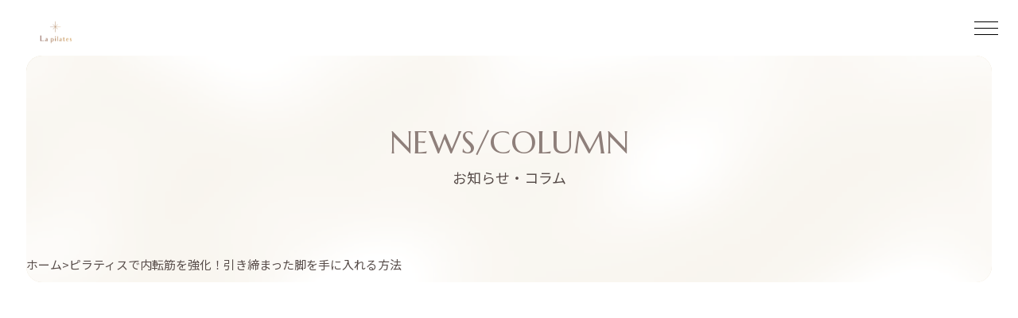

--- FILE ---
content_type: text/html; charset=UTF-8
request_url: https://la-pilates.jp/naitenkin-colum/
body_size: 26411
content:
<!DOCTYPE html>
<!-- header.php -->
<html lang="ja">

<head>

    <!-- Google Tag Manager -->
    <script>
    (function(w, d, s, l, i) {
        w[l] = w[l] || [];
        w[l].push({
            'gtm.start': new Date().getTime(),
            event: 'gtm.js'
        });
        var f = d.getElementsByTagName(s)[0],
            j = d.createElement(s),
            dl = l != 'dataLayer' ? '&l=' + l : '';
        j.async = true;
        j.src =
            'https://www.googletagmanager.com/gtm.js?id=' + i + dl;
        f.parentNode.insertBefore(j, f);
    })(window, document, 'script', 'dataLayer', 'GTM-MNR9P57D');
    </script>
    <!-- End Google Tag Manager -->
    <!-- Google Tag Manager -->
    <script>
    (function(w, d, s, l, i) {
        w[l] = w[l] || [];
        w[l].push({
            'gtm.start': new Date().getTime(),
            event: 'gtm.js'
        });
        var f = d.getElementsByTagName(s)[0],
            j = d.createElement(s),
            dl = l != 'dataLayer' ? '&l=' + l : '';
        j.async = true;
        j.src =
            'https://www.googletagmanager.com/gtm.js?id=' + i + dl;
        f.parentNode.insertBefore(j, f);
    })(window, document, 'script', 'dataLayer', 'GTM-PGTP7MJD');
    </script>
    <!-- End Google Tag Manager -->
    <meta charset="utf-8">
    <meta http-equiv="X-UA-Compatible" content="IE=edge">
    <meta name="viewport" content="width=device-width, initial-scale=1.0">
    <meta name="keywords" content="">
    <meta name="format-detection" content="telephone=no,address=no,email=no">
    <link href="https://la-pilates.jp/cms/wp-content/themes/lapilates/css/common.css" rel="stylesheet">
    <link href="https://la-pilates.jp/cms/wp-content/themes/lapilates/css/padding.css" rel="stylesheet">
    <link rel="stylesheet" href="https://cdn.jsdelivr.net/npm/swiper@8/swiper-bundle.min.css">
    <link href="https://la-pilates.jp/cms/wp-content/themes/lapilates/css/scroll-animation.css" rel="stylesheet">
    <link rel="preconnect" href="https://fonts.googleapis.com">
    <link rel="preconnect" href="https://fonts.gstatic.com" crossorigin>
    <link
        href="https://fonts.googleapis.com/css2?family=Marcellus&family=Noto+Sans+JP:wght@100..900&family=Noto+Serif+JP:wght@200..900&display=swap"
        rel="stylesheet">
        <meta name='robots' content='index, follow, max-image-preview:large, max-snippet:-1, max-video-preview:-1' />

	<!-- This site is optimized with the Yoast SEO plugin v26.3 - https://yoast.com/wordpress/plugins/seo/ -->
	<title>ピラティスで内転筋を強化！引き締まった脚を手に入れる方法 | 【公式】ラピラティス - 整体×マシンピラティススタジオ</title>
	<meta name="description" content="内ももの筋肉（内転筋）をピラティスで鍛えるメリットとは？姿勢改善・骨盤の安定・美脚効果が期待できる理由とおすすめエクササイズを解説。" />
	<link rel="canonical" href="https://la-pilates.jp/cms/naitenkin-colum/" />
	<meta property="og:locale" content="ja_JP" />
	<meta property="og:type" content="article" />
	<meta property="og:title" content="ピラティスで内転筋を強化！引き締まった脚を手に入れる方法 | 【公式】ラピラティス - 整体×マシンピラティススタジオ" />
	<meta property="og:description" content="内ももの筋肉（内転筋）をピラティスで鍛えるメリットとは？姿勢改善・骨盤の安定・美脚効果が期待できる理由とおすすめエクササイズを解説。" />
	<meta property="og:url" content="https://la-pilates.jp/cms/naitenkin-colum/" />
	<meta property="og:site_name" content="【公式】ラピラティス - 整体×マシンピラティススタジオ" />
	<meta property="article:published_time" content="2025-07-08T03:22:54+00:00" />
	<meta property="article:modified_time" content="2025-07-08T03:24:38+00:00" />
	<meta property="og:image" content="https://la-pilates.jp/cms/wp-content/uploads/2024/07/スクリーンショット-2024-07-17-16.40.35-1.png" />
	<meta property="og:image:width" content="1146" />
	<meta property="og:image:height" content="800" />
	<meta property="og:image:type" content="image/png" />
	<meta name="author" content="La pilates | 整体×マシンピラティススタジオ" />
	<meta name="twitter:card" content="summary_large_image" />
	<meta name="twitter:label1" content="執筆者" />
	<meta name="twitter:data1" content="La pilates | 整体×マシンピラティススタジオ" />
	<meta name="twitter:label2" content="推定読み取り時間" />
	<meta name="twitter:data2" content="8分" />
	<script type="application/ld+json" class="yoast-schema-graph">{"@context":"https://schema.org","@graph":[{"@type":"WebPage","@id":"https://la-pilates.jp/cms/naitenkin-colum/","url":"https://la-pilates.jp/cms/naitenkin-colum/","name":"ピラティスで内転筋を強化！引き締まった脚を手に入れる方法 | 【公式】ラピラティス - 整体×マシンピラティススタジオ","isPartOf":{"@id":"https://la-pilates.jp/cms/#website"},"primaryImageOfPage":{"@id":"https://la-pilates.jp/cms/naitenkin-colum/#primaryimage"},"image":{"@id":"https://la-pilates.jp/cms/naitenkin-colum/#primaryimage"},"thumbnailUrl":"https://la-pilates.jp/cms/wp-content/uploads/2024/07/スクリーンショット-2024-07-17-16.40.35-1.png","datePublished":"2025-07-08T03:22:54+00:00","dateModified":"2025-07-08T03:24:38+00:00","author":{"@id":"https://la-pilates.jp/cms/#/schema/person/3fcc6008d3790d54b5ca7e39b1d12c0a"},"description":"内ももの筋肉（内転筋）をピラティスで鍛えるメリットとは？姿勢改善・骨盤の安定・美脚効果が期待できる理由とおすすめエクササイズを解説。","breadcrumb":{"@id":"https://la-pilates.jp/cms/naitenkin-colum/#breadcrumb"},"inLanguage":"ja","potentialAction":[{"@type":"ReadAction","target":["https://la-pilates.jp/cms/naitenkin-colum/"]}]},{"@type":"ImageObject","inLanguage":"ja","@id":"https://la-pilates.jp/cms/naitenkin-colum/#primaryimage","url":"https://la-pilates.jp/cms/wp-content/uploads/2024/07/スクリーンショット-2024-07-17-16.40.35-1.png","contentUrl":"https://la-pilates.jp/cms/wp-content/uploads/2024/07/スクリーンショット-2024-07-17-16.40.35-1.png","width":1146,"height":800},{"@type":"BreadcrumbList","@id":"https://la-pilates.jp/cms/naitenkin-colum/#breadcrumb","itemListElement":[{"@type":"ListItem","position":1,"name":"ホーム","item":"https://la-pilates.jp/cms/"},{"@type":"ListItem","position":2,"name":"ピラティスで内転筋を強化！引き締まった脚を手に入れる方法"}]},{"@type":"WebSite","@id":"https://la-pilates.jp/cms/#website","url":"https://la-pilates.jp/cms/","name":"【公式】ラピラティス - 整体×マシンピラティススタジオ","description":"","alternateName":"ラピラティス","potentialAction":[{"@type":"SearchAction","target":{"@type":"EntryPoint","urlTemplate":"https://la-pilates.jp/cms/?s={search_term_string}"},"query-input":{"@type":"PropertyValueSpecification","valueRequired":true,"valueName":"search_term_string"}}],"inLanguage":"ja"},{"@type":"Person","@id":"https://la-pilates.jp/cms/#/schema/person/3fcc6008d3790d54b5ca7e39b1d12c0a","name":"La pilates | 整体×マシンピラティススタジオ","image":{"@type":"ImageObject","inLanguage":"ja","@id":"https://la-pilates.jp/cms/#/schema/person/image/","url":"https://secure.gravatar.com/avatar/f8c1e260b572726b23d6a03b9767ad01cb8469fc456f7b57ea9df90f12916b78?s=96&d=mm&r=g","contentUrl":"https://secure.gravatar.com/avatar/f8c1e260b572726b23d6a03b9767ad01cb8469fc456f7b57ea9df90f12916b78?s=96&d=mm&r=g","caption":"La pilates | 整体×マシンピラティススタジオ"},"description":"La pilatesは「心と体をととのえる習慣を、もっと身近に。」をコンセプトに、全国でピラティス専門スタジオを展開。姿勢改善・反り腰・猫背などのお悩みに寄り添い、専門インストラクターによるパーソナルレッスンで“変化を実感できる毎日”をサポートしています。","sameAs":["https://www.instagram.com/la_pilates_studio/"],"url":"https://la-pilates.jp/author/lapilates/"}]}</script>
	<!-- / Yoast SEO plugin. -->


<link rel='dns-prefetch' href='//cdn.jsdelivr.net' />
<link rel='dns-prefetch' href='//www.googletagmanager.com' />
<link rel='dns-prefetch' href='//fonts.googleapis.com' />
<link rel="alternate" type="application/rss+xml" title="【公式】ラピラティス - 整体×マシンピラティススタジオ &raquo; フィード" href="https://la-pilates.jp/feed/" />
<link rel="alternate" type="application/rss+xml" title="【公式】ラピラティス - 整体×マシンピラティススタジオ &raquo; コメントフィード" href="https://la-pilates.jp/comments/feed/" />
<link rel="alternate" type="application/rss+xml" title="【公式】ラピラティス - 整体×マシンピラティススタジオ &raquo; ピラティスで内転筋を強化！引き締まった脚を手に入れる方法 のコメントのフィード" href="https://la-pilates.jp/naitenkin-colum/feed/" />
<link rel="alternate" title="oEmbed (JSON)" type="application/json+oembed" href="https://la-pilates.jp/wp-json/oembed/1.0/embed?url=https%3A%2F%2Fla-pilates.jp%2Fnaitenkin-colum%2F" />
<link rel="alternate" title="oEmbed (XML)" type="text/xml+oembed" href="https://la-pilates.jp/wp-json/oembed/1.0/embed?url=https%3A%2F%2Fla-pilates.jp%2Fnaitenkin-colum%2F&#038;format=xml" />
<style id='wp-img-auto-sizes-contain-inline-css'>
img:is([sizes=auto i],[sizes^="auto," i]){contain-intrinsic-size:3000px 1500px}
/*# sourceURL=wp-img-auto-sizes-contain-inline-css */
</style>
<style id='wp-emoji-styles-inline-css'>

	img.wp-smiley, img.emoji {
		display: inline !important;
		border: none !important;
		box-shadow: none !important;
		height: 1em !important;
		width: 1em !important;
		margin: 0 0.07em !important;
		vertical-align: -0.1em !important;
		background: none !important;
		padding: 0 !important;
	}
/*# sourceURL=wp-emoji-styles-inline-css */
</style>
<style id='wp-block-library-inline-css'>
:root{--wp-block-synced-color:#7a00df;--wp-block-synced-color--rgb:122,0,223;--wp-bound-block-color:var(--wp-block-synced-color);--wp-editor-canvas-background:#ddd;--wp-admin-theme-color:#007cba;--wp-admin-theme-color--rgb:0,124,186;--wp-admin-theme-color-darker-10:#006ba1;--wp-admin-theme-color-darker-10--rgb:0,107,160.5;--wp-admin-theme-color-darker-20:#005a87;--wp-admin-theme-color-darker-20--rgb:0,90,135;--wp-admin-border-width-focus:2px}@media (min-resolution:192dpi){:root{--wp-admin-border-width-focus:1.5px}}.wp-element-button{cursor:pointer}:root .has-very-light-gray-background-color{background-color:#eee}:root .has-very-dark-gray-background-color{background-color:#313131}:root .has-very-light-gray-color{color:#eee}:root .has-very-dark-gray-color{color:#313131}:root .has-vivid-green-cyan-to-vivid-cyan-blue-gradient-background{background:linear-gradient(135deg,#00d084,#0693e3)}:root .has-purple-crush-gradient-background{background:linear-gradient(135deg,#34e2e4,#4721fb 50%,#ab1dfe)}:root .has-hazy-dawn-gradient-background{background:linear-gradient(135deg,#faaca8,#dad0ec)}:root .has-subdued-olive-gradient-background{background:linear-gradient(135deg,#fafae1,#67a671)}:root .has-atomic-cream-gradient-background{background:linear-gradient(135deg,#fdd79a,#004a59)}:root .has-nightshade-gradient-background{background:linear-gradient(135deg,#330968,#31cdcf)}:root .has-midnight-gradient-background{background:linear-gradient(135deg,#020381,#2874fc)}:root{--wp--preset--font-size--normal:16px;--wp--preset--font-size--huge:42px}.has-regular-font-size{font-size:1em}.has-larger-font-size{font-size:2.625em}.has-normal-font-size{font-size:var(--wp--preset--font-size--normal)}.has-huge-font-size{font-size:var(--wp--preset--font-size--huge)}.has-text-align-center{text-align:center}.has-text-align-left{text-align:left}.has-text-align-right{text-align:right}.has-fit-text{white-space:nowrap!important}#end-resizable-editor-section{display:none}.aligncenter{clear:both}.items-justified-left{justify-content:flex-start}.items-justified-center{justify-content:center}.items-justified-right{justify-content:flex-end}.items-justified-space-between{justify-content:space-between}.screen-reader-text{border:0;clip-path:inset(50%);height:1px;margin:-1px;overflow:hidden;padding:0;position:absolute;width:1px;word-wrap:normal!important}.screen-reader-text:focus{background-color:#ddd;clip-path:none;color:#444;display:block;font-size:1em;height:auto;left:5px;line-height:normal;padding:15px 23px 14px;text-decoration:none;top:5px;width:auto;z-index:100000}html :where(.has-border-color){border-style:solid}html :where([style*=border-top-color]){border-top-style:solid}html :where([style*=border-right-color]){border-right-style:solid}html :where([style*=border-bottom-color]){border-bottom-style:solid}html :where([style*=border-left-color]){border-left-style:solid}html :where([style*=border-width]){border-style:solid}html :where([style*=border-top-width]){border-top-style:solid}html :where([style*=border-right-width]){border-right-style:solid}html :where([style*=border-bottom-width]){border-bottom-style:solid}html :where([style*=border-left-width]){border-left-style:solid}html :where(img[class*=wp-image-]){height:auto;max-width:100%}:where(figure){margin:0 0 1em}html :where(.is-position-sticky){--wp-admin--admin-bar--position-offset:var(--wp-admin--admin-bar--height,0px)}@media screen and (max-width:600px){html :where(.is-position-sticky){--wp-admin--admin-bar--position-offset:0px}}
/* VK Color Palettes */

/*# sourceURL=wp-block-library-inline-css */
</style><style id='wp-block-button-inline-css'>
.wp-block-button__link{align-content:center;box-sizing:border-box;cursor:pointer;display:inline-block;height:100%;text-align:center;word-break:break-word}.wp-block-button__link.aligncenter{text-align:center}.wp-block-button__link.alignright{text-align:right}:where(.wp-block-button__link){border-radius:9999px;box-shadow:none;padding:calc(.667em + 2px) calc(1.333em + 2px);text-decoration:none}.wp-block-button[style*=text-decoration] .wp-block-button__link{text-decoration:inherit}.wp-block-buttons>.wp-block-button.has-custom-width{max-width:none}.wp-block-buttons>.wp-block-button.has-custom-width .wp-block-button__link{width:100%}.wp-block-buttons>.wp-block-button.has-custom-font-size .wp-block-button__link{font-size:inherit}.wp-block-buttons>.wp-block-button.wp-block-button__width-25{width:calc(25% - var(--wp--style--block-gap, .5em)*.75)}.wp-block-buttons>.wp-block-button.wp-block-button__width-50{width:calc(50% - var(--wp--style--block-gap, .5em)*.5)}.wp-block-buttons>.wp-block-button.wp-block-button__width-75{width:calc(75% - var(--wp--style--block-gap, .5em)*.25)}.wp-block-buttons>.wp-block-button.wp-block-button__width-100{flex-basis:100%;width:100%}.wp-block-buttons.is-vertical>.wp-block-button.wp-block-button__width-25{width:25%}.wp-block-buttons.is-vertical>.wp-block-button.wp-block-button__width-50{width:50%}.wp-block-buttons.is-vertical>.wp-block-button.wp-block-button__width-75{width:75%}.wp-block-button.is-style-squared,.wp-block-button__link.wp-block-button.is-style-squared{border-radius:0}.wp-block-button.no-border-radius,.wp-block-button__link.no-border-radius{border-radius:0!important}:root :where(.wp-block-button .wp-block-button__link.is-style-outline),:root :where(.wp-block-button.is-style-outline>.wp-block-button__link){border:2px solid;padding:.667em 1.333em}:root :where(.wp-block-button .wp-block-button__link.is-style-outline:not(.has-text-color)),:root :where(.wp-block-button.is-style-outline>.wp-block-button__link:not(.has-text-color)){color:currentColor}:root :where(.wp-block-button .wp-block-button__link.is-style-outline:not(.has-background)),:root :where(.wp-block-button.is-style-outline>.wp-block-button__link:not(.has-background)){background-color:initial;background-image:none}
/*# sourceURL=https://la-pilates.jp/cms/wp-includes/blocks/button/style.min.css */
</style>
<style id='wp-block-heading-inline-css'>
h1:where(.wp-block-heading).has-background,h2:where(.wp-block-heading).has-background,h3:where(.wp-block-heading).has-background,h4:where(.wp-block-heading).has-background,h5:where(.wp-block-heading).has-background,h6:where(.wp-block-heading).has-background{padding:1.25em 2.375em}h1.has-text-align-left[style*=writing-mode]:where([style*=vertical-lr]),h1.has-text-align-right[style*=writing-mode]:where([style*=vertical-rl]),h2.has-text-align-left[style*=writing-mode]:where([style*=vertical-lr]),h2.has-text-align-right[style*=writing-mode]:where([style*=vertical-rl]),h3.has-text-align-left[style*=writing-mode]:where([style*=vertical-lr]),h3.has-text-align-right[style*=writing-mode]:where([style*=vertical-rl]),h4.has-text-align-left[style*=writing-mode]:where([style*=vertical-lr]),h4.has-text-align-right[style*=writing-mode]:where([style*=vertical-rl]),h5.has-text-align-left[style*=writing-mode]:where([style*=vertical-lr]),h5.has-text-align-right[style*=writing-mode]:where([style*=vertical-rl]),h6.has-text-align-left[style*=writing-mode]:where([style*=vertical-lr]),h6.has-text-align-right[style*=writing-mode]:where([style*=vertical-rl]){rotate:180deg}
/*# sourceURL=https://la-pilates.jp/cms/wp-includes/blocks/heading/style.min.css */
</style>
<style id='wp-block-image-inline-css'>
.wp-block-image>a,.wp-block-image>figure>a{display:inline-block}.wp-block-image img{box-sizing:border-box;height:auto;max-width:100%;vertical-align:bottom}@media not (prefers-reduced-motion){.wp-block-image img.hide{visibility:hidden}.wp-block-image img.show{animation:show-content-image .4s}}.wp-block-image[style*=border-radius] img,.wp-block-image[style*=border-radius]>a{border-radius:inherit}.wp-block-image.has-custom-border img{box-sizing:border-box}.wp-block-image.aligncenter{text-align:center}.wp-block-image.alignfull>a,.wp-block-image.alignwide>a{width:100%}.wp-block-image.alignfull img,.wp-block-image.alignwide img{height:auto;width:100%}.wp-block-image .aligncenter,.wp-block-image .alignleft,.wp-block-image .alignright,.wp-block-image.aligncenter,.wp-block-image.alignleft,.wp-block-image.alignright{display:table}.wp-block-image .aligncenter>figcaption,.wp-block-image .alignleft>figcaption,.wp-block-image .alignright>figcaption,.wp-block-image.aligncenter>figcaption,.wp-block-image.alignleft>figcaption,.wp-block-image.alignright>figcaption{caption-side:bottom;display:table-caption}.wp-block-image .alignleft{float:left;margin:.5em 1em .5em 0}.wp-block-image .alignright{float:right;margin:.5em 0 .5em 1em}.wp-block-image .aligncenter{margin-left:auto;margin-right:auto}.wp-block-image :where(figcaption){margin-bottom:1em;margin-top:.5em}.wp-block-image.is-style-circle-mask img{border-radius:9999px}@supports ((-webkit-mask-image:none) or (mask-image:none)) or (-webkit-mask-image:none){.wp-block-image.is-style-circle-mask img{border-radius:0;-webkit-mask-image:url('data:image/svg+xml;utf8,<svg viewBox="0 0 100 100" xmlns="http://www.w3.org/2000/svg"><circle cx="50" cy="50" r="50"/></svg>');mask-image:url('data:image/svg+xml;utf8,<svg viewBox="0 0 100 100" xmlns="http://www.w3.org/2000/svg"><circle cx="50" cy="50" r="50"/></svg>');mask-mode:alpha;-webkit-mask-position:center;mask-position:center;-webkit-mask-repeat:no-repeat;mask-repeat:no-repeat;-webkit-mask-size:contain;mask-size:contain}}:root :where(.wp-block-image.is-style-rounded img,.wp-block-image .is-style-rounded img){border-radius:9999px}.wp-block-image figure{margin:0}.wp-lightbox-container{display:flex;flex-direction:column;position:relative}.wp-lightbox-container img{cursor:zoom-in}.wp-lightbox-container img:hover+button{opacity:1}.wp-lightbox-container button{align-items:center;backdrop-filter:blur(16px) saturate(180%);background-color:#5a5a5a40;border:none;border-radius:4px;cursor:zoom-in;display:flex;height:20px;justify-content:center;opacity:0;padding:0;position:absolute;right:16px;text-align:center;top:16px;width:20px;z-index:100}@media not (prefers-reduced-motion){.wp-lightbox-container button{transition:opacity .2s ease}}.wp-lightbox-container button:focus-visible{outline:3px auto #5a5a5a40;outline:3px auto -webkit-focus-ring-color;outline-offset:3px}.wp-lightbox-container button:hover{cursor:pointer;opacity:1}.wp-lightbox-container button:focus{opacity:1}.wp-lightbox-container button:focus,.wp-lightbox-container button:hover,.wp-lightbox-container button:not(:hover):not(:active):not(.has-background){background-color:#5a5a5a40;border:none}.wp-lightbox-overlay{box-sizing:border-box;cursor:zoom-out;height:100vh;left:0;overflow:hidden;position:fixed;top:0;visibility:hidden;width:100%;z-index:100000}.wp-lightbox-overlay .close-button{align-items:center;cursor:pointer;display:flex;justify-content:center;min-height:40px;min-width:40px;padding:0;position:absolute;right:calc(env(safe-area-inset-right) + 16px);top:calc(env(safe-area-inset-top) + 16px);z-index:5000000}.wp-lightbox-overlay .close-button:focus,.wp-lightbox-overlay .close-button:hover,.wp-lightbox-overlay .close-button:not(:hover):not(:active):not(.has-background){background:none;border:none}.wp-lightbox-overlay .lightbox-image-container{height:var(--wp--lightbox-container-height);left:50%;overflow:hidden;position:absolute;top:50%;transform:translate(-50%,-50%);transform-origin:top left;width:var(--wp--lightbox-container-width);z-index:9999999999}.wp-lightbox-overlay .wp-block-image{align-items:center;box-sizing:border-box;display:flex;height:100%;justify-content:center;margin:0;position:relative;transform-origin:0 0;width:100%;z-index:3000000}.wp-lightbox-overlay .wp-block-image img{height:var(--wp--lightbox-image-height);min-height:var(--wp--lightbox-image-height);min-width:var(--wp--lightbox-image-width);width:var(--wp--lightbox-image-width)}.wp-lightbox-overlay .wp-block-image figcaption{display:none}.wp-lightbox-overlay button{background:none;border:none}.wp-lightbox-overlay .scrim{background-color:#fff;height:100%;opacity:.9;position:absolute;width:100%;z-index:2000000}.wp-lightbox-overlay.active{visibility:visible}@media not (prefers-reduced-motion){.wp-lightbox-overlay.active{animation:turn-on-visibility .25s both}.wp-lightbox-overlay.active img{animation:turn-on-visibility .35s both}.wp-lightbox-overlay.show-closing-animation:not(.active){animation:turn-off-visibility .35s both}.wp-lightbox-overlay.show-closing-animation:not(.active) img{animation:turn-off-visibility .25s both}.wp-lightbox-overlay.zoom.active{animation:none;opacity:1;visibility:visible}.wp-lightbox-overlay.zoom.active .lightbox-image-container{animation:lightbox-zoom-in .4s}.wp-lightbox-overlay.zoom.active .lightbox-image-container img{animation:none}.wp-lightbox-overlay.zoom.active .scrim{animation:turn-on-visibility .4s forwards}.wp-lightbox-overlay.zoom.show-closing-animation:not(.active){animation:none}.wp-lightbox-overlay.zoom.show-closing-animation:not(.active) .lightbox-image-container{animation:lightbox-zoom-out .4s}.wp-lightbox-overlay.zoom.show-closing-animation:not(.active) .lightbox-image-container img{animation:none}.wp-lightbox-overlay.zoom.show-closing-animation:not(.active) .scrim{animation:turn-off-visibility .4s forwards}}@keyframes show-content-image{0%{visibility:hidden}99%{visibility:hidden}to{visibility:visible}}@keyframes turn-on-visibility{0%{opacity:0}to{opacity:1}}@keyframes turn-off-visibility{0%{opacity:1;visibility:visible}99%{opacity:0;visibility:visible}to{opacity:0;visibility:hidden}}@keyframes lightbox-zoom-in{0%{transform:translate(calc((-100vw + var(--wp--lightbox-scrollbar-width))/2 + var(--wp--lightbox-initial-left-position)),calc(-50vh + var(--wp--lightbox-initial-top-position))) scale(var(--wp--lightbox-scale))}to{transform:translate(-50%,-50%) scale(1)}}@keyframes lightbox-zoom-out{0%{transform:translate(-50%,-50%) scale(1);visibility:visible}99%{visibility:visible}to{transform:translate(calc((-100vw + var(--wp--lightbox-scrollbar-width))/2 + var(--wp--lightbox-initial-left-position)),calc(-50vh + var(--wp--lightbox-initial-top-position))) scale(var(--wp--lightbox-scale));visibility:hidden}}
/*# sourceURL=https://la-pilates.jp/cms/wp-includes/blocks/image/style.min.css */
</style>
<style id='wp-block-list-inline-css'>
ol,ul{box-sizing:border-box}:root :where(.wp-block-list.has-background){padding:1.25em 2.375em}
/*# sourceURL=https://la-pilates.jp/cms/wp-includes/blocks/list/style.min.css */
</style>
<style id='wp-block-buttons-inline-css'>
.wp-block-buttons{box-sizing:border-box}.wp-block-buttons.is-vertical{flex-direction:column}.wp-block-buttons.is-vertical>.wp-block-button:last-child{margin-bottom:0}.wp-block-buttons>.wp-block-button{display:inline-block;margin:0}.wp-block-buttons.is-content-justification-left{justify-content:flex-start}.wp-block-buttons.is-content-justification-left.is-vertical{align-items:flex-start}.wp-block-buttons.is-content-justification-center{justify-content:center}.wp-block-buttons.is-content-justification-center.is-vertical{align-items:center}.wp-block-buttons.is-content-justification-right{justify-content:flex-end}.wp-block-buttons.is-content-justification-right.is-vertical{align-items:flex-end}.wp-block-buttons.is-content-justification-space-between{justify-content:space-between}.wp-block-buttons.aligncenter{text-align:center}.wp-block-buttons:not(.is-content-justification-space-between,.is-content-justification-right,.is-content-justification-left,.is-content-justification-center) .wp-block-button.aligncenter{margin-left:auto;margin-right:auto;width:100%}.wp-block-buttons[style*=text-decoration] .wp-block-button,.wp-block-buttons[style*=text-decoration] .wp-block-button__link{text-decoration:inherit}.wp-block-buttons.has-custom-font-size .wp-block-button__link{font-size:inherit}.wp-block-buttons .wp-block-button__link{width:100%}.wp-block-button.aligncenter{text-align:center}
/*# sourceURL=https://la-pilates.jp/cms/wp-includes/blocks/buttons/style.min.css */
</style>
<style id='wp-block-embed-inline-css'>
.wp-block-embed.alignleft,.wp-block-embed.alignright,.wp-block[data-align=left]>[data-type="core/embed"],.wp-block[data-align=right]>[data-type="core/embed"]{max-width:360px;width:100%}.wp-block-embed.alignleft .wp-block-embed__wrapper,.wp-block-embed.alignright .wp-block-embed__wrapper,.wp-block[data-align=left]>[data-type="core/embed"] .wp-block-embed__wrapper,.wp-block[data-align=right]>[data-type="core/embed"] .wp-block-embed__wrapper{min-width:280px}.wp-block-cover .wp-block-embed{min-height:240px;min-width:320px}.wp-block-embed{overflow-wrap:break-word}.wp-block-embed :where(figcaption){margin-bottom:1em;margin-top:.5em}.wp-block-embed iframe{max-width:100%}.wp-block-embed__wrapper{position:relative}.wp-embed-responsive .wp-has-aspect-ratio .wp-block-embed__wrapper:before{content:"";display:block;padding-top:50%}.wp-embed-responsive .wp-has-aspect-ratio iframe{bottom:0;height:100%;left:0;position:absolute;right:0;top:0;width:100%}.wp-embed-responsive .wp-embed-aspect-21-9 .wp-block-embed__wrapper:before{padding-top:42.85%}.wp-embed-responsive .wp-embed-aspect-18-9 .wp-block-embed__wrapper:before{padding-top:50%}.wp-embed-responsive .wp-embed-aspect-16-9 .wp-block-embed__wrapper:before{padding-top:56.25%}.wp-embed-responsive .wp-embed-aspect-4-3 .wp-block-embed__wrapper:before{padding-top:75%}.wp-embed-responsive .wp-embed-aspect-1-1 .wp-block-embed__wrapper:before{padding-top:100%}.wp-embed-responsive .wp-embed-aspect-9-16 .wp-block-embed__wrapper:before{padding-top:177.77%}.wp-embed-responsive .wp-embed-aspect-1-2 .wp-block-embed__wrapper:before{padding-top:200%}
/*# sourceURL=https://la-pilates.jp/cms/wp-includes/blocks/embed/style.min.css */
</style>
<style id='wp-block-group-inline-css'>
.wp-block-group{box-sizing:border-box}:where(.wp-block-group.wp-block-group-is-layout-constrained){position:relative}
/*# sourceURL=https://la-pilates.jp/cms/wp-includes/blocks/group/style.min.css */
</style>
<style id='wp-block-preformatted-inline-css'>
.wp-block-preformatted{box-sizing:border-box;white-space:pre-wrap}:where(.wp-block-preformatted.has-background){padding:1.25em 2.375em}
/*# sourceURL=https://la-pilates.jp/cms/wp-includes/blocks/preformatted/style.min.css */
</style>
<style id='wp-block-spacer-inline-css'>
.wp-block-spacer{clear:both}
/*# sourceURL=https://la-pilates.jp/cms/wp-includes/blocks/spacer/style.min.css */
</style>
<style id='global-styles-inline-css'>
:root{--wp--preset--aspect-ratio--square: 1;--wp--preset--aspect-ratio--4-3: 4/3;--wp--preset--aspect-ratio--3-4: 3/4;--wp--preset--aspect-ratio--3-2: 3/2;--wp--preset--aspect-ratio--2-3: 2/3;--wp--preset--aspect-ratio--16-9: 16/9;--wp--preset--aspect-ratio--9-16: 9/16;--wp--preset--color--black: #000000;--wp--preset--color--cyan-bluish-gray: #abb8c3;--wp--preset--color--white: #ffffff;--wp--preset--color--pale-pink: #f78da7;--wp--preset--color--vivid-red: #cf2e2e;--wp--preset--color--luminous-vivid-orange: #ff6900;--wp--preset--color--luminous-vivid-amber: #fcb900;--wp--preset--color--light-green-cyan: #7bdcb5;--wp--preset--color--vivid-green-cyan: #00d084;--wp--preset--color--pale-cyan-blue: #8ed1fc;--wp--preset--color--vivid-cyan-blue: #0693e3;--wp--preset--color--vivid-purple: #9b51e0;--wp--preset--gradient--vivid-cyan-blue-to-vivid-purple: linear-gradient(135deg,rgb(6,147,227) 0%,rgb(155,81,224) 100%);--wp--preset--gradient--light-green-cyan-to-vivid-green-cyan: linear-gradient(135deg,rgb(122,220,180) 0%,rgb(0,208,130) 100%);--wp--preset--gradient--luminous-vivid-amber-to-luminous-vivid-orange: linear-gradient(135deg,rgb(252,185,0) 0%,rgb(255,105,0) 100%);--wp--preset--gradient--luminous-vivid-orange-to-vivid-red: linear-gradient(135deg,rgb(255,105,0) 0%,rgb(207,46,46) 100%);--wp--preset--gradient--very-light-gray-to-cyan-bluish-gray: linear-gradient(135deg,rgb(238,238,238) 0%,rgb(169,184,195) 100%);--wp--preset--gradient--cool-to-warm-spectrum: linear-gradient(135deg,rgb(74,234,220) 0%,rgb(151,120,209) 20%,rgb(207,42,186) 40%,rgb(238,44,130) 60%,rgb(251,105,98) 80%,rgb(254,248,76) 100%);--wp--preset--gradient--blush-light-purple: linear-gradient(135deg,rgb(255,206,236) 0%,rgb(152,150,240) 100%);--wp--preset--gradient--blush-bordeaux: linear-gradient(135deg,rgb(254,205,165) 0%,rgb(254,45,45) 50%,rgb(107,0,62) 100%);--wp--preset--gradient--luminous-dusk: linear-gradient(135deg,rgb(255,203,112) 0%,rgb(199,81,192) 50%,rgb(65,88,208) 100%);--wp--preset--gradient--pale-ocean: linear-gradient(135deg,rgb(255,245,203) 0%,rgb(182,227,212) 50%,rgb(51,167,181) 100%);--wp--preset--gradient--electric-grass: linear-gradient(135deg,rgb(202,248,128) 0%,rgb(113,206,126) 100%);--wp--preset--gradient--midnight: linear-gradient(135deg,rgb(2,3,129) 0%,rgb(40,116,252) 100%);--wp--preset--font-size--small: 13px;--wp--preset--font-size--medium: 20px;--wp--preset--font-size--large: 36px;--wp--preset--font-size--x-large: 42px;--wp--preset--spacing--20: 0.44rem;--wp--preset--spacing--30: 0.67rem;--wp--preset--spacing--40: 1rem;--wp--preset--spacing--50: 1.5rem;--wp--preset--spacing--60: 2.25rem;--wp--preset--spacing--70: 3.38rem;--wp--preset--spacing--80: 5.06rem;--wp--preset--shadow--natural: 6px 6px 9px rgba(0, 0, 0, 0.2);--wp--preset--shadow--deep: 12px 12px 50px rgba(0, 0, 0, 0.4);--wp--preset--shadow--sharp: 6px 6px 0px rgba(0, 0, 0, 0.2);--wp--preset--shadow--outlined: 6px 6px 0px -3px rgb(255, 255, 255), 6px 6px rgb(0, 0, 0);--wp--preset--shadow--crisp: 6px 6px 0px rgb(0, 0, 0);}:where(.is-layout-flex){gap: 0.5em;}:where(.is-layout-grid){gap: 0.5em;}body .is-layout-flex{display: flex;}.is-layout-flex{flex-wrap: wrap;align-items: center;}.is-layout-flex > :is(*, div){margin: 0;}body .is-layout-grid{display: grid;}.is-layout-grid > :is(*, div){margin: 0;}:where(.wp-block-columns.is-layout-flex){gap: 2em;}:where(.wp-block-columns.is-layout-grid){gap: 2em;}:where(.wp-block-post-template.is-layout-flex){gap: 1.25em;}:where(.wp-block-post-template.is-layout-grid){gap: 1.25em;}.has-black-color{color: var(--wp--preset--color--black) !important;}.has-cyan-bluish-gray-color{color: var(--wp--preset--color--cyan-bluish-gray) !important;}.has-white-color{color: var(--wp--preset--color--white) !important;}.has-pale-pink-color{color: var(--wp--preset--color--pale-pink) !important;}.has-vivid-red-color{color: var(--wp--preset--color--vivid-red) !important;}.has-luminous-vivid-orange-color{color: var(--wp--preset--color--luminous-vivid-orange) !important;}.has-luminous-vivid-amber-color{color: var(--wp--preset--color--luminous-vivid-amber) !important;}.has-light-green-cyan-color{color: var(--wp--preset--color--light-green-cyan) !important;}.has-vivid-green-cyan-color{color: var(--wp--preset--color--vivid-green-cyan) !important;}.has-pale-cyan-blue-color{color: var(--wp--preset--color--pale-cyan-blue) !important;}.has-vivid-cyan-blue-color{color: var(--wp--preset--color--vivid-cyan-blue) !important;}.has-vivid-purple-color{color: var(--wp--preset--color--vivid-purple) !important;}.has-black-background-color{background-color: var(--wp--preset--color--black) !important;}.has-cyan-bluish-gray-background-color{background-color: var(--wp--preset--color--cyan-bluish-gray) !important;}.has-white-background-color{background-color: var(--wp--preset--color--white) !important;}.has-pale-pink-background-color{background-color: var(--wp--preset--color--pale-pink) !important;}.has-vivid-red-background-color{background-color: var(--wp--preset--color--vivid-red) !important;}.has-luminous-vivid-orange-background-color{background-color: var(--wp--preset--color--luminous-vivid-orange) !important;}.has-luminous-vivid-amber-background-color{background-color: var(--wp--preset--color--luminous-vivid-amber) !important;}.has-light-green-cyan-background-color{background-color: var(--wp--preset--color--light-green-cyan) !important;}.has-vivid-green-cyan-background-color{background-color: var(--wp--preset--color--vivid-green-cyan) !important;}.has-pale-cyan-blue-background-color{background-color: var(--wp--preset--color--pale-cyan-blue) !important;}.has-vivid-cyan-blue-background-color{background-color: var(--wp--preset--color--vivid-cyan-blue) !important;}.has-vivid-purple-background-color{background-color: var(--wp--preset--color--vivid-purple) !important;}.has-black-border-color{border-color: var(--wp--preset--color--black) !important;}.has-cyan-bluish-gray-border-color{border-color: var(--wp--preset--color--cyan-bluish-gray) !important;}.has-white-border-color{border-color: var(--wp--preset--color--white) !important;}.has-pale-pink-border-color{border-color: var(--wp--preset--color--pale-pink) !important;}.has-vivid-red-border-color{border-color: var(--wp--preset--color--vivid-red) !important;}.has-luminous-vivid-orange-border-color{border-color: var(--wp--preset--color--luminous-vivid-orange) !important;}.has-luminous-vivid-amber-border-color{border-color: var(--wp--preset--color--luminous-vivid-amber) !important;}.has-light-green-cyan-border-color{border-color: var(--wp--preset--color--light-green-cyan) !important;}.has-vivid-green-cyan-border-color{border-color: var(--wp--preset--color--vivid-green-cyan) !important;}.has-pale-cyan-blue-border-color{border-color: var(--wp--preset--color--pale-cyan-blue) !important;}.has-vivid-cyan-blue-border-color{border-color: var(--wp--preset--color--vivid-cyan-blue) !important;}.has-vivid-purple-border-color{border-color: var(--wp--preset--color--vivid-purple) !important;}.has-vivid-cyan-blue-to-vivid-purple-gradient-background{background: var(--wp--preset--gradient--vivid-cyan-blue-to-vivid-purple) !important;}.has-light-green-cyan-to-vivid-green-cyan-gradient-background{background: var(--wp--preset--gradient--light-green-cyan-to-vivid-green-cyan) !important;}.has-luminous-vivid-amber-to-luminous-vivid-orange-gradient-background{background: var(--wp--preset--gradient--luminous-vivid-amber-to-luminous-vivid-orange) !important;}.has-luminous-vivid-orange-to-vivid-red-gradient-background{background: var(--wp--preset--gradient--luminous-vivid-orange-to-vivid-red) !important;}.has-very-light-gray-to-cyan-bluish-gray-gradient-background{background: var(--wp--preset--gradient--very-light-gray-to-cyan-bluish-gray) !important;}.has-cool-to-warm-spectrum-gradient-background{background: var(--wp--preset--gradient--cool-to-warm-spectrum) !important;}.has-blush-light-purple-gradient-background{background: var(--wp--preset--gradient--blush-light-purple) !important;}.has-blush-bordeaux-gradient-background{background: var(--wp--preset--gradient--blush-bordeaux) !important;}.has-luminous-dusk-gradient-background{background: var(--wp--preset--gradient--luminous-dusk) !important;}.has-pale-ocean-gradient-background{background: var(--wp--preset--gradient--pale-ocean) !important;}.has-electric-grass-gradient-background{background: var(--wp--preset--gradient--electric-grass) !important;}.has-midnight-gradient-background{background: var(--wp--preset--gradient--midnight) !important;}.has-small-font-size{font-size: var(--wp--preset--font-size--small) !important;}.has-medium-font-size{font-size: var(--wp--preset--font-size--medium) !important;}.has-large-font-size{font-size: var(--wp--preset--font-size--large) !important;}.has-x-large-font-size{font-size: var(--wp--preset--font-size--x-large) !important;}
/*# sourceURL=global-styles-inline-css */
</style>
<style id='core-block-supports-inline-css'>
.wp-container-core-buttons-is-layout-16018d1d{justify-content:center;}
/*# sourceURL=core-block-supports-inline-css */
</style>

<style id='classic-theme-styles-inline-css'>
/*! This file is auto-generated */
.wp-block-button__link{color:#fff;background-color:#32373c;border-radius:9999px;box-shadow:none;text-decoration:none;padding:calc(.667em + 2px) calc(1.333em + 2px);font-size:1.125em}.wp-block-file__button{background:#32373c;color:#fff;text-decoration:none}
/*# sourceURL=/wp-includes/css/classic-themes.min.css */
</style>
<link rel='stylesheet' id='wp-components-css' href='https://la-pilates.jp/cms/wp-includes/css/dist/components/style.min.css?ver=6.9' media='all' />
<link rel='stylesheet' id='wp-preferences-css' href='https://la-pilates.jp/cms/wp-includes/css/dist/preferences/style.min.css?ver=6.9' media='all' />
<link rel='stylesheet' id='wp-block-editor-css' href='https://la-pilates.jp/cms/wp-includes/css/dist/block-editor/style.min.css?ver=6.9' media='all' />
<link rel='stylesheet' id='popup-maker-block-library-style-css' href='https://la-pilates.jp/cms/wp-content/plugins/popup-maker/dist/packages/block-library-style.css?ver=dbea705cfafe089d65f1' media='all' />
<link rel='stylesheet' id='vk-components-style-css' href='https://la-pilates.jp/cms/wp-content/plugins/vk-blocks/vendor/vektor-inc/vk-component/src//assets/css/vk-components.css?ver=1.6.5' media='all' />
<link rel='stylesheet' id='ez-toc-css' href='https://la-pilates.jp/cms/wp-content/plugins/easy-table-of-contents/assets/css/screen.min.css?ver=2.0.76' media='all' />
<style id='ez-toc-inline-css'>
div#ez-toc-container .ez-toc-title {font-size: 120%;}div#ez-toc-container .ez-toc-title {font-weight: 500;}div#ez-toc-container ul li , div#ez-toc-container ul li a {font-size: 95%;}div#ez-toc-container ul li , div#ez-toc-container ul li a {font-weight: 500;}div#ez-toc-container nav ul ul li {font-size: 90%;}
.ez-toc-container-direction {direction: ltr;}.ez-toc-counter ul{counter-reset: item ;}.ez-toc-counter nav ul li a::before {content: counters(item, '.', decimal) '. ';display: inline-block;counter-increment: item;flex-grow: 0;flex-shrink: 0;margin-right: .2em; float: left; }.ez-toc-widget-direction {direction: ltr;}.ez-toc-widget-container ul{counter-reset: item ;}.ez-toc-widget-container nav ul li a::before {content: counters(item, '.', decimal) '. ';display: inline-block;counter-increment: item;flex-grow: 0;flex-shrink: 0;margin-right: .2em; float: left; }
/*# sourceURL=ez-toc-inline-css */
</style>
<link rel='stylesheet' id='vk-swiper-style-css' href='https://la-pilates.jp/cms/wp-content/plugins/vk-blocks/vendor/vektor-inc/vk-swiper/src/assets/css/swiper-bundle.min.css?ver=11.0.2' media='all' />
<link rel='stylesheet' id='vkblocks-bootstrap-css' href='https://la-pilates.jp/cms/wp-content/plugins/vk-blocks/build/bootstrap_vk_using.css?ver=4.3.1' media='all' />
<link rel='stylesheet' id='google-fonts-css' href='https://fonts.googleapis.com/css2?family=Montserrat:wght@600&#038;family=Noto+Sans+JP:wght@100..900&#038;family=Noto+Serif+JP:wght@200..900&#038;display=swap' media='all' />
<link rel='stylesheet' id='destyle-css' href='https://cdn.jsdelivr.net/npm/destyle.css@1.0.15/destyle.css' media='all' />
<link rel='stylesheet' id='swiper-css' href='https://cdn.jsdelivr.net/npm/swiper@8/swiper-bundle.min.css' media='all' />
<link rel='stylesheet' id='custom-style-css' href='https://la-pilates.jp/cms/wp-content/themes/lapilates/assets/css/style.css?ver=1765363986' media='all' />
<link rel='stylesheet' id='vk-blocks-build-css-css' href='https://la-pilates.jp/cms/wp-content/plugins/vk-blocks/build/block-build.css?ver=1.112.0.1' media='all' />
<style id='vk-blocks-build-css-inline-css'>
:root {--vk_flow-arrow: url(https://la-pilates.jp/cms/wp-content/plugins/vk-blocks/inc/vk-blocks/images/arrow_bottom.svg);--vk_image-mask-circle: url(https://la-pilates.jp/cms/wp-content/plugins/vk-blocks/inc/vk-blocks/images/circle.svg);--vk_image-mask-wave01: url(https://la-pilates.jp/cms/wp-content/plugins/vk-blocks/inc/vk-blocks/images/wave01.svg);--vk_image-mask-wave02: url(https://la-pilates.jp/cms/wp-content/plugins/vk-blocks/inc/vk-blocks/images/wave02.svg);--vk_image-mask-wave03: url(https://la-pilates.jp/cms/wp-content/plugins/vk-blocks/inc/vk-blocks/images/wave03.svg);--vk_image-mask-wave04: url(https://la-pilates.jp/cms/wp-content/plugins/vk-blocks/inc/vk-blocks/images/wave04.svg);}
:root { --vk-size-text: 16px; /* --vk-color-primary is deprecated. */ --vk-color-primary:#337ab7; }

	:root {

		--vk-balloon-border-width:1px;

		--vk-balloon-speech-offset:-12px;
	}
	
/*# sourceURL=vk-blocks-build-css-inline-css */
</style>
<link rel='stylesheet' id='vk-font-awesome-css' href='https://la-pilates.jp/cms/wp-content/plugins/vk-blocks/vendor/vektor-inc/font-awesome-versions/src/versions/6/css/all.min.css?ver=6.6.0' media='all' />
<style id='wp-block-paragraph-inline-css'>
.is-small-text{font-size:.875em}.is-regular-text{font-size:1em}.is-large-text{font-size:2.25em}.is-larger-text{font-size:3em}.has-drop-cap:not(:focus):first-letter{float:left;font-size:8.4em;font-style:normal;font-weight:100;line-height:.68;margin:.05em .1em 0 0;text-transform:uppercase}body.rtl .has-drop-cap:not(:focus):first-letter{float:none;margin-left:.1em}p.has-drop-cap.has-background{overflow:hidden}:root :where(p.has-background){padding:1.25em 2.375em}:where(p.has-text-color:not(.has-link-color)) a{color:inherit}p.has-text-align-left[style*="writing-mode:vertical-lr"],p.has-text-align-right[style*="writing-mode:vertical-rl"]{rotate:180deg}
/*# sourceURL=https://la-pilates.jp/cms/wp-includes/blocks/paragraph/style.min.css */
</style>
<link rel='stylesheet' id='popup-maker-site-css' href='//la-pilates.jp/cms/wp-content/uploads/pum/pum-site-styles.css?generated=1768267017&#038;ver=1.21.5' media='all' />
<script src="https://la-pilates.jp/cms/wp-includes/js/jquery/jquery.min.js?ver=3.7.1" id="jquery-core-js"></script>
<script src="https://la-pilates.jp/cms/wp-includes/js/jquery/jquery-migrate.min.js?ver=3.4.1" id="jquery-migrate-js"></script>

<!-- Site Kit によって追加された Google タグ（gtag.js）スニペット -->
<!-- Google アナリティクス スニペット (Site Kit が追加) -->
<script src="https://www.googletagmanager.com/gtag/js?id=GT-MJKV7QRW" id="google_gtagjs-js" async></script>
<script id="google_gtagjs-js-after">
window.dataLayer = window.dataLayer || [];function gtag(){dataLayer.push(arguments);}
gtag("set","linker",{"domains":["la-pilates.jp"]});
gtag("js", new Date());
gtag("set", "developer_id.dZTNiMT", true);
gtag("config", "GT-MJKV7QRW");
 window._googlesitekit = window._googlesitekit || {}; window._googlesitekit.throttledEvents = []; window._googlesitekit.gtagEvent = (name, data) => { var key = JSON.stringify( { name, data } ); if ( !! window._googlesitekit.throttledEvents[ key ] ) { return; } window._googlesitekit.throttledEvents[ key ] = true; setTimeout( () => { delete window._googlesitekit.throttledEvents[ key ]; }, 5 ); gtag( "event", name, { ...data, event_source: "site-kit" } ); }; 
//# sourceURL=google_gtagjs-js-after
</script>
<link rel="https://api.w.org/" href="https://la-pilates.jp/wp-json/" /><link rel="alternate" title="JSON" type="application/json" href="https://la-pilates.jp/wp-json/wp/v2/posts/364" /><link rel="EditURI" type="application/rsd+xml" title="RSD" href="https://la-pilates.jp/cms/xmlrpc.php?rsd" />
<meta name="generator" content="WordPress 6.9" />
<link rel='shortlink' href='https://la-pilates.jp/?p=364' />
<meta name="generator" content="Site Kit by Google 1.165.0" /><style type="text/css">.saboxplugin-wrap{-webkit-box-sizing:border-box;-moz-box-sizing:border-box;-ms-box-sizing:border-box;box-sizing:border-box;border:1px solid #eee;width:100%;clear:both;display:block;overflow:hidden;word-wrap:break-word;position:relative}.saboxplugin-wrap .saboxplugin-gravatar{float:left;padding:0 20px 20px 20px}.saboxplugin-wrap .saboxplugin-gravatar img{max-width:100px;height:auto;border-radius:0;}.saboxplugin-wrap .saboxplugin-authorname{font-size:18px;line-height:1;margin:20px 0 0 20px;display:block}.saboxplugin-wrap .saboxplugin-authorname a{text-decoration:none}.saboxplugin-wrap .saboxplugin-authorname a:focus{outline:0}.saboxplugin-wrap .saboxplugin-desc{display:block;margin:5px 20px}.saboxplugin-wrap .saboxplugin-desc a{text-decoration:underline}.saboxplugin-wrap .saboxplugin-desc p{margin:5px 0 12px}.saboxplugin-wrap .saboxplugin-web{margin:0 20px 15px;text-align:left}.saboxplugin-wrap .sab-web-position{text-align:right}.saboxplugin-wrap .saboxplugin-web a{color:#ccc;text-decoration:none}.saboxplugin-wrap .saboxplugin-socials{position:relative;display:block;background:#fcfcfc;padding:5px;border-top:1px solid #eee}.saboxplugin-wrap .saboxplugin-socials a svg{width:20px;height:20px}.saboxplugin-wrap .saboxplugin-socials a svg .st2{fill:#fff; transform-origin:center center;}.saboxplugin-wrap .saboxplugin-socials a svg .st1{fill:rgba(0,0,0,.3)}.saboxplugin-wrap .saboxplugin-socials a:hover{opacity:.8;-webkit-transition:opacity .4s;-moz-transition:opacity .4s;-o-transition:opacity .4s;transition:opacity .4s;box-shadow:none!important;-webkit-box-shadow:none!important}.saboxplugin-wrap .saboxplugin-socials .saboxplugin-icon-color{box-shadow:none;padding:0;border:0;-webkit-transition:opacity .4s;-moz-transition:opacity .4s;-o-transition:opacity .4s;transition:opacity .4s;display:inline-block;color:#fff;font-size:0;text-decoration:inherit;margin:5px;-webkit-border-radius:0;-moz-border-radius:0;-ms-border-radius:0;-o-border-radius:0;border-radius:0;overflow:hidden}.saboxplugin-wrap .saboxplugin-socials .saboxplugin-icon-grey{text-decoration:inherit;box-shadow:none;position:relative;display:-moz-inline-stack;display:inline-block;vertical-align:middle;zoom:1;margin:10px 5px;color:#444;fill:#444}.clearfix:after,.clearfix:before{content:' ';display:table;line-height:0;clear:both}.ie7 .clearfix{zoom:1}.saboxplugin-socials.sabox-colored .saboxplugin-icon-color .sab-twitch{border-color:#38245c}.saboxplugin-socials.sabox-colored .saboxplugin-icon-color .sab-behance{border-color:#003eb0}.saboxplugin-socials.sabox-colored .saboxplugin-icon-color .sab-deviantart{border-color:#036824}.saboxplugin-socials.sabox-colored .saboxplugin-icon-color .sab-digg{border-color:#00327c}.saboxplugin-socials.sabox-colored .saboxplugin-icon-color .sab-dribbble{border-color:#ba1655}.saboxplugin-socials.sabox-colored .saboxplugin-icon-color .sab-facebook{border-color:#1e2e4f}.saboxplugin-socials.sabox-colored .saboxplugin-icon-color .sab-flickr{border-color:#003576}.saboxplugin-socials.sabox-colored .saboxplugin-icon-color .sab-github{border-color:#264874}.saboxplugin-socials.sabox-colored .saboxplugin-icon-color .sab-google{border-color:#0b51c5}.saboxplugin-socials.sabox-colored .saboxplugin-icon-color .sab-html5{border-color:#902e13}.saboxplugin-socials.sabox-colored .saboxplugin-icon-color .sab-instagram{border-color:#1630aa}.saboxplugin-socials.sabox-colored .saboxplugin-icon-color .sab-linkedin{border-color:#00344f}.saboxplugin-socials.sabox-colored .saboxplugin-icon-color .sab-pinterest{border-color:#5b040e}.saboxplugin-socials.sabox-colored .saboxplugin-icon-color .sab-reddit{border-color:#992900}.saboxplugin-socials.sabox-colored .saboxplugin-icon-color .sab-rss{border-color:#a43b0a}.saboxplugin-socials.sabox-colored .saboxplugin-icon-color .sab-sharethis{border-color:#5d8420}.saboxplugin-socials.sabox-colored .saboxplugin-icon-color .sab-soundcloud{border-color:#995200}.saboxplugin-socials.sabox-colored .saboxplugin-icon-color .sab-spotify{border-color:#0f612c}.saboxplugin-socials.sabox-colored .saboxplugin-icon-color .sab-stackoverflow{border-color:#a95009}.saboxplugin-socials.sabox-colored .saboxplugin-icon-color .sab-steam{border-color:#006388}.saboxplugin-socials.sabox-colored .saboxplugin-icon-color .sab-user_email{border-color:#b84e05}.saboxplugin-socials.sabox-colored .saboxplugin-icon-color .sab-tumblr{border-color:#10151b}.saboxplugin-socials.sabox-colored .saboxplugin-icon-color .sab-twitter{border-color:#0967a0}.saboxplugin-socials.sabox-colored .saboxplugin-icon-color .sab-vimeo{border-color:#0d7091}.saboxplugin-socials.sabox-colored .saboxplugin-icon-color .sab-windows{border-color:#003f71}.saboxplugin-socials.sabox-colored .saboxplugin-icon-color .sab-whatsapp{border-color:#003f71}.saboxplugin-socials.sabox-colored .saboxplugin-icon-color .sab-wordpress{border-color:#0f3647}.saboxplugin-socials.sabox-colored .saboxplugin-icon-color .sab-yahoo{border-color:#14002d}.saboxplugin-socials.sabox-colored .saboxplugin-icon-color .sab-youtube{border-color:#900}.saboxplugin-socials.sabox-colored .saboxplugin-icon-color .sab-xing{border-color:#000202}.saboxplugin-socials.sabox-colored .saboxplugin-icon-color .sab-mixcloud{border-color:#2475a0}.saboxplugin-socials.sabox-colored .saboxplugin-icon-color .sab-vk{border-color:#243549}.saboxplugin-socials.sabox-colored .saboxplugin-icon-color .sab-medium{border-color:#00452c}.saboxplugin-socials.sabox-colored .saboxplugin-icon-color .sab-quora{border-color:#420e00}.saboxplugin-socials.sabox-colored .saboxplugin-icon-color .sab-meetup{border-color:#9b181c}.saboxplugin-socials.sabox-colored .saboxplugin-icon-color .sab-goodreads{border-color:#000}.saboxplugin-socials.sabox-colored .saboxplugin-icon-color .sab-snapchat{border-color:#999700}.saboxplugin-socials.sabox-colored .saboxplugin-icon-color .sab-500px{border-color:#00557f}.saboxplugin-socials.sabox-colored .saboxplugin-icon-color .sab-mastodont{border-color:#185886}.sabox-plus-item{margin-bottom:20px}@media screen and (max-width:480px){.saboxplugin-wrap{text-align:center}.saboxplugin-wrap .saboxplugin-gravatar{float:none;padding:20px 0;text-align:center;margin:0 auto;display:block}.saboxplugin-wrap .saboxplugin-gravatar img{float:none;display:inline-block;display:-moz-inline-stack;vertical-align:middle;zoom:1}.saboxplugin-wrap .saboxplugin-desc{margin:0 10px 20px;text-align:center}.saboxplugin-wrap .saboxplugin-authorname{text-align:center;margin:10px 0 20px}}body .saboxplugin-authorname a,body .saboxplugin-authorname a:hover{box-shadow:none;-webkit-box-shadow:none}a.sab-profile-edit{font-size:16px!important;line-height:1!important}.sab-edit-settings a,a.sab-profile-edit{color:#0073aa!important;box-shadow:none!important;-webkit-box-shadow:none!important}.sab-edit-settings{margin-right:15px;position:absolute;right:0;z-index:2;bottom:10px;line-height:20px}.sab-edit-settings i{margin-left:5px}.saboxplugin-socials{line-height:1!important}.rtl .saboxplugin-wrap .saboxplugin-gravatar{float:right}.rtl .saboxplugin-wrap .saboxplugin-authorname{display:flex;align-items:center}.rtl .saboxplugin-wrap .saboxplugin-authorname .sab-profile-edit{margin-right:10px}.rtl .sab-edit-settings{right:auto;left:0}img.sab-custom-avatar{max-width:75px;}.saboxplugin-wrap {border-color:#9b9b22;}.saboxplugin-wrap .saboxplugin-socials {border-color:#9b9b22;}.saboxplugin-wrap{ border-width: 3px; }.saboxplugin-wrap .saboxplugin-socials{background-color:#eaeaea;}.saboxplugin-wrap {background-color:#ffffff;}.saboxplugin-wrap .saboxplugin-desc p, .saboxplugin-wrap .saboxplugin-desc  {color:#000000 !important;}.saboxplugin-wrap .saboxplugin-desc a {color:#ddb880 !important;}.saboxplugin-wrap .saboxplugin-socials .saboxplugin-icon-grey {color:#477a23; fill:#477a23;}.saboxplugin-wrap .saboxplugin-authorname a,.saboxplugin-wrap .saboxplugin-authorname span {color:#2f7057;}.saboxplugin-wrap {margin-top:0px; margin-bottom:0px; padding: 0px 0px }.saboxplugin-wrap .saboxplugin-authorname {font-size:21px; line-height:28px;}.saboxplugin-wrap .saboxplugin-desc p, .saboxplugin-wrap .saboxplugin-desc {font-size:14px !important; line-height:21px !important;}.saboxplugin-wrap .saboxplugin-web {font-size:14px;}.saboxplugin-wrap .saboxplugin-socials a svg {width:18px;height:18px;}</style><link rel="icon" href="https://la-pilates.jp/cms/wp-content/uploads/2025/04/cropped-ダウンロード-32x32.png" sizes="32x32" />
<link rel="icon" href="https://la-pilates.jp/cms/wp-content/uploads/2025/04/cropped-ダウンロード-192x192.png" sizes="192x192" />
<link rel="apple-touch-icon" href="https://la-pilates.jp/cms/wp-content/uploads/2025/04/cropped-ダウンロード-180x180.png" />
<meta name="msapplication-TileImage" content="https://la-pilates.jp/cms/wp-content/uploads/2025/04/cropped-ダウンロード-270x270.png" />
    <!-- Google tag (gtag.js) -->
    <script async src="https://www.googletagmanager.com/gtag/js?id=G-77Q7Q2699V"></script>
    <script>
    window.dataLayer = window.dataLayer || [];

    function gtag() {
        dataLayer.push(arguments);
    }
    gtag('js', new Date());

    gtag('config', 'G-77Q7Q2699V');
    </script>
    <link href="https://la-pilates.jp/cms/wp-content/themes/lapilates/css/style.css?20251203" rel="stylesheet">
</head>

<body class="wp-singular post-template-default single single-post postid-364 single-format-standard wp-theme-lapilates fa_v6_css vk-blocks">
    <!-- Google Tag Manager (noscript) -->
    <noscript><iframe src="https://www.googletagmanager.com/ns.html?id=GTM-MNR9P57D" height="0" width="0"
            style="display:none;visibility:hidden"></iframe></noscript>
    <!-- End Google Tag Manager (noscript) -->
    <!-- Google Tag Manager (noscript) -->
    <noscript><iframe src="https://www.googletagmanager.com/ns.html?id=GTM-PGTP7MJD" height="0" width="0"
            style="display:none;visibility:hidden"></iframe></noscript>
    <!-- End Google Tag Manager (noscript) -->

    <div id="mask"></div>

    <header>
        <div class="header__logo">
                        <a href="https://la-pilates.jp/"><img src="https://la-pilates.jp/cms/wp-content/themes/lapilates/img/common/logo.svg"
                    alt="La pilates"></a>
                    </div>
        <ul class="header__menu">
            <li><a href="https://la-pilates.jp/features/">ラピラティスの特徴</a></li>
            <li><a href="https://la-pilates.jp/menu/">メニュー・料金</a></li>
            <li><a href="https://la-pilates.jp/studio/">スタジオ一覧</a></li>
            <li><a href="https://la-pilates.jp/faq/">よくある質問</a></li>
            <li><a href="https://la-pilates.jp/news-column/">お知らせ・コラム</a></li>
            <li><a href="https://la-pilates.jp/recruit/">採用情報</a></li>
            <li><a href="https://la-pilates.jp/franchise/">FC加盟店募集</a></li>
            <li><a class="reservation" href="https://line.la-pilates.jp/reservations/create?shopId=a080de2e-ab57-4689-9137-8417711f22ff&menuId=RSV0010" target="_blank">ご予約</a></li>
        </ul>
        <button class="menu-trigger">
            <span></span>
            <span></span>
            <span></span>
        </button>
        <nav class="nav">
            <div class="wrapper">
                <div class="btn__wrapper">
                    <a href="https://la-pilates.jp/" class="nav__sp__logo"><img
                            src="https://la-pilates.jp/cms/wp-content/themes/lapilates/img/common/logo.svg" alt="La pilates"></a>
                </div>
                <ul class="header__menu">
                    <li><a href="https://la-pilates.jp/features/">ラピラティスの特徴</a></li>
                    <li><a href="https://la-pilates.jp/menu/">メニュー・料金</a></li>
                    <li><a href="https://la-pilates.jp/studio/">スタジオ一覧</a></li>
                    <li><a href="https://la-pilates.jp/faq/">よくある質問</a></li>
                    <li><a href="https://la-pilates.jp/news-column/">お知らせ・コラム</a></li>
                    <li><a href="https://la-pilates.jp/recruit/">採用情報</a></li>
                    <li><a href="https://la-pilates.jp/franchise/">FC加盟店募集</a></li>
                    <li><a class="reservation" href="https://line.la-pilates.jp/reservations/create?shopId=a080de2e-ab57-4689-9137-8417711f22ff&menuId=RSV0010" target="_blank">ご予約</a></li>
                </ul>
            </div>
        </nav>
    </header>

    <div class="sp__cta">
        <a href="https://la-pilates.jp/studio/">スタジオ一覧<span class="sm">はこちら</span></a>
        <a href="https://line.la-pilates.jp/reservations/create?shopId=a080de2e-ab57-4689-9137-8417711f22ff&menuId=RSV0010" target="_blank">ご予約<span class="sm">はこちら</span></a>
    </div>
<main>
    <section class="lower__header">
        <div class="outer load-check fade-in">
            <div class="outer__inner">
                <div class="inner">
                    <div class="lower__ttl__box ptb100">
                        <p>NEWS/COLUMN</p>
                        <h1>お知らせ・コラム</h1>
                    </div>
                    <ul class="breadcrumb"><li><a href="https://la-pilates.jp">ホーム</a></li><li class="this">ピラティスで内転筋を強化！引き締まった脚を手に入れる方法</li></ul>                </div>
            </div>
        </div>
    </section>
    <section class="column__wrapper ptb120">
        <div class="inner scroll-check fade-up">
            <div class="main__column">
                <div class="post--header">
                    <div class="category">
                        <span class="column">コラム</span>                    </div>
                    <p class="date">2025.07.08</p>
                </div>
                <h1 class="mt35 pb40">ピラティスで内転筋を強化！引き締まった脚を手に入れる方法</h1>
                <div class="thumbnail mt60">
                                        <img src="https://la-pilates.jp/cms/wp-content/uploads/2024/07/スクリーンショット-2024-07-17-16.40.35-1.png" alt="ピラティスで内転筋を強化！引き締まった脚を手に入れる方法" loading="lazy">                                    </div>
                <div class="post--detail mt50">
                    
<div id="ez-toc-container" class="ez-toc-v2_0_76 counter-hierarchy ez-toc-counter ez-toc-grey ez-toc-container-direction">
<div class="ez-toc-title-container">
<p class="ez-toc-title" style="cursor:inherit">目次</p>
<span class="ez-toc-title-toggle"></span></div>
<nav><ul class='ez-toc-list ez-toc-list-level-1 ' ><li class='ez-toc-page-1 ez-toc-heading-level-2'><a class="ez-toc-link ez-toc-heading-1" href="#%E5%86%85%E8%BB%A2%E7%AD%8B%E3%81%A3%E3%81%A6%E4%BD%95%EF%BC%9F%E3%81%9D%E3%81%AE%E5%BD%B9%E5%89%B2%E3%81%A8%E9%87%8D%E8%A6%81%E6%80%A7%E3%82%92%E7%90%86%E8%A7%A3%E3%81%97%E3%82%88%E3%81%86" >内転筋って何？その役割と重要性を理解しよう</a></li><li class='ez-toc-page-1 ez-toc-heading-level-2'><a class="ez-toc-link ez-toc-heading-2" href="#%E3%83%94%E3%83%A9%E3%83%86%E3%82%A3%E3%82%B9%E3%81%A7%E5%86%85%E8%BB%A2%E7%AD%8B%E3%82%92%E9%8D%9B%E3%81%88%E3%82%8B%EF%BC%81%E3%81%8A%E3%81%99%E3%81%99%E3%82%81%E3%82%A8%E3%82%AF%E3%82%B5%E3%82%B5%E3%82%A4%E3%82%BA" >ピラティスで内転筋を鍛える！おすすめエクササイズ</a></li><li class='ez-toc-page-1 ez-toc-heading-level-2'><a class="ez-toc-link ez-toc-heading-3" href="#%E5%86%85%E8%BB%A2%E7%AD%8B%E3%82%92%E5%BC%B7%E5%8C%96%E3%81%99%E3%82%8B%E3%83%94%E3%83%A9%E3%83%86%E3%82%A3%E3%82%B9%E5%91%BC%E5%90%B8%E6%B3%95%E3%81%A8%E5%A7%BF%E5%8B%A2" >内転筋を強化するピラティス呼吸法と姿勢</a></li><li class='ez-toc-page-1 ez-toc-heading-level-2'><a class="ez-toc-link ez-toc-heading-4" href="#%E5%86%85%E8%BB%A2%E7%AD%8B%E3%81%AE%E5%BC%B7%E5%8C%96%E3%81%A8%E6%95%B4%E4%BD%93%E3%81%AE%E7%9B%B8%E4%B9%97%E5%8A%B9%E6%9E%9C%E3%82%92%E6%B4%BB%E7%94%A8%E3%81%97%E3%82%88%E3%81%86" >内転筋の強化と整体の相乗効果を活用しよう</a></li><li class='ez-toc-page-1 ez-toc-heading-level-2'><a class="ez-toc-link ez-toc-heading-5" href="#%E3%81%BE%E3%81%A8%E3%82%81" >まとめ</a></li></ul></nav></div>
<h2 class="wp-block-heading"><span class="ez-toc-section" id="%E5%86%85%E8%BB%A2%E7%AD%8B%E3%81%A3%E3%81%A6%E4%BD%95%EF%BC%9F%E3%81%9D%E3%81%AE%E5%BD%B9%E5%89%B2%E3%81%A8%E9%87%8D%E8%A6%81%E6%80%A7%E3%82%92%E7%90%86%E8%A7%A3%E3%81%97%E3%82%88%E3%81%86"></span>内転筋って何？その役割と重要性を理解しよう<span class="ez-toc-section-end"></span></h2>


<div class="wp-block-image">
<figure class="aligncenter size-full is-resized"><img decoding="async" src="https://la-pilates.jp/cms/wp-content/uploads/2024/07/スクリーンショット-2024-07-17-16.34.45-1.png" alt="ピラティスで内転筋を鍛えたイメージの足" class="wp-image-365" style="width:329px;height:auto"/></figure>
</div>


<p>内転筋とは、<strong><span data-color="#fffd6b" style="--vk-highlighter-color: rgba(255, 253, 107, 0.7);" class="vk_highlighter">股関節を内側に動かす際に使われる筋肉群</span></strong>のことを指します。 <br>内転筋は大内転筋、小内転筋、短内転筋、長内転筋、恥骨筋などで構成されています。</p>



<p>これらの筋肉は、<strong><span data-color="#fffd6b" style="--vk-highlighter-color: rgba(255, 253, 107, 0.7);" class="vk_highlighter">脚を閉じる動作や、安定した立ち姿勢を保つために重要な役割</span></strong>を果たします。 <br>日常生活では、内転筋は歩行や階段の上り下り、椅子からの立ち上がりなど、様々な動作で使われます。 <br>内転筋が強いと、<strong><span data-color="#fffd6b" style="--vk-highlighter-color: rgba(255, 253, 107, 0.7);" class="vk_highlighter">股関節の安定性が向上し、姿勢が良くなります</span></strong>。</p>



<p>また、スポーツにおいても内転筋の強化は欠かせません。 <br>例えば、サッカーやバレーボール、ダンスなどの動作において、<strong><span data-color="#fffd6b" style="--vk-highlighter-color: rgba(255, 253, 107, 0.7);" class="vk_highlighter">内転筋がしっかりと働くことで、より効率的な動きが可能</span></strong>になります。</p>



<p>内転筋を強化することで、脚のラインが引き締まり、美しいプロポーションを手に入れることができます。 <br>ピラティスを通じて、内転筋の重要性を理解し、効果的に鍛える方法を学びましょう。</p>



<div class="wp-block-group"><div class="wp-block-group__inner-container is-layout-constrained wp-block-group-is-layout-constrained">
<p class="has-text-align-center"><span data-color="#fffd6b" style="--vk-highlighter-color: rgba(255, 253, 107, 0.7);" class="vk_highlighter">＼<strong>手ぶらで体験可能！</strong>／</span></p>



<div class="wp-block-buttons is-content-justification-center is-layout-flex wp-container-core-buttons-is-layout-16018d1d wp-block-buttons-is-layout-flex">
<div class="wp-block-button has-custom-width wp-block-button__width-75 is-style-fill"><a class="wp-block-button__link has-white-color has-text-color has-background has-link-color has-medium-font-size has-text-align-center has-custom-font-size wp-element-button" href="https://line.la-pilates.jp/reservations/create/schedule?shopId=9c627b55-b7ae-44fb-9f49-3b8d966040e8&amp;menuId=RSV0052&amp;selectedMenuId=RSV0052" style="border-radius:39px;background-color:#f2bd1e"><strong>簡単30秒｜WEB予約はこちらから</strong></a></div>
</div>
</div></div>



<h2 class="wp-block-heading"><span class="ez-toc-section" id="%E3%83%94%E3%83%A9%E3%83%86%E3%82%A3%E3%82%B9%E3%81%A7%E5%86%85%E8%BB%A2%E7%AD%8B%E3%82%92%E9%8D%9B%E3%81%88%E3%82%8B%EF%BC%81%E3%81%8A%E3%81%99%E3%81%99%E3%82%81%E3%82%A8%E3%82%AF%E3%82%B5%E3%82%B5%E3%82%A4%E3%82%BA"></span>ピラティスで内転筋を鍛える！おすすめエクササイズ<span class="ez-toc-section-end"></span></h2>


<div class="wp-block-image">
<figure class="aligncenter size-full is-resized"><img decoding="async" width="454" height="340" src="https://la-pilates.jp/cms/wp-content/uploads/2024/06/69126a0e70f6c5d213079c2de27b7b3d_t-1.jpeg" alt="ピラティスで内転筋を鍛える女性" class="wp-image-249" style="width:435px;height:auto"/></figure>
</div>


<p>ピラティスは、全身の筋肉をバランスよく鍛えるエクササイズですが、特に内転筋を強化するための動作が豊富にあります。 <br>ここでは、内転筋を効果的に鍛えるためのピラティスエクササイズをいくつか紹介します。 </p>



<h3 class="wp-block-heading">内転筋を効果的なピラティスエクササイズ　３選</h3>



<p>まずは「<strong><mark style="background-color:rgba(0, 0, 0, 0)" class="has-inline-color has-vivid-red-color"><span data-color="#fffd6b" style="--vk-highlighter-color: rgba(255, 253, 107, 0.7);" class="vk_highlighter">レッグサークル</span></mark></strong>」です。 <br>仰向けに寝て片脚を上げ、円を描くように動かすエクササイズです。 <br>この動作は、内転筋をはじめ、股関節周りの筋肉をバランスよく鍛えることができます。</p>



<p>次に「<strong><mark style="background-color:rgba(0, 0, 0, 0)" class="has-inline-color has-vivid-red-color"><span data-color="#fffd6b" style="--vk-highlighter-color: rgba(255, 253, 107, 0.7);" class="vk_highlighter">サイドキック</span></mark></strong>」です。 <br>横向きに寝て片脚を前後に動かす動作で、内転筋だけでなく、外転筋や体幹の筋肉も同時に鍛えることができます。</p>



<p>「<strong><mark style="background-color:rgba(0, 0, 0, 0)" class="has-inline-color has-vivid-red-color"><span data-color="#fffd6b" style="--vk-highlighter-color: rgba(255, 253, 107, 0.7);" class="vk_highlighter">ピラティスリング</span></mark></strong>」を使ったエクササイズもおすすめです。 <br>仰向けに寝て両膝の間にリングを挟み、軽く圧をかける動作を繰り返すことで、内転筋を効果的に鍛えることができます。</p>



<p>これらのエクササイズを取り入れることで、内転筋を強化し、美しい脚を手に入れることができます。</p>



<p>▼「<strong><span data-color="#fffd6b" style="--vk-highlighter-color: rgba(255, 253, 107, 0.7);" class="vk_highlighter">ピラティス</span></strong>」について深堀たい方はこちらの記事もご覧ください。</p>



<figure class="wp-block-embed is-type-wp-embed"><div class="wp-block-embed__wrapper">
https://la-pilates.jp/cms/pilates/
</div></figure>



<div class="wp-block-buttons is-content-justification-center is-layout-flex wp-container-core-buttons-is-layout-16018d1d wp-block-buttons-is-layout-flex">
<div class="wp-block-button has-custom-width wp-block-button__width-75 is-style-fill"><a class="wp-block-button__link has-white-color has-text-color has-background has-link-color has-medium-font-size has-text-align-center has-custom-font-size wp-element-button" href="https://line.la-pilates.jp/reservations/create/schedule?shopId=9c627b55-b7ae-44fb-9f49-3b8d966040e8&amp;menuId=RSV0052&amp;selectedMenuId=RSV0052" style="border-radius:39px;background-color:#f2bd1e"><strong>簡単30秒｜WEB予約はこちらから</strong></a></div>
</div>



<h2 class="wp-block-heading"><span class="ez-toc-section" id="%E5%86%85%E8%BB%A2%E7%AD%8B%E3%82%92%E5%BC%B7%E5%8C%96%E3%81%99%E3%82%8B%E3%83%94%E3%83%A9%E3%83%86%E3%82%A3%E3%82%B9%E5%91%BC%E5%90%B8%E6%B3%95%E3%81%A8%E5%A7%BF%E5%8B%A2"></span>内転筋を強化するピラティス呼吸法と姿勢<span class="ez-toc-section-end"></span></h2>


<div class="wp-block-image">
<figure class="aligncenter size-full is-resized"><img decoding="async" src="https://la-pilates.jp/cms/wp-content/uploads/2024/07/スクリーンショット-2024-07-17-16.36.27-1.png" alt="内転筋をピラティスで鍛える際に重要な呼吸と姿勢をする女性" class="wp-image-366" style="width:348px;height:auto"/></figure>
</div>


<p>ピラティスでは、正しい呼吸法と姿勢を保つことが重要です。 <br>これにより、<strong><span data-color="#fffd6b" style="--vk-highlighter-color: rgba(255, 253, 107, 0.7);" class="vk_highlighter">内転筋を効果的に鍛える</span></strong>ことができます。</p>



<h3 class="wp-block-heading">ピラティスで内転筋を強化｜呼吸法</h3>



<p>まず、<strong><span data-color="#fffd6b" style="--vk-highlighter-color: rgba(255, 253, 107, 0.7);" class="vk_highlighter">ピラティスの呼吸法について</span></strong>説明します。 <br>ピラティスでは、胸式呼吸を行います。 鼻から息を吸い、胸を広げるようにして肺に空気を送り込みます。 そして、口からゆっくりと息を吐き出します。 この呼吸法を取り入れることで、<strong><span data-color="#fffd6b" style="--vk-highlighter-color: rgba(255, 253, 107, 0.7);" class="vk_highlighter">内転筋を含む体全体の筋肉が効果的に働きます</span></strong>。</p>



<h3 class="wp-block-heading">ピラティスで内転筋を強化｜正しい姿勢</h3>



<p>次に、<strong><span data-color="#fffd6b" style="--vk-highlighter-color: rgba(255, 253, 107, 0.7);" class="vk_highlighter">正しい姿勢について</span></strong>です。 ピラティスでは、体の中心（コア）を意識し、背骨をまっすぐに保ちながらエクササイズを行います。 特に、<strong><span data-color="#fffd6b" style="--vk-highlighter-color: rgba(255, 253, 107, 0.7);" class="vk_highlighter">内転筋を鍛える際には、骨盤の位置に注意が必要</span></strong>です。 骨盤を安定させ、腰を反らせずに動作を行うことで、内転筋に正しい負荷がかかり、効果的に鍛えることができます。</p>



<p>正しい呼吸法と姿勢を保ちながらピラティスを行うことで、内転筋を強化し、体のバランスを整えることができます。 ピラティスの基本をしっかりと守り、内転筋の強化を目指しましょう。</p>



<div class="wp-block-buttons is-content-justification-center is-layout-flex wp-container-core-buttons-is-layout-16018d1d wp-block-buttons-is-layout-flex">
<div class="wp-block-button has-custom-width wp-block-button__width-75 is-style-fill"><a class="wp-block-button__link has-white-color has-text-color has-background has-link-color has-medium-font-size has-text-align-center has-custom-font-size wp-element-button" href="https://line.la-pilates.jp/reservations/create/schedule?shopId=9c627b55-b7ae-44fb-9f49-3b8d966040e8&amp;menuId=RSV0052&amp;selectedMenuId=RSV0052" style="border-radius:39px;background-color:#f2bd1e"><strong>簡単30秒｜WEB予約はこちらから</strong></a></div>
</div>



<h2 class="wp-block-heading"><span class="ez-toc-section" id="%E5%86%85%E8%BB%A2%E7%AD%8B%E3%81%AE%E5%BC%B7%E5%8C%96%E3%81%A8%E6%95%B4%E4%BD%93%E3%81%AE%E7%9B%B8%E4%B9%97%E5%8A%B9%E6%9E%9C%E3%82%92%E6%B4%BB%E7%94%A8%E3%81%97%E3%82%88%E3%81%86"></span>内転筋の強化と整体の相乗効果を活用しよう<span class="ez-toc-section-end"></span></h2>


<div class="wp-block-image">
<figure class="aligncenter size-full is-resized"><img decoding="async" src="https://la-pilates.jp/cms/wp-content/uploads/2024/07/スクリーンショット-2024-07-17-16.37.24-1.png" alt="ピラティスインストラクターから整体を受ける女性" class="wp-image-367" style="width:313px;height:auto"/></figure>
</div>


<p><strong><span data-color="#fffd6b" style="--vk-highlighter-color: rgba(255, 253, 107, 0.7);" class="vk_highlighter">ピラティスと整体を組み合わせることで、内転筋を効果的に強化する</span></strong>ことができます。 <br>整体では、体の歪みを整え、筋肉のバランスを調整することで、ピラティスの効果を最大限に引き出すことができます。</p>



<p>整体師のアドバイスを受けながらピラティスを行うことで、自分の体の状態に合ったエクササイズを選ぶことができ、効率的に内転筋を鍛えることができます。 <br>また、<strong><span data-color="#fffd6b" style="--vk-highlighter-color: rgba(255, 253, 107, 0.7);" class="vk_highlighter">整体によって筋肉の緊張がほぐれ、関節の動きがスムーズになるため、ピラティスの動作がより正確に行える</span></strong>ようになります。</p>



<p>さらに、<strong><span data-color="#fffd6b" style="--vk-highlighter-color: rgba(255, 253, 107, 0.7);" class="vk_highlighter">整体では、姿勢や動作の癖を見直すことができるため、ピラティスの効果を持続させるためのヒントが得られます</span></strong>。 ピラティスと整体を組み合わせることで、内転筋を強化し、バランスの取れた体を手に入れましょう。</p>



<div class="wp-block-group"><div class="wp-block-group__inner-container is-layout-constrained wp-block-group-is-layout-constrained">
<p class="has-text-align-center"><span data-color="#fffd6b" style="--vk-highlighter-color: rgba(255, 253, 107, 0.7);" class="vk_highlighter">＼<strong>近くのスタジオを探そう！</strong>／</span></p>



<div class="wp-block-buttons is-content-justification-center is-layout-flex wp-container-core-buttons-is-layout-16018d1d wp-block-buttons-is-layout-flex">
<div class="wp-block-button has-custom-width wp-block-button__width-75 is-style-fill"><a class="wp-block-button__link has-white-color has-text-color has-background has-link-color has-medium-font-size has-text-align-center has-custom-font-size wp-element-button" href="https://line.la-pilates.jp/reservations/create/schedule?shopId=9c627b55-b7ae-44fb-9f49-3b8d966040e8&amp;menuId=RSV0052&amp;selectedMenuId=RSV0052" style="border-radius:39px;background-color:#f2bd1e"><strong>簡単30秒｜WEB予約はこちらから</strong></a></div>
</div>
</div></div>



<h2 class="wp-block-heading"><span class="ez-toc-section" id="%E3%81%BE%E3%81%A8%E3%82%81"></span>まとめ<span class="ez-toc-section-end"></span></h2>



<p>内転筋は、日常生活やスポーツにおいて非常に重要な筋肉群であり、ピラティスを取り入れることで効果的に鍛えることができます。 内転筋を強化するためのエクササイズを正しい呼吸法と姿勢で行い、自宅でも簡単に取り組むことができます。 </p>



<p>さらに、整体とピラティスを組み合わせることで、体のバランスを整えながら内転筋を効果的に強化することができます。 ピラティスを通じて、バランスの取れた美しい脚と健康的な体を手に入れましょう。</p>



<div class="wp-block-vk-blocks-border-box vk_borderBox vk_borderBox-background-transparent has-text-color is-style-vk_borderBox-style-solid-kado-tit-inner" style="color:#246e54"><div class="vk_borderBox_title_container"><i class=""></i><h4 class="vk_borderBox_title"><strong>「整体×ピラティス」スタジオ【La pilates】<br></strong></h4></div><div class="vk_borderBox_body">
<pre class="wp-block-preformatted has-small-font-size">ピラティスが自分に合っているか確かめたい方へ、La pilatesでは体験レッスンのトライアルキャンペーンを実施中！<br></pre>



<figure class="wp-block-image size-large"><img decoding="async" width="1024" height="484" src="https://la-pilates.jp/cms/wp-content/uploads/2025/06/スクリーンショット-2025-06-27-11.52.51-1-1024x484.png" alt="" class="wp-image-1575"/></figure>



<pre class="wp-block-preformatted"><span data-color="#fffd6b" style="--vk-highlighter-color: rgba(255, 253, 107, 0.7);" class="vk_highlighter">初めての方でも気軽にピラティスを始められます。<br></span></pre>



<ul class="wp-block-list is-style-vk-check-mark">
<li>パーソナルレッスン </li>



<li>手ぶらで体験OK！（ウェア・お水・ロッカー代無料） </li>



<li><span data-fontsize="16px" style="font-size: 16px;" class="vk_inline-font-size">78%オフ｜初回トライアル価格 ¥3,000（税込）</span></li>
</ul>



<pre class="wp-block-preformatted has-small-font-size" style="text-transform:capitalize">La pilatesは、女性専用の完全予約制パーソナルスタジオ。<br>体験時にはカウンセリングもあり、専用インストラクターによる<br>マンツーマンの指導で個々の体の状態や目標に合わせて、<br>一人ひとりに最適なレッスンを提供します。<br><br>ピラティスが自分に合っているか、安心して判断できる環境です。<br><br>「運動が苦手」「姿勢を整えたい」「女性専用で安心して通いたい」<br>そんな方は、ぜひこの機会にLa pilatesの無料体験をお試しください。</pre>



<div class="wp-block-group"><div class="wp-block-group__inner-container is-layout-constrained wp-block-group-is-layout-constrained">
<p class="has-text-align-center"><span data-color="#fffd6b" style="--vk-highlighter-color: rgba(255, 253, 107, 0.7);" class="vk_highlighter">＼<strong>手ぶらで体験可能！</strong>／</span></p>



<div class="wp-block-buttons is-content-justification-center is-layout-flex wp-container-core-buttons-is-layout-16018d1d wp-block-buttons-is-layout-flex">
<div class="wp-block-button has-custom-width wp-block-button__width-75 is-style-fill"><a class="wp-block-button__link has-white-color has-text-color has-background has-link-color has-medium-font-size has-text-align-center has-custom-font-size wp-element-button" href="https://line.la-pilates.jp/reservations/create/schedule?shopId=9c627b55-b7ae-44fb-9f49-3b8d966040e8&amp;menuId=RSV0052&amp;selectedMenuId=RSV0052" style="border-radius:39px;background-color:#f2bd1e"><strong>簡単30秒｜WEB予約はこちらから</strong></a></div>
</div>
</div></div>
</div></div>



<div style="height:18px" aria-hidden="true" class="wp-block-spacer"></div>
<div class="saboxplugin-wrap" itemtype="http://schema.org/Person" itemscope itemprop="author"><div class="saboxplugin-tab"><div class="saboxplugin-gravatar"><img decoding="async" src="https://la-pilates.jp/cms/wp-content/uploads/2024/06/IMG_0020-1.jpg" width="100"  height="100" alt="ラピラティスのロゴ画像" itemprop="image"></div><div class="saboxplugin-authorname"><a href="https://la-pilates.jp/author/lapilates/" class="vcard author" rel="author"><span class="fn">La pilates | 整体×マシンピラティススタジオ</span></a></div><div class="saboxplugin-desc"><div itemprop="description"><p>La pilatesは「心と体をととのえる習慣を、もっと身近に。」をコンセプトに、全国でピラティス専門スタジオを展開。姿勢改善・反り腰・猫背などのお悩みに寄り添い、専門インストラクターによるパーソナルレッスンで“変化を実感できる毎日”をサポートしています。</p>
</div></div><div class="clearfix"></div><div class="saboxplugin-socials "><a title="Instagram" target="_self" href="https://www.instagram.com/la_pilates_studio/" rel="nofollow noopener" class="saboxplugin-icon-grey"><svg aria-hidden="true" class="sab-instagram" role="img" xmlns="http://www.w3.org/2000/svg" viewBox="0 0 448 512"><path fill="currentColor" d="M224.1 141c-63.6 0-114.9 51.3-114.9 114.9s51.3 114.9 114.9 114.9S339 319.5 339 255.9 287.7 141 224.1 141zm0 189.6c-41.1 0-74.7-33.5-74.7-74.7s33.5-74.7 74.7-74.7 74.7 33.5 74.7 74.7-33.6 74.7-74.7 74.7zm146.4-194.3c0 14.9-12 26.8-26.8 26.8-14.9 0-26.8-12-26.8-26.8s12-26.8 26.8-26.8 26.8 12 26.8 26.8zm76.1 27.2c-1.7-35.9-9.9-67.7-36.2-93.9-26.2-26.2-58-34.4-93.9-36.2-37-2.1-147.9-2.1-184.9 0-35.8 1.7-67.6 9.9-93.9 36.1s-34.4 58-36.2 93.9c-2.1 37-2.1 147.9 0 184.9 1.7 35.9 9.9 67.7 36.2 93.9s58 34.4 93.9 36.2c37 2.1 147.9 2.1 184.9 0 35.9-1.7 67.7-9.9 93.9-36.2 26.2-26.2 34.4-58 36.2-93.9 2.1-37 2.1-147.8 0-184.8zM398.8 388c-7.8 19.6-22.9 34.7-42.6 42.6-29.5 11.7-99.5 9-132.1 9s-102.7 2.6-132.1-9c-19.6-7.8-34.7-22.9-42.6-42.6-11.7-29.5-9-99.5-9-132.1s-2.6-102.7 9-132.1c7.8-19.6 22.9-34.7 42.6-42.6 29.5-11.7 99.5-9 132.1-9s102.7-2.6 132.1 9c19.6 7.8 34.7 22.9 42.6 42.6 11.7 29.5 9 99.5 9 132.1s2.7 102.7-9 132.1z"></path></svg></span></a></div></div></div>                </div>
                <!-- 関連記事 -->
                                            <div class="related__posts mt80">
                                <h2 class="scroll-check fade-up delay-200">関連投稿</h2>
                                <ul class="posts__list scroll-check fade-up delay-200">
                                                                            <li class="post__item">
                                            <a href="https://la-pilates.jp/maternity-pilates/">
                                                                                                    <div class="post__thumbnail">
                                                        <img width="287" height="300" src="https://la-pilates.jp/cms/wp-content/uploads/2026/01/Untitled-design-1-287x300.png" class="attachment-medium size-medium wp-post-image" alt="" decoding="async" />                                                    </div>
                                                                                                <div class="post__content">
                                                    <p class="post__title">マタニティピラティスとは？妊婦さんが知っておきたい基礎知識</p>
                                                    <p class="post__date">2026年1月19日</p>
                                                </div>
                                            </a>
                                        </li>
                                                                            <li class="post__item">
                                            <a href="https://la-pilates.jp/shizuoka-pilates/">
                                                                                                    <div class="post__thumbnail">
                                                        <img width="300" height="225" src="https://la-pilates.jp/cms/wp-content/uploads/2026/01/内観2-300x225.jpeg" class="attachment-medium size-medium wp-post-image" alt="" decoding="async" />                                                    </div>
                                                                                                <div class="post__content">
                                                    <p class="post__title">静岡でピラティスを始めるなら｜初心者にやさしいマシンピラティス</p>
                                                    <p class="post__date">2026年1月19日</p>
                                                </div>
                                            </a>
                                        </li>
                                                                            <li class="post__item">
                                            <a href="https://la-pilates.jp/pilates-rehabilitation/">
                                                                                                    <div class="post__thumbnail">
                                                        <img width="300" height="200" src="https://la-pilates.jp/cms/wp-content/uploads/2024/06/スクリーンショット-2024-06-14-17.17.05-1-300x200.png" class="attachment-medium size-medium wp-post-image" alt="" decoding="async" />                                                    </div>
                                                                                                <div class="post__content">
                                                    <p class="post__title">ピラティスがリハビリに選ばれる理由とは？効果・事例・自宅でできる方法まで徹底解説</p>
                                                    <p class="post__date">2026年1月15日</p>
                                                </div>
                                            </a>
                                        </li>
                                                                    </ul>
                            </div>
                                        <div class="return_to_top mt80 mb40">
                    <a href="https://la-pilates.jp/news-column/" class="btn__return"><span>記事一覧へ戻る</span></a>
                </div>
            </div>
            <div class="right__column">
                <h2 class="mb25 pb20">カテゴリー</h2>
                <div class="category__column">
                    <a href="https://la-pilates.jp/category/%e5%ae%ae%e5%9f%8e/">宮城</a><a href="https://la-pilates.jp/category/%e7%9f%b3%e5%b7%9d/">石川</a><a href="https://la-pilates.jp/category/%e9%95%b7%e9%87%8e/">長野</a><a href="https://la-pilates.jp/category/%e4%ba%ac%e9%83%bd/">京都</a><a href="https://la-pilates.jp/category/%e5%b2%90%e9%98%9c/">岐阜</a><a href="https://la-pilates.jp/category/%e6%95%b0%e5%80%a4%e7%ae%a1%e7%90%86/">数値管理</a><a href="https://la-pilates.jp/category/%e6%b2%96%e7%b8%84/">沖縄</a><a href="https://la-pilates.jp/category/%e5%ae%ae%e5%b4%8e/">宮崎</a><a href="https://la-pilates.jp/category/%e7%a6%8f%e5%b2%a1/">福岡</a><a href="https://la-pilates.jp/category/%e9%a6%99%e5%b7%9d/">香川</a><a href="https://la-pilates.jp/category/%e5%b2%a1%e5%b1%b1/">岡山</a><a href="https://la-pilates.jp/category/%e5%ba%83%e5%b3%b6/">広島</a><a href="https://la-pilates.jp/category/%e9%b3%a5%e5%8f%96/">鳥取</a><a href="https://la-pilates.jp/category/%e5%b3%b6%e6%a0%b9/">島根</a><a href="https://la-pilates.jp/category/%e5%be%b3%e5%b3%b6/">徳島</a><a href="https://la-pilates.jp/category/%e5%85%b5%e5%ba%ab/">兵庫</a><a href="https://la-pilates.jp/category/%e5%a4%a7%e9%98%aa/">大阪</a><a href="https://la-pilates.jp/category/%e6%84%9b%e7%9f%a5/">愛知</a><a href="https://la-pilates.jp/category/%e9%9d%99%e5%b2%a1/">静岡</a><a href="https://la-pilates.jp/category/%e5%8d%83%e8%91%89/">千葉</a><a href="https://la-pilates.jp/category/%e7%a5%9e%e5%a5%88%e5%b7%9d/">神奈川</a><a href="https://la-pilates.jp/category/%e5%9f%bc%e7%8e%89/">埼玉</a><a href="https://la-pilates.jp/category/%e8%8c%a8%e5%9f%8e/">茨城</a><a href="https://la-pilates.jp/category/%e7%be%a4%e9%a6%ac/">群馬</a><a href="https://la-pilates.jp/category/%e6%9d%b1%e4%ba%ac/">東京</a><a href="https://la-pilates.jp/category/%e5%8c%97%e6%b5%b7%e9%81%93/">北海道</a><a href="https://la-pilates.jp/category/fc/">FC</a><a href="https://la-pilates.jp/category/seitai/">整体</a><a href="https://la-pilates.jp/category/recruit/">リクルート</a><a href="https://la-pilates.jp/category/news/">ニュース</a><a href="https://la-pilates.jp/category/column/">コラム</a>                </div>
                                <a class="bnr mt70" href="https://line.la-pilates.jp/reservations/create/schedule?shopId=9c627b55-b7ae-44fb-9f49-3b8d966040e8&menuId=RSV0010&selectedMenuId=RSV0010" target="_blank">
                    <img src="https://la-pilates.jp/cms/wp-content/themes/lapilates/img/common/banner_campaign.webp" alt="TRIAL CAMPAIGN" loading="lazy">
                </a>
            </div>
        </div>
    </section>
</main>
<footer>
    <div class="studio__list pt130 pb90">
        <div class="inner scroll-check fade-up delay-200">
            <div class="h2__box scroll-check fade-up delay-200">
                <p class="txt">STUDIO</p>
                <h2 class="mt10">スタジオ一覧</h2>
            </div>
            <div class="wrapper mt50 scroll-check fade-up delay-200">
                                <div class="region__container scroll-check fade-up delay-200">
                                        <p class="mb30">東北</p>
                    <div class="region mb10">
                                                <a class="studio__btn" href="https://la-pilates.jp/studio/sendai/">仙台店</a>
                                            </div>
                                                            <p class="mb30">北海道</p>
                    <div class="region mb10">
                                                <a class="studio__btn" href="https://la-pilates.jp/studio/sapporo/">札幌店</a>
                                            </div>
                                                            <p class="mb30">関東</p>
                    <div class="region mb10">
                                                <a class="studio__btn" href="https://la-pilates.jp/studio/%e9%8c%a6%e7%b3%b8%e7%94%ba/">錦糸町店</a>
                                                <a class="studio__btn" href="https://la-pilates.jp/studio/%e8%97%a4%e6%b2%a2/">藤沢店</a>
                                                <a class="studio__btn" href="https://la-pilates.jp/studio/%e4%b8%8a%e9%87%8e%e5%ba%97%e3%80%901%e6%9c%88%e5%88%9d%e6%97%ac-open%e3%80%91/">上野店</a>
                                                <a class="studio__btn" href="https://la-pilates.jp/studio/%e8%8d%89%e5%8a%a0/">草加店</a>
                                                <a class="studio__btn" href="https://la-pilates.jp/studio/%e8%87%aa%e7%94%b1%e3%81%8c%e4%b8%98%e5%ba%97%e3%80%9011%e6%9c%88%e4%b8%8b%e6%97%ac-open%e3%80%91/">自由が丘店</a>
                                                <a class="studio__btn" href="https://la-pilates.jp/studio/%e9%8e%8c%e5%80%89%e5%ba%97%e3%80%9012%e6%9c%88%e4%b8%8b%e6%97%ac-open%e3%80%91/">鎌倉店【2/23 OPEN】</a>
                                                <a class="studio__btn" href="https://la-pilates.jp/studio/%e7%9b%ae%e9%bb%92%e5%ba%97%e3%80%9011%e6%9c%88%e4%b8%8b%e6%97%ac-open%e3%80%91/">目黒店</a>
                                                <a class="studio__btn" href="https://la-pilates.jp/studio/%e8%b5%a4%e7%be%bd%e5%ba%97%e3%80%9010-27-open%e3%80%91/">赤羽店</a>
                                                <a class="studio__btn" href="https://la-pilates.jp/studio/%e5%a4%aa%e7%94%b0%e5%ba%97%e3%80%9010-11-open%e3%80%91/">太田店</a>
                                                <a class="studio__btn" href="https://la-pilates.jp/studio/%e6%ba%9d%e3%81%ae%e5%8f%a3%e5%ba%97%e3%80%9010%e6%9c%88%e4%b8%8b%e6%97%ac-open%e3%80%91/">溝の口店</a>
                                                <a class="studio__btn" href="https://la-pilates.jp/studio/%e6%9f%8f%e5%ba%97%e3%80%909-22-open%e3%80%91/">柏店</a>
                                                <a class="studio__btn" href="https://la-pilates.jp/studio/takasaki/">高崎店</a>
                                                <a class="studio__btn" href="https://la-pilates.jp/studio/tsukuba/">つくば店</a>
                                                <a class="studio__btn" href="https://la-pilates.jp/studio/kitasenju/">北千住店</a>
                                                <a class="studio__btn" href="https://la-pilates.jp/studio/fuchu/">府中店</a>
                                                <a class="studio__btn" href="https://la-pilates.jp/studio/ebisu/">恵比寿店</a>
                                                <a class="studio__btn" href="https://la-pilates.jp/studio/shibuya/">渋谷店</a>
                                                <a class="studio__btn" href="https://la-pilates.jp/studio/omotesando/">表参道店</a>
                                                <a class="studio__btn" href="https://la-pilates.jp/studio/ginza/">銀座店</a>
                                                <a class="studio__btn" href="https://la-pilates.jp/studio/daikanyama/">代官山店</a>
                                                <a class="studio__btn" href="https://la-pilates.jp/studio/azabujuban/">麻布十番店</a>
                                                <a class="studio__btn" href="https://la-pilates.jp/studio/tachikawa/">立川店</a>
                                                <a class="studio__btn" href="https://la-pilates.jp/studio/ikebukuro/">池袋店</a>
                                                <a class="studio__btn" href="https://la-pilates.jp/studio/machida/">町田店</a>
                                                <a class="studio__btn" href="https://la-pilates.jp/studio/kichijoji/">吉祥寺店</a>
                                                <a class="studio__btn" href="https://la-pilates.jp/studio/kamata/">蒲田店</a>
                                                <a class="studio__btn" href="https://la-pilates.jp/studio/omiya/">大宮店</a>
                                                <a class="studio__btn" href="https://la-pilates.jp/studio/kawagoe/">川越店</a>
                                                <a class="studio__btn" href="https://la-pilates.jp/studio/kumagaya/">熊谷店</a>
                                                <a class="studio__btn" href="https://la-pilates.jp/studio/yokohama/">横浜店</a>
                                                <a class="studio__btn" href="https://la-pilates.jp/studio/centerminami/">センター南店</a>
                                                <a class="studio__btn" href="https://la-pilates.jp/studio/kawasaki/">川崎店</a>
                                                <a class="studio__btn" href="https://la-pilates.jp/studio/hashimoto/">橋本店</a>
                                                <a class="studio__btn" href="https://la-pilates.jp/studio/chiba/">千葉店</a>
                                            </div>
                                                        </div>
                                <div class="region__container scroll-check fade-up delay-200">
                                        <p class="mb30">中部</p>
                    <div class="region mb10">
                                                <a class="studio__btn" href="https://la-pilates.jp/studio/%e4%b8%80%e5%ae%ae%e5%ba%97%e3%80%901-5-open%e3%80%91/">一宮店</a>
                                                <a class="studio__btn" href="https://la-pilates.jp/studio/%e9%87%91%e6%b2%a2%e5%ba%97%e3%80%9011-24-open%e3%80%91/">金沢店</a>
                                                <a class="studio__btn" href="https://la-pilates.jp/studio/%e9%95%b7%e9%87%8e%e5%ba%97%e3%80%9011-25-open%e3%80%91/">長野店</a>
                                                <a class="studio__btn" href="https://la-pilates.jp/studio/%e5%b2%90%e9%98%9c%e5%ba%97%e3%80%9011-14-open%e3%80%91/">岐阜店</a>
                                                <a class="studio__btn" href="https://la-pilates.jp/studio/shizuoka/">静岡店</a>
                                                <a class="studio__btn" href="https://la-pilates.jp/studio/meieki/">名駅店</a>
                                                <a class="studio__btn" href="https://la-pilates.jp/studio/nagoya/">名古屋栄店</a>
                                            </div>
                                                            <p class="mb30">近畿</p>
                    <div class="region mb10">
                                                <a class="studio__btn" href="https://la-pilates.jp/studio/%e5%a4%a7%e5%92%8c%e8%a5%bf%e5%a4%a7%e5%af%ba%e3%80%901-26open%e3%80%91/">大和西大寺店【1/26 OPEN】</a>
                                                <a class="studio__btn" href="https://la-pilates.jp/studio/%e8%a5%bf%e9%99%a2%e5%ba%97%e3%80%9011-25-open%e3%80%91/">西院店</a>
                                                <a class="studio__btn" href="https://la-pilates.jp/studio/%e6%9e%9a%e6%96%b9%e5%ba%97%e3%80%909-24-open%e3%80%91/">枚方店</a>
                                                <a class="studio__btn" href="https://la-pilates.jp/studio/%e8%a5%bf%e5%ae%ae%e5%8c%97%e5%8f%a3%e5%ba%97%e3%80%9010-11-open%e3%80%91/">西宮北口店</a>
                                                <a class="studio__btn" href="https://la-pilates.jp/studio/chayamachi/">茶屋町店</a>
                                                <a class="studio__btn" href="https://la-pilates.jp/studio/tennoji/">天王寺店</a>
                                                <a class="studio__btn" href="https://la-pilates.jp/studio/umeda/">梅田店</a>
                                                <a class="studio__btn" href="https://la-pilates.jp/studio/esaka/">江坂店</a>
                                                <a class="studio__btn" href="https://la-pilates.jp/studio/kadomoribuil/">四ツ橋店</a>
                                                <a class="studio__btn" href="https://la-pilates.jp/studio/motomachi/">神戸元町店</a>
                                                <a class="studio__btn" href="https://la-pilates.jp/studio/himeji/">姫路店</a>
                                            </div>
                                                            <p class="mb30">中国四国</p>
                    <div class="region mb10">
                                                <a class="studio__btn" href="https://la-pilates.jp/studio/%e9%b3%a5%e5%8f%96%e5%ba%97%e3%80%901-27open%e3%80%91/">鳥取店【1/27 OPEN】</a>
                                                <a class="studio__btn" href="https://la-pilates.jp/studio/%e5%be%b3%e5%b3%b6%e5%ba%97%e3%80%9011-7-open%e3%80%91/">徳島店</a>
                                                <a class="studio__btn" href="https://la-pilates.jp/studio/izumo/">出雲店</a>
                                                <a class="studio__btn" href="https://la-pilates.jp/studio/yonago/">米子店</a>
                                                <a class="studio__btn" href="https://la-pilates.jp/studio/asaminami/">安佐南店</a>
                                                <a class="studio__btn" href="https://la-pilates.jp/studio/hiroshima/">広島店</a>
                                                <a class="studio__btn" href="https://la-pilates.jp/studio/okayama/">岡山駅前店</a>
                                                <a class="studio__btn" href="https://la-pilates.jp/studio/matsue/">松江店</a>
                                                <a class="studio__btn" href="https://la-pilates.jp/studio/takamatsu/">高松店</a>
                                            </div>
                                                        </div>
                                <div class="region__container scroll-check fade-up delay-200">
                                        <p class="mb30">九州沖縄</p>
                    <div class="region mb10">
                                                <a class="studio__btn" href="https://la-pilates.jp/studio/%e9%83%bd%e5%9f%8e%e3%80%902-1-open%e3%80%91/">都城【2/1 OPEN】</a>
                                                <a class="studio__btn" href="https://la-pilates.jp/studio/%e5%a4%a7%e5%88%86%e5%ba%97%e3%80%901-26-open%e3%80%91/">大分店【1/26 OPEN】</a>
                                                <a class="studio__btn" href="https://la-pilates.jp/studio/%e4%b9%85%e7%95%99%e7%b1%b3%e5%ba%97%e3%80%9011-25-open%e3%80%91/">久留米店</a>
                                                <a class="studio__btn" href="https://la-pilates.jp/studio/%e6%b2%96%e7%b8%84%e5%ba%97%e3%80%909-24-open%e3%80%91/">沖縄店</a>
                                                <a class="studio__btn" href="https://la-pilates.jp/studio/%e5%b0%8f%e5%80%89%e5%ba%97%e3%80%909-23-open%e3%80%91/">小倉店</a>
                                                <a class="studio__btn" href="https://la-pilates.jp/studio/tenjin/">福岡天神店</a>
                                                <a class="studio__btn" href="https://la-pilates.jp/studio/miyazaki/">宮崎店</a>
                                            </div>
                                                        </div>
                            </div>
        </div>
    </div>
    <div class="middle ptb70">
        <div class="inner scroll-check fade-up delay-200">
            <a class="logo pb20" href="https://la-pilates.jp/"><img
                    src="https://la-pilates.jp/cms/wp-content/themes/lapilates/img/common/logo.svg" alt="La pilates"></a>
            <ul class="footer__menu scroll-check fade-up delay-200">
                <li><a href="https://la-pilates.jp/features/">ラピラティスの特徴</a></li>
                <li><a href="https://la-pilates.jp/menu/">メニュー・料金</a></li>
                <li><a href="https://la-pilates.jp/studio/">スタジオ一覧</a></li>
                <li><a href="https://la-pilates.jp/faq/">よくある質問</a></li>
                <li><a href="https://la-pilates.jp/news-column/">お知らせ・コラム</a></li>
                <li><a href="https://la-pilates.jp/recruit/">採用情報</a></li>
                <li><a href="https://la-pilates.jp/franchise/">FC加盟店募集</a></li>
            </ul>
            <a class="reservation scroll-check fade-up delay-200" href="https://line.la-pilates.jp/reservations/create?shopId=a080de2e-ab57-4689-9137-8417711f22ff&menuId=RSV0010"
                target="_blank">ご予約</a>
            <ul class="footer__menu scroll-check fade-up delay-200">
                <li><a href="https://la-pilates.jp/company/">会社概要</a></li>
                <li><a href="https://la-pilates.jp/policy/">プライバシーポリシー</a></li>
                <li><a href="https://la-pilates.jp/law/">特定商取引法に基づく表記</a></li>
            </ul>
        </div>
    </div>
    <div class="bottom">
        <div class="inner">
            <div class="left">
                <a href="tel:070-3345-8608">TEL:070-3345-8608</a>
                <a class="ig" href="https://www.instagram.com/la_pilates_studio/" target="_blank">FOLLOW US</a>
            </div>
            <div class="right">
                <a href="https://la-pilates.jp">&copy; la pilates.</a>
            </div>
        </div>
    </div>
</footer>

<script type="speculationrules">
{"prefetch":[{"source":"document","where":{"and":[{"href_matches":"/*"},{"not":{"href_matches":["/cms/wp-*.php","/cms/wp-admin/*","/cms/wp-content/uploads/*","/cms/wp-content/*","/cms/wp-content/plugins/*","/cms/wp-content/themes/lapilates/*","/*\\?(.+)"]}},{"not":{"selector_matches":"a[rel~=\"nofollow\"]"}},{"not":{"selector_matches":".no-prefetch, .no-prefetch a"}}]},"eagerness":"conservative"}]}
</script>
<div 
	id="pum-1370" 
	role="dialog" 
	aria-modal="false"
	class="pum pum-overlay pum-theme-1361 pum-theme-default-theme popmake-overlay auto_open click_open" 
	data-popmake="{&quot;id&quot;:1370,&quot;slug&quot;:&quot;%e3%83%88%e3%83%a9%e3%82%a4%e3%82%a2%e3%83%ab%e3%82%ad%e3%83%a3%e3%83%b3%e3%83%9a%e3%83%bc%e3%83%b3&quot;,&quot;theme_id&quot;:1361,&quot;cookies&quot;:[{&quot;event&quot;:&quot;on_popup_close&quot;,&quot;settings&quot;:{&quot;name&quot;:&quot;pum-1370&quot;,&quot;key&quot;:&quot;&quot;,&quot;session&quot;:null,&quot;path&quot;:true,&quot;time&quot;:&quot;1 month&quot;}}],&quot;triggers&quot;:[{&quot;type&quot;:&quot;auto_open&quot;,&quot;settings&quot;:{&quot;delay&quot;:30000,&quot;cookie_name&quot;:[&quot;pum-1370&quot;]}},{&quot;type&quot;:&quot;click_open&quot;,&quot;settings&quot;:{&quot;extra_selectors&quot;:&quot;&quot;,&quot;cookie_name&quot;:null}}],&quot;mobile_disabled&quot;:null,&quot;tablet_disabled&quot;:null,&quot;meta&quot;:{&quot;display&quot;:{&quot;stackable&quot;:false,&quot;overlay_disabled&quot;:false,&quot;scrollable_content&quot;:false,&quot;disable_reposition&quot;:false,&quot;size&quot;:&quot;medium&quot;,&quot;responsive_min_width&quot;:&quot;300px&quot;,&quot;responsive_min_width_unit&quot;:false,&quot;responsive_max_width&quot;:&quot;70%&quot;,&quot;responsive_max_width_unit&quot;:false,&quot;custom_width&quot;:&quot;300px&quot;,&quot;custom_width_unit&quot;:false,&quot;custom_height&quot;:&quot;380px&quot;,&quot;custom_height_unit&quot;:false,&quot;custom_height_auto&quot;:&quot;1&quot;,&quot;location&quot;:&quot;center&quot;,&quot;position_from_trigger&quot;:false,&quot;position_top&quot;:&quot;100&quot;,&quot;position_left&quot;:&quot;0&quot;,&quot;position_bottom&quot;:&quot;10&quot;,&quot;position_right&quot;:&quot;10&quot;,&quot;position_fixed&quot;:false,&quot;animation_type&quot;:&quot;fade&quot;,&quot;animation_speed&quot;:&quot;350&quot;,&quot;animation_origin&quot;:&quot;bottom&quot;,&quot;overlay_zindex&quot;:false,&quot;zindex&quot;:&quot;1999999999&quot;},&quot;close&quot;:{&quot;text&quot;:&quot;&quot;,&quot;button_delay&quot;:&quot;0&quot;,&quot;overlay_click&quot;:false,&quot;esc_press&quot;:false,&quot;f4_press&quot;:false},&quot;click_open&quot;:[]}}">

	<div id="popmake-1370" class="pum-container popmake theme-1361 pum-responsive pum-responsive-medium responsive size-medium">

				
				
		
				<div class="pum-content popmake-content" tabindex="0">
			<p><a href="https://kou-webdesign.com/all-----seo/" data-wplink-edit="true"><img fetchpriority="high" decoding="async" class="alignnone wp-image-1371 size-full" src="https://la-pilates.jp/cms/wp-content/uploads/2025/05/banner_campaign.webp" alt="キャンペンバナー" width="300" height="280" /></a></p>


<p></p>
		</div>

				
							<button type="button" class="pum-close popmake-close" aria-label="Close">
			CLOSE			</button>
		
	</div>

</div>
<script id="ez-toc-scroll-scriptjs-js-extra">
var eztoc_smooth_local = {"scroll_offset":"30","add_request_uri":"","add_self_reference_link":""};
//# sourceURL=ez-toc-scroll-scriptjs-js-extra
</script>
<script src="https://la-pilates.jp/cms/wp-content/plugins/easy-table-of-contents/assets/js/smooth_scroll.min.js?ver=2.0.76" id="ez-toc-scroll-scriptjs-js"></script>
<script src="https://la-pilates.jp/cms/wp-content/plugins/easy-table-of-contents/vendor/js-cookie/js.cookie.min.js?ver=2.2.1" id="ez-toc-js-cookie-js"></script>
<script src="https://la-pilates.jp/cms/wp-content/plugins/easy-table-of-contents/vendor/sticky-kit/jquery.sticky-kit.min.js?ver=1.9.2" id="ez-toc-jquery-sticky-kit-js"></script>
<script id="ez-toc-js-js-extra">
var ezTOC = {"smooth_scroll":"1","scroll_offset":"30","fallbackIcon":"\u003Cspan class=\"\"\u003E\u003Cspan class=\"eztoc-hide\" style=\"display:none;\"\u003EToggle\u003C/span\u003E\u003Cspan class=\"ez-toc-icon-toggle-span\"\u003E\u003Csvg style=\"fill: #999;color:#999\" xmlns=\"http://www.w3.org/2000/svg\" class=\"list-377408\" width=\"20px\" height=\"20px\" viewBox=\"0 0 24 24\" fill=\"none\"\u003E\u003Cpath d=\"M6 6H4v2h2V6zm14 0H8v2h12V6zM4 11h2v2H4v-2zm16 0H8v2h12v-2zM4 16h2v2H4v-2zm16 0H8v2h12v-2z\" fill=\"currentColor\"\u003E\u003C/path\u003E\u003C/svg\u003E\u003Csvg style=\"fill: #999;color:#999\" class=\"arrow-unsorted-368013\" xmlns=\"http://www.w3.org/2000/svg\" width=\"10px\" height=\"10px\" viewBox=\"0 0 24 24\" version=\"1.2\" baseProfile=\"tiny\"\u003E\u003Cpath d=\"M18.2 9.3l-6.2-6.3-6.2 6.3c-.2.2-.3.4-.3.7s.1.5.3.7c.2.2.4.3.7.3h11c.3 0 .5-.1.7-.3.2-.2.3-.5.3-.7s-.1-.5-.3-.7zM5.8 14.7l6.2 6.3 6.2-6.3c.2-.2.3-.5.3-.7s-.1-.5-.3-.7c-.2-.2-.4-.3-.7-.3h-11c-.3 0-.5.1-.7.3-.2.2-.3.5-.3.7s.1.5.3.7z\"/\u003E\u003C/svg\u003E\u003C/span\u003E\u003C/span\u003E","chamomile_theme_is_on":""};
//# sourceURL=ez-toc-js-js-extra
</script>
<script src="https://la-pilates.jp/cms/wp-content/plugins/easy-table-of-contents/assets/js/front.min.js?ver=2.0.76-1760411844" id="ez-toc-js-js"></script>
<script src="https://la-pilates.jp/cms/wp-content/plugins/vk-blocks/vendor/vektor-inc/vk-swiper/src/assets/js/swiper-bundle.min.js?ver=11.0.2" id="vk-swiper-script-js"></script>
<script src="https://la-pilates.jp/cms/wp-content/plugins/vk-blocks/build/vk-slider.min.js?ver=1.112.0.1" id="vk-blocks-slider-js"></script>
<script src="https://cdn.jsdelivr.net/npm/swiper@8/swiper-bundle.min.js" id="swiper-js"></script>
<script src="https://la-pilates.jp/cms/wp-content/themes/lapilates/assets/js/script.js?ver=1765174489" id="custom-script-js"></script>
<script src="https://la-pilates.jp/cms/wp-includes/js/jquery/ui/core.min.js?ver=1.13.3" id="jquery-ui-core-js"></script>
<script src="https://la-pilates.jp/cms/wp-includes/js/dist/hooks.min.js?ver=dd5603f07f9220ed27f1" id="wp-hooks-js"></script>
<script id="popup-maker-site-js-extra">
var pum_vars = {"version":"1.21.5","pm_dir_url":"https://la-pilates.jp/cms/wp-content/plugins/popup-maker/","ajaxurl":"https://la-pilates.jp/cms/wp-admin/admin-ajax.php","restapi":"https://la-pilates.jp/wp-json/pum/v1","rest_nonce":null,"default_theme":"1361","debug_mode":"","disable_tracking":"","home_url":"/","message_position":"top","core_sub_forms_enabled":"1","popups":[],"cookie_domain":"","analytics_enabled":"1","analytics_route":"analytics","analytics_api":"https://la-pilates.jp/wp-json/pum/v1"};
var pum_sub_vars = {"ajaxurl":"https://la-pilates.jp/cms/wp-admin/admin-ajax.php","message_position":"top"};
var pum_popups = {"pum-1370":{"triggers":[{"type":"auto_open","settings":{"delay":30000,"cookie_name":["pum-1370"]}}],"cookies":[{"event":"on_popup_close","settings":{"name":"pum-1370","key":"","session":null,"path":true,"time":"1 month"}}],"disable_on_mobile":false,"disable_on_tablet":false,"atc_promotion":null,"explain":null,"type_section":null,"theme_id":"1361","size":"medium","responsive_min_width":"300px","responsive_max_width":"70%","custom_width":"300px","custom_height_auto":true,"custom_height":"380px","scrollable_content":false,"animation_type":"fade","animation_speed":"350","animation_origin":"bottom","open_sound":"none","custom_sound":"","location":"center","position_top":"100","position_bottom":"10","position_left":"0","position_right":"10","position_from_trigger":false,"position_fixed":false,"overlay_disabled":false,"stackable":false,"disable_reposition":false,"zindex":"1999999999","close_button_delay":"0","fi_promotion":null,"close_on_form_submission":false,"close_on_form_submission_delay":"0","close_on_overlay_click":false,"close_on_esc_press":false,"close_on_f4_press":false,"disable_form_reopen":false,"disable_accessibility":false,"theme_slug":"default-theme","id":1370,"slug":"%e3%83%88%e3%83%a9%e3%82%a4%e3%82%a2%e3%83%ab%e3%82%ad%e3%83%a3%e3%83%b3%e3%83%9a%e3%83%bc%e3%83%b3"}};
//# sourceURL=popup-maker-site-js-extra
</script>
<script src="//la-pilates.jp/cms/wp-content/uploads/pum/pum-site-scripts.js?defer&amp;generated=1768267023&amp;ver=1.21.5" id="popup-maker-site-js"></script>
<script src="https://la-pilates.jp/cms/wp-content/plugins/google-site-kit/dist/assets/js/googlesitekit-events-provider-popup-maker-561440dc30d29e4d73d1.js" id="googlesitekit-events-provider-popup-maker-js" defer></script>
<script id="wp-emoji-settings" type="application/json">
{"baseUrl":"https://s.w.org/images/core/emoji/17.0.2/72x72/","ext":".png","svgUrl":"https://s.w.org/images/core/emoji/17.0.2/svg/","svgExt":".svg","source":{"concatemoji":"https://la-pilates.jp/cms/wp-includes/js/wp-emoji-release.min.js?ver=6.9"}}
</script>
<script type="module">
/*! This file is auto-generated */
const a=JSON.parse(document.getElementById("wp-emoji-settings").textContent),o=(window._wpemojiSettings=a,"wpEmojiSettingsSupports"),s=["flag","emoji"];function i(e){try{var t={supportTests:e,timestamp:(new Date).valueOf()};sessionStorage.setItem(o,JSON.stringify(t))}catch(e){}}function c(e,t,n){e.clearRect(0,0,e.canvas.width,e.canvas.height),e.fillText(t,0,0);t=new Uint32Array(e.getImageData(0,0,e.canvas.width,e.canvas.height).data);e.clearRect(0,0,e.canvas.width,e.canvas.height),e.fillText(n,0,0);const a=new Uint32Array(e.getImageData(0,0,e.canvas.width,e.canvas.height).data);return t.every((e,t)=>e===a[t])}function p(e,t){e.clearRect(0,0,e.canvas.width,e.canvas.height),e.fillText(t,0,0);var n=e.getImageData(16,16,1,1);for(let e=0;e<n.data.length;e++)if(0!==n.data[e])return!1;return!0}function u(e,t,n,a){switch(t){case"flag":return n(e,"\ud83c\udff3\ufe0f\u200d\u26a7\ufe0f","\ud83c\udff3\ufe0f\u200b\u26a7\ufe0f")?!1:!n(e,"\ud83c\udde8\ud83c\uddf6","\ud83c\udde8\u200b\ud83c\uddf6")&&!n(e,"\ud83c\udff4\udb40\udc67\udb40\udc62\udb40\udc65\udb40\udc6e\udb40\udc67\udb40\udc7f","\ud83c\udff4\u200b\udb40\udc67\u200b\udb40\udc62\u200b\udb40\udc65\u200b\udb40\udc6e\u200b\udb40\udc67\u200b\udb40\udc7f");case"emoji":return!a(e,"\ud83e\u1fac8")}return!1}function f(e,t,n,a){let r;const o=(r="undefined"!=typeof WorkerGlobalScope&&self instanceof WorkerGlobalScope?new OffscreenCanvas(300,150):document.createElement("canvas")).getContext("2d",{willReadFrequently:!0}),s=(o.textBaseline="top",o.font="600 32px Arial",{});return e.forEach(e=>{s[e]=t(o,e,n,a)}),s}function r(e){var t=document.createElement("script");t.src=e,t.defer=!0,document.head.appendChild(t)}a.supports={everything:!0,everythingExceptFlag:!0},new Promise(t=>{let n=function(){try{var e=JSON.parse(sessionStorage.getItem(o));if("object"==typeof e&&"number"==typeof e.timestamp&&(new Date).valueOf()<e.timestamp+604800&&"object"==typeof e.supportTests)return e.supportTests}catch(e){}return null}();if(!n){if("undefined"!=typeof Worker&&"undefined"!=typeof OffscreenCanvas&&"undefined"!=typeof URL&&URL.createObjectURL&&"undefined"!=typeof Blob)try{var e="postMessage("+f.toString()+"("+[JSON.stringify(s),u.toString(),c.toString(),p.toString()].join(",")+"));",a=new Blob([e],{type:"text/javascript"});const r=new Worker(URL.createObjectURL(a),{name:"wpTestEmojiSupports"});return void(r.onmessage=e=>{i(n=e.data),r.terminate(),t(n)})}catch(e){}i(n=f(s,u,c,p))}t(n)}).then(e=>{for(const n in e)a.supports[n]=e[n],a.supports.everything=a.supports.everything&&a.supports[n],"flag"!==n&&(a.supports.everythingExceptFlag=a.supports.everythingExceptFlag&&a.supports[n]);var t;a.supports.everythingExceptFlag=a.supports.everythingExceptFlag&&!a.supports.flag,a.supports.everything||((t=a.source||{}).concatemoji?r(t.concatemoji):t.wpemoji&&t.twemoji&&(r(t.twemoji),r(t.wpemoji)))});
//# sourceURL=https://la-pilates.jp/cms/wp-includes/js/wp-emoji-loader.min.js
</script>
<script src="https://code.jquery.com/jquery-3.7.1.min.js"></script>
<script src="https://cdn.jsdelivr.net/npm/swiper@8/swiper-bundle.min.js"></script>
<script src="https://la-pilates.jp/cms/wp-content/themes/lapilates/js/common.js?3"></script>
</body>

</html>

--- FILE ---
content_type: text/css
request_url: https://la-pilates.jp/cms/wp-content/themes/lapilates/css/padding.css
body_size: 2882
content:
@charset "UTF-8";

:root {
    --dsp-width: calc(1440 / 100);
    --dsp-width-sp: calc(768 / 100);
}

/* ------------------------------------- /
/   padding
/* ------------------------------------- */
.ptb200 {
    padding-top: max(min(200px, calc(200vw / var(--dsp-width))), calc(200px / var(--dsp-width) * var(--dsp-width-sp))) !important;
    padding-bottom: max(min(200px, calc(200vw / var(--dsp-width))), calc(200px / var(--dsp-width) * var(--dsp-width-sp))) !important;
}
.pt200 {
    padding-top: max(min(200px, calc(200vw / var(--dsp-width))), calc(200px / var(--dsp-width) * var(--dsp-width-sp))) !important;
}
.pb200 {
    padding-bottom: max(min(200px, calc(200vw / var(--dsp-width))), calc(200px / var(--dsp-width) * var(--dsp-width-sp))) !important;
}
.ptb190 {
    padding-top: max(min(190px, calc(190vw / var(--dsp-width))), calc(190px / var(--dsp-width) * var(--dsp-width-sp))) !important;
    padding-bottom: max(min(190px, calc(190vw / var(--dsp-width))), calc(190px / var(--dsp-width) * var(--dsp-width-sp))) !important;
}
.pt190 {
    padding-top: max(min(190px, calc(190vw / var(--dsp-width))), calc(190px / var(--dsp-width) * var(--dsp-width-sp))) !important;
}
.pb190 {
    padding-bottom: max(min(190px, calc(190vw / var(--dsp-width))), calc(190px / var(--dsp-width) * var(--dsp-width-sp))) !important;
}
.ptb180 {
    padding-top: max(min(180px, calc(180vw / var(--dsp-width))), calc(180px / var(--dsp-width) * var(--dsp-width-sp))) !important;
    padding-bottom: max(min(180px, calc(180vw / var(--dsp-width))), calc(180px / var(--dsp-width) * var(--dsp-width-sp))) !important;
}
.pt180 {
    padding-top: max(min(180px, calc(180vw / var(--dsp-width))), calc(180px / var(--dsp-width) * var(--dsp-width-sp))) !important;
}
.pb180 {
    padding-bottom: max(min(180px, calc(180vw / var(--dsp-width))), calc(180px / var(--dsp-width) * var(--dsp-width-sp))) !important;
}
.ptb170 {
    padding-top: max(min(170px, calc(170vw / var(--dsp-width))), calc(170px / var(--dsp-width) * var(--dsp-width-sp))) !important;
    padding-bottom: max(min(170px, calc(170vw / var(--dsp-width))), calc(170px / var(--dsp-width) * var(--dsp-width-sp))) !important;
}
.pt170 {
    padding-top: max(min(170px, calc(170vw / var(--dsp-width))), calc(170px / var(--dsp-width) * var(--dsp-width-sp))) !important;
}
.pb170 {
    padding-bottom: max(min(170px, calc(170vw / var(--dsp-width))), calc(170px / var(--dsp-width) * var(--dsp-width-sp))) !important;
}
.ptb160 {
    padding-top: max(min(160px, calc(160vw / var(--dsp-width))), calc(160px / var(--dsp-width) * var(--dsp-width-sp))) !important;
    padding-bottom: max(min(160px, calc(160vw / var(--dsp-width))), calc(160px / var(--dsp-width) * var(--dsp-width-sp))) !important;
}
.pt160 {
    padding-top: max(min(160px, calc(160vw / var(--dsp-width))), calc(160px / var(--dsp-width) * var(--dsp-width-sp))) !important;
}
.pb160 {
    padding-bottom: max(min(160px, calc(160vw / var(--dsp-width))), calc(160px / var(--dsp-width) * var(--dsp-width-sp))) !important;
}
.ptb150 {
    padding-top: max(min(150px, calc(150vw / var(--dsp-width))), calc(150px / var(--dsp-width) * var(--dsp-width-sp))) !important;
    padding-bottom: max(min(150px, calc(150vw / var(--dsp-width))), calc(150px / var(--dsp-width) * var(--dsp-width-sp))) !important;
}
.pt150 {
    padding-top: max(min(150px, calc(150vw / var(--dsp-width))), calc(150px / var(--dsp-width) * var(--dsp-width-sp))) !important;
}
.pb150 {
    padding-bottom: max(min(150px, calc(150vw / var(--dsp-width))), calc(150px / var(--dsp-width) * var(--dsp-width-sp))) !important;
}
.ptb140 {
    padding-top: max(min(140px, calc(140vw / var(--dsp-width))), calc(140px / var(--dsp-width) * var(--dsp-width-sp))) !important;
    padding-bottom: max(min(140px, calc(140vw / var(--dsp-width))), calc(140px / var(--dsp-width) * var(--dsp-width-sp))) !important;
}
.pt140 {
    padding-top: max(min(140px, calc(140vw / var(--dsp-width))), calc(140px / var(--dsp-width) * var(--dsp-width-sp))) !important;
}
.pb140 {
    padding-bottom: max(min(140px, calc(140vw / var(--dsp-width))), calc(140px / var(--dsp-width) * var(--dsp-width-sp))) !important;
}
.ptb130 {
    padding-top: max(min(130px, calc(130vw / var(--dsp-width))), calc(130px / var(--dsp-width) * var(--dsp-width-sp))) !important;
    padding-bottom: max(min(130px, calc(130vw / var(--dsp-width))), calc(130px / var(--dsp-width) * var(--dsp-width-sp))) !important;
}
.pt130 {
    padding-top: max(min(130px, calc(130vw / var(--dsp-width))), calc(130px / var(--dsp-width) * var(--dsp-width-sp))) !important;
}
.pb130 {
    padding-bottom: max(min(130px, calc(130vw / var(--dsp-width))), calc(130px / var(--dsp-width) * var(--dsp-width-sp))) !important;
}
.ptb120 {
    padding-top: max(min(120px, calc(120vw / var(--dsp-width))), calc(120px / var(--dsp-width) * var(--dsp-width-sp))) !important;
    padding-bottom: max(min(120px, calc(120vw / var(--dsp-width))), calc(120px / var(--dsp-width) * var(--dsp-width-sp))) !important;
}
.pt120 {
    padding-top: max(min(120px, calc(120vw / var(--dsp-width))), calc(120px / var(--dsp-width) * var(--dsp-width-sp))) !important;
}
.pb120 {
    padding-bottom: max(min(120px, calc(120vw / var(--dsp-width))), calc(120px / var(--dsp-width) * var(--dsp-width-sp))) !important;
}
.ptb110 {
    padding-top: max(min(110px, calc(110vw / var(--dsp-width))), calc(110px / var(--dsp-width) * var(--dsp-width-sp))) !important;
    padding-bottom: max(min(110px, calc(110vw / var(--dsp-width))), calc(110px / var(--dsp-width) * var(--dsp-width-sp))) !important;
}
.pt110 {
    padding-top: max(min(110px, calc(110vw / var(--dsp-width))), calc(110px / var(--dsp-width) * var(--dsp-width-sp))) !important;
}
.pb110 {
    padding-bottom: max(min(110px, calc(110vw / var(--dsp-width))), calc(110px / var(--dsp-width) * var(--dsp-width-sp))) !important;
}
.ptb100 {
    padding-top: max(min(100px, calc(100vw / var(--dsp-width))), calc(100px / var(--dsp-width) * var(--dsp-width-sp))) !important;
    padding-bottom: max(min(100px, calc(100vw / var(--dsp-width))), calc(100px / var(--dsp-width) * var(--dsp-width-sp))) !important;
}
.pt100 {
    padding-top: max(min(100px, calc(100vw / var(--dsp-width))), calc(100px / var(--dsp-width) * var(--dsp-width-sp))) !important;
}
.pb100 {
    padding-bottom: max(min(100px, calc(100vw / var(--dsp-width))), calc(100px / var(--dsp-width) * var(--dsp-width-sp))) !important;
}
.ptb95 {
    padding-top: max(min(95px, calc(95vw / var(--dsp-width))), calc(95px / var(--dsp-width) * var(--dsp-width-sp))) !important;
    padding-bottom: max(min(95px, calc(95vw / var(--dsp-width))), calc(95px / var(--dsp-width) * var(--dsp-width-sp))) !important;
}
.pt95 {
    padding-top: max(min(95px, calc(95vw / var(--dsp-width))), calc(95px / var(--dsp-width) * var(--dsp-width-sp))) !important;
}
.pb95 {
    padding-bottom: max(min(95px, calc(95vw / var(--dsp-width))), calc(95px / var(--dsp-width) * var(--dsp-width-sp))) !important;
}
.ptb90 {
    padding-top: max(min(90px, calc(90vw / var(--dsp-width))), calc(90px / var(--dsp-width) * var(--dsp-width-sp))) !important;
    padding-bottom: max(min(90px, calc(90vw / var(--dsp-width))), calc(90px / var(--dsp-width) * var(--dsp-width-sp))) !important;
}
.pt90 {
    padding-top: max(min(90px, calc(90vw / var(--dsp-width))), calc(90px / var(--dsp-width) * var(--dsp-width-sp))) !important;
}
.pb90 {
    padding-bottom: max(min(90px, calc(90vw / var(--dsp-width))), calc(90px / var(--dsp-width) * var(--dsp-width-sp))) !important;
}
.ptb85 {
    padding-top: max(min(85px, calc(85vw / var(--dsp-width))), calc(85px / var(--dsp-width) * var(--dsp-width-sp))) !important;
    padding-bottom: max(min(85px, calc(85vw / var(--dsp-width))), calc(85px / var(--dsp-width) * var(--dsp-width-sp))) !important;
}
.pt85 {
    padding-top: max(min(85px, calc(85vw / var(--dsp-width))), calc(85px / var(--dsp-width) * var(--dsp-width-sp))) !important;
}
.pb85 {
    padding-bottom: max(min(85px, calc(85vw / var(--dsp-width))), calc(85px / var(--dsp-width) * var(--dsp-width-sp))) !important;
}
.ptb80 {
    padding-top: max(min(80px, calc(80vw / var(--dsp-width))), calc(80px / var(--dsp-width) * var(--dsp-width-sp))) !important;
    padding-bottom: max(min(80px, calc(80vw / var(--dsp-width))), calc(80px / var(--dsp-width) * var(--dsp-width-sp))) !important;
}
.pt80 {
    padding-top: max(min(80px, calc(80vw / var(--dsp-width))), calc(80px / var(--dsp-width) * var(--dsp-width-sp))) !important;
}
.pb80 {
    padding-bottom: max(min(80px, calc(80vw / var(--dsp-width))), calc(80px / var(--dsp-width) * var(--dsp-width-sp))) !important;
}
.ptb75 {
    padding-top: max(min(75px, calc(75vw / var(--dsp-width))), calc(75px / var(--dsp-width) * var(--dsp-width-sp))) !important;
    padding-bottom: max(min(75px, calc(75vw / var(--dsp-width))), calc(75px / var(--dsp-width) * var(--dsp-width-sp))) !important;
}
.pt75 {
    padding-top: max(min(75px, calc(75vw / var(--dsp-width))), calc(75px / var(--dsp-width) * var(--dsp-width-sp))) !important;
}
.pb75 {
    padding-bottom: max(min(75px, calc(75vw / var(--dsp-width))), calc(75px / var(--dsp-width) * var(--dsp-width-sp))) !important;
}
.ptb70 {
    padding-top: max(min(70px, calc(70vw / var(--dsp-width))), calc(70px / var(--dsp-width) * var(--dsp-width-sp))) !important;
    padding-bottom: max(min(70px, calc(70vw / var(--dsp-width))), calc(70px / var(--dsp-width) * var(--dsp-width-sp))) !important;
}
.pt70 {
    padding-top: max(min(70px, calc(70vw / var(--dsp-width))), calc(70px / var(--dsp-width) * var(--dsp-width-sp))) !important;
}
.pb70 {
    padding-bottom: max(min(70px, calc(70vw / var(--dsp-width))), calc(70px / var(--dsp-width) * var(--dsp-width-sp))) !important;
}
.ptb65 {
    padding-top: max(min(65px, calc(65vw / var(--dsp-width))), calc(65px / var(--dsp-width) * var(--dsp-width-sp))) !important;
    padding-bottom: max(min(65px, calc(65vw / var(--dsp-width))), calc(65px / var(--dsp-width) * var(--dsp-width-sp))) !important;
}
.pt65 {
    padding-top: max(min(65px, calc(65vw / var(--dsp-width))), calc(65px / var(--dsp-width) * var(--dsp-width-sp))) !important;
}
.pb65 {
    padding-bottom: max(min(65px, calc(65vw / var(--dsp-width))), calc(65px / var(--dsp-width) * var(--dsp-width-sp))) !important;
}
.ptb60 {
    padding-top: max(min(60px, calc(60vw / var(--dsp-width))), calc(60px / var(--dsp-width) * var(--dsp-width-sp))) !important;
    padding-bottom: max(min(60px, calc(60vw / var(--dsp-width))), calc(60px / var(--dsp-width) * var(--dsp-width-sp))) !important;
}
.pt60 {
    padding-top: max(min(60px, calc(60vw / var(--dsp-width))), calc(60px / var(--dsp-width) * var(--dsp-width-sp))) !important;
}
.pb60 {
    padding-bottom: max(min(60px, calc(60vw / var(--dsp-width))), calc(60px / var(--dsp-width) * var(--dsp-width-sp))) !important;
}
.ptb55 {
    padding-top: max(min(55px, calc(55vw / var(--dsp-width))), calc(55px / var(--dsp-width) * var(--dsp-width-sp))) !important;
    padding-bottom: max(min(55px, calc(55vw / var(--dsp-width))), calc(55px / var(--dsp-width) * var(--dsp-width-sp))) !important;
}
.pt55 {
    padding-top: max(min(55px, calc(55vw / var(--dsp-width))), calc(55px / var(--dsp-width) * var(--dsp-width-sp))) !important;
}
.pb55 {
    padding-bottom: max(min(55px, calc(55vw / var(--dsp-width))), calc(55px / var(--dsp-width) * var(--dsp-width-sp))) !important;
}
.ptb50 {
    padding-top: max(min(50px, calc(50vw / var(--dsp-width))), calc(50px / var(--dsp-width) * var(--dsp-width-sp))) !important;
    padding-bottom: max(min(50px, calc(50vw / var(--dsp-width))), calc(50px / var(--dsp-width) * var(--dsp-width-sp))) !important;
}
.pt50 {
    padding-top: max(min(50px, calc(50vw / var(--dsp-width))), calc(50px / var(--dsp-width) * var(--dsp-width-sp))) !important;
}
.pb50 {
    padding-bottom: max(min(50px, calc(50vw / var(--dsp-width))), calc(50px / var(--dsp-width) * var(--dsp-width-sp))) !important;
}
.ptb45 {
    padding-top: max(min(45px, calc(45vw / var(--dsp-width))), calc(45px / var(--dsp-width) * var(--dsp-width-sp))) !important;
    padding-bottom: max(min(45px, calc(45vw / var(--dsp-width))), calc(45px / var(--dsp-width) * var(--dsp-width-sp))) !important;
}
.pt45 {
    padding-top: max(min(45px, calc(45vw / var(--dsp-width))), calc(45px / var(--dsp-width) * var(--dsp-width-sp))) !important;
}
.pb45 {
    padding-bottom: max(min(45px, calc(45vw / var(--dsp-width))), calc(45px / var(--dsp-width) * var(--dsp-width-sp))) !important;
}
.ptb40 {
    padding-top: max(min(40px, calc(40vw / var(--dsp-width))), calc(40px / var(--dsp-width) * var(--dsp-width-sp))) !important;
    padding-bottom: max(min(40px, calc(40vw / var(--dsp-width))), calc(40px / var(--dsp-width) * var(--dsp-width-sp))) !important;
}
.pt40 {
    padding-top: max(min(40px, calc(40vw / var(--dsp-width))), calc(40px / var(--dsp-width) * var(--dsp-width-sp))) !important;
}
.pb40 {
    padding-bottom: max(min(40px, calc(40vw / var(--dsp-width))), calc(40px / var(--dsp-width) * var(--dsp-width-sp))) !important;
}
.ptb35 {
    padding-top: max(min(35px, calc(35vw / var(--dsp-width))), calc(35px / var(--dsp-width) * var(--dsp-width-sp))) !important;
    padding-bottom: max(min(35px, calc(35vw / var(--dsp-width))), calc(35px / var(--dsp-width) * var(--dsp-width-sp))) !important;
}
.pt35 {
    padding-top: max(min(35px, calc(35vw / var(--dsp-width))), calc(35px / var(--dsp-width) * var(--dsp-width-sp))) !important;
}
.pb35 {
    padding-bottom: max(min(35px, calc(35vw / var(--dsp-width))), calc(35px / var(--dsp-width) * var(--dsp-width-sp))) !important;
}
.ptb30 {
    padding-top: max(min(30px, calc(30vw / var(--dsp-width))), calc(30px / var(--dsp-width) * var(--dsp-width-sp))) !important;
    padding-bottom: max(min(30px, calc(30vw / var(--dsp-width))), calc(30px / var(--dsp-width) * var(--dsp-width-sp))) !important;
}
.pt30 {
    padding-top: max(min(30px, calc(30vw / var(--dsp-width))), calc(30px / var(--dsp-width) * var(--dsp-width-sp))) !important;
}
.pb30 {
    padding-bottom: max(min(30px, calc(30vw / var(--dsp-width))), calc(30px / var(--dsp-width) * var(--dsp-width-sp))) !important;
}
.ptb25 {
    padding-top: max(min(25px, calc(25vw / var(--dsp-width))), calc(30px / var(--dsp-width) * var(--dsp-width-sp))) !important;
    padding-bottom: max(min(25px, calc(25vw / var(--dsp-width))), calc(30px / var(--dsp-width) * var(--dsp-width-sp))) !important;
}
.pt25 {
    padding-top: max(min(25px, calc(25vw / var(--dsp-width))), calc(30px / var(--dsp-width) * var(--dsp-width-sp))) !important;
}
.pb25 {
    padding-bottom: max(min(25px, calc(25vw / var(--dsp-width))), calc(30px / var(--dsp-width) * var(--dsp-width-sp))) !important;
}
.ptb20 {
    padding-top: max(min(20px, calc(20vw / var(--dsp-width))), calc(30px / var(--dsp-width) * var(--dsp-width-sp))) !important;
    padding-bottom: max(min(20px, calc(20vw / var(--dsp-width))), calc(30px / var(--dsp-width) * var(--dsp-width-sp))) !important;
}
.pt20 {
    padding-top: max(min(20px, calc(20vw / var(--dsp-width))), calc(30px / var(--dsp-width) * var(--dsp-width-sp))) !important;
}
.pb20 {
    padding-bottom: max(min(20px, calc(20vw / var(--dsp-width))), calc(30px / var(--dsp-width) * var(--dsp-width-sp))) !important;
}
.ptb15 {
    padding-top: max(min(15px, calc(15vw / var(--dsp-width))), calc(20px / var(--dsp-width) * var(--dsp-width-sp))) !important;
    padding-bottom: max(min(15px, calc(15vw / var(--dsp-width))), calc(20px / var(--dsp-width) * var(--dsp-width-sp))) !important;
}
.pt15 {
    padding-top: max(min(15px, calc(15vw / var(--dsp-width))), calc(20px / var(--dsp-width) * var(--dsp-width-sp))) !important;
}
.pb15 {
    padding-bottom: max(min(15px, calc(15vw / var(--dsp-width))), calc(20px / var(--dsp-width) * var(--dsp-width-sp))) !important;
}
.ptb10 {
    padding-top: max(min(10px, calc(10vw / var(--dsp-width))), calc(15px / var(--dsp-width) * var(--dsp-width-sp))) !important;
    padding-bottom: max(min(10px, calc(10vw / var(--dsp-width))), calc(15px / var(--dsp-width) * var(--dsp-width-sp))) !important;
}
.pt10 {
    padding-top: max(min(10px, calc(10vw / var(--dsp-width))), calc(15px / var(--dsp-width) * var(--dsp-width-sp))) !important;
}
.pb10 {
    padding-bottom: max(min(10px, calc(10vw / var(--dsp-width))), calc(15px / var(--dsp-width) * var(--dsp-width-sp))) !important;
}

.plr200 {
    padding-left: max(min(200px, calc(200vw / var(--dsp-width))), calc(200px / var(--dsp-width) * var(--dsp-width-sp))) !important;
    padding-right: max(min(200px, calc(200vw / var(--dsp-width))), calc(200px / var(--dsp-width) * var(--dsp-width-sp))) !important;
}
.pl200 {
    padding-left: max(min(200px, calc(200vw / var(--dsp-width))), calc(200px / var(--dsp-width) * var(--dsp-width-sp))) !important;
}
.pr200 {
    padding-right: max(min(200px, calc(200vw / var(--dsp-width))), calc(200px / var(--dsp-width) * var(--dsp-width-sp))) !important;
}
.plr190 {
    padding-left: max(min(190px, calc(190vw / var(--dsp-width))), calc(190px / var(--dsp-width) * var(--dsp-width-sp))) !important;
    padding-right: max(min(190px, calc(190vw / var(--dsp-width))), calc(190px / var(--dsp-width) * var(--dsp-width-sp))) !important;
}
.pl190 {
    padding-left: max(min(190px, calc(190vw / var(--dsp-width))), calc(190px / var(--dsp-width) * var(--dsp-width-sp))) !important;
}
.pr190 {
    padding-right: max(min(190px, calc(190vw / var(--dsp-width))), calc(190px / var(--dsp-width) * var(--dsp-width-sp))) !important;
}
.plr180 {
    padding-left: max(min(180px, calc(180vw / var(--dsp-width))), calc(180px / var(--dsp-width) * var(--dsp-width-sp))) !important;
    padding-right: max(min(180px, calc(180vw / var(--dsp-width))), calc(180px / var(--dsp-width) * var(--dsp-width-sp))) !important;
}
.pl180 {
    padding-left: max(min(180px, calc(180vw / var(--dsp-width))), calc(180px / var(--dsp-width) * var(--dsp-width-sp))) !important;
}
.pr180 {
    padding-right: max(min(180px, calc(180vw / var(--dsp-width))), calc(180px / var(--dsp-width) * var(--dsp-width-sp))) !important;
}
.plr170 {
    padding-left: max(min(170px, calc(170vw / var(--dsp-width))), calc(170px / var(--dsp-width) * var(--dsp-width-sp))) !important;
    padding-right: max(min(170px, calc(170vw / var(--dsp-width))), calc(170px / var(--dsp-width) * var(--dsp-width-sp))) !important;
}
.pl170 {
    padding-left: max(min(170px, calc(170vw / var(--dsp-width))), calc(170px / var(--dsp-width) * var(--dsp-width-sp))) !important;
}
.pr170 {
    padding-right: max(min(170px, calc(170vw / var(--dsp-width))), calc(170px / var(--dsp-width) * var(--dsp-width-sp))) !important;
}
.plr160 {
    padding-left: max(min(160px, calc(160vw / var(--dsp-width))), calc(160px / var(--dsp-width) * var(--dsp-width-sp))) !important;
    padding-right: max(min(160px, calc(160vw / var(--dsp-width))), calc(160px / var(--dsp-width) * var(--dsp-width-sp))) !important;
}
.pl160 {
    padding-left: max(min(160px, calc(160vw / var(--dsp-width))), calc(160px / var(--dsp-width) * var(--dsp-width-sp))) !important;
}
.pr160 {
    padding-right: max(min(160px, calc(160vw / var(--dsp-width))), calc(160px / var(--dsp-width) * var(--dsp-width-sp))) !important;
}
.plr150 {
    padding-left: max(min(150px, calc(150vw / var(--dsp-width))), calc(150px / var(--dsp-width) * var(--dsp-width-sp))) !important;
    padding-right: max(min(150px, calc(150vw / var(--dsp-width))), calc(150px / var(--dsp-width) * var(--dsp-width-sp))) !important;
}
.pl150 {
    padding-left: max(min(150px, calc(150vw / var(--dsp-width))), calc(150px / var(--dsp-width) * var(--dsp-width-sp))) !important;
}
.pr150 {
    padding-right: max(min(150px, calc(150vw / var(--dsp-width))), calc(150px / var(--dsp-width) * var(--dsp-width-sp))) !important;
}
.plr140 {
    padding-left: max(min(140px, calc(140vw / var(--dsp-width))), calc(140px / var(--dsp-width) * var(--dsp-width-sp))) !important;
    padding-right: max(min(140px, calc(140vw / var(--dsp-width))), calc(140px / var(--dsp-width) * var(--dsp-width-sp))) !important;
}
.pl140 {
    padding-left: max(min(140px, calc(140vw / var(--dsp-width))), calc(140px / var(--dsp-width) * var(--dsp-width-sp))) !important;
}
.pr140 {
    padding-right: max(min(140px, calc(140vw / var(--dsp-width))), calc(140px / var(--dsp-width) * var(--dsp-width-sp))) !important;
}
.plr130 {
    padding-left: max(min(130px, calc(130vw / var(--dsp-width))), calc(130px / var(--dsp-width) * var(--dsp-width-sp))) !important;
    padding-right: max(min(130px, calc(130vw / var(--dsp-width))), calc(130px / var(--dsp-width) * var(--dsp-width-sp))) !important;
}
.pl130 {
    padding-left: max(min(130px, calc(130vw / var(--dsp-width))), calc(130px / var(--dsp-width) * var(--dsp-width-sp))) !important;
}
.pr130 {
    padding-right: max(min(130px, calc(130vw / var(--dsp-width))), calc(130px / var(--dsp-width) * var(--dsp-width-sp))) !important;
}
.plr120 {
    padding-left: max(min(120px, calc(120vw / var(--dsp-width))), calc(120px / var(--dsp-width) * var(--dsp-width-sp))) !important;
    padding-right: max(min(120px, calc(120vw / var(--dsp-width))), calc(120px / var(--dsp-width) * var(--dsp-width-sp))) !important;
}
.pl120 {
    padding-left: max(min(120px, calc(120vw / var(--dsp-width))), calc(120px / var(--dsp-width) * var(--dsp-width-sp))) !important;
}
.pr120 {
    padding-right: max(min(120px, calc(120vw / var(--dsp-width))), calc(120px / var(--dsp-width) * var(--dsp-width-sp))) !important;
}
.plr110 {
    padding-left: max(min(110px, calc(110vw / var(--dsp-width))), calc(110px / var(--dsp-width) * var(--dsp-width-sp))) !important;
    padding-right: max(min(110px, calc(110vw / var(--dsp-width))), calc(110px / var(--dsp-width) * var(--dsp-width-sp))) !important;
}
.pl110 {
    padding-left: max(min(110px, calc(110vw / var(--dsp-width))), calc(110px / var(--dsp-width) * var(--dsp-width-sp))) !important;
}
.pr110 {
    padding-right: max(min(110px, calc(110vw / var(--dsp-width))), calc(110px / var(--dsp-width) * var(--dsp-width-sp))) !important;
}
.plr100 {
    padding-left: max(min(100px, calc(100vw / var(--dsp-width))), calc(100px / var(--dsp-width) * var(--dsp-width-sp))) !important;
    padding-right: max(min(100px, calc(100vw / var(--dsp-width))), calc(100px / var(--dsp-width) * var(--dsp-width-sp))) !important;
}
.pl100 {
    padding-left: max(min(100px, calc(100vw / var(--dsp-width))), calc(100px / var(--dsp-width) * var(--dsp-width-sp))) !important;
}
.pr100 {
    padding-right: max(min(100px, calc(100vw / var(--dsp-width))), calc(100px / var(--dsp-width) * var(--dsp-width-sp))) !important;
}
.plr95 {
    padding-left: max(min(95px, calc(95vw / var(--dsp-width))), calc(95px / var(--dsp-width) * var(--dsp-width-sp))) !important;
    padding-right: max(min(95px, calc(95vw / var(--dsp-width))), calc(95px / var(--dsp-width) * var(--dsp-width-sp))) !important;
}
.pl95 {
    padding-left: max(min(95px, calc(95vw / var(--dsp-width))), calc(95px / var(--dsp-width) * var(--dsp-width-sp))) !important;
}
.pr95 {
    padding-right: max(min(95px, calc(95vw / var(--dsp-width))), calc(95px / var(--dsp-width) * var(--dsp-width-sp))) !important;
}
.plr90 {
    padding-left: max(min(90px, calc(90vw / var(--dsp-width))), calc(90px / var(--dsp-width) * var(--dsp-width-sp))) !important;
    padding-right: max(min(90px, calc(90vw / var(--dsp-width))), calc(90px / var(--dsp-width) * var(--dsp-width-sp))) !important;
}
.pl90 {
    padding-left: max(min(90px, calc(90vw / var(--dsp-width))), calc(90px / var(--dsp-width) * var(--dsp-width-sp))) !important;
}
.pr90 {
    padding-right: max(min(90px, calc(90vw / var(--dsp-width))), calc(90px / var(--dsp-width) * var(--dsp-width-sp))) !important;
}
.plr85 {
    padding-left: max(min(85px, calc(85vw / var(--dsp-width))), calc(85px / var(--dsp-width) * var(--dsp-width-sp))) !important;
    padding-right: max(min(85px, calc(85vw / var(--dsp-width))), calc(85px / var(--dsp-width) * var(--dsp-width-sp))) !important;
}
.pl85 {
    padding-left: max(min(85px, calc(85vw / var(--dsp-width))), calc(85px / var(--dsp-width) * var(--dsp-width-sp))) !important;
}
.pr85 {
    padding-right: max(min(85px, calc(85vw / var(--dsp-width))), calc(85px / var(--dsp-width) * var(--dsp-width-sp))) !important;
}
.plr80 {
    padding-left: max(min(80px, calc(80vw / var(--dsp-width))), calc(80px / var(--dsp-width) * var(--dsp-width-sp))) !important;
    padding-right: max(min(80px, calc(80vw / var(--dsp-width))), calc(80px / var(--dsp-width) * var(--dsp-width-sp))) !important;
}
.pl80 {
    padding-left: max(min(80px, calc(80vw / var(--dsp-width))), calc(80px / var(--dsp-width) * var(--dsp-width-sp))) !important;
}
.pr80 {
    padding-right: max(min(80px, calc(80vw / var(--dsp-width))), calc(80px / var(--dsp-width) * var(--dsp-width-sp))) !important;
}
.plr75 {
    padding-left: max(min(75px, calc(75vw / var(--dsp-width))), calc(75px / var(--dsp-width) * var(--dsp-width-sp))) !important;
    padding-right: max(min(75px, calc(75vw / var(--dsp-width))), calc(75px / var(--dsp-width) * var(--dsp-width-sp))) !important;
}
.pl75 {
    padding-left: max(min(75px, calc(75vw / var(--dsp-width))), calc(75px / var(--dsp-width) * var(--dsp-width-sp))) !important;
}
.pr75 {
    padding-right: max(min(75px, calc(75vw / var(--dsp-width))), calc(75px / var(--dsp-width) * var(--dsp-width-sp))) !important;
}
.plr70 {
    padding-left: max(min(70px, calc(70vw / var(--dsp-width))), calc(70px / var(--dsp-width) * var(--dsp-width-sp))) !important;
    padding-right: max(min(70px, calc(70vw / var(--dsp-width))), calc(70px / var(--dsp-width) * var(--dsp-width-sp))) !important;
}
.pl70 {
    padding-left: max(min(70px, calc(70vw / var(--dsp-width))), calc(70px / var(--dsp-width) * var(--dsp-width-sp))) !important;
}
.pr70 {
    padding-right: max(min(70px, calc(70vw / var(--dsp-width))), calc(70px / var(--dsp-width) * var(--dsp-width-sp))) !important;
}
.plr65 {
    padding-left: max(min(65px, calc(65vw / var(--dsp-width))), calc(65px / var(--dsp-width) * var(--dsp-width-sp))) !important;
    padding-right: max(min(65px, calc(65vw / var(--dsp-width))), calc(65px / var(--dsp-width) * var(--dsp-width-sp))) !important;
}
.pl65 {
    padding-left: max(min(65px, calc(65vw / var(--dsp-width))), calc(65px / var(--dsp-width) * var(--dsp-width-sp))) !important;
}
.pr65 {
    padding-right: max(min(65px, calc(65vw / var(--dsp-width))), calc(65px / var(--dsp-width) * var(--dsp-width-sp))) !important;
}
.plr60 {
    padding-left: max(min(60px, calc(60vw / var(--dsp-width))), calc(60px / var(--dsp-width) * var(--dsp-width-sp))) !important;
    padding-right: max(min(60px, calc(60vw / var(--dsp-width))), calc(60px / var(--dsp-width) * var(--dsp-width-sp))) !important;
}
.pl60 {
    padding-left: max(min(60px, calc(60vw / var(--dsp-width))), calc(60px / var(--dsp-width) * var(--dsp-width-sp))) !important;
}
.pr60 {
    padding-right: max(min(60px, calc(60vw / var(--dsp-width))), calc(60px / var(--dsp-width) * var(--dsp-width-sp))) !important;
}
.plr55 {
    padding-left: max(min(55px, calc(55vw / var(--dsp-width))), calc(55px / var(--dsp-width) * var(--dsp-width-sp))) !important;
    padding-right: max(min(55px, calc(55vw / var(--dsp-width))), calc(55px / var(--dsp-width) * var(--dsp-width-sp))) !important;
}
.pl55 {
    padding-left: max(min(55px, calc(55vw / var(--dsp-width))), calc(55px / var(--dsp-width) * var(--dsp-width-sp))) !important;
}
.pr55 {
    padding-right: max(min(55px, calc(55vw / var(--dsp-width))), calc(55px / var(--dsp-width) * var(--dsp-width-sp))) !important;
}
.plr50 {
    padding-left: max(min(50px, calc(50vw / var(--dsp-width))), calc(50px / var(--dsp-width) * var(--dsp-width-sp))) !important;
    padding-right: max(min(50px, calc(50vw / var(--dsp-width))), calc(50px / var(--dsp-width) * var(--dsp-width-sp))) !important;
}
.pl50 {
    padding-left: max(min(50px, calc(50vw / var(--dsp-width))), calc(50px / var(--dsp-width) * var(--dsp-width-sp))) !important;
}
.pr50 {
    padding-right: max(min(50px, calc(50vw / var(--dsp-width))), calc(50px / var(--dsp-width) * var(--dsp-width-sp))) !important;
}
.plr45 {
    padding-left: max(min(45px, calc(45vw / var(--dsp-width))), calc(45px / var(--dsp-width) * var(--dsp-width-sp))) !important;
    padding-right: max(min(45px, calc(45vw / var(--dsp-width))), calc(45px / var(--dsp-width) * var(--dsp-width-sp))) !important;
}
.pl45 {
    padding-left: max(min(45px, calc(45vw / var(--dsp-width))), calc(45px / var(--dsp-width) * var(--dsp-width-sp))) !important;
}
.pr45 {
    padding-right: max(min(45px, calc(45vw / var(--dsp-width))), calc(45px / var(--dsp-width) * var(--dsp-width-sp))) !important;
}
.plr40 {
    padding-left: max(min(40px, calc(40vw / var(--dsp-width))), calc(40px / var(--dsp-width) * var(--dsp-width-sp))) !important;
    padding-right: max(min(40px, calc(40vw / var(--dsp-width))), calc(40px / var(--dsp-width) * var(--dsp-width-sp))) !important;
}
.pl40 {
    padding-left: max(min(40px, calc(40vw / var(--dsp-width))), calc(40px / var(--dsp-width) * var(--dsp-width-sp))) !important;
}
.pr40 {
    padding-right: max(min(40px, calc(40vw / var(--dsp-width))), calc(40px / var(--dsp-width) * var(--dsp-width-sp))) !important;
}
.plr35 {
    padding-left: max(min(35px, calc(35vw / var(--dsp-width))), calc(35px / var(--dsp-width) * var(--dsp-width-sp))) !important;
    padding-right: max(min(35px, calc(35vw / var(--dsp-width))), calc(35px / var(--dsp-width) * var(--dsp-width-sp))) !important;
}
.pl35 {
    padding-left: max(min(35px, calc(35vw / var(--dsp-width))), calc(35px / var(--dsp-width) * var(--dsp-width-sp))) !important;
}
.pr35 {
    padding-right: max(min(35px, calc(35vw / var(--dsp-width))), calc(35px / var(--dsp-width) * var(--dsp-width-sp))) !important;
}
.plr30 {
    padding-left: max(min(30px, calc(30vw / var(--dsp-width))), calc(30px / var(--dsp-width) * var(--dsp-width-sp))) !important;
    padding-right: max(min(30px, calc(30vw / var(--dsp-width))), calc(30px / var(--dsp-width) * var(--dsp-width-sp))) !important;
}
.pl30 {
    padding-left: max(min(30px, calc(30vw / var(--dsp-width))), calc(30px / var(--dsp-width) * var(--dsp-width-sp))) !important;
}
.pr30 {
    padding-right: max(min(30px, calc(30vw / var(--dsp-width))), calc(30px / var(--dsp-width) * var(--dsp-width-sp))) !important;
}
.plr25 {
    padding-left: max(min(25px, calc(25vw / var(--dsp-width))), calc(30px / var(--dsp-width) * var(--dsp-width-sp))) !important;
    padding-right: max(min(25px, calc(25vw / var(--dsp-width))), calc(30px / var(--dsp-width) * var(--dsp-width-sp))) !important;
}
.pl25 {
    padding-left: max(min(25px, calc(25vw / var(--dsp-width))), calc(30px / var(--dsp-width) * var(--dsp-width-sp))) !important;
}
.pr25 {
    padding-right: max(min(25px, calc(25vw / var(--dsp-width))), calc(30px / var(--dsp-width) * var(--dsp-width-sp))) !important;
}
.plr20 {
    padding-left: max(min(20px, calc(20vw / var(--dsp-width))), calc(30px / var(--dsp-width) * var(--dsp-width-sp))) !important;
    padding-right: max(min(20px, calc(20vw / var(--dsp-width))), calc(30px / var(--dsp-width) * var(--dsp-width-sp))) !important;
}
.pl20 {
    padding-left: max(min(20px, calc(20vw / var(--dsp-width))), calc(30px / var(--dsp-width) * var(--dsp-width-sp))) !important;
}
.pr20 {
    padding-right: max(min(20px, calc(20vw / var(--dsp-width))), calc(30px / var(--dsp-width) * var(--dsp-width-sp))) !important;
}
.plr15 {
    padding-left: max(min(15px, calc(15vw / var(--dsp-width))), calc(20px / var(--dsp-width) * var(--dsp-width-sp))) !important;
    padding-right: max(min(15px, calc(15vw / var(--dsp-width))), calc(20px / var(--dsp-width) * var(--dsp-width-sp))) !important;
}
.pl15 {
    padding-left: max(min(15px, calc(15vw / var(--dsp-width))), calc(20px / var(--dsp-width) * var(--dsp-width-sp))) !important;
}
.pr15 {
    padding-right: max(min(15px, calc(15vw / var(--dsp-width))), calc(20px / var(--dsp-width) * var(--dsp-width-sp))) !important;
}
.plr10 {
    padding-left: max(min(10px, calc(10vw / var(--dsp-width))), calc(15px / var(--dsp-width) * var(--dsp-width-sp))) !important;
    padding-right: max(min(10px, calc(10vw / var(--dsp-width))), calc(15px / var(--dsp-width) * var(--dsp-width-sp))) !important;
}
.pl10 {
    padding-left: max(min(10px, calc(10vw / var(--dsp-width))), calc(15px / var(--dsp-width) * var(--dsp-width-sp))) !important;
}
.pr10 {
    padding-right: max(min(10px, calc(10vw / var(--dsp-width))), calc(15px / var(--dsp-width) * var(--dsp-width-sp))) !important;
}

/* ------------------------------------- /
/   margin
/* ------------------------------------- */
.mtb200 {
    margin-top: max(min(200px, calc(200vw / var(--dsp-width))), calc(200px / var(--dsp-width) * var(--dsp-width-sp))) !important;
    margin-bottom: max(min(200px, calc(200vw / var(--dsp-width))), calc(200px / var(--dsp-width) * var(--dsp-width-sp))) !important;
}
.mt200 {
    margin-top: max(min(200px, calc(200vw / var(--dsp-width))), calc(200px / var(--dsp-width) * var(--dsp-width-sp))) !important;
}
.mb200 {
    margin-bottom: max(min(200px, calc(200vw / var(--dsp-width))), calc(200px / var(--dsp-width) * var(--dsp-width-sp))) !important;
}
.mtb190 {
    margin-top: max(min(190px, calc(190vw / var(--dsp-width))), calc(190px / var(--dsp-width) * var(--dsp-width-sp))) !important;
    margin-bottom: max(min(190px, calc(190vw / var(--dsp-width))), calc(190px / var(--dsp-width) * var(--dsp-width-sp))) !important;
}
.mt190 {
    margin-top: max(min(190px, calc(190vw / var(--dsp-width))), calc(190px / var(--dsp-width) * var(--dsp-width-sp))) !important;
}
.mb190 {
    margin-bottom: max(min(190px, calc(190vw / var(--dsp-width))), calc(190px / var(--dsp-width) * var(--dsp-width-sp))) !important;
}
.mtb180 {
    margin-top: max(min(180px, calc(180vw / var(--dsp-width))), calc(180px / var(--dsp-width) * var(--dsp-width-sp))) !important;
    margin-bottom: max(min(180px, calc(180vw / var(--dsp-width))), calc(180px / var(--dsp-width) * var(--dsp-width-sp))) !important;
}
.mt180 {
    margin-top: max(min(180px, calc(180vw / var(--dsp-width))), calc(180px / var(--dsp-width) * var(--dsp-width-sp))) !important;
}
.mb180 {
    margin-bottom: max(min(180px, calc(180vw / var(--dsp-width))), calc(180px / var(--dsp-width) * var(--dsp-width-sp))) !important;
}
.mtb170 {
    margin-top: max(min(170px, calc(170vw / var(--dsp-width))), calc(170px / var(--dsp-width) * var(--dsp-width-sp))) !important;
    margin-bottom: max(min(170px, calc(170vw / var(--dsp-width))), calc(170px / var(--dsp-width) * var(--dsp-width-sp))) !important;
}
.mt170 {
    margin-top: max(min(170px, calc(170vw / var(--dsp-width))), calc(170px / var(--dsp-width) * var(--dsp-width-sp))) !important;
}
.mb170 {
    margin-bottom: max(min(170px, calc(170vw / var(--dsp-width))), calc(170px / var(--dsp-width) * var(--dsp-width-sp))) !important;
}
.mtb160 {
    margin-top: max(min(160px, calc(160vw / var(--dsp-width))), calc(160px / var(--dsp-width) * var(--dsp-width-sp))) !important;
    margin-bottom: max(min(160px, calc(160vw / var(--dsp-width))), calc(160px / var(--dsp-width) * var(--dsp-width-sp))) !important;
}
.mt160 {
    margin-top: max(min(160px, calc(160vw / var(--dsp-width))), calc(160px / var(--dsp-width) * var(--dsp-width-sp))) !important;
}
.mb160 {
    margin-bottom: max(min(160px, calc(160vw / var(--dsp-width))), calc(160px / var(--dsp-width) * var(--dsp-width-sp))) !important;
}
.mtb150 {
    margin-top: max(min(150px, calc(150vw / var(--dsp-width))), calc(150px / var(--dsp-width) * var(--dsp-width-sp))) !important;
    margin-bottom: max(min(150px, calc(150vw / var(--dsp-width))), calc(150px / var(--dsp-width) * var(--dsp-width-sp))) !important;
}
.mt150 {
    margin-top: max(min(150px, calc(150vw / var(--dsp-width))), calc(150px / var(--dsp-width) * var(--dsp-width-sp))) !important;
}
.mb150 {
    margin-bottom: max(min(150px, calc(150vw / var(--dsp-width))), calc(150px / var(--dsp-width) * var(--dsp-width-sp))) !important;
}
.mtb140 {
    margin-top: max(min(140px, calc(140vw / var(--dsp-width))), calc(140px / var(--dsp-width) * var(--dsp-width-sp))) !important;
    margin-bottom: max(min(140px, calc(140vw / var(--dsp-width))), calc(140px / var(--dsp-width) * var(--dsp-width-sp))) !important;
}
.mt140 {
    margin-top: max(min(140px, calc(140vw / var(--dsp-width))), calc(140px / var(--dsp-width) * var(--dsp-width-sp))) !important;
}
.mb140 {
    margin-bottom: max(min(140px, calc(140vw / var(--dsp-width))), calc(140px / var(--dsp-width) * var(--dsp-width-sp))) !important;
}
.mtb130 {
    margin-top: max(min(130px, calc(130vw / var(--dsp-width))), calc(130px / var(--dsp-width) * var(--dsp-width-sp))) !important;
    margin-bottom: max(min(130px, calc(130vw / var(--dsp-width))), calc(130px / var(--dsp-width) * var(--dsp-width-sp))) !important;
}
.mt130 {
    margin-top: max(min(130px, calc(130vw / var(--dsp-width))), calc(130px / var(--dsp-width) * var(--dsp-width-sp))) !important;
}
.mb130 {
    margin-bottom: max(min(130px, calc(130vw / var(--dsp-width))), calc(130px / var(--dsp-width) * var(--dsp-width-sp))) !important;
}
.mtb120 {
    margin-top: max(min(120px, calc(120vw / var(--dsp-width))), calc(120px / var(--dsp-width) * var(--dsp-width-sp))) !important;
    margin-bottom: max(min(120px, calc(120vw / var(--dsp-width))), calc(120px / var(--dsp-width) * var(--dsp-width-sp))) !important;
}
.mt120 {
    margin-top: max(min(120px, calc(120vw / var(--dsp-width))), calc(120px / var(--dsp-width) * var(--dsp-width-sp))) !important;
}
.mb120 {
    margin-bottom: max(min(120px, calc(120vw / var(--dsp-width))), calc(120px / var(--dsp-width) * var(--dsp-width-sp))) !important;
}
.mtb110 {
    margin-top: max(min(110px, calc(110vw / var(--dsp-width))), calc(110px / var(--dsp-width) * var(--dsp-width-sp))) !important;
    margin-bottom: max(min(110px, calc(110vw / var(--dsp-width))), calc(110px / var(--dsp-width) * var(--dsp-width-sp))) !important;
}
.mt110 {
    margin-top: max(min(110px, calc(110vw / var(--dsp-width))), calc(110px / var(--dsp-width) * var(--dsp-width-sp))) !important;
}
.mb110 {
    margin-bottom: max(min(110px, calc(110vw / var(--dsp-width))), calc(110px / var(--dsp-width) * var(--dsp-width-sp))) !important;
}
.mtb100 {
    margin-top: max(min(100px, calc(100vw / var(--dsp-width))), calc(100px / var(--dsp-width) * var(--dsp-width-sp))) !important;
    margin-bottom: max(min(100px, calc(100vw / var(--dsp-width))), calc(100px / var(--dsp-width) * var(--dsp-width-sp))) !important;
}
.mt100 {
    margin-top: max(min(100px, calc(100vw / var(--dsp-width))), calc(100px / var(--dsp-width) * var(--dsp-width-sp))) !important;
}
.mb100 {
    margin-bottom: max(min(100px, calc(100vw / var(--dsp-width))), calc(100px / var(--dsp-width) * var(--dsp-width-sp))) !important;
}
.mtb95 {
    margin-top: max(min(95px, calc(95vw / var(--dsp-width))), calc(95px / var(--dsp-width) * var(--dsp-width-sp))) !important;
    margin-bottom: max(min(95px, calc(95vw / var(--dsp-width))), calc(95px / var(--dsp-width) * var(--dsp-width-sp))) !important;
}
.mt95 {
    margin-top: max(min(95px, calc(95vw / var(--dsp-width))), calc(95px / var(--dsp-width) * var(--dsp-width-sp))) !important;
}
.mb95 {
    margin-bottom: max(min(95px, calc(95vw / var(--dsp-width))), calc(95px / var(--dsp-width) * var(--dsp-width-sp))) !important;
}
.mtb90 {
    margin-top: max(min(90px, calc(90vw / var(--dsp-width))), calc(90px / var(--dsp-width) * var(--dsp-width-sp))) !important;
    margin-bottom: max(min(90px, calc(90vw / var(--dsp-width))), calc(90px / var(--dsp-width) * var(--dsp-width-sp))) !important;
}
.mt90 {
    margin-top: max(min(90px, calc(90vw / var(--dsp-width))), calc(90px / var(--dsp-width) * var(--dsp-width-sp))) !important;
}
.mb90 {
    margin-bottom: max(min(90px, calc(90vw / var(--dsp-width))), calc(90px / var(--dsp-width) * var(--dsp-width-sp))) !important;
}
.mtb85 {
    margin-top: max(min(85px, calc(85vw / var(--dsp-width))), calc(85px / var(--dsp-width) * var(--dsp-width-sp))) !important;
    margin-bottom: max(min(85px, calc(85vw / var(--dsp-width))), calc(85px / var(--dsp-width) * var(--dsp-width-sp))) !important;
}
.mt85 {
    margin-top: max(min(85px, calc(85vw / var(--dsp-width))), calc(85px / var(--dsp-width) * var(--dsp-width-sp))) !important;
}
.mb85 {
    margin-bottom: max(min(85px, calc(85vw / var(--dsp-width))), calc(85px / var(--dsp-width) * var(--dsp-width-sp))) !important;
}
.mtb80 {
    margin-top: max(min(80px, calc(80vw / var(--dsp-width))), calc(80px / var(--dsp-width) * var(--dsp-width-sp))) !important;
    margin-bottom: max(min(80px, calc(80vw / var(--dsp-width))), calc(80px / var(--dsp-width) * var(--dsp-width-sp))) !important;
}
.mt80 {
    margin-top: max(min(80px, calc(80vw / var(--dsp-width))), calc(80px / var(--dsp-width) * var(--dsp-width-sp))) !important;
}
.mb80 {
    margin-bottom: max(min(80px, calc(80vw / var(--dsp-width))), calc(80px / var(--dsp-width) * var(--dsp-width-sp))) !important;
}
.mtb75 {
    margin-top: max(min(75px, calc(75vw / var(--dsp-width))), calc(75px / var(--dsp-width) * var(--dsp-width-sp))) !important;
    margin-bottom: max(min(75px, calc(75vw / var(--dsp-width))), calc(75px / var(--dsp-width) * var(--dsp-width-sp))) !important;
}
.mt75 {
    margin-top: max(min(75px, calc(75vw / var(--dsp-width))), calc(75px / var(--dsp-width) * var(--dsp-width-sp))) !important;
}
.mb75 {
    margin-bottom: max(min(75px, calc(75vw / var(--dsp-width))), calc(75px / var(--dsp-width) * var(--dsp-width-sp))) !important;
}
.mtb70 {
    margin-top: max(min(70px, calc(70vw / var(--dsp-width))), calc(70px / var(--dsp-width) * var(--dsp-width-sp))) !important;
    margin-bottom: max(min(70px, calc(70vw / var(--dsp-width))), calc(70px / var(--dsp-width) * var(--dsp-width-sp))) !important;
}
.mt70 {
    margin-top: max(min(70px, calc(70vw / var(--dsp-width))), calc(70px / var(--dsp-width) * var(--dsp-width-sp))) !important;
}
.mb70 {
    margin-bottom: max(min(70px, calc(70vw / var(--dsp-width))), calc(70px / var(--dsp-width) * var(--dsp-width-sp))) !important;
}
.mtb65 {
    margin-top: max(min(65px, calc(65vw / var(--dsp-width))), calc(65px / var(--dsp-width) * var(--dsp-width-sp))) !important;
    margin-bottom: max(min(65px, calc(65vw / var(--dsp-width))), calc(65px / var(--dsp-width) * var(--dsp-width-sp))) !important;
}
.mt65 {
    margin-top: max(min(65px, calc(65vw / var(--dsp-width))), calc(65px / var(--dsp-width) * var(--dsp-width-sp))) !important;
}
.mb65 {
    margin-bottom: max(min(65px, calc(65vw / var(--dsp-width))), calc(65px / var(--dsp-width) * var(--dsp-width-sp))) !important;
}
.mtb60 {
    margin-top: max(min(60px, calc(60vw / var(--dsp-width))), calc(60px / var(--dsp-width) * var(--dsp-width-sp))) !important;
    margin-bottom: max(min(60px, calc(60vw / var(--dsp-width))), calc(60px / var(--dsp-width) * var(--dsp-width-sp))) !important;
}
.mt60 {
    margin-top: max(min(60px, calc(60vw / var(--dsp-width))), calc(60px / var(--dsp-width) * var(--dsp-width-sp))) !important;
}
.mb60 {
    margin-bottom: max(min(60px, calc(60vw / var(--dsp-width))), calc(60px / var(--dsp-width) * var(--dsp-width-sp))) !important;
}
.mtb55 {
    margin-top: max(min(55px, calc(55vw / var(--dsp-width))), calc(55px / var(--dsp-width) * var(--dsp-width-sp))) !important;
    margin-bottom: max(min(55px, calc(55vw / var(--dsp-width))), calc(55px / var(--dsp-width) * var(--dsp-width-sp))) !important;
}
.mt55 {
    margin-top: max(min(55px, calc(55vw / var(--dsp-width))), calc(55px / var(--dsp-width) * var(--dsp-width-sp))) !important;
}
.mb55 {
    margin-bottom: max(min(55px, calc(55vw / var(--dsp-width))), calc(55px / var(--dsp-width) * var(--dsp-width-sp))) !important;
}
.mtb50 {
    margin-top: max(min(50px, calc(50vw / var(--dsp-width))), calc(50px / var(--dsp-width) * var(--dsp-width-sp))) !important;
    margin-bottom: max(min(50px, calc(50vw / var(--dsp-width))), calc(50px / var(--dsp-width) * var(--dsp-width-sp))) !important;
}
.mt50 {
    margin-top: max(min(50px, calc(50vw / var(--dsp-width))), calc(50px / var(--dsp-width) * var(--dsp-width-sp))) !important;
}
.mb50 {
    margin-bottom: max(min(50px, calc(50vw / var(--dsp-width))), calc(50px / var(--dsp-width) * var(--dsp-width-sp))) !important;
}
.mtb45 {
    margin-top: max(min(45px, calc(45vw / var(--dsp-width))), calc(45px / var(--dsp-width) * var(--dsp-width-sp))) !important;
    margin-bottom: max(min(45px, calc(45vw / var(--dsp-width))), calc(45px / var(--dsp-width) * var(--dsp-width-sp))) !important;
}
.mt45 {
    margin-top: max(min(45px, calc(45vw / var(--dsp-width))), calc(45px / var(--dsp-width) * var(--dsp-width-sp))) !important;
}
.mb45 {
    margin-bottom: max(min(45px, calc(45vw / var(--dsp-width))), calc(45px / var(--dsp-width) * var(--dsp-width-sp))) !important;
}
.mtb40 {
    margin-top: max(min(40px, calc(40vw / var(--dsp-width))), calc(40px / var(--dsp-width) * var(--dsp-width-sp))) !important;
    margin-bottom: max(min(40px, calc(40vw / var(--dsp-width))), calc(40px / var(--dsp-width) * var(--dsp-width-sp))) !important;
}
.mt40 {
    margin-top: max(min(40px, calc(40vw / var(--dsp-width))), calc(40px / var(--dsp-width) * var(--dsp-width-sp))) !important;
}
.mb40 {
    margin-bottom: max(min(40px, calc(40vw / var(--dsp-width))), calc(40px / var(--dsp-width) * var(--dsp-width-sp))) !important;
}
.mtb35 {
    margin-top: max(min(35px, calc(35vw / var(--dsp-width))), calc(35px / var(--dsp-width) * var(--dsp-width-sp))) !important;
    margin-bottom: max(min(35px, calc(35vw / var(--dsp-width))), calc(35px / var(--dsp-width) * var(--dsp-width-sp))) !important;
}
.mt35 {
    margin-top: max(min(35px, calc(35vw / var(--dsp-width))), calc(35px / var(--dsp-width) * var(--dsp-width-sp))) !important;
}
.mb35 {
    margin-bottom: max(min(35px, calc(35vw / var(--dsp-width))), calc(35px / var(--dsp-width) * var(--dsp-width-sp))) !important;
}
.mtb30 {
    margin-top: max(min(30px, calc(30vw / var(--dsp-width))), calc(30px / var(--dsp-width) * var(--dsp-width-sp))) !important;
    margin-bottom: max(min(30px, calc(30vw / var(--dsp-width))), calc(30px / var(--dsp-width) * var(--dsp-width-sp))) !important;
}
.mt30 {
    margin-top: max(min(30px, calc(30vw / var(--dsp-width))), calc(30px / var(--dsp-width) * var(--dsp-width-sp))) !important;
}
.mb30 {
    margin-bottom: max(min(30px, calc(30vw / var(--dsp-width))), calc(30px / var(--dsp-width) * var(--dsp-width-sp))) !important;
}
.mtb25 {
    margin-top: max(min(25px, calc(25vw / var(--dsp-width))), calc(30px / var(--dsp-width) * var(--dsp-width-sp))) !important;
    margin-bottom: max(min(25px, calc(25vw / var(--dsp-width))), calc(30px / var(--dsp-width) * var(--dsp-width-sp))) !important;
}
.mt25 {
    margin-top: max(min(25px, calc(25vw / var(--dsp-width))), calc(30px / var(--dsp-width) * var(--dsp-width-sp))) !important;
}
.mb25 {
    margin-bottom: max(min(25px, calc(25vw / var(--dsp-width))), calc(30px / var(--dsp-width) * var(--dsp-width-sp))) !important;
}
.mtb20 {
    margin-top: max(min(20px, calc(20vw / var(--dsp-width))), calc(30px / var(--dsp-width) * var(--dsp-width-sp))) !important;
    margin-bottom: max(min(20px, calc(20vw / var(--dsp-width))), calc(30px / var(--dsp-width) * var(--dsp-width-sp))) !important;
}
.mt20 {
    margin-top: max(min(20px, calc(20vw / var(--dsp-width))), calc(30px / var(--dsp-width) * var(--dsp-width-sp))) !important;
}
.mb20 {
    margin-bottom: max(min(20px, calc(20vw / var(--dsp-width))), calc(30px / var(--dsp-width) * var(--dsp-width-sp))) !important;
}
.mtb15 {
    margin-top: max(min(15px, calc(15vw / var(--dsp-width))), calc(20px / var(--dsp-width) * var(--dsp-width-sp))) !important;
    margin-bottom: max(min(15px, calc(15vw / var(--dsp-width))), calc(20px / var(--dsp-width) * var(--dsp-width-sp))) !important;
}
.mt15 {
    margin-top: max(min(15px, calc(15vw / var(--dsp-width))), calc(20px / var(--dsp-width) * var(--dsp-width-sp))) !important;
}
.mb15 {
    margin-bottom: max(min(15px, calc(15vw / var(--dsp-width))), calc(20px / var(--dsp-width) * var(--dsp-width-sp))) !important;
}
.mtb10 {
    margin-top: max(min(10px, calc(10vw / var(--dsp-width))), calc(15px / var(--dsp-width) * var(--dsp-width-sp))) !important;
    margin-bottom: max(min(10px, calc(10vw / var(--dsp-width))), calc(15px / var(--dsp-width) * var(--dsp-width-sp))) !important;
}
.mt10 {
    margin-top: max(min(10px, calc(10vw / var(--dsp-width))), calc(15px / var(--dsp-width) * var(--dsp-width-sp))) !important;
}
.mb10 {
    margin-bottom: max(min(10px, calc(10vw / var(--dsp-width))), calc(15px / var(--dsp-width) * var(--dsp-width-sp))) !important;
}

.mlr200 {
    margin-left: max(min(200px, calc(200vw / var(--dsp-width))), calc(200px / var(--dsp-width) * var(--dsp-width-sp))) !important;
    margin-right: max(min(200px, calc(200vw / var(--dsp-width))), calc(200px / var(--dsp-width) * var(--dsp-width-sp))) !important;
}
.ml200 {
    margin-left: max(min(200px, calc(200vw / var(--dsp-width))), calc(200px / var(--dsp-width) * var(--dsp-width-sp))) !important;
}
.mr200 {
    margin-right: max(min(200px, calc(200vw / var(--dsp-width))), calc(200px / var(--dsp-width) * var(--dsp-width-sp))) !important;
}
.mlr190 {
    margin-left: max(min(190px, calc(190vw / var(--dsp-width))), calc(190px / var(--dsp-width) * var(--dsp-width-sp))) !important;
    margin-right: max(min(190px, calc(190vw / var(--dsp-width))), calc(190px / var(--dsp-width) * var(--dsp-width-sp))) !important;
}
.ml190 {
    margin-left: max(min(190px, calc(190vw / var(--dsp-width))), calc(190px / var(--dsp-width) * var(--dsp-width-sp))) !important;
}
.mr190 {
    margin-right: max(min(190px, calc(190vw / var(--dsp-width))), calc(190px / var(--dsp-width) * var(--dsp-width-sp))) !important;
}
.mlr180 {
    margin-left: max(min(180px, calc(180vw / var(--dsp-width))), calc(180px / var(--dsp-width) * var(--dsp-width-sp))) !important;
    margin-right: max(min(180px, calc(180vw / var(--dsp-width))), calc(180px / var(--dsp-width) * var(--dsp-width-sp))) !important;
}
.ml180 {
    margin-left: max(min(180px, calc(180vw / var(--dsp-width))), calc(180px / var(--dsp-width) * var(--dsp-width-sp))) !important;
}
.mr180 {
    margin-right: max(min(180px, calc(180vw / var(--dsp-width))), calc(180px / var(--dsp-width) * var(--dsp-width-sp))) !important;
}
.mlr170 {
    margin-left: max(min(170px, calc(170vw / var(--dsp-width))), calc(170px / var(--dsp-width) * var(--dsp-width-sp))) !important;
    margin-right: max(min(170px, calc(170vw / var(--dsp-width))), calc(170px / var(--dsp-width) * var(--dsp-width-sp))) !important;
}
.ml170 {
    margin-left: max(min(170px, calc(170vw / var(--dsp-width))), calc(170px / var(--dsp-width) * var(--dsp-width-sp))) !important;
}
.mr170 {
    margin-right: max(min(170px, calc(170vw / var(--dsp-width))), calc(170px / var(--dsp-width) * var(--dsp-width-sp))) !important;
}
.mlr160 {
    margin-left: max(min(160px, calc(160vw / var(--dsp-width))), calc(160px / var(--dsp-width) * var(--dsp-width-sp))) !important;
    margin-right: max(min(160px, calc(160vw / var(--dsp-width))), calc(160px / var(--dsp-width) * var(--dsp-width-sp))) !important;
}
.ml160 {
    margin-left: max(min(160px, calc(160vw / var(--dsp-width))), calc(160px / var(--dsp-width) * var(--dsp-width-sp))) !important;
}
.mr160 {
    margin-right: max(min(160px, calc(160vw / var(--dsp-width))), calc(160px / var(--dsp-width) * var(--dsp-width-sp))) !important;
}
.mlr150 {
    margin-left: max(min(150px, calc(150vw / var(--dsp-width))), calc(150px / var(--dsp-width) * var(--dsp-width-sp))) !important;
    margin-right: max(min(150px, calc(150vw / var(--dsp-width))), calc(150px / var(--dsp-width) * var(--dsp-width-sp))) !important;
}
.ml150 {
    margin-left: max(min(150px, calc(150vw / var(--dsp-width))), calc(150px / var(--dsp-width) * var(--dsp-width-sp))) !important;
}
.mr150 {
    margin-right: max(min(150px, calc(150vw / var(--dsp-width))), calc(150px / var(--dsp-width) * var(--dsp-width-sp))) !important;
}
.mlr140 {
    margin-left: max(min(140px, calc(140vw / var(--dsp-width))), calc(140px / var(--dsp-width) * var(--dsp-width-sp))) !important;
    margin-right: max(min(140px, calc(140vw / var(--dsp-width))), calc(140px / var(--dsp-width) * var(--dsp-width-sp))) !important;
}
.ml140 {
    margin-left: max(min(140px, calc(140vw / var(--dsp-width))), calc(140px / var(--dsp-width) * var(--dsp-width-sp))) !important;
}
.mr140 {
    margin-right: max(min(140px, calc(140vw / var(--dsp-width))), calc(140px / var(--dsp-width) * var(--dsp-width-sp))) !important;
}
.mlr130 {
    margin-left: max(min(130px, calc(130vw / var(--dsp-width))), calc(130px / var(--dsp-width) * var(--dsp-width-sp))) !important;
    margin-right: max(min(130px, calc(130vw / var(--dsp-width))), calc(130px / var(--dsp-width) * var(--dsp-width-sp))) !important;
}
.ml130 {
    margin-left: max(min(130px, calc(130vw / var(--dsp-width))), calc(130px / var(--dsp-width) * var(--dsp-width-sp))) !important;
}
.mr130 {
    margin-right: max(min(130px, calc(130vw / var(--dsp-width))), calc(130px / var(--dsp-width) * var(--dsp-width-sp))) !important;
}
.mlr120 {
    margin-left: max(min(120px, calc(120vw / var(--dsp-width))), calc(120px / var(--dsp-width) * var(--dsp-width-sp))) !important;
    margin-right: max(min(120px, calc(120vw / var(--dsp-width))), calc(120px / var(--dsp-width) * var(--dsp-width-sp))) !important;
}
.ml120 {
    margin-left: max(min(120px, calc(120vw / var(--dsp-width))), calc(120px / var(--dsp-width) * var(--dsp-width-sp))) !important;
}
.mr120 {
    margin-right: max(min(120px, calc(120vw / var(--dsp-width))), calc(120px / var(--dsp-width) * var(--dsp-width-sp))) !important;
}
.mlr110 {
    margin-left: max(min(110px, calc(110vw / var(--dsp-width))), calc(110px / var(--dsp-width) * var(--dsp-width-sp))) !important;
    margin-right: max(min(110px, calc(110vw / var(--dsp-width))), calc(110px / var(--dsp-width) * var(--dsp-width-sp))) !important;
}
.ml110 {
    margin-left: max(min(110px, calc(110vw / var(--dsp-width))), calc(110px / var(--dsp-width) * var(--dsp-width-sp))) !important;
}
.mr110 {
    margin-right: max(min(110px, calc(110vw / var(--dsp-width))), calc(110px / var(--dsp-width) * var(--dsp-width-sp))) !important;
}
.mlr100 {
    margin-left: max(min(100px, calc(100vw / var(--dsp-width))), calc(100px / var(--dsp-width) * var(--dsp-width-sp))) !important;
    margin-right: max(min(100px, calc(100vw / var(--dsp-width))), calc(100px / var(--dsp-width) * var(--dsp-width-sp))) !important;
}
.ml100 {
    margin-left: max(min(100px, calc(100vw / var(--dsp-width))), calc(100px / var(--dsp-width) * var(--dsp-width-sp))) !important;
}
.mr100 {
    margin-right: max(min(100px, calc(100vw / var(--dsp-width))), calc(100px / var(--dsp-width) * var(--dsp-width-sp))) !important;
}
.mlr95 {
    margin-left: max(min(95px, calc(95vw / var(--dsp-width))), calc(95px / var(--dsp-width) * var(--dsp-width-sp))) !important;
    margin-right: max(min(95px, calc(95vw / var(--dsp-width))), calc(95px / var(--dsp-width) * var(--dsp-width-sp))) !important;
}
.ml95 {
    margin-left: max(min(95px, calc(95vw / var(--dsp-width))), calc(95px / var(--dsp-width) * var(--dsp-width-sp))) !important;
}
.mr95 {
    margin-right: max(min(95px, calc(95vw / var(--dsp-width))), calc(95px / var(--dsp-width) * var(--dsp-width-sp))) !important;
}
.mlr90 {
    margin-left: max(min(90px, calc(90vw / var(--dsp-width))), calc(90px / var(--dsp-width) * var(--dsp-width-sp))) !important;
    margin-right: max(min(90px, calc(90vw / var(--dsp-width))), calc(90px / var(--dsp-width) * var(--dsp-width-sp))) !important;
}
.ml90 {
    margin-left: max(min(90px, calc(90vw / var(--dsp-width))), calc(90px / var(--dsp-width) * var(--dsp-width-sp))) !important;
}
.mr90 {
    margin-right: max(min(90px, calc(90vw / var(--dsp-width))), calc(90px / var(--dsp-width) * var(--dsp-width-sp))) !important;
}
.mlr85 {
    margin-left: max(min(85px, calc(85vw / var(--dsp-width))), calc(85px / var(--dsp-width) * var(--dsp-width-sp))) !important;
    margin-right: max(min(85px, calc(85vw / var(--dsp-width))), calc(85px / var(--dsp-width) * var(--dsp-width-sp))) !important;
}
.ml85 {
    margin-left: max(min(85px, calc(85vw / var(--dsp-width))), calc(85px / var(--dsp-width) * var(--dsp-width-sp))) !important;
}
.mr85 {
    margin-right: max(min(85px, calc(85vw / var(--dsp-width))), calc(85px / var(--dsp-width) * var(--dsp-width-sp))) !important;
}
.mlr80 {
    margin-left: max(min(80px, calc(80vw / var(--dsp-width))), calc(80px / var(--dsp-width) * var(--dsp-width-sp))) !important;
    margin-right: max(min(80px, calc(80vw / var(--dsp-width))), calc(80px / var(--dsp-width) * var(--dsp-width-sp))) !important;
}
.ml80 {
    margin-left: max(min(80px, calc(80vw / var(--dsp-width))), calc(80px / var(--dsp-width) * var(--dsp-width-sp))) !important;
}
.mr80 {
    margin-right: max(min(80px, calc(80vw / var(--dsp-width))), calc(80px / var(--dsp-width) * var(--dsp-width-sp))) !important;
}
.mlr75 {
    margin-left: max(min(75px, calc(75vw / var(--dsp-width))), calc(75px / var(--dsp-width) * var(--dsp-width-sp))) !important;
    margin-right: max(min(75px, calc(75vw / var(--dsp-width))), calc(75px / var(--dsp-width) * var(--dsp-width-sp))) !important;
}
.ml75 {
    margin-left: max(min(75px, calc(75vw / var(--dsp-width))), calc(75px / var(--dsp-width) * var(--dsp-width-sp))) !important;
}
.mr75 {
    margin-right: max(min(75px, calc(75vw / var(--dsp-width))), calc(75px / var(--dsp-width) * var(--dsp-width-sp))) !important;
}
.mlr70 {
    margin-left: max(min(70px, calc(70vw / var(--dsp-width))), calc(70px / var(--dsp-width) * var(--dsp-width-sp))) !important;
    margin-right: max(min(70px, calc(70vw / var(--dsp-width))), calc(70px / var(--dsp-width) * var(--dsp-width-sp))) !important;
}
.ml70 {
    margin-left: max(min(70px, calc(70vw / var(--dsp-width))), calc(70px / var(--dsp-width) * var(--dsp-width-sp))) !important;
}
.mr70 {
    margin-right: max(min(70px, calc(70vw / var(--dsp-width))), calc(70px / var(--dsp-width) * var(--dsp-width-sp))) !important;
}
.mlr65 {
    margin-left: max(min(65px, calc(65vw / var(--dsp-width))), calc(65px / var(--dsp-width) * var(--dsp-width-sp))) !important;
    margin-right: max(min(65px, calc(65vw / var(--dsp-width))), calc(65px / var(--dsp-width) * var(--dsp-width-sp))) !important;
}
.ml65 {
    margin-left: max(min(65px, calc(65vw / var(--dsp-width))), calc(65px / var(--dsp-width) * var(--dsp-width-sp))) !important;
}
.mr65 {
    margin-right: max(min(65px, calc(65vw / var(--dsp-width))), calc(65px / var(--dsp-width) * var(--dsp-width-sp))) !important;
}
.mlr60 {
    margin-left: max(min(60px, calc(60vw / var(--dsp-width))), calc(60px / var(--dsp-width) * var(--dsp-width-sp))) !important;
    margin-right: max(min(60px, calc(60vw / var(--dsp-width))), calc(60px / var(--dsp-width) * var(--dsp-width-sp))) !important;
}
.ml60 {
    margin-left: max(min(60px, calc(60vw / var(--dsp-width))), calc(60px / var(--dsp-width) * var(--dsp-width-sp))) !important;
}
.mr60 {
    margin-right: max(min(60px, calc(60vw / var(--dsp-width))), calc(60px / var(--dsp-width) * var(--dsp-width-sp))) !important;
}
.mlr55 {
    margin-left: max(min(55px, calc(55vw / var(--dsp-width))), calc(55px / var(--dsp-width) * var(--dsp-width-sp))) !important;
    margin-right: max(min(55px, calc(55vw / var(--dsp-width))), calc(55px / var(--dsp-width) * var(--dsp-width-sp))) !important;
}
.ml55 {
    margin-left: max(min(55px, calc(55vw / var(--dsp-width))), calc(55px / var(--dsp-width) * var(--dsp-width-sp))) !important;
}
.mr55 {
    margin-right: max(min(55px, calc(55vw / var(--dsp-width))), calc(55px / var(--dsp-width) * var(--dsp-width-sp))) !important;
}
.mlr50 {
    margin-left: max(min(50px, calc(50vw / var(--dsp-width))), calc(50px / var(--dsp-width) * var(--dsp-width-sp))) !important;
    margin-right: max(min(50px, calc(50vw / var(--dsp-width))), calc(50px / var(--dsp-width) * var(--dsp-width-sp))) !important;
}
.ml50 {
    margin-left: max(min(50px, calc(50vw / var(--dsp-width))), calc(50px / var(--dsp-width) * var(--dsp-width-sp))) !important;
}
.mr50 {
    margin-right: max(min(50px, calc(50vw / var(--dsp-width))), calc(50px / var(--dsp-width) * var(--dsp-width-sp))) !important;
}
.mlr45 {
    margin-left: max(min(45px, calc(45vw / var(--dsp-width))), calc(45px / var(--dsp-width) * var(--dsp-width-sp))) !important;
    margin-right: max(min(45px, calc(45vw / var(--dsp-width))), calc(45px / var(--dsp-width) * var(--dsp-width-sp))) !important;
}
.ml45 {
    margin-left: max(min(45px, calc(45vw / var(--dsp-width))), calc(45px / var(--dsp-width) * var(--dsp-width-sp))) !important;
}
.mr45 {
    margin-right: max(min(45px, calc(45vw / var(--dsp-width))), calc(45px / var(--dsp-width) * var(--dsp-width-sp))) !important;
}
.mlr40 {
    margin-left: max(min(40px, calc(40vw / var(--dsp-width))), calc(40px / var(--dsp-width) * var(--dsp-width-sp))) !important;
    margin-right: max(min(40px, calc(40vw / var(--dsp-width))), calc(40px / var(--dsp-width) * var(--dsp-width-sp))) !important;
}
.ml40 {
    margin-left: max(min(40px, calc(40vw / var(--dsp-width))), calc(40px / var(--dsp-width) * var(--dsp-width-sp))) !important;
}
.mr40 {
    margin-right: max(min(40px, calc(40vw / var(--dsp-width))), calc(40px / var(--dsp-width) * var(--dsp-width-sp))) !important;
}
.mlr35 {
    margin-left: max(min(35px, calc(35vw / var(--dsp-width))), calc(35px / var(--dsp-width) * var(--dsp-width-sp))) !important;
    margin-right: max(min(35px, calc(35vw / var(--dsp-width))), calc(35px / var(--dsp-width) * var(--dsp-width-sp))) !important;
}
.ml35 {
    margin-left: max(min(35px, calc(35vw / var(--dsp-width))), calc(35px / var(--dsp-width) * var(--dsp-width-sp))) !important;
}
.mr35 {
    margin-right: max(min(35px, calc(35vw / var(--dsp-width))), calc(35px / var(--dsp-width) * var(--dsp-width-sp))) !important;
}
.mlr30 {
    margin-left: max(min(30px, calc(30vw / var(--dsp-width))), calc(30px / var(--dsp-width) * var(--dsp-width-sp))) !important;
    margin-right: max(min(30px, calc(30vw / var(--dsp-width))), calc(30px / var(--dsp-width) * var(--dsp-width-sp))) !important;
}
.ml30 {
    margin-left: max(min(30px, calc(30vw / var(--dsp-width))), calc(30px / var(--dsp-width) * var(--dsp-width-sp))) !important;
}
.mr30 {
    margin-right: max(min(30px, calc(30vw / var(--dsp-width))), calc(30px / var(--dsp-width) * var(--dsp-width-sp))) !important;
}
.mlr25 {
    margin-left: max(min(25px, calc(25vw / var(--dsp-width))), calc(30px / var(--dsp-width) * var(--dsp-width-sp))) !important;
    margin-right: max(min(25px, calc(25vw / var(--dsp-width))), calc(30px / var(--dsp-width) * var(--dsp-width-sp))) !important;
}
.ml25 {
    margin-left: max(min(25px, calc(25vw / var(--dsp-width))), calc(30px / var(--dsp-width) * var(--dsp-width-sp))) !important;
}
.mr25 {
    margin-right: max(min(25px, calc(25vw / var(--dsp-width))), calc(30px / var(--dsp-width) * var(--dsp-width-sp))) !important;
}
.mlr20 {
    margin-left: max(min(20px, calc(20vw / var(--dsp-width))), calc(30px / var(--dsp-width) * var(--dsp-width-sp))) !important;
    margin-right: max(min(20px, calc(20vw / var(--dsp-width))), calc(30px / var(--dsp-width) * var(--dsp-width-sp))) !important;
}
.ml20 {
    margin-left: max(min(20px, calc(20vw / var(--dsp-width))), calc(30px / var(--dsp-width) * var(--dsp-width-sp))) !important;
}
.mr20 {
    margin-right: max(min(20px, calc(20vw / var(--dsp-width))), calc(30px / var(--dsp-width) * var(--dsp-width-sp))) !important;
}
.mlr15 {
    margin-left: max(min(15px, calc(15vw / var(--dsp-width))), calc(20px / var(--dsp-width) * var(--dsp-width-sp))) !important;
    margin-right: max(min(15px, calc(15vw / var(--dsp-width))), calc(20px / var(--dsp-width) * var(--dsp-width-sp))) !important;
}
.ml15 {
    margin-left: max(min(15px, calc(15vw / var(--dsp-width))), calc(20px / var(--dsp-width) * var(--dsp-width-sp))) !important;
}
.mr15 {
    margin-right: max(min(15px, calc(15vw / var(--dsp-width))), calc(20px / var(--dsp-width) * var(--dsp-width-sp))) !important;
}
.mlr10 {
    margin-left: max(min(10px, calc(10vw / var(--dsp-width))), calc(15px / var(--dsp-width) * var(--dsp-width-sp))) !important;
    margin-right: max(min(10px, calc(10vw / var(--dsp-width))), calc(15px / var(--dsp-width) * var(--dsp-width-sp))) !important;
}
.ml10 {
    margin-left: max(min(10px, calc(10vw / var(--dsp-width))), calc(15px / var(--dsp-width) * var(--dsp-width-sp))) !important;
}
.mr10 {
    margin-right: max(min(10px, calc(10vw / var(--dsp-width))), calc(15px / var(--dsp-width) * var(--dsp-width-sp))) !important;
}


--- FILE ---
content_type: text/css
request_url: https://la-pilates.jp/cms/wp-content/themes/lapilates/css/scroll-animation.css
body_size: 642
content:
@charset "UTF-8";

/* ------------------------------------- /
/  ページロードアニメーション
/* ------------------------------------- */
/* フェードイン */
.load-check.fade-in {
    transition-property: opacity;
    transition-duration: 0.8s;
    transition-timing-function: ease-in;
    transition-delay: 400ms;
    opacity: 0;
}
.load-check.load-on.fade-in {
    opacity: 1;
}

/* フェードアップ */
.load-check.fade-up {
    transition-property: opacity, transform;
    transition-duration: 0.8s;
    transition-timing-function: ease-out;
    transition-delay: 400ms;
    opacity: 0;
    transform: translateY(30px);
}
.load-check.load-on.fade-up {
    opacity: 1;
    transform: translateY(0);
}

/* 右から左へフェード */
.load-check.fade-left {
    transition-property: opacity, transform;
    transition-duration: 0.8s;
    transition-timing-function: ease-out;
    transition-delay: 400ms;
    opacity: 0;
    transform: translateX(30px);
}
.load-check.load-on.fade-left {
    opacity: 1;
    transform: translateX(0);
}

/* 左から右へフェード */
.load-check.fade-right {
    transition-property: opacity, transform;
    transition-duration: 0.8s;
    transition-timing-function: ease-out;
    transition-delay: 400ms;
    opacity: 0;
    transform: translateX(-30px);
}
.load-check.load-on.fade-right {
    opacity: 1;
    transform: translateX(0);
}


/* 0.2秒ディレイ */
.load-check.load-on.delay-200 {
    transition-delay: calc(400ms + 200ms);
}
/* 0.4秒ディレイ */
.load-check.load-on.delay-400 {
    transition-delay: calc(400ms + 400ms);
}
/* 0.6秒ディレイ */
.load-check.load-on.delay-600 {
    transition-delay: calc(400ms + 600ms);
}
/* 0.8秒ディレイ */
.load-check.load-on.delay-800 {
    transition-delay: calc(400ms + 800ms);
}
/* 1.0秒ディレイ */
.load-check.load-on.delay-1000 {
    transition-delay: calc(400ms + 1000ms);
}

/* スマホはディレイ無効 */
@media (max-width: 600px) {
.load-check.load-on.delay-200,
.load-check.load-on.delay-400,
.load-check.load-on.delay-600,
.load-check.load-on.delay-800,
.load-check.load-on.delay-1000 {
    transition-delay: 200ms;
}
}

/* ------------------------------------- /
/  スクロールアニメーション
/* ------------------------------------- */
/* フェードイン */
.scroll-check.fade-in {
    transition-property: opacity;
    transition-duration: 0s;
    transition-timing-function: ease-out;
    opacity: 0;
}
.scroll-check.scroll-on.fade-in {
    transition-duration: 1.0s;
    transition-delay: 200ms;
    opacity: 1;
}

/* フェードアップ */
.scroll-check.fade-up {
    transition-property: opacity, transform;
    transition-duration: 0s;
    transition-timing-function: ease-out;
    opacity: 0;
    transform: translateY(40px);
}
.scroll-check.scroll-on.fade-up {
    transition-duration: 0.8s;
    transition-delay: 200ms;
    opacity: 1;
    transform: translateY(0);
}

/* 右から左へフェード */
.scroll-check.fade-left {
    transition-property: opacity, transform;
    transition-duration: 0s;
    transition-timing-function: ease-out;
    opacity: 0;
    transform: translateX(40px);
}
.scroll-check.scroll-on.fade-left {
    transition-duration: 0.8s;
    transition-delay: 200ms;
    opacity: 1;
    transform: translateX(0);
}

/* 左から右へフェード */
.scroll-check.fade-right {
    transition-property: opacity, transform;
    transition-duration: 0s;
    transition-timing-function: ease-out;
    opacity: 0;
    transform: translateX(-40px);
}
.scroll-check.scroll-on.fade-right {
    transition-duration: 0.8s;
    transition-delay: 200ms;
    opacity: 1;
    transform: translateX(0);
}

/* 0.2秒ディレイ */
.scroll-check.scroll-on.delay-200 {
    transition-delay: calc(200ms + 200ms);
}
/* 0.4秒ディレイ */
.scroll-check.scroll-on.delay-400 {
    transition-delay: calc(200ms + 400ms);
}
/* 0.6秒ディレイ */
.scroll-check.scroll-on.delay-600 {
    transition-delay: calc(200ms + 600ms);
}
/* 0.8秒ディレイ */
.scroll-check.scroll-on.delay-800 {
    transition-delay: calc(200ms + 800ms);
}
/* 1.0秒ディレイ */
.scroll-check.scroll-on.delay-1000 {
    transition-delay: calc(200ms + 1000ms);
}
/* 1.2秒ディレイ */
.scroll-check.scroll-on.delay-1200 {
    transition-delay: calc(200ms + 1200ms);
}
/* 1.4秒ディレイ */
.scroll-check.scroll-on.delay-1400 {
    transition-delay: calc(100ms + 1400ms);
}

/* スマホはディレイ無効 */
@media (max-width: 600px) {
.scroll-check.scroll-on.delay-200,
.scroll-check.scroll-on.delay-400,
.scroll-check.scroll-on.delay-600,
.scroll-check.scroll-on.delay-800,
.scroll-check.scroll-on.delay-1000,
.scroll-check.scroll-on.delay-1200,
.scroll-check.scroll-on.delay-1400 {
    transition-delay: 200ms;
}
}

--- FILE ---
content_type: text/css
request_url: https://la-pilates.jp/cms/wp-content/themes/lapilates/assets/css/style.css?ver=1765363986
body_size: 5737
content:
html {
    font-size: 10px;
}

body {
    background: #fff;
    color: #725954;
    font-family: "Noto Sans JP", sans-serif;
    font-size: 1.4rem;
    font-weight: 400;
}

body.noscroll {
    overflow: hidden;
}

a {
    display: block;
    transition: 0.2s;
}

a:hover {
    opacity: 0.8;
    transition: 0.2s;
}

dt {
    font-weight: normal;
}

img {
    display: block;
    max-width: 100%;
    width: 100%;
}

*,
*::before,
*::after {
    box-sizing: border-box;
}

/* Remove default padding */

ul,
ol {
    padding: 0;
}

/* Remove default margin */

body,
h1,
h2,
h3,
h4,
p,
ul,
ol,
figure,
blockquote,
dl,
dd {
    margin: 0;
}

th,
td {
    padding: 0;
}

/* Set core root defaults */

/* Set core body defaults */

body {
    text-rendering: optimizeSpeed;
}

/* Remove list styles on ul, ol elements with a class attribute */

ul,
ol {
    list-style: none;
}

/* A elements that don't have a class get default styles */

a:not([class]) {
    -webkit-text-decoration-skip: ink;
    text-decoration-skip-ink: auto;
}

/* Make images easier to work with */

img {
    display: block;
    max-width: 100%;
    width: 100%;
}

/* Inherit fonts for inputs and buttons */

input,
button,
textarea,
select {
    font: inherit;
}

/* フォームリセット */

input,
button,
select,
textarea {
    -webkit-appearance: none;
    -moz-appearance: none;
    appearance: none;
    background: transparent;
    border: none;
    border-radius: 0;
    font: inherit;
    outline: none;
}

textarea {
    resize: vertical;
}

input[type=checkbox],
input[type=radio] {
    display: none;
}

input[type=submit],
input[type=button],
label,
button,
select {
    cursor: pointer;
}

select::-ms-expand {
    display: none;
}

/*
 * footer
 * -------------------------------------------------------------
 */

.footer {
    background: #e3d7ac;
    padding: 0.9rem 0 0.5rem;
}

.footer__logo {
    max-width: 7.5rem;
}

.footer__copyright {
    font-size: 1rem;
    font-weight: 500;
    letter-spacing: 0.04em;
    text-align: center;
}

/*
 * header
 * -------------------------------------------------------------
 */

.header {
    background: transparent;
    height: 4.5rem;
    left: 50%;
    max-width: 45rem;
    position: fixed;
    top: 0;
    transform: translateX(-50%);
    transition: height 0.6s background 0.6s;
    width: 100%;
    z-index: 10;
}

.header.is-active {
    background: #E3D7AC;
    height: 5.3rem;
}

.header__inner {
    align-items: center;
    display: flex;
    height: 100%;
    justify-content: space-between;
    padding: 0 1.7rem;
    /* padding: 0;
    margin: 0 1.7em; */
}

.header__logo {
    max-width: 4.9rem;
}

.header__logo.is-active {
    opacity: 0;
}

.header__nav {
    align-items: center;
    display: flex;
    flex: 1;
    gap: 1.2rem;
    justify-content: flex-end;
}

.header__btn {
    background: #e37210;
    color: #FFFFFF;
    line-height: 1.43;
    padding: 0.3rem 1.3rem;
    text-align: center;
}

.header__btn.is-active {
    opacity: 0;
}

.header__btn:hover {
    filter: brightness(110%);
    opacity: 1;
}

/*
 * l-inner
 * -------------------------------------------------------------
 */

.l-inner {
    margin: auto;
    padding: 0 1.6rem 1.6rem;
}

/*
 * l-main
 * -------------------------------------------------------------
 */

.l-main {
    overflow: hidden;
}

/*
 * l-wrap
 * -------------------------------------------------------------
 */

.l-wrap {
    margin: 0 auto;
    max-width: 45rem;
}

/*
 * burger
 * -------------------------------------------------------------
 */

.burger {
    height: 1.3rem;
    position: relative;
    width: 3.8rem;
    z-index: 10;
}

.burger span {
    background: #76440e;
    display: block;
    height: 1px;
    position: absolute;
    transition: all 0.2s;
    width: 100%;
}

.burger span:nth-child(1) {
    top: 0;
}

.burger span:nth-child(2) {
    top: 50%;
    transform: translateY(-50%);
}

.burger span:nth-child(3) {
    bottom: 0;
    max-width: 2.5rem;
    right: 0;
}

.burger span.is-active {
    background: #000;
}

.burger span.is-active:nth-child(1) {
    top: 50%;
    transform: translateY(-50%) rotate(-45deg);
}

.burger span.is-active:nth-child(2) {
    opacity: 0;
}

.burger span.is-active:nth-child(3) {
    max-width: 100%;
    top: 50%;
    transform: translateY(-50%) rotate(45deg);
}

/*
 * nav
 * -------------------------------------------------------------
 */

.nav {
    background: rgba(227, 215, 172, 0.8);
    height: 100vh;
    left: 50%;
    max-width: 45rem;
    opacity: 0;
    padding: 1.6rem 4.4rem 3rem;
    position: fixed;
    top: 5.3rem;
    transform: translateX(-50%);
    transition: all 0.5s;
    visibility: hidden;
    width: 100%;
}

.nav.is-active {
    opacity: 1;
    overflow: auto;
    transition: all 0.6s;
    visibility: visible;
    z-index: 10;
}

.nav__items {
    display: flex;
    flex-direction: column;
    gap: 2.3rem;
    margin: 0 auto;
    max-width: 27.7rem;
}

.nav__link {
    background: #e3d7ac;
    color: #76440E;
    font-family: "Noto Serif JP", serif;
    font-size: 1.8rem;
    font-weight: 700;
    line-height: 1.2;
    padding: 1.9rem 2.2rem 2.3rem;
}

.nav__link:hover {
    opacity: 1;
}

/*
 * about
 * -------------------------------------------------------------
 */

.about {
    position: relative;
}

.about__text {
    position: absolute;
    top: -5rem;
    width: 100%;
}

.about__Body {
    margin-top: 0.3rem;
}

/*
 * about02
 * -------------------------------------------------------------
 */

.about02__head {
    margin-left: 0.8rem;
    max-width: 34.7rem;
}

.about__body {
    margin-top: 0.6rem;
}

/*
 * benefits
 * -------------------------------------------------------------
 */

.benefits {
    background: url(./../images/benefits_bg.webp) no-repeat top/cover;
    margin-top: -4.6rem;
    padding: 7.4rem 0 1.9rem;
}

.benefits__head {
    margin: 0 auto;
    max-width: 30.5rem;
}

.benefits__head::after {
    background: url(./../images/benefits_arrow.webp) no-repeat center/100%;
    content: "";
    display: block;
    height: 5.1rem;
    margin: 0.6rem auto 0;
    width: 8.3rem;
}

.benefits__head-text {
    line-height: 1.89;
    margin-top: 2.1rem;
    padding: 0 1rem;
}

.benefits__body {
    background: #fff;
    border-radius: 1rem;
    padding: 3rem 1.5rem 2rem;
}

.benefits__body-text {
    line-height: 1.93;
    margin: 0 auto;
    max-width: 27.3rem;
    position: relative;
    z-index: 1;
}

.benefits__body-text .underline {
    position: relative;
}

.benefits__body-text .underline:after {
    background: #faff6e;
    border-radius: 1rem;
    bottom: -0.3rem;
    content: "";
    display: block;
    height: 1.4rem;
    margin-top: -3rem;
    position: absolute;
    width: 100%;
    z-index: -1;
}

.benefits__head-ttl02 {
    margin: 3.6rem auto 0;
    max-width: 26.8rem;
}

.benefits__items {
    display: flex;
    flex-direction: column;
    gap: 2.4rem;
    margin-top: 1rem;
}

.benefits__item {
    position: relative;
}

.benefits__ttl {
    height: -moz-fit-content;
    height: fit-content;
    left: -0.2rem;
    max-width: 30rem;
    position: absolute;
    top: 0;
}

.benefits__img {
    border-radius: 1rem;
}

.benefits03 .benefits__ttl {
    bottom: 1.2rem;
    left: -0.4rem;
    top: auto;
}

.benefits__bottom {
    margin-top: 0.8rem;
}

/*
 * cta
 * -------------------------------------------------------------
 */

.cta {
    padding-bottom: 2rem;
}

.cta__btn {
    margin: -8rem auto 0;
    max-width: 24.5rem;
}

.cta__btn:hover {
    filter: brightness(120%);
    opacity: 1;
    transform: translateY(-0.3rem);
}

/*
 * faq
 * -------------------------------------------------------------
 */

.faq {
    background: #fff;
    padding: 5rem 0 5.8rem;
}

.faq__head {
    color: #76440E;
    font-family: "Noto Serif JP", serif;
    font-size: 2.5rem;
    font-weight: 600;
    text-align: center;
}

.faq__list {
    display: flex;
    flex-direction: column;
    gap: 2.2rem;
    margin-top: 2.7rem;
}

.faq__question {
    align-items: center;
    background: #fff;
    border-radius: 1rem 1rem 0 0;
    cursor: pointer;
    display: flex;
    gap: 1.2rem;
    padding: 1.6rem 1rem 1.6rem 1.6rem;
    transition: background 0.2s;
}

.faq__question.open {
    background: #e37210;
}

.faq__eng {
    align-items: center;
    background: #E37210;
    border-radius: 50%;
    color: #fff;
    display: inline-block;
    display: grid;
    font-family: "Montserrat", sans-serif;
    font-size: 1.6rem;
    font-weight: 600;
    height: 3.6rem;
    justify-items: center;
    min-width: 3.6rem;
    place-items: center;
    transition: background 0.2s color 0.2s;
    width: 3.6rem;
}

.faq__q.open {
    background: #fff;
    color: #e37210;
}

.faq__ttl {
    color: #E37210;
    font-size: 1.6rem;
    font-weight: 700;
    line-height: 1.2;
    transition: all 0.2s;
}

.faq__ttl.open {
    color: #fff;
}

.faq__btn {
    display: inline-block;
    height: 1.6rem;
    margin-left: auto;
    min-width: 1.6rem;
    position: relative;
    width: 1.6rem;
}

.faq__btn::before,
.faq__btn::after {
    background: #99837c;
    content: "";
    display: block;
    left: 50%;
    position: absolute;
    top: 50%;
    transform: translate(-50%, -50%);
}

/* | */

.faq__btn::before {
    height: 100%;
    transition: transform 0.2s;
    width: 0.2rem;
}

/* - */

.faq__btn::after {
    height: 0.2rem;
    width: 100%;
}

.faq__btn.open::before {
    transform: translate(-50%, -50%) rotate(90deg);
}

.faq__btn.open::before,
.faq__btn.open::after {
    background: #fff;
}

.faq__answer {
    display: none;
    padding: 1.6rem 1rem 1.6rem 1.6rem;
}

.faq__content {
    align-items: center;
    display: flex;
    gap: 1.2rem;
}

.faq__text {
    color: #76440E;
    letter-spacing: 0.04em;
    line-height: 1.8;
}

/*
 * flow
 * -------------------------------------------------------------
 */

.flow {
    background: #fff;
    padding: 2rem 0 2.3rem;
}

.flow__inner {
    background: url(./../images/flow_bg.webp) no-repeat top/cover;
    margin: 0 auto;
    max-width: calc(100% - 3.2rem);
    padding: 2rem 1.6rem 4.5rem;
}

.flow__head {
    background: #fff;
    border-radius: 0.5rem;
    color: #000000;
    font-family: "Noto Serif JP", serif;
    font-size: 2.5rem;
    font-weight: 600;
    padding: 0.9rem 1.8rem 0.9rem 1.3rem;
    text-align: center;
}

.flow__items {
    margin-top: 4rem;
}

.flow__item:not(:last-child)::after {
    background: #725954;
    content: "";
    display: block;
    height: 3.5rem;
    margin: 1rem auto;
    width: 0.3rem;
}

.flow__item-head {
    align-items: center;
    background: #99837c;
    border-radius: 0.5rem 0.5rem 0 0;
    display: grid;
    height: 6.9rem;
    justify-items: center;
    place-items: center;
    position: relative;
}

.flow__num {
    display: block;
    left: -1.3rem;
    max-width: 7.3rem;
    position: absolute;
    top: -3.1rem;
    width: 100%;
}

.flow__ttl {
    color: #FFFFFF;
    font-family: "Noto Serif JP", serif;
    font-size: 2rem;
    font-weight: 600;
    line-height: 1.2;
}

.flow__item-body {
    background: #fff;
    border-radius: 0 0 0.5rem 0.5rem;
    padding: 2.2rem 3.3rem;
    position: relative;
}

.flow__img {
    border-radius: 0.5rem;
}

/* flow01
---------------------------------------- */

.flow__cta {
    margin-top: 0;
}

.flow01 .flow__item-body {
    padding-bottom: 3rem;
    padding-top: 2.7rem;
}

.flow01 .flow__item-body::after {
    background: url(./../images/flow_click.webp) no-repeat center/100%;
    bottom: -0.7rem;
    content: "";
    display: block;
    height: 4.8rem;
    max-width: 7rem;
    position: absolute;
    right: 0.7rem;
    width: 100%;
}

/*
 * fv
 * -------------------------------------------------------------
 */

.fv__body {
    aspect-ratio: 375/677;
}

/*期間限定デザイン追加用CSS*/
.fv_wrap {
    position: relative;
}

.cta-wrap {
    position: relative;
}

.fv_text {
    position: absolute;
    top: 10%;
    left: 10%;
    transform: translate(-75%, -75%);
    text-align: center;
    color: #fff;
    font-size: 1.2em;
    font-weight: 400;
    z-index: 2;
    font-style: italic;
}

.cta-text {
    position: absolute;
    top: 0%;
    left: 30%;
    transform: translate(-70%, 85%);
    text-align: center;
    color: #fff;
    font-size: 1.6em;
    font-weight: 400;
    z-index: 2;
}



.fv__hidden {
    clip: rect(1px, 1px, 1px, 1px);
    height: 1px;
    overflow: hidden;
    position: absolute;
    white-space: nowrap;
    width: 1px;
}

/*
 * message
 * -------------------------------------------------------------
 */

.message {
    background: url(./../images/message_bg.webp) no-repeat top/cover;
    padding: 2.2rem 0;
}

.message__head {
    margin: 0 auto;
    max-width: 26.8rem;
}

.message__img {
    border-radius: 1rem;
    margin: 1.3rem auto 0;
    max-width: 16.7rem;
    overflow: hidden;
}

.message__body {
    background: #fff;
    border-radius: 1rem;
    margin-top: -7.3rem;
    padding: 9.2rem 2rem 5rem;
}

.message__text {
    color: #76440E;
    font-family: "Noto Serif JP", serif;
    font-weight: 600;
    line-height: 1.2;
}

/*
 * problem
 * -------------------------------------------------------------
 */

.problem {
    margin-top: -1.2rem;
}

/*
 * reason
 * -------------------------------------------------------------
 */

.reason {
    background: #F6F3E9;
    padding-bottom: 2rem;
}

.reason__body {
    margin-top: 0.5rem;
}

.reason__item {
    background: #fff;
    border-radius: 1rem;
    padding: 3.6rem 2.4rem 2.6rem;
    position: relative;
}

.reason__num {
    display: block;
    left: 1.1rem;
    max-width: 4.6rem;
    position: absolute;
    top: -1rem;
    width: 100%;
}

.reason__dl {
    color: #915310;
    line-height: 1.2;
    margin-right: calc(50% - 50vw);
    margin-top: 0.8rem;
}

.reason__dl-item {
    display: flex;
}

.reason__dl-item.underline {
    background: linear-gradient(transparent 60%, #FAFF6E 0%);
    max-width: -moz-fit-content;
    max-width: fit-content;
    padding-bottom: 0.6rem;
    padding-right: 0.5rem;
}

.reason__img {
    border-radius: 0.5rem;
    margin-top: 2.9rem;
    overflow: hidden;
}

.reason__text {
    color: #915310;
    line-height: 1.2;
    margin-top: 2.1rem;
}

/* 01
-------------------------------------- */

.reason01 {
    position: relative;
    z-index: 1;
}

.reason01 .reason__item-head {
    margin-left: 1rem;
}

.reason01 .reason__ttl {
    max-width: 24rem;
}

.reason01 .reason__text {
    line-height: 1.86;
}

/* 02
-------------------------------------- */

.reason02 {
    margin-top: 3rem;
}

.reason02::before {
    background: url(./../images/reason02_obj.webp) no-repeat center/100%;
    content: "";
    display: block;
    height: 6.7rem;
    position: absolute;
    right: 1.3rem;
    top: -3.3rem;
    width: 4.8rem;
}

.reason02 .reason__img {
    display: flex;
    justify-content: center;
    margin: 0 calc(50% - 50vw);
}

.reason02 .reason__img img {
    max-width: 34.8rem;
}

.reason02 .reason__text {
    margin-top: 2.5rem;
}

.reason__lead {
    background: linear-gradient(187.87deg, rgba(255, 219, 87, 0.5) 32.18%, rgba(251, 174, 92, 0.5) 87.86%), #FFFFFF;
    border-radius: 1rem;
    color: #915310;
    font-family: "Noto Serif JP", serif;
    font-weight: 700;
    line-height: 1.2;
    margin: 0 auto;
    max-width: 27rem;
    padding: 1.2rem 4rem 1.7rem 3.4rem;
}

/* 03
-------------------------------------- */

.reason03 {
    margin-top: 4.7rem;
    padding: 4.2rem 0 2.6rem;
}

.reason03 .reason__ttl {
    padding: 0 0.2rem 0 1.5rem;
}

.reason03__guide {
    position: relative;
    z-index: 1;
}

.reason03__bottom {
    margin-top: -4.3rem;
}

.reason03 .reason__img {
    margin-top: 4.7rem;
    padding: 0 0.2rem 0 1.1rem;
}

.reason03__bottom-imgWrap {
    margin-top: -2.4rem;
    padding: 0 2.3rem;
}

.reason03__lead-wrap {
    font-family: "Noto Serif JP", serif;
    font-size: 2.5rem;
    font-weight: 700;
    line-height: 1.2;
    margin-top: 3rem;
    padding: 0 0.2rem 0 1.2rem;
}

.reason03__lead-lg {
    color: #76440E;
    position: relative;
    z-index: 1;
}

.reason03__lead-lg .underline {
    position: relative;
}

.reason03__lead-lg .underline::after {
    background: #FAFF6E;
    bottom: -0.6rem;
    content: "";
    display: block;
    height: 1.9rem;
    left: 0.6rem;
    max-width: 30.6rem;
    position: absolute;
    width: 100%;
    z-index: -1;
}

.reason__fs25-color {
    color: #E37210;
    font-family: "Noto Serif JP", serif;
    font-size: 2.5rem;
    font-weight: 700;
}

.reason03__lead-sm {
    color: #E37210;
    margin: 3.5rem auto 0;
    width: -moz-fit-content;
    width: fit-content;
}

/* 04
-------------------------------------- */

.reason04 {
    margin-top: 3.5rem;
}

.reason04 .reason__img {
    border-radius: 0;
    margin-top: 2rem;
}

.reason04 .reason__text {
    color: #76440E;
    line-height: 1.79;
    margin-top: 0.8rem;
    padding-left: 0.2rem;
}

.reason04 .reason__text .underline {
    background: linear-gradient(transparent 55%, #FAFF6E 0%);
    padding-bottom: 0.1rem;
    padding-left: 0.2rem;
}

/*
 * review
 * -------------------------------------------------------------
 */

.review {
    position: relative;
    z-index: 1;
}

/* =============================
   Review Top（数値表示エリア）
============================= */
.review__top-img-wrap {
    position: relative;
    width: 100%;
}

.review__top-numbers {
    position: absolute;
    top: 0;
    left: 0;
    width: 100%;
    height: 100%;
    z-index: 10;
}

/* 各テキスト共通のスタイル */
.review__top-numbers p {
    position: absolute;
    font-weight: 400;
    color: #f7ff78;
    font-size: 2.8rem;
    line-height: 1.3;
    margin: 0;
}

/* ====== それぞれ個別に位置を設定 ====== */

/* 全国展開〇〇店舗以上 */
.review__stores {
    bottom: 14.8%;
    /* 画像の上から10% */
    left: 6%;
    /* 左から8% */
    position: absolute;
}

/* 会員数〇〇人 */
.review__members {
    bottom: 8.3%;
    /* 中央やや上 */
    left: 46%;
    transform: translateX(-50%);
    position: absolute;
}

/* 口コミ総件数〇〇件以上 */
.review__reviews {
    bottom: 13.8%;
    /* 下から12% */
    right: 20%;
    position: absolute;
}

.review::after {
    background: url(./../images/review_wave.webp) no-repeat center/100%;
    content: "";
    display: block;
    height: 4.6rem;
    margin-top: -0.3rem;
    width: 100%;
}

.review__body {
    background: url(./../images/review_bg.webp) no-repeat top/cover;
    background-position-y: 1.5rem;
    padding-bottom: 3rem;
}

.review__top {
    position: relative;
    z-index: 1;
}

.review__head {
    margin-top: -6.8rem;
    position: relative;
}

.review__items {
    display: flex;
    flex-direction: column;
    gap: 3.7rem;
    margin-top: -1rem;
}

.review__item {
    background: rgba(255, 255, 255, 0.7);
    border-radius: 1rem;
    padding: 4.3rem 2.7rem 4rem;
}

.review__img {
    border-radius: 50%;
    margin: 0 auto;
    max-width: 22rem;
    overflow: hidden;
}

.review__person {
    margin-top: 1rem;
    text-align: center;
}

.review__ttl {
    font-size: 2rem;
    font-weight: 500;
    line-height: 1.2;
    margin-top: 1.7rem;
    text-align: center;
}

.review__text {
    font-size: 1.6rem;
    line-height: 1.3;
    margin-top: 2.4rem;
    padding-right: 1.7rem;
}

.review01 {
    padding-top: 6rem;
}

.review03 {
    padding-top: 5rem;
}

/*
 * studios
 * -------------------------------------------------------------
 */

.studio {
    background: #fff;
    padding: 3.8rem 0 6rem;
}

.studio__head {
    color: #000000;
    font-family: "Noto Serif JP", serif;
    font-size: 2.5rem;
    font-weight: 700;
    line-height: 1.6;
}

.studio__area {
    border-bottom: 1px solid #CACACA;
    color: #76440E;
}

.studio__area-head {
    align-items: center;
    cursor: pointer;
    display: flex;
    justify-content: space-between;
    padding: 3.2rem 1.3rem 3.2rem 0;
}

.studio__area:nth-of-type(1) .studio__area-head {
    margin-top: 5rem;
    padding: 0 1.3rem 2.3rem 0;
}

.studio__area-name {
    font-size: 2.2rem;
    font-weight: 700;
    line-height: 1.7;
}

.studio__area-btn {
    display: inline-block;
    height: 2rem;
    position: relative;
    width: 2rem;
}

.studio__area-btn::before,
.studio__area-btn::after {
    background: #76440e;
    content: "";
    display: block;
    left: 50%;
    position: absolute;
    top: 50%;
    transform: translate(-50%, -50%);
}

.studio__area-btn::before {
    height: 100%;
    transition: transform 0.2s;
    width: 1px;
}

.studio__area-btn::after {
    height: 1px;
    width: 100%;
}

.studio__area-btn.open::before {
    transform: translate(-50%, -50%) rotate(90deg);
}

.studio__group {
    display: none;
}

.studio__card {
    font-size: 1.6rem;
    line-height: 1.6;
    padding-bottom: 5rem;
}

.studio__card:first-child {
    padding-top: 1.5rem;
}

.studio__card:last-child {
    padding-bottom: 3.2rem;
}

.studio__name {
    font-weight: 700;
}

.studio__text {
    margin-top: 1rem;
}

/* .studio__img {
    aspect-ratio: 338/230;
    border-radius: 1rem;
    margin-top: 5rem;
    overflow: hidden;
} */

/* .studio__img img {
    -o-object-fit: cover;
    height: 100%;
    object-fit: cover;
} */
/* .studio__img img {
    max-width: 100%;
    height: auto;
    object-fit: contain;
} */

.studio__img {
    aspect-ratio: 338 / 230;
    overflow: hidden;
    border-radius: 1rem;
    margin-top: 5rem;
}

.studio__img img {
    width: 100%;
    height: 100%;
    object-fit: cover;
}


.studio__btns {
    margin-top: 1.7rem;
}

.studio__btn {
    align-items: center;
    border-radius: 0.5rem;
    display: grid;
    font-family: "Noto Serif JP", serif;
    font-size: 1.6rem;
    font-weight: 700;
    height: 5.5rem;
    justify-items: center;
    line-height: 1.6;
    margin-top: 1.7rem;
    place-items: center;
    width: 100%;
}

.studio__btn:hover {
    filter: brightness(110%);
    opacity: 1;
    transform: translateY(-0.3rem);
}

.studio__btn-beige {
    background: #e3d7ac;
    color: #76440E;
}

.studio__btn-red {
    background: #e37210;
    color: #fff;
}

/* 追加
------------------------------------------------ */

.studio__pref:not(:nth-child(1)) {
    margin-top: 0.7rem;
}

.studio__pref:last-child {
    margin-bottom: 3.2rem;
}

.studio__pref.open:last-child {
    margin-bottom: 0;
}

.studio__pref .studio__group {
    display: none;
}

.studio__area.is-open>.studio__pref {
    display: block;
}

.studio__pref.is-open>.studio__group {
    display: block;
}

.studio__pref-head {
    align-items: center;
    border: 1px solid #E3D7AC;
    cursor: pointer;
    display: flex;
    justify-content: space-between;
    padding: 0.5rem 1.5rem 0.5rem 0.5rem;
}

.studio__pref-name {
    font-size: 1.8rem;
    font-weight: 700;
    line-height: 1.7;
}

.studio__pref-btn {
    display: inline-block;
    height: 1.3rem;
    position: relative;
    width: 1.3rem;
}

.studio__pref-btn::before,
.studio__pref-btn::after {
    background: #76440e;
    content: "";
    display: block;
    left: 50%;
    position: absolute;
    top: 50%;
    transform: translate(-50%, -50%);
}

.studio__pref-btn::before {
    height: 100%;
    transition: transform 0.2s;
    width: 1px;
}

.studio__pref-btn::after {
    height: 1px;
    width: 100%;
}

.studio__pref-btn.open::before {
    transform: translate(-50%, -50%) rotate(90deg);
}

.studio__pref-wrap {
    display: none;
}

/*
 * u-pc
 * -------------------------------------------------------------
 */

.u-pc {
    display: block;
}

/*
 * u-sp
 * -------------------------------------------------------------
 */

.u-sp {
    display: none;
}

.footer_links_wrap {
    padding: 0 1.6rem 6rem;
}

.footer__links {
    margin-top: 10px;
    display: flex;
    flex-direction: column;
    gap: 20px;
    align-items: flex-start;
    /* 左寄せ */
}

.footer__links a {
    color: #666;
    font-size: 1.5em;
    text-decoration: none;
    transition: color 0.3s;
}

.footer__links a:hover {
    color: #000;
    text-decoration: underline;
}

@media screen and (min-width: 1025px) {

    a[href^="tel:"] {
        pointer-events: none;
    }
}

@media screen and (max-width: 768px) {

    .u-pc {
        display: none;
    }

    .u-sp {
        display: block;
    }

    .fv_text {
        position: absolute;
        top: 10%;
        left: 10%;
        transform: translate(-75%, -80%);
        text-align: center;
        color: #fff;
        font-size: 1em;
        font-weight: 400;
        z-index: 2;
        font-style: italic;
    }

    .cta-text {
        position: absolute;
        top: 0%;
        left: 30%;
        transform: translate(-70%, 85%);
        text-align: center;
        color: #fff;
        font-size: 1.6em;
        font-weight: 400;
        z-index: 2;
    }

    .review__top-numbers p {
        font-size: 2.8rem;
    }

    /* 各テキスト共通のスタイル */

    /* ====== それぞれ個別に位置を設定 ====== */

    /* 全国展開〇〇店舗以上 */
    .review__stores {
        bottom: 14.8%;
        /* 画像の上から10% */
        left: 6%;
        /* 左から8% */
        position: absolute;
    }

    /* 会員数〇〇人 */
    .review__members {
        bottom: 8.3%;
        /* 中央やや上 */
        left: 46%;
        transform: translateX(-50%);
        position: absolute;
    }

    /* 口コミ総件数〇〇件以上 */
    .review__reviews {
        bottom: 13.8%;
        /* 下から12% */
        right: 20%;
        position: absolute;
    }
}

@media screen and (min-width:376px) and (max-width:430px) {
    .cta-text {
        position: absolute;
        top: 0%;
        left: 30%;
        transform: translate(-70%, 80%);
        text-align: center;
        color: #fff;
        font-size: 1.5em;
        font-weight: 400;
        z-index: 2;
    }

    .review__top-numbers p {
        font-size: 2.8rem;
    }

    /* 全国展開〇〇店舗以上 */
    .review__stores {
        bottom: 14.8%;
        /* 画像の上から10% */
        left: 6%;
        /* 左から8% */
        position: absolute;
    }

    /* 会員数〇〇人 */
    .review__members {
        bottom: 8.3%;
        /* 中央やや上 */
        left: 46%;
        transform: translateX(-50%);
        position: absolute;
    }

    /* 口コミ総件数〇〇件以上 */
    .review__reviews {
        bottom: 13.8%;
        /* 下から12% */
        right: 20%;
        position: absolute;
    }
}

@media screen and (max-width: 375px) {

    html {
        font-size: 2.67vw;
    }

    .fv_text {
        position: absolute;
        top: 10%;
        left: 10%;
        transform: translate(-75%, -80%);
        text-align: center;
        color: #fff;
        font-size: 1em;
        font-weight: 400;
        z-index: 2;
        font-style: italic;
    }

    .cta-text {
        position: absolute;
        top: 0%;
        left: 30%;
        transform: translate(-70%, 70%);
        text-align: center;
        color: #fff;
        font-size: 1.5em;
        font-weight: 400;
        z-index: 2;
    }

    .review__top-numbers p {
        font-size: 2.4rem;
    }

    /* 全国展開〇〇店舗以上 */
    .review__stores {
        bottom: 14.8%;
        /* 画像の上から10% */
        left: 6%;
        /* 左から8% */
        position: absolute;
    }

    /* 会員数〇〇人 */
    .review__members {
        bottom: 8.3%;
        /* 中央やや上 */
        left: 46%;
        transform: translateX(-50%);
        position: absolute;
    }

    /* 口コミ総件数〇〇件以上 */
    .review__reviews {
        bottom: 13.8%;
        /* 下から12% */
        right: 20.5%;
        position: absolute;
    }
}


/*# sourceMappingURL=style.css.map */

--- FILE ---
content_type: text/css
request_url: https://la-pilates.jp/cms/wp-content/themes/lapilates/css/style.css?20251203
body_size: 30054
content:
@charset "UTF-8";

/* 
Theme Name: ◆◆◆site_name◆◆◆
Author: ◆◆◆site_name◆◆◆
Author URI: https://◆◆◆◆◆◆/
Version: 1.0
*/
/* CSS Document */
:root {
  --font-jp: "Noto Sans JP", sans-serif;
  --font-en: "Marcellus", serif;
  --font-ns: "Noto Serif JP", serif;
  --color-gray: #F2F2F2;
  --color-black: #584D4A;
  --color-brown: #8E7F7A;
  --swiper-theme-color: #fff;
}

.font-jp {
  font-family: var(--font-jp);
}

.font-en {
  font-family: var(--font-en);
}

.font-ns {
  font-family: var(--font-ns);
}

html {
  font-size: 62.5%;
  scroll-padding-top: 100px;
  scroll-behavior: smooth;
  -moz-text-size-adjust: 100%;
  -ms-text-size-adjust: 100%;
  text-size-adjust: 100%;
  -webkit-text-size-adjust: 100%;
  -webkit-font-smoothing: antialiased;
}

html body {
  font-size: 1.7rem;
  line-height: 1.6;
  color: var(--color-black);
  background-color: #ffffff;
  font-weight: 400;
  font-family: var(--font-jp);
  container: body/normal;
}

html body p {
  line-height: 2;
}

html body main {
  margin-top: 100px;
}

@media (max-width: 1280px) {
  html {
    scroll-padding-top: 70px;
  }

  html body main {
    margin-top: 70px;
  }
}

@media (max-width: 768px) {
  html body {
    font-size: 1.6rem;
    padding-bottom: 50px;
  }

  html body p {
    line-height: 1.8;
  }
}

a {
  color: inherit;
  text-decoration: none;
  -webkit-transition: opacity 0.2s ease-in;
  transition: opacity 0.2s ease-in;
}

a:hover {
  text-decoration: none;
  opacity: 0.7;
}

*,
*:before,
*:after {
  -webkit-box-sizing: border-box;
  box-sizing: border-box;
}

/* ------------------------------------- /
/   共通
/* ------------------------------------- */
.taC {
  text-align: center;
}

.taR {
  text-align: right;
}

.taL {
  text-align: left;
}

.iB {
  display: inline-block;
}

.inner {
  width: min(100%, 1364px);
  margin: 0 auto;
  padding: 0 min(6cqi, 82px);
}

@container body (max-width: 1280px) {
  .inner {
    padding: 0 4cqi;
  }
}

.sp768 {
  display: none;
}

@media (max-width: 768px) {
  .sp768 {
    display: block;
  }
}

/* ------------------------------------- /
/   menu-trigger
/* ------------------------------------- */
.menu-trigger {
  display: none;
  width: 40px;
  height: 24px;
  background: none;
  border: none;
  -webkit-appearance: none;
  -moz-appearance: none;
  appearance: none;
  cursor: pointer;
  position: absolute;
  right: 20px;
  top: 23px;
  z-index: 100001;
  -webkit-padding-after: 0;
  padding-block-end: 0;
  -webkit-padding-before: 0;
  padding-block-start: 0;
}

.menu-trigger span {
  display: inline-block;
  width: 30px;
  height: 1px;
  background-color: #000;
  position: absolute;
  left: calc(50% - 15px);
  -webkit-transition-duration: 0.6s;
  transition-duration: 0.6s;
}

.menu-trigger span:nth-of-type(1) {
  top: calc(50% - 8px);
}

.menu-trigger span:nth-of-type(2) {
  top: calc(50% + 8px);
}

.menu-trigger span:nth-of-type(3) {
  top: 50%;
}

.menu-trigger.opened span {
  -webkit-animation-duration: 0.6s;
  animation-duration: 0.6s;
  -webkit-animation-timing-function: ease-out;
  animation-timing-function: ease-out;
  -webkit-animation-iteration-count: 1;
  animation-iteration-count: 1;
  -webkit-animation-fill-mode: forwards;
  animation-fill-mode: forwards;
}

.menu-trigger.opened span:nth-of-type(1) {
  -webkit-animation-name: menu-close_01;
  animation-name: menu-close_01;
}

.menu-trigger.opened span:nth-of-type(2) {
  -webkit-animation-name: menu-close_02;
  animation-name: menu-close_02;
}

.menu-trigger.opened span:nth-of-type(3) {
  -webkit-animation-name: menu-close_03;
  animation-name: menu-close_03;
}

.menu-trigger.active span:nth-of-type(1) {
  -webkit-animation-name: menu-open_01;
  animation-name: menu-open_01;
}

.menu-trigger.active span:nth-of-type(2) {
  -webkit-animation-name: menu-open_02;
  animation-name: menu-open_02;
}

.menu-trigger.active span:nth-of-type(3) {
  -webkit-animation-name: menu-open_03;
  animation-name: menu-open_03;
}

@media (max-width: 1280px) {
  .menu-trigger {
    display: block;
  }
}

@media (max-width: 600px) {
  .menu-trigger {
    right: 10px;
  }
}

@-webkit-keyframes menu-open_01 {
  0% {
    top: calc(50% - 8px);
    -webkit-transform: rotate(0deg);
    transform: rotate(0deg);
  }

  33.3333% {
    top: calc(50% - 0px);
    -webkit-transform: rotate(0deg);
    transform: rotate(0deg);
  }

  66.6666% {
    top: calc(50% - 0px);
    -webkit-transform: rotate(0deg);
    transform: rotate(0deg);
  }

  100% {
    top: calc(50% - 0px);
    -webkit-transform: rotate(45deg);
    transform: rotate(45deg);
  }
}

@keyframes menu-open_01 {
  0% {
    top: calc(50% - 8px);
    -webkit-transform: rotate(0deg);
    transform: rotate(0deg);
  }

  33.3333% {
    top: calc(50% - 0px);
    -webkit-transform: rotate(0deg);
    transform: rotate(0deg);
  }

  66.6666% {
    top: calc(50% - 0px);
    -webkit-transform: rotate(0deg);
    transform: rotate(0deg);
  }

  100% {
    top: calc(50% - 0px);
    -webkit-transform: rotate(45deg);
    transform: rotate(45deg);
  }
}

@-webkit-keyframes menu-close_01 {
  0% {
    top: calc(50% - 0px);
    -webkit-transform: rotate(45deg);
    transform: rotate(45deg);
  }

  33.3333% {
    top: calc(50% - 0px);
    -webkit-transform: rotate(0deg);
    transform: rotate(0deg);
  }

  66.6666% {
    top: calc(50% - 0px);
    -webkit-transform: rotate(0deg);
    transform: rotate(0deg);
  }

  100% {
    top: calc(50% - 8px);
    -webkit-transform: rotate(0deg);
    transform: rotate(0deg);
  }
}

@keyframes menu-close_01 {
  0% {
    top: calc(50% - 0px);
    -webkit-transform: rotate(45deg);
    transform: rotate(45deg);
  }

  33.3333% {
    top: calc(50% - 0px);
    -webkit-transform: rotate(0deg);
    transform: rotate(0deg);
  }

  66.6666% {
    top: calc(50% - 0px);
    -webkit-transform: rotate(0deg);
    transform: rotate(0deg);
  }

  100% {
    top: calc(50% - 8px);
    -webkit-transform: rotate(0deg);
    transform: rotate(0deg);
  }
}

@-webkit-keyframes menu-open_03 {
  0% {
    width: 30px;
    left: calc(50% - 15px);
  }

  66.6666% {
    width: 30px;
    left: calc(50% - 15px);
  }

  70% {
    width: 0;
    left: calc(50% - 0px);
  }

  100% {
    width: 0;
    left: calc(50% - 0px);
  }
}

@keyframes menu-open_03 {
  0% {
    width: 30px;
    left: calc(50% - 15px);
  }

  66.6666% {
    width: 30px;
    left: calc(50% - 15px);
  }

  70% {
    width: 0;
    left: calc(50% - 0px);
  }

  100% {
    width: 0;
    left: calc(50% - 0px);
  }
}

@-webkit-keyframes menu-close_03 {
  0% {
    width: 0;
    left: calc(50% - 0px);
  }

  66.6666% {
    width: 30px;
    left: calc(50% - 15px);
  }

  70% {
    width: 30px;
    left: calc(50% - 15px);
  }

  100% {
    width: 30px;
    left: calc(50% - 15px);
  }
}

@keyframes menu-close_03 {
  0% {
    width: 0;
    left: calc(50% - 0px);
  }

  66.6666% {
    width: 30px;
    left: calc(50% - 15px);
  }

  70% {
    width: 30px;
    left: calc(50% - 15px);
  }

  100% {
    width: 30px;
    left: calc(50% - 15px);
  }
}

@-webkit-keyframes menu-open_02 {
  0% {
    top: calc(50% + 8px);
    -webkit-transform: rotate(0deg);
    transform: rotate(0deg);
  }

  33.3333% {
    top: calc(50% + 0px);
    -webkit-transform: rotate(0deg);
    transform: rotate(0deg);
  }

  66.6666% {
    top: calc(50% + 0px);
    -webkit-transform: rotate(0deg);
    transform: rotate(0deg);
  }

  100% {
    top: calc(50% + 0px);
    -webkit-transform: rotate(-45deg);
    transform: rotate(-45deg);
  }
}

@keyframes menu-open_02 {
  0% {
    top: calc(50% + 8px);
    -webkit-transform: rotate(0deg);
    transform: rotate(0deg);
  }

  33.3333% {
    top: calc(50% + 0px);
    -webkit-transform: rotate(0deg);
    transform: rotate(0deg);
  }

  66.6666% {
    top: calc(50% + 0px);
    -webkit-transform: rotate(0deg);
    transform: rotate(0deg);
  }

  100% {
    top: calc(50% + 0px);
    -webkit-transform: rotate(-45deg);
    transform: rotate(-45deg);
  }
}

@-webkit-keyframes menu-close_02 {
  0% {
    top: calc(50% + 0px);
    -webkit-transform: rotate(-45deg);
    transform: rotate(-45deg);
  }

  33.3333% {
    top: calc(50% + 0px);
    -webkit-transform: rotate(0deg);
    transform: rotate(0deg);
  }

  66.6666% {
    top: calc(50% + 0px);
    -webkit-transform: rotate(0deg);
    transform: rotate(0deg);
  }

  100% {
    top: calc(50% + 8px);
    -webkit-transform: rotate(0deg);
    transform: rotate(0deg);
  }
}

@keyframes menu-close_02 {
  0% {
    top: calc(50% + 0px);
    -webkit-transform: rotate(-45deg);
    transform: rotate(-45deg);
  }

  33.3333% {
    top: calc(50% + 0px);
    -webkit-transform: rotate(0deg);
    transform: rotate(0deg);
  }

  66.6666% {
    top: calc(50% + 0px);
    -webkit-transform: rotate(0deg);
    transform: rotate(0deg);
  }

  100% {
    top: calc(50% + 8px);
    -webkit-transform: rotate(0deg);
    transform: rotate(0deg);
  }
}

/* ------------------------------------- /
/  header
/* ------------------------------------- */
header {
  position: fixed;
  top: 0;
  left: 0;
  z-index: 100;
  width: 100%;
  height: 100px;
  padding: 0 3.6%;
  display: -webkit-box;
  display: -webkit-flex;
  display: -ms-flexbox;
  display: flex;
  -webkit-box-pack: justify;
  -webkit-justify-content: space-between;
  -ms-flex-pack: justify;
  justify-content: space-between;
  -webkit-box-align: center;
  -webkit-align-items: center;
  -ms-flex-align: center;
  align-items: center;
  background: transparent;
  -webkit-backdrop-filter: blur(30px);
  backdrop-filter: blur(30px);
  --webkit-backdrop-filter: blur(30px);
  background-color: rgba(255, 255, 255, 0.15);
}

header .header__logo img {
  height: 100%;
  width: auto;
}

header .header__menu {
  display: -webkit-box;
  display: -webkit-flex;
  display: -ms-flexbox;
  display: flex;
  -webkit-box-align: center;
  -webkit-align-items: center;
  -ms-flex-align: center;
  align-items: center;
  gap: 25px;
  color: #584D4A;
  font-weight: 500;
  font-size: 1.6rem;
}

header .header__menu .reservation {
  display: -webkit-box;
  display: -webkit-flex;
  display: -ms-flexbox;
  display: flex;
  -webkit-box-pack: center;
  -webkit-justify-content: center;
  -ms-flex-pack: center;
  justify-content: center;
  -webkit-box-align: center;
  -webkit-align-items: center;
  -ms-flex-align: center;
  align-items: center;
  font-weight: 700;
  width: 160px;
  height: 50px;
  border-radius: 25px;
  color: #fff;
  background: -webkit-gradient(linear, left top, right top, from(#89ac6b), color-stop(50%, #d9c556), to(#ffc85f));
  background: -webkit-linear-gradient(left, #89ac6b 0%, #d9c556 50%, #ffc85f 100%);
  background: linear-gradient(90deg, #89ac6b 0%, #d9c556 50%, #ffc85f 100%);
}

@media (max-width: 1280px) {
  header {
    z-index: 1001;
    height: 70px;
  }

  header .header__logo {
    height: 50px;
  }

  header .header__menu {
    display: none;
  }
}

.nav {
  display: none;
}

@media (max-width: 1280px) {
  .nav {
    display: -webkit-box;
    display: -webkit-flex;
    display: -ms-flexbox;
    display: flex;
    -webkit-box-pack: center;
    -webkit-justify-content: center;
    -ms-flex-pack: center;
    justify-content: center;
    width: min(100%, 400px);
    height: 100vh;
    background: #fff;
    color: #000;
    overflow: auto;
    position: fixed;
    top: 0;
    right: 0;
    -webkit-transition-duration: 0.8s;
    transition-duration: 0.8s;
    -webkit-transition-delay: 0.4s;
    transition-delay: 0.4s;
    -webkit-transform: translateX(100%);
    transform: translateX(100%);
    z-index: 1001;
    padding-top: 70px;
    transform: translateX(100%);
    /* 初期は右に隠す */
    transition: transform 0.4s ease;
    /* スライドアニメーション */
  }


  .nav.active {
    transform: translateX(0);
    /* active で画面内に表示 */
  }


  .nav .wrapper .btn__wrapper {
    width: auto;
    display: -webkit-box;
    display: -webkit-flex;
    display: -ms-flexbox;
    display: flex;
    -webkit-box-pack: center;
    -webkit-justify-content: center;
    -ms-flex-pack: center;
    justify-content: center;
    -webkit-box-align: center;
    -webkit-align-items: center;
    -ms-flex-align: center;
    align-items: center;
  }

  .nav .wrapper .btn__wrapper .nav__sp__logo {
    display: block;
    width: min(100%, 150px);
  }

  .nav .wrapper .header__menu {
    margin-top: 20px;
    display: -webkit-box;
    display: -webkit-flex;
    display: -ms-flexbox;
    display: flex;
    -webkit-box-orient: vertical;
    -webkit-box-direction: normal;
    -webkit-flex-direction: column;
    -ms-flex-direction: column;
    flex-direction: column;
    -webkit-box-align: center;
    -webkit-align-items: center;
    -ms-flex-align: center;
    align-items: center;
    gap: unset;
  }

  .nav .wrapper .header__menu li {
    display: -webkit-box;
    display: -webkit-flex;
    display: -ms-flexbox;
    display: flex;
    -webkit-box-pack: center;
    -webkit-justify-content: center;
    -ms-flex-pack: center;
    justify-content: center;
    -webkit-box-align: center;
    -webkit-align-items: center;
    -ms-flex-align: center;
    align-items: center;
    width: 100%;
    padding: 10px 0;
    border-bottom: 1px solid #fff;
  }

  .nav .wrapper .header__menu li .reservation {
    display: -webkit-box;
    display: -webkit-flex;
    display: -ms-flexbox;
    display: flex;
    -webkit-box-pack: center;
    -webkit-justify-content: center;
    -ms-flex-pack: center;
    justify-content: center;
    -webkit-box-align: center;
    -webkit-align-items: center;
    -ms-flex-align: center;
    align-items: center;
    width: 160px;
    height: 50px;
    border-radius: 25px;
    background: -webkit-gradient(linear, left top, right top, from(#89ac6b), color-stop(51.23%, #d9c556), to(#ffc85f));
    background: -webkit-linear-gradient(left, #89ac6b 0%, #d9c556 51.23%, #ffc85f 100%);
    background: linear-gradient(90deg, #89ac6b 0%, #d9c556 51.23%, #ffc85f 100%);
    color: #fff;
  }
}

@media (max-width: 1280px) {

  /* ハンバーガーボタンを表示 */
  .menu-trigger {
    display: block;
  }

  .nav {
    position: fixed;
    top: 0;
    right: 0;
    /* 右端に固定 */
    width: 80%;
    /* 画面幅の80% */
    max-width: 400px;
    /* 最大幅 */
    height: 100vh;
    background: #fff;
    color: #000;
    overflow-y: auto;
    transform: translateX(100%);
    /* 初期は右に隠す */
    transition: transform 0.4s ease;
    z-index: 1001;
    padding-top: 70px;
  }

  .nav.active {
    transform: translateX(0);
    /* 右端に表示 */
  }

  /* メニューリスト縦並び */
  .nav .header__menu {
    flex-direction: column;
    align-items: center;
    gap: 0;
  }

  .nav .header__menu li {
    width: 100%;
    padding: 10px 0;
    border-bottom: 1px solid #eee;
    display: flex;
    justify-content: center;
    align-items: center;
  }

  .nav .header__menu li a {
    color: #000;
    /* リンク文字色は黒 */
    text-decoration: none;
  }

  .nav .header__menu li .reservation {
    width: 160px;
    height: 50px;
    border-radius: 25px;
    display: flex;
    justify-content: center;
    align-items: center;
    background: linear-gradient(90deg, #89ac6b 0%, #d9c556 51.23%, #ffc85f 100%);
    color: #fff;
  }

  /* マスク */
  #mask {
    display: none;
    position: fixed;
    top: 0;
    left: 0;
    width: 100%;
    height: 100%;
    background: #fff;
    /* 半透明黒 */
    z-index: 1000;
    /* メニューより背面 */
  }

  #mask.active {
    display: block;
  }
}



@media (max-width: 768px) {
  .nav {
    height: calc(100vh - 50px);
  }
}

.nav.active {
  -webkit-transform: translateX(0);
  transform: translateX(0);
  -webkit-transition-delay: 0s;
  transition-delay: 0s;
}

.nav.active .wrapper {
  -webkit-transition-delay: 0.8s;
  transition-delay: 0.8s;
  opacity: 1;
}

.sp__cta {
  display: none;
}

/* 共通SP～1280px用 */
@media (max-width: 1280px) {

  /* ハンバーガーボタン表示 */
  .menu-trigger {
    display: block;
    z-index: 1002;
    /* メニューより前面 */
  }

  /* ナビゲーション */
  .nav {
    position: fixed;
    top: 0;
    right: 0;
    width: 50vw;
    /* 幅60% */
    max-width: 50vw;
    /* 必要に応じて上限 */
    height: 100vh;
    background: #fff;
    color: #000;
    overflow-y: auto;
    transform: translateX(100%);
    /* 初期は右に隠す */
    transition: transform 0.4s ease;
    z-index: 1001;
    padding-top: 70px;
    display: flex;
    flex-direction: column;
    align-items: center;
  }

  /* メニューが開いた状態 */
  .nav.active {
    transform: translateX(0);
  }

  /* 内部ラッパー */
  .nav .wrapper {
    width: 100%;
    opacity: 0;
    transition: opacity 0.4s ease;
  }

  .nav.active .wrapper {
    opacity: 1;
  }

  /* メニューリスト */
  .nav .header__menu {
    display: flex;
    flex-direction: column;
    align-items: center;
    width: 100%;
  }

  .nav .header__menu li {
    width: 100%;
    padding: 15px 0;
    display: flex;
    justify-content: center;
    /* テキスト中央揃え */
    align-items: center;
    border-bottom: 1px solid #eee;
    text-align: center;
  }

  .nav .header__menu li a {
    width: 100%;
    display: block;
    text-align: center;
    /* リンクテキスト中央揃え */
    color: #000;
    text-decoration: none;
  }

  .nav .header__menu li .reservation {
    width: 160px;
    height: 50px;
    border-radius: 25px;
    display: flex;
    justify-content: center;
    align-items: center;
    background: linear-gradient(90deg, #89ac6b 0%, #d9c556 51.23%, #ffc85f 100%);
    color: #fff;
    margin: 10px auto;
    /* 中央に寄せる */
  }

  /* マスク */
  #mask {
    display: none;
    position: fixed;
    top: 0;
    left: 0;
    width: 100%;
    height: 100%;
    background: rgba(0, 0, 0, 0.4);
    /* 半透明黒 */
    z-index: 1000;
  }

  #mask.active {
    display: block;
  }
}


@media (max-width: 768px) {
  .sp__cta {
    position: fixed;
    z-index: 1001;
    bottom: 0;
    left: 0;
    width: 100%;
    height: 50px;
    display: -webkit-box;
    display: -webkit-flex;
    display: -ms-flexbox;
    display: flex;
  }

  .sp__cta a {
    color: #fff;
    font-weight: 500;
    width: 50%;
    background: #778673;
    display: -webkit-box;
    display: -webkit-flex;
    display: -ms-flexbox;
    display: flex;
    -webkit-box-pack: center;
    -webkit-justify-content: center;
    -ms-flex-pack: center;
    justify-content: center;
    -webkit-box-align: center;
    -webkit-align-items: center;
    -ms-flex-align: center;
    align-items: center;
    font-size: 1.7rem;
  }

  .sp__cta a:hover {
    opacity: unset;
  }

  .sp__cta a .sm {
    font-size: 1.5rem;
  }

  .sp__cta a:nth-of-type(2) {
    background: -webkit-gradient(linear, left top, right top, from(#89ac6b), color-stop(51.23%, #d9c556), to(#ffc85f));
    background: -webkit-linear-gradient(left, #89ac6b 0%, #d9c556 51.23%, #ffc85f 100%);
    background: linear-gradient(90deg, #89ac6b 0%, #d9c556 51.23%, #ffc85f 100%);
  }
}

/* ------------------------------------- /
/  footer
/* ------------------------------------- */
footer .studio__list {
  position: relative;
  z-index: 1;
}

footer .studio__list::before {
  content: "";
  position: absolute;
  z-index: -2;
  top: 0;
  left: 0;
  width: 100%;
  height: 100%;
  background: url(../img/top/features_bg.webp) center top/cover no-repeat;
}

footer .studio__list::after {
  content: "";
  position: absolute;
  z-index: -1;
  top: 0;
  left: 0;
  width: 100%;
  height: 100%;
  mix-blend-mode: screen;
  background: rgba(255, 239, 208, 0.88);
}

footer .studio__list .inner .wrapper {
  display: -webkit-box;
  display: -webkit-flex;
  display: -ms-flexbox;
  display: flex;
  -webkit-flex-wrap: wrap;
  -ms-flex-wrap: wrap;
  flex-wrap: wrap;
  gap: 40px;
}

footer .studio__list .inner .wrapper .region__container {
  width: calc((100% - 80px) / 3);
}

footer .studio__list .inner .wrapper .region__container p {
  font-size: 2.4rem;
  padding-bottom: 10px;
  border-bottom: 1px solid var(--color-black);
}

footer .studio__list .inner .wrapper .region__container .region .studio__btn {
  display: block;
  width: -webkit-fit-content;
  width: -moz-fit-content;
  width: fit-content;
}

@media (max-width: 1280px) {
  footer .studio__list .inner .wrapper {
    gap: 30px;
  }

  footer .studio__list .inner .wrapper .region__container {
    width: calc((100% - 60px) / 3);
  }
}

@media (max-width: 768px) {
  footer .studio__list .inner .wrapper {
    gap: 20px;
  }

  footer .studio__list .inner .wrapper .region__container {
    width: 100%;
  }

  footer .studio__list .inner .wrapper .region__container .region {
    display: -webkit-box;
    display: -webkit-flex;
    display: -ms-flexbox;
    display: flex;
    -webkit-flex-wrap: wrap;
    -ms-flex-wrap: wrap;
    flex-wrap: wrap;
    gap: 10px;
  }
}

footer .middle .inner {
  display: -webkit-box;
  display: -webkit-flex;
  display: -ms-flexbox;
  display: flex;
  -webkit-box-orient: vertical;
  -webkit-box-direction: normal;
  -webkit-flex-direction: column;
  -ms-flex-direction: column;
  flex-direction: column;
  -webkit-box-align: center;
  -webkit-align-items: center;
  -ms-flex-align: center;
  align-items: center;
  gap: 50px;
}

footer .middle .inner .logo {
  width: 165px;
}

footer .middle .inner .footer__menu {
  display: -webkit-box;
  display: -webkit-flex;
  display: -ms-flexbox;
  display: flex;
  -webkit-flex-wrap: wrap;
  -ms-flex-wrap: wrap;
  flex-wrap: wrap;
  -webkit-box-pack: center;
  -webkit-justify-content: center;
  -ms-flex-pack: center;
  justify-content: center;
  gap: 20px 35px;
}

footer .middle .inner .reservation {
  display: -webkit-box;
  display: -webkit-flex;
  display: -ms-flexbox;
  display: flex;
  -webkit-box-pack: center;
  -webkit-justify-content: center;
  -ms-flex-pack: center;
  justify-content: center;
  -webkit-box-align: center;
  -webkit-align-items: center;
  -ms-flex-align: center;
  align-items: center;
  color: #fff;
  width: 160px;
  height: 50px;
  border-radius: 25px;
  font-size: 1.6rem;
  font-weight: 500;
  background: -webkit-gradient(linear, left top, right top, from(#89ac6b), color-stop(51.23%, #d9c556), to(#ffc85f));
  background: -webkit-linear-gradient(left, #89ac6b 0%, #d9c556 51.23%, #ffc85f 100%);
  background: linear-gradient(90deg, #89ac6b 0%, #d9c556 51.23%, #ffc85f 100%);
}

@media (max-width: 1280px) {
  footer .middle .inner {
    gap: 40px;
  }

  footer .middle .inner .logo {
    width: 150px;
  }

  footer .middle .inner .footer__menu {
    gap: 15px 25px;
  }
}

@media (max-width: 768px) {
  footer .middle .inner {
    gap: 30px;
  }

  footer .middle .inner .logo {
    width: 130px;
  }

  footer .middle .inner .footer__menu {
    gap: 10px 15px;
  }

  footer .middle .inner .reservation {
    font-size: 1.5rem;
  }
}

footer .bottom {
  height: 74px;
  background: #778673;
  font-family: var(--font-en);
  color: #fff;
}

footer .bottom .inner {
  height: 100%;
  display: -webkit-box;
  display: -webkit-flex;
  display: -ms-flexbox;
  display: flex;
  -webkit-box-pack: justify;
  -webkit-justify-content: space-between;
  -ms-flex-pack: justify;
  justify-content: space-between;
  -webkit-box-align: center;
  -webkit-align-items: center;
  -ms-flex-align: center;
  align-items: center;
}

footer .bottom .inner .left {
  display: -webkit-box;
  display: -webkit-flex;
  display: -ms-flexbox;
  display: flex;
  gap: 30px;
}

footer .bottom .ig {
  display: -webkit-box;
  display: -webkit-flex;
  display: -ms-flexbox;
  display: flex;
  -webkit-box-align: center;
  -webkit-align-items: center;
  -ms-flex-align: center;
  align-items: center;
  gap: 10px;
  position: relative;
}

footer .bottom .ig::before {
  content: "";
  display: block;
  width: 21px;
  aspect-ratio: 1;
  background: url(../img/common/ig_wh.svg) center center/100% 100% no-repeat;
}

@media (max-width: 768px) {
  footer .bottom {
    font-size: 1.4rem;
  }

  footer .bottom .inner .left {
    gap: 10px;
  }

  footer .bottom .ig {
    gap: 5px;
  }

  footer .bottom .ig::before {
    width: 16px;
  }
}

/* ------------------------------------- /
/  共通ブロック
/* ------------------------------------- */
.h2__box {
  display: -webkit-box;
  display: -webkit-flex;
  display: -ms-flexbox;
  display: flex;
  -webkit-box-orient: vertical;
  -webkit-box-direction: normal;
  -webkit-flex-direction: column;
  -ms-flex-direction: column;
  flex-direction: column;
  -webkit-box-align: center;
  -webkit-align-items: center;
  -ms-flex-align: center;
  align-items: center;
}

.h2__box.fs {
  -webkit-box-align: start;
  -webkit-align-items: flex-start;
  -ms-flex-align: start;
  align-items: flex-start;
}

.h2__box .txt {
  font-family: var(--font-en);
  font-size: 6rem;
  color: var(--color-brown);
  text-align: center;
  letter-spacing: 0.08em;
  line-height: 1;
}

.h2__box h2 {
  font-size: 2.1rem;
  line-height: 1.3;
}

@media (max-width: 1280px) {
  .h2__box .txt {
    font-size: 4.8rem;
  }

  .h2__box h2 {
    font-size: 1.7rem;
  }
}

@media (max-width: 768px) {
  .h2__box .txt {
    font-size: 3.4rem;
  }

  .h2__box h2 {
    font-size: 1.6rem;
  }
}

h3 {
  font-size: 3.5rem;
  line-height: 1.5;
  font-family: var(--font-ns);
}

@media (max-width: 1280px) {
  h3 {
    font-size: 2.8rem;
  }
}

@media (max-width: 768px) {
  h3 {
    font-size: 2.2rem;
  }
}

.outer {
  max-width: 1920px;
  margin: 0 auto;
  padding: 0 2.6%;
}

.outer .outer__inner {
  border-radius: 30px;
  position: relative;
  z-index: 1;
}

.outer .outer__inner::before,
.outer .outer__inner::after {
  content: "";
  position: absolute;
  top: 0;
  left: 0;
  width: 100%;
  height: 100%;
  border-radius: inherit;
}

.outer .outer__inner::before {
  z-index: -2;
  border-radius: inherit;
  background: url(../img/top/features_bg.webp) center center/100% repeat;
}

.outer .outer__inner::after {
  z-index: -1;
  mix-blend-mode: screen;
  background: rgba(255, 239, 208, 0.88);
}

.outer .outer__inner .inner {
  position: relative;
}

@media (max-width: 1280px) {
  .outer .outer__inner {
    border-radius: 20px;
  }
}

@media (max-width: 768px) {
  .outer .outer__inner {
    border-radius: 10px;
  }
}

.breadcrumb {
  padding-bottom: 10px;
  display: -webkit-box;
  display: -webkit-flex;
  display: -ms-flexbox;
  display: flex;
  overflow-x: auto;
  font-size: 1.5rem;
  gap: 5px;
}

.breadcrumb li {
  display: -webkit-box;
  display: -webkit-flex;
  display: -ms-flexbox;
  display: flex;
  white-space: nowrap;
  gap: 5px;
}

.breadcrumb li:not(:first-child)::before {
  content: ">";
  display: block;
}

.lower__ttl__box {
  text-align: center;
  line-height: 1;
}

.lower__ttl__box p {
  color: var(--color-brown);
  font-family: var(--font-en);
  font-size: 6rem;
  line-height: 1 !important;
}

.lower__ttl__box h1 {
  color: #584D4A;
  font-size: 2.1rem;
  margin-top: 15px;
}

@media (max-width: 1280px) {
  .lower__ttl__box p {
    font-size: 4rem;
  }

  .lower__ttl__box h1 {
    font-size: 1.8rem;
  }
}

@media (max-width: 768px) {
  .lower__ttl__box p {
    font-size: 2.6rem;
  }

  .lower__ttl__box h1 {
    font-size: 1.7rem;
  }
}

@media (max-width: 768px) {
  .trial__campaign__sm .inner {
    padding: 0;
  }
}

.trial__campaign__sm .inner .wrapper {
  border-radius: 30px;
  background: -webkit-gradient(linear, left top, left bottom, from(#ecf8f3), to(#f9f6ee));
  background: -webkit-linear-gradient(#ecf8f3 0%, #f9f6ee 100%);
  background: linear-gradient(#ecf8f3 0%, #f9f6ee 100%);
  -webkit-box-shadow: 0px 0px 60px rgba(0, 0, 0, 0.1);
  box-shadow: 0px 0px 60px rgba(0, 0, 0, 0.1);
  font-size: 2.1rem;
  text-align: center;
}

.trial__campaign__sm .inner .wrapper p {
  line-height: 1.3;
}

.trial__campaign__sm .inner .wrapper .h2__en {
  font-family: var(--font-en);
  font-size: 6rem;
  color: var(--color-brown);
  line-height: 1;
}

.trial__campaign__sm .inner .wrapper h3 {
  font-family: var(--font-ns);
  font-size: 3.5rem;
}

.trial__campaign__sm .inner .wrapper h3 .sm {
  font-size: 2.8rem;
}

.trial__campaign__sm .inner .wrapper .price__container {
  width: -webkit-fit-content;
  width: -moz-fit-content;
  width: fit-content;
  margin: 0 auto;
  display: -webkit-box;
  display: -webkit-flex;
  display: -ms-flexbox;
  display: flex;
  -webkit-box-pack: center;
  -webkit-justify-content: center;
  -ms-flex-pack: center;
  justify-content: center;
  -webkit-box-align: end;
  -webkit-align-items: flex-end;
  -ms-flex-align: end;
  align-items: flex-end;
  text-align: left;
  font-size: 1.7rem;
}

.trial__campaign__sm .inner .wrapper .price__container .normal {
  position: relative;
}

.trial__campaign__sm .inner .wrapper .price__container .normal .price {
  font-family: var(--font-en);
  color: var(--color-brown);
  font-size: 3rem;
}

.trial__campaign__sm .inner .wrapper .price__container .normal .price .tax {
  font-family: var(--font-jp);
  color: var(--color-black);
  font-size: 1.7rem;
}

.trial__campaign__sm .inner .wrapper .price__container .normal::after {
  content: "";
  display: block;
  width: 210px;
  aspect-ratio: 210/11;
  background: url(../img/common/price_line.svg) center center/100% 100% no-repeat;
}

.trial__campaign__sm .inner .wrapper .price__container .trial .price {
  font-family: var(--font-en);
  font-size: 6.5rem;
  color: #778673;
  position: relative;
}

.trial__campaign__sm .inner .wrapper .price__container .trial .price .sm {
  font-size: 4.5rem;
}

.trial__campaign__sm .inner .wrapper .price__container .trial .price .tax {
  font-family: var(--font-jp);
  color: var(--color-black);
  font-size: 2.4rem;
}

.trial__campaign__sm .inner .wrapper .price__container .trial .price::before {
  content: "";
  position: absolute;
  bottom: 47%;
  right: 0;
  width: 125px;
  aspect-ratio: 1;
  background: url(../img/common/price_off.svg) center center/100% 100% no-repeat;
}

@media (max-width: 1280px) {
  .trial__campaign__sm .inner .wrapper {
    border-radius: 20px;
    -webkit-box-shadow: 0px 0px 40px rgba(0, 0, 0, 0.1);
    box-shadow: 0px 0px 40px rgba(0, 0, 0, 0.1);
    font-size: 1.9rem;
  }

  .trial__campaign__sm .inner .wrapper .h2__en {
    font-size: 4.8rem;
  }

  .trial__campaign__sm .inner .wrapper h3 {
    font-size: 2.8rem;
  }

  .trial__campaign__sm .inner .wrapper h3 .sm {
    font-size: 2.4rem;
  }

  .trial__campaign__sm .inner .wrapper .price__container {
    font-size: 1.6rem;
  }

  .trial__campaign__sm .inner .wrapper .price__container .normal .price {
    font-size: 2.4rem;
  }

  .trial__campaign__sm .inner .wrapper .price__container .normal .price .tax {
    font-size: 1.5rem;
  }

  .trial__campaign__sm .inner .wrapper .price__container .normal::after {
    width: 180px;
  }

  .trial__campaign__sm .inner .wrapper .price__container .trial .price {
    font-size: 5.2rem;
    position: relative;
  }

  .trial__campaign__sm .inner .wrapper .price__container .trial .price .sm {
    font-size: 3.6rem;
  }

  .trial__campaign__sm .inner .wrapper .price__container .trial .price .tax {
    font-size: 1.9rem;
  }

  .trial__campaign__sm .inner .wrapper .price__container .trial .price::before {
    bottom: 47%;
    right: 0;
    width: 100px;
  }
}

@media (max-width: 768px) {
  .trial__campaign__sm .inner .wrapper {
    border-radius: 10px;
    -webkit-box-shadow: 0px 0px 20px rgba(0, 0, 0, 0.1);
    box-shadow: 0px 0px 20px rgba(0, 0, 0, 0.1);
    font-size: 1.6rem;
  }

  .trial__campaign__sm .inner .wrapper .h2__en {
    font-size: 3.8rem;
  }

  .trial__campaign__sm .inner .wrapper h3 {
    font-size: 2.2rem;
  }

  .trial__campaign__sm .inner .wrapper h3 .sm {
    font-size: 1.9rem;
  }

  .trial__campaign__sm .inner .wrapper .price__container {
    font-size: 1.3rem;
  }

  .trial__campaign__sm .inner .wrapper .price__container .normal .price {
    font-size: 1.8rem;
  }

  .trial__campaign__sm .inner .wrapper .price__container .normal .price .tax {
    font-size: 1.4rem;
  }

  .trial__campaign__sm .inner .wrapper .price__container .normal::after {
    width: 120px;
  }

  .trial__campaign__sm .inner .wrapper .price__container .trial .price {
    font-size: 3rem;
    position: relative;
  }

  .trial__campaign__sm .inner .wrapper .price__container .trial .price .sm {
    font-size: 2.2rem;
  }

  .trial__campaign__sm .inner .wrapper .price__container .trial .price .tax {
    font-size: 1.6rem;
  }

  .trial__campaign__sm .inner .wrapper .price__container .trial .price::before {
    bottom: 59%;
    right: -16px;
    width: 60px;
  }
}

.campaign .outer {
  max-width: 1920px;
  margin: 0 auto;
  padding: 0 2.6%;
  text-align: center;
}

.campaign .outer .outer__inner {
  border-radius: 30px;
  background: -webkit-gradient(linear, left top, left bottom, from(#ecf8f3), to(#f9f6ee));
  background: -webkit-linear-gradient(#ecf8f3 0%, #f9f6ee 100%);
  background: linear-gradient(#ecf8f3 0%, #f9f6ee 100%);
  -webkit-box-shadow: 0px 0px 60px rgba(0, 0, 0, 0.1);
  box-shadow: 0px 0px 60px rgba(0, 0, 0, 0.1);
  padding: 0 20px;
}

.campaign .outer .outer__inner::before,
.campaign .outer .outer__inner::after {
  display: none;
}

.campaign .outer .outer__inner .limited {
  margin: 0 auto;
  width: -webkit-fit-content;
  width: -moz-fit-content;
  width: fit-content;
  display: -webkit-box;
  display: -webkit-flex;
  display: -ms-flexbox;
  display: flex;
  -webkit-box-pack: center;
  -webkit-justify-content: center;
  -ms-flex-pack: center;
  justify-content: center;
  -webkit-box-align: center;
  -webkit-align-items: center;
  -ms-flex-align: center;
  align-items: center;
  border: 1px solid var(--color-black);
  border-radius: 3px;
  height: 40px;
  padding: 0 35px;
}

.campaign .outer .outer__inner .wakaba {
  margin: 0 auto;
  width: 30px;
  aspect-ratio: 30/42;
  background: url(../img/features/wakaba.svg) center center/100% 100% no-repeat;
}

.campaign .outer .outer__inner .txt {
  font-family: var(--font-ns);
}

.campaign .outer .outer__inner .txt h3 {
  font-size: 3.5rem;
  line-height: 1.5;
}

.campaign .outer .outer__inner .txt h3 .sm {
  font-size: 2.8rem;
  line-height: 1.9;
}

.campaign .outer .outer__inner .circle__container {
  display: -webkit-box;
  display: -webkit-flex;
  display: -ms-flexbox;
  display: flex;
  -webkit-box-pack: center;
  -webkit-justify-content: center;
  -ms-flex-pack: center;
  justify-content: center;
  gap: 39px;
}

.campaign .outer .outer__inner .circle__container .circle {
  position: relative;
  max-width: 175px;
  line-height: 1.25;
}

.campaign .outer .outer__inner .circle__container .circle span {
  position: absolute;
  width: 100%;
  left: 0;
  bottom: 15%;
}

.campaign .outer .outer__inner .price {
  margin: 0 auto;
  display: -webkit-box;
  display: -webkit-flex;
  display: -ms-flexbox;
  display: flex;
  -webkit-box-pack: center;
  -webkit-justify-content: center;
  -ms-flex-pack: center;
  justify-content: center;
  -webkit-box-align: end;
  -webkit-align-items: flex-end;
  -ms-flex-align: end;
  align-items: flex-end;
  gap: 20px;
  text-align: left;
}

.campaign .outer .outer__inner .price .left {
  position: relative;
}

.campaign .outer .outer__inner .price .left p {
  line-height: 1;
}

.campaign .outer .outer__inner .price .left p .font30 {
  font-family: var(--font-en);
  font-size: 3rem;
  color: var(--color-brown);
}

.campaign .outer .outer__inner .price .left::after {
  content: "";
  display: block;
  width: 210px;
  aspect-ratio: 210/11;
  background: url(../img/common/price_line.svg) center center/100% 100% no-repeat;
}

.campaign .outer .outer__inner .price .right {
  position: relative;
  z-index: 1;
}

.campaign .outer .outer__inner .price .right::before {
  content: "";
  position: absolute;
  bottom: 30px;
  right: 0;
  z-index: -1;
  width: 125px;
  aspect-ratio: 1;
  background: url(../img/common/price_off.svg) center center/100% 100% no-repeat;
}

.campaign .outer .outer__inner .price .right p {
  line-height: 1;
}

.campaign .outer .outer__inner .price .right p .font-en {
  font-size: 4.5rem;
  color: #778673;
}

.campaign .outer .outer__inner .price .right p .font-en .bg {
  font-size: 6.5rem;
}

.campaign .outer .outer__inner .price .right p .tax {
  font-size: 2.4rem;
}

.campaign .outer .outer__inner .btn__container {
  display: -webkit-box;
  display: -webkit-flex;
  display: -ms-flexbox;
  display: flex;
  -webkit-box-pack: center;
  -webkit-justify-content: center;
  -ms-flex-pack: center;
  justify-content: center;
  gap: 80px;
}

.campaign .outer .outer__inner .btn__container .btn {
  display: -webkit-box;
  display: -webkit-flex;
  display: -ms-flexbox;
  display: flex;
  -webkit-box-pack: center;
  -webkit-justify-content: center;
  -ms-flex-pack: center;
  justify-content: center;
  -webkit-box-align: center;
  -webkit-align-items: center;
  -ms-flex-align: center;
  align-items: center;
  color: #fff;
  font-weight: 500;
  font-size: 2.4rem;
  width: 560px;
  height: 100px;
  border-radius: 50px;
  background: -webkit-gradient(linear, left top, right top, from(#89ac6b), color-stop(51.23%, #d9c556), to(#ffc85f));
  background: -webkit-linear-gradient(left, #89ac6b 0%, #d9c556 51.23%, #ffc85f 100%);
  background: linear-gradient(90deg, #89ac6b 0%, #d9c556 51.23%, #ffc85f 100%);
  -webkit-box-shadow: 0px 10px 30px rgba(0, 0, 0, 0.2);
  box-shadow: 0px 10px 30px rgba(0, 0, 0, 0.2);
}

.campaign .outer .outer__inner .btn__container .btn.gr {
  background: #96B98E;
}

@media (max-width: 1280px) {
  .campaign .outer .outer__inner {
    border-radius: 20px;
  }

  .campaign .outer .outer__inner .limited {
    padding: 0 25px;
  }

  .campaign .outer .outer__inner .txt h3 {
    font-size: 2.8rem;
  }

  .campaign .outer .outer__inner .txt h3 .sm {
    font-size: 2.2rem;
  }

  .campaign .outer .outer__inner .circle__container {
    gap: 25px;
  }

  .campaign .outer .outer__inner .circle__container .circle {
    font-size: 1.6rem;
  }

  .campaign .outer .outer__inner .price .left p .font30 {
    font-size: 2.4rem;
  }

  .campaign .outer .outer__inner .price .left::after {
    width: 170px;
  }

  .campaign .outer .outer__inner .price .right::before {
    width: 100px;
  }

  .campaign .outer .outer__inner .price .right p .font-en {
    font-size: 3.6rem;
  }

  .campaign .outer .outer__inner .price .right p .font-en .bg {
    font-size: 5.2rem;
  }

  .campaign .outer .outer__inner .price .right p .tax {
    font-size: 1.9rem;
  }

  .campaign .outer .outer__inner .btn__container {
    gap: 40px;
  }

  .campaign .outer .outer__inner .btn__container .btn {
    width: 300px;
    height: 80px;
    border-radius: 40px;
    font-size: 2rem;
  }
}

@media (max-width: 768px) {
  .campaign .outer .outer__inner {
    border-radius: 10px;
    padding: 0 10px;
  }

  .campaign .outer .outer__inner .limited {
    padding: 0 15px;
  }

  .campaign .outer .outer__inner .txt h3 {
    font-size: 2.4rem;
  }

  .campaign .outer .outer__inner .txt h3 .sm {
    font-size: 1.8rem;
  }

  .campaign .outer .outer__inner .circle__container {
    gap: 5px;
    -webkit-flex-wrap: wrap;
    -ms-flex-wrap: wrap;
    flex-wrap: wrap;
  }

  .campaign .outer .outer__inner .circle__container .circle {
    font-size: 1.4rem;
    max-width: 140px;
  }

  .campaign .outer .outer__inner .price {
    gap: 10px;
  }

  .campaign .outer .outer__inner .price .left p .font30 {
    font-size: 1.6rem;
  }

  .campaign .outer .outer__inner .price .left::after {
    width: 120px;
  }

  .campaign .outer .outer__inner .price .right::before {
    width: 70px;
  }

  .campaign .outer .outer__inner .price .right p {
    font-size: 1.5rem;
  }

  .campaign .outer .outer__inner .price .right p .font-en {
    font-size: 2.8rem;
  }

  .campaign .outer .outer__inner .price .right p .font-en .bg {
    font-size: 3.8rem;
  }

  .campaign .outer .outer__inner .price .right p .tax {
    font-size: 1.6rem;
  }

  .campaign .outer .outer__inner .btn__container {
    -webkit-box-orient: vertical;
    -webkit-box-direction: normal;
    -webkit-flex-direction: column;
    -ms-flex-direction: column;
    flex-direction: column;
    -webkit-box-align: center;
    -webkit-align-items: center;
    -ms-flex-align: center;
    align-items: center;
    gap: 30px;
  }

  .campaign .outer .outer__inner .btn__container .btn {
    width: 300px;
    height: 70px;
    border-radius: 35px;
    font-size: 1.8rem;
  }
}

.faq__main .inner .qa__box {
  background: #fff;
  border-radius: 5px;
  -webkit-box-shadow: 0px 0px 20px rgba(0, 0, 0, 0.12);
  box-shadow: 0px 0px 20px rgba(0, 0, 0, 0.12);
  margin-bottom: 40px;
  padding: 50px 120px 50px 50px;
  position: relative;
}

.faq__main .inner .qa__box .qa__q,
.faq__main .inner .qa__box .qa__a {
  display: -webkit-box;
  display: -webkit-flex;
  display: -ms-flexbox;
  display: flex;
  -webkit-box-align: center;
  -webkit-align-items: center;
  -ms-flex-align: center;
  align-items: center;
  gap: 20px;
}

.faq__main .inner .qa__box .qa__q .q,
.faq__main .inner .qa__box .qa__q .a,
.faq__main .inner .qa__box .qa__a .q,
.faq__main .inner .qa__box .qa__a .a {
  font-family: var(--font-en);
  font-size: 4.5rem;
  color: #D3BA9A;
  line-height: 1.3;
}

.faq__main .inner .qa__box .qa__q {
  font-size: 2.1rem;
}

.faq__main .inner .qa__box .qa__a {
  margin-top: 20px;
}

.faq__main .inner .qa__box .circle {
  position: absolute;
  top: 50px;
  right: 50px;
  width: 50px;
  aspect-ratio: 1;
  border-radius: 50%;
  border: 1px solid #8E7F7A;
}

.faq__main .inner .qa__box .circle::before,
.faq__main .inner .qa__box .circle::after {
  content: "";
  position: absolute;
  width: 32%;
  height: 1px;
  background: #8E7F7A;
  top: 50%;
  left: 50%;
  -webkit-transition: -webkit-transform 0.3s;
  transition: -webkit-transform 0.3s;
  transition: transform 0.3s;
  transition: transform 0.3s, -webkit-transform 0.3s;
  -webkit-transform-origin: center;
  transform-origin: center;
  -webkit-transform: translate(-50%, 0);
  transform: translate(-50%, 0);
}

.faq__main .inner .qa__box .circle::after {
  -webkit-transform: translate(-50%, 0) rotate(90deg);
  transform: translate(-50%, 0) rotate(90deg);
}

.faq__main .inner .qa__box.active .circle::after {
  -webkit-transform: translate(-50%, 0) rotate(0);
  transform: translate(-50%, 0) rotate(0);
}

@media (max-width: 1280px) {
  .faq__main .inner .qa__box {
    margin-bottom: 30px;
    padding: 30px 90px 30px 30px;
  }

  .faq__main .inner .qa__box .qa__q .q,
  .faq__main .inner .qa__box .qa__q .a,
  .faq__main .inner .qa__box .qa__a .q,
  .faq__main .inner .qa__box .qa__a .a {
    font-size: 3.6rem;
  }

  .faq__main .inner .qa__box .qa__q {
    font-size: 1.9rem;
  }

  .faq__main .inner .qa__box .circle {
    top: 30px;
    right: 30px;
    width: 40px;
  }
}

@media (max-width: 768px) {
  .faq__main .inner .qa__box {
    margin-bottom: 20px;
    padding: 20px 65px 20px 20px;
  }

  .faq__main .inner .qa__box .qa__q,
  .faq__main .inner .qa__box .qa__a {
    gap: 10px;
    -webkit-box-align: baseline;
    -webkit-align-items: baseline;
    -ms-flex-align: baseline;
    align-items: baseline;
  }

  .faq__main .inner .qa__box .qa__q .q,
  .faq__main .inner .qa__box .qa__q .a,
  .faq__main .inner .qa__box .qa__a .q,
  .faq__main .inner .qa__box .qa__a .a {
    font-size: 2.6rem;
  }

  .faq__main .inner .qa__box .qa__q {
    font-size: 1.8rem;
  }

  .faq__main .inner .qa__box .circle {
    top: 20px;
    right: 20px;
    width: 35px;
  }
}

.flow .inner .ttl {
  margin: 0 auto;
  text-align: center;
}

.flow .inner .ttl p {
  font-size: 6rem;
  color: var(--color-brown);
  line-height: 1;
  font-family: var(--font-en);
}

.flow .inner .ttl h3 {
  font-size: 2.1rem;
}

.flow .inner .container {
  display: -webkit-box;
  display: -webkit-flex;
  display: -ms-flexbox;
  display: flex;
  -webkit-flex-wrap: wrap;
  -ms-flex-wrap: wrap;
  flex-wrap: wrap;
  gap: 60px;
}

.flow .inner .container .box {
  position: relative;
  width: calc((100% - 120px) / 3);
}

.flow .inner .container .box .num {
  position: absolute;
  top: 0;
  right: 0;
  color: #96B98E;
  font-size: 10rem;
  font-family: var(--font-en);
  line-height: 1;
}

.flow .inner .container .box .heading {
  font-size: 2.4rem;
  font-family: var(--font-ns);
}

.flow .inner .container .box .img {
  border-radius: 0 100px 0 0;
}

.flow .inner .container .box p {
  line-height: 1.65;
}

.flow .inner .container .box a {
  text-decoration: underline;
}

@media (max-width: 1280px) {
  .flow .inner .ttl p {
    font-size: 4.8rem;
  }

  .flow .inner .ttl h3 {
    font-size: 1.8rem;
  }

  .flow .inner .container {
    gap: 30px;
  }

  .flow .inner .container .box {
    width: calc((100% - 60px) / 3);
  }

  .flow .inner .container .box .num {
    font-size: 8rem;
  }

  .flow .inner .container .box .heading {
    font-size: 1.9rem;
  }

  .flow .inner .container .box .img {
    border-radius: 0 80px 0 0;
  }
}

@media (max-width: 768px) {
  .flow .inner .ttl p {
    font-size: 3.6rem;
  }

  .flow .inner .ttl h3 {
    font-size: 1.7rem;
  }

  .flow .inner .container {
    gap: 30px;
  }

  .flow .inner .container .box {
    width: 100%;
  }

  .flow .inner .container .box .num {
    font-size: 6rem;
  }

  .flow .inner .container .box .heading {
    font-size: 1.8rem;
  }

  .flow .inner .container .box .img {
    border-radius: 0 40px 0 0;
  }
}

.support {
  background: url(../img/studio/point_bg.webp) center center/cover no-repeat;
}

.support .inner h2 {
  font-size: 4.5rem;
  font-weight: 500;
  font-family: var(--font-ns);
  color: #778673;
  text-align: center;
}

.support .inner h5 {
  font-size: 2.4rem;
  text-align: center;
}

.support .inner .container {
  margin: 0 auto;
  max-width: 1020px;
  display: -webkit-box;
  display: -webkit-flex;
  display: -ms-flexbox;
  display: flex;
  -webkit-box-orient: vertical;
  -webkit-box-direction: normal;
  -webkit-flex-direction: column;
  -ms-flex-direction: column;
  flex-direction: column;
  row-gap: 40px;
}

.support .inner .container .box {
  display: -webkit-box;
  display: -webkit-flex;
  display: -ms-flexbox;
  display: flex;
}

.support .inner .container .box .img {
  width: 239px;
}

.support .inner .container .box .txt {
  width: calc(100% - 239px);
}

.support .inner .container .box .txt .heading {
  padding-left: 35px;
  display: -webkit-box;
  display: -webkit-flex;
  display: -ms-flexbox;
  display: flex;
  -webkit-box-align: center;
  -webkit-align-items: center;
  -ms-flex-align: center;
  align-items: center;
  gap: 15px;
  height: 119.5px;
  border-bottom: 1px solid #707070;
}

.support .inner .container .box .txt .heading .num {
  font-family: var(--font-en);
  font-size: 4.5rem;
  color: var(--color-brown);
  letter-spacing: 0.08em;
}

.support .inner .container .box .txt .heading .ttl {
  font-size: 2.4rem;
}

.support .inner .container .box .txt p {
  padding: 30px 0 30px 35px;
}

.support .inner .container .box:nth-child(2n) {
  -webkit-box-orient: horizontal;
  -webkit-box-direction: reverse;
  -webkit-flex-direction: row-reverse;
  -ms-flex-direction: row-reverse;
  flex-direction: row-reverse;
}

.support .inner .container .box:nth-child(2n) .txt p {
  padding: 30px 35px 30px 0;
}

@media (max-width: 1280px) {
  .support .inner h2 {
    font-size: 3.6rem;
  }

  .support .inner h5 {
    font-size: 1.9rem;
  }

  .support .inner .container {
    row-gap: 30px;
  }

  .support .inner .container .box .img {
    width: 200px;
  }

  .support .inner .container .box .txt {
    width: calc(100% - 200px);
  }

  .support .inner .container .box .txt .heading {
    padding-left: 25px;
    gap: 10px;
    height: 100px;
  }

  .support .inner .container .box .txt .heading .num {
    font-size: 3.6rem;
  }

  .support .inner .container .box .txt .heading .ttl {
    font-size: 1.9rem;
  }

  .support .inner .container .box .txt p {
    padding: 20px 0 20px 25px;
  }

  .support .inner .container .box:nth-child(2n) .txt p {
    padding: 20px 25px 20px 0;
  }
}

@media (max-width: 768px) {
  .support .inner h2 {
    font-size: 2.8rem;
  }

  .support .inner h5 {
    font-size: 1.7rem;
  }

  .support .inner .container .box {
    -webkit-box-orient: vertical;
    -webkit-box-direction: normal;
    -webkit-flex-direction: column;
    -ms-flex-direction: column;
    flex-direction: column;
    row-gap: 30px;
  }

  .support .inner .container .box .img {
    width: 100%;
  }

  .support .inner .container .box .txt {
    width: 100%;
  }

  .support .inner .container .box .txt .heading {
    padding-left: 15px;
    height: unset;
  }

  .support .inner .container .box .txt .heading .num {
    font-size: 2.8rem;
  }

  .support .inner .container .box .txt .heading .ttl {
    font-size: 1.7rem;
  }

  .support .inner .container .box .txt p {
    padding: 10px 0 10px 15px;
  }

  .support .inner .container .box:nth-child(2n) {
    -webkit-box-orient: vertical;
    -webkit-box-direction: normal;
    -webkit-flex-direction: column;
    -ms-flex-direction: column;
    flex-direction: column;
  }

  .support .inner .container .box:nth-child(2n) .txt p {
    padding: 10px 15px 10px 0;
  }
}

.member .inner .container {
  display: -webkit-box;
  display: -webkit-flex;
  display: -ms-flexbox;
  display: flex;
  -webkit-box-align: end;
  -webkit-align-items: flex-end;
  -ms-flex-align: end;
  align-items: flex-end;
  gap: 40px;
}

.member .inner .container .box {
  width: calc((100% - 40px) / 2);
  display: -webkit-box;
  display: -webkit-flex;
  display: -ms-flexbox;
  display: flex;
  -webkit-box-orient: vertical;
  -webkit-box-direction: normal;
  -webkit-flex-direction: column;
  -ms-flex-direction: column;
  flex-direction: column;
}

.member .inner .container .box .header {
  display: -webkit-box;
  display: -webkit-flex;
  display: -ms-flexbox;
  display: flex;
  -webkit-box-orient: vertical;
  -webkit-box-direction: normal;
  -webkit-flex-direction: column;
  -ms-flex-direction: column;
  flex-direction: column;
  -webkit-box-align: center;
  -webkit-align-items: center;
  -ms-flex-align: center;
  align-items: center;
  -webkit-box-flex: 1;
  -webkit-flex: 1 1;
  -ms-flex: 1 1;
  flex: 1 1;
}

.member .inner .container .box .header h3 {
  font-size: 2.4rem;
  font-family: var(--font-jp);
}

.member .inner .container .box .header .circle {
  display: -webkit-box;
  display: -webkit-flex;
  display: -ms-flexbox;
  display: flex;
  -webkit-box-pack: center;
  -webkit-justify-content: center;
  -ms-flex-pack: center;
  justify-content: center;
  -webkit-box-align: center;
  -webkit-align-items: center;
  -ms-flex-align: center;
  align-items: center;
  color: #8C6257;
  height: 40px;
  border-radius: 20px;
  border: 1px solid #CB9A5B;
  font-size: 2.1rem;
  font-weight: 500;
  padding: 0 20px;
}

.member .inner .container .box dl {
  display: -webkit-box;
  display: -webkit-flex;
  display: -ms-flexbox;
  display: flex;
  -webkit-flex-wrap: wrap;
  -ms-flex-wrap: wrap;
  flex-wrap: wrap;
  width: 100%;
  color: #778673;
}

.member .inner .container .box dl p {
  line-height: 1.4;
}

.member .inner .container .box dl dt,
.member .inner .container .box dl dd {
  text-align: center;
  padding: 20px 0;
  border-bottom: 1px solid #96B98E;
  width: 50%;
}

.member .inner .container .box dl dt:first-child,
.member .inner .container .box dl dt:nth-child(2),
.member .inner .container .box dl dd:first-child,
.member .inner .container .box dl dd:nth-child(2) {
  border-bottom: 1px solid #778673;
  color: #778673;
}

.member .inner .container .box dl dt:not(:first-child):not(:nth-child(2)),
.member .inner .container .box dl dd:not(:first-child):not(:nth-child(2)) {
  height: 130px;
}

.member .inner .container .box dl dt {
  color: var(--color-black);
}

.member .inner .container .box dl dt .wrapper {
  height: 100%;
  display: -webkit-box;
  display: -webkit-flex;
  display: -ms-flexbox;
  display: flex;
  -webkit-box-pack: center;
  -webkit-justify-content: center;
  -ms-flex-pack: center;
  justify-content: center;
  -webkit-box-align: center;
  -webkit-align-items: center;
  -ms-flex-align: center;
  align-items: center;
}

.member .inner .container .box dl dd .wrapper {
  height: 100%;
  display: -webkit-box;
  display: -webkit-flex;
  display: -ms-flexbox;
  display: flex;
  -webkit-box-orient: vertical;
  -webkit-box-direction: normal;
  -webkit-flex-direction: column;
  -ms-flex-direction: column;
  flex-direction: column;
  -webkit-box-align: center;
  -webkit-align-items: center;
  -ms-flex-align: center;
  align-items: center;
  -webkit-box-pack: center;
  -webkit-justify-content: center;
  -ms-flex-pack: center;
  justify-content: center;
  font-weight: 500;
}

.member .inner .container .box dl dd .wrapper .good__deal {
  display: -webkit-box;
  display: -webkit-flex;
  display: -ms-flexbox;
  display: flex;
  -webkit-box-pack: center;
  -webkit-justify-content: center;
  -ms-flex-pack: center;
  justify-content: center;
  -webkit-box-align: center;
  -webkit-align-items: center;
  -ms-flex-align: center;
  align-items: center;
  height: 24px;
  width: 140px;
  border-radius: 3px;
  background: #96B98E;
  color: #fff;
  font-size: 1.5rem;
}

.member .inner .container .box dl dd .wrapper .sm {
  font-size: 1.6rem;
}

.member .inner .container .box dl dd .wrapper .bg {
  font-size: 2.1rem;
}

@media (max-width: 1280px) {
  .member .inner .container {
    gap: 20px;
  }

  .member .inner .container .box {
    width: calc((100% - 20px) / 2);
  }

  .member .inner .container .box .header h3 {
    font-size: 2.2rem;
  }

  .member .inner .container .box .header .circle {
    height: 30px;
    border-radius: 15px;
    font-size: 1.9rem;
    padding: 0 15px;
  }

  .member .inner .container .box dl {
    font-size: 1.6rem;
  }

  .member .inner .container .box dl dd .wrapper .good__deal {
    width: 120px;
    height: 22px;
    font-size: 1.4rem;
  }

  .member .inner .container .box dl dd .wrapper .sm {
    font-size: 1.5rem;
  }

  .member .inner .container .box dl dd .wrapper .bg {
    font-size: 1.9rem;
  }
}

@media (max-width: 768px) {
  .member .inner .container {
    gap: 60px;
    -webkit-box-orient: vertical;
    -webkit-box-direction: normal;
    -webkit-flex-direction: column;
    -ms-flex-direction: column;
    flex-direction: column;
  }

  .member .inner .container .box {
    width: 100%;
  }

  .member .inner .container .box .header h3 {
    font-size: 1.8rem;
  }

  .member .inner .container .box .header .circle {
    height: 24px;
    border-radius: 12px;
    font-size: 1.7rem;
    padding: 0 12px;
  }

  .member .inner .container .box dl dd .wrapper .sm {
    font-size: 1.4rem;
  }

  .member .inner .container .box dl dd .wrapper .bg {
    font-size: 1.7rem;
  }
}

div#ez-toc-container {
  margin-top: 60px;
  border: none;
  width: 100%;
  background: unset;
  -webkit-box-shadow: unset;
  box-shadow: unset;
}

div#ez-toc-container .ez-toc-title-container {
  border-bottom: 1px solid #D3BA9A;
  margin-bottom: 30px;
}

div#ez-toc-container .ez-toc-title {
  text-align: center;
  color: #8C6257;
  font-family: var(--font-ns);
  font-size: 2.8rem;
  width: 100%;
  display: block;
  padding: 10px 15px;
}

@media (max-width: 768px) {
  div#ez-toc-container .ez-toc-title {
    font-size: 2rem;
    padding: 5px 10px;
  }
}

div#ez-toc-container ul li {
  font-weight: 400;
}

.pagination-list {
  margin: 0 auto;
  display: -webkit-box;
  display: -webkit-flex;
  display: -ms-flexbox;
  display: flex;
  -webkit-box-pack: center;
  -webkit-justify-content: center;
  -ms-flex-pack: center;
  justify-content: center;
  -webkit-box-align: center;
  -webkit-align-items: center;
  -ms-flex-align: center;
  align-items: center;
  gap: 15px;
  font-family: var(--font-en);
  color: #778673;
  font-size: 2rem;
}

@media (max-width: 768px) {
  .pagination-list {
    font-size: 1.6rem;
  }
}

.pagination-list li {
  width: 50px;
  aspect-ratio: 1;
  border-radius: 3px;
  border: 1px solid #96B98E;
  display: -webkit-box;
  display: -webkit-flex;
  display: -ms-flexbox;
  display: flex;
  -webkit-box-pack: center;
  -webkit-justify-content: center;
  -ms-flex-pack: center;
  justify-content: center;
  -webkit-box-align: center;
  -webkit-align-items: center;
  -ms-flex-align: center;
  align-items: center;
}

@media (max-width: 768px) {
  .pagination-list li {
    width: 40px;
  }
}

.pagination-list li.current {
  color: #fff;
  background: #96B98E;
}

/* ------------------------------------- /
/  トップページ
/* ------------------------------------- */
.page-template-front-page main {
  margin-top: unset;
}

.page-template-front-page .mv {
  position: relative;
  z-index: 1000;
  font-size: 1.6rem;
}

.page-template-front-page .mv picture {
  display: block;
  margin-top: -50px;
}

.page-template-front-page .mv .mv__header {
  background: #fff;
  position: relative;
  height: 100px;
  width: 100%;
  padding: 0 3.6%;
  display: -webkit-box;
  display: -webkit-flex;
  display: -ms-flexbox;
  display: flex;
  -webkit-box-pack: justify;
  -webkit-justify-content: space-between;
  -ms-flex-pack: justify;
  justify-content: space-between;
  -webkit-box-align: center;
  -webkit-align-items: center;
  -ms-flex-align: center;
  align-items: center;
  z-index: 1;
}

.page-template-front-page .mv .mv__header .logo {
  width: 89px;
}

.page-template-front-page .mv .mv__header .menu {
  margin-top: 5px;
  display: -webkit-box;
  display: -webkit-flex;
  display: -ms-flexbox;
  display: flex;
  -webkit-box-pack: end;
  -webkit-justify-content: flex-end;
  -ms-flex-pack: end;
  justify-content: flex-end;
  -webkit-box-align: center;
  -webkit-align-items: center;
  -ms-flex-align: center;
  align-items: center;
  gap: 40px;
  font-weight: 500;
}

.page-template-front-page .mv .mv__header .menu .reservation {
  color: #fff;
  display: -webkit-box;
  display: -webkit-flex;
  display: -ms-flexbox;
  display: flex;
  -webkit-box-pack: center;
  -webkit-justify-content: center;
  -ms-flex-pack: center;
  justify-content: center;
  -webkit-box-align: center;
  -webkit-align-items: center;
  -ms-flex-align: center;
  align-items: center;
  font-weight: 700;
  width: 160px;
  height: 50px;
  border-radius: 25px;
  background: -webkit-gradient(linear, left top, right top, from(#89ac6b), color-stop(50%, #d9c556), to(#ffc85f));
  background: -webkit-linear-gradient(left, #89ac6b 0%, #d9c556 50%, #ffc85f 100%);
  background: linear-gradient(90deg, #89ac6b 0%, #d9c556 50%, #ffc85f 100%);
}

.page-template-front-page .mv .mv__counter {
  position: absolute;
  left: 57px;
  bottom: 27px;
  display: -webkit-box;
  display: -webkit-flex;
  display: -ms-flexbox;
  display: flex;
  gap: 15px;
}

.page-template-front-page .mv .mv__counter::after {
  content: "";
  position: absolute;
  width: 18.9%;
  aspect-ratio: 90/87;
  bottom: 25%;
  left: 39%;
  background: url(../img/top/str_ampersand.svg) center/100%;
}

.page-template-front-page .mv .mv__counter .studio__circle,
.page-template-front-page .mv .mv__counter .member__circle {
  width: 231px;
  aspect-ratio: 1;
  position: relative;
  z-index: 0;
  display: -webkit-box;
  display: -webkit-flex;
  display: -ms-flexbox;
  display: flex;
  -webkit-box-orient: vertical;
  -webkit-box-direction: normal;
  -webkit-flex-direction: column;
  -ms-flex-direction: column;
  flex-direction: column;
  -webkit-box-pack: center;
  -webkit-justify-content: center;
  -ms-flex-pack: center;
  justify-content: center;
  -webkit-box-align: center;
  -webkit-align-items: center;
  -ms-flex-align: center;
  align-items: center;
  color: #fff;
  font-family: var(--font-ns);
  font-size: 2.3rem;
  font-weight: 600;
  letter-spacing: 0.06em;
}

.page-template-front-page .mv .mv__counter .studio__circle::before,
.page-template-front-page .mv .mv__counter .member__circle::before {
  content: "";
  position: absolute;
  z-index: -1;
  width: 100%;
  aspect-ratio: 1;
  border-radius: 50%;
  background: -webkit-gradient(linear, left top, left bottom, from(#778673), to(#ffbd62));
  background: -webkit-linear-gradient(#778673 0%, #ffbd62 100%);
  background: linear-gradient(#778673 0%, #ffbd62 100%);
  opacity: 0.9;
  -webkit-filter: drop-shadow(0px 10px 30px rgba(0, 0, 0, 0.16));
  filter: drop-shadow(0px 10px 30px rgba(0, 0, 0, 0.16));
}

.page-template-front-page .mv .mv__counter .studio__circle .bottom .num,
.page-template-front-page .mv .mv__counter .member__circle .bottom .num {
  font-family: var(--font-en);
  font-weight: 400;
}

.page-template-front-page .mv .mv__counter .studio__circle::after {
  content: "";
  position: absolute;
  width: 67%;
  aspect-ratio: 153/91;
  top: -8%;
  left: -6%;
  background: url(../img/top/str_studio.svg) center/100%;
}

.page-template-front-page .mv .mv__counter .studio__circle .bottom .num {
  font-size: 5.1rem;
  line-height: 1.2;
}

.page-template-front-page .mv .mv__counter .member__circle::after {
  content: "";
  position: absolute;
  width: 76%;
  aspect-ratio: 175/102;
  top: -9%;
  left: -6%;
  background: url(../img/top/str_member.svg) center/100%;
}

.page-template-front-page .mv .mv__counter .member__circle .bottom .num {
  font-size: 4.5rem;
  line-height: 1.4;
}

@media (max-width: 1400px) {
  .page-template-front-page .mv .mv__header {
    height: 100px;
    padding: 0 2%;
  }

  .page-template-front-page .mv .mv__header .menu {
    gap: 20px;
    font-size: 1.5rem;
  }

  .page-template-front-page .mv .mv__header .menu .reservation {
    width: 120px;
    height: 40px;
    border-radius: 20px;
  }
}

@media (max-width: 1280px) {
  .page-template-front-page .mv {
    margin-top: 70px;
  }

  .page-template-front-page .mv picture {
    margin-top: unset;
  }

  .page-template-front-page .mv .mv__header {
    display: none;
  }

  .page-template-front-page .mv .mv__counter {
    left: 30px;
    bottom: 15px;
  }

  .page-template-front-page .mv .mv__counter .studio__circle,
  .page-template-front-page .mv .mv__counter .member__circle {
    width: 170px;
    font-size: 1.8rem;
  }

  .page-template-front-page .mv .mv__counter .studio__circle .bottom .num {
    font-size: 4rem;
  }

  .page-template-front-page .mv .mv__counter .member__circle .bottom .num {
    font-size: 3.6rem;
  }
}

@media (max-width: 768px) {
  .page-template-front-page .mv {
    padding-bottom: 90px;
  }

  .page-template-front-page .mv .mv__counter {
    left: 50%;
    -webkit-transform: translateX(-50%);
    transform: translateX(-50%);
  }

  .page-template-front-page .mv .mv__counter .studio__circle,
  .page-template-front-page .mv .mv__counter .member__circle {
    width: 150px;
    font-size: 1.5rem;
  }

  .page-template-front-page .mv .mv__counter .studio__circle .bottom .num {
    font-size: 3.6rem;
  }

  .page-template-front-page .mv .mv__counter .member__circle .bottom .num {
    font-size: 3.4rem;
  }
}

@media (max-width: 500px) {
  .page-template-front-page .mv .mv__counter {
    gap: 12px;
  }

  .page-template-front-page .mv .mv__counter .studio__circle,
  .page-template-front-page .mv .mv__counter .member__circle {
    width: 126px;
    font-size: 1.1rem;
  }

  .page-template-front-page .mv .mv__counter .studio__circle .bottom .num {
    font-size: 3rem;
  }

  .page-template-front-page .mv .mv__counter .member__circle .bottom .num {
    font-size: 3rem;
  }
}

.page-template-front-page .features {
  position: relative;
  z-index: 1;
}

.page-template-front-page .features::before {
  content: "";
  position: absolute;
  z-index: -2;
  top: 0;
  left: 0;
  width: 100%;
  height: 100%;
  background: url(../img/top/features_bg.webp) center center/100% 100% no-repeat;
}

.page-template-front-page .features::after {
  content: "";
  position: absolute;
  z-index: -1;
  top: 0;
  left: 0;
  width: 100%;
  height: 100%;
  mix-blend-mode: screen;
  background: rgba(255, 239, 208, 0.88);
}

.page-template-front-page .features .inner .container {
  display: -webkit-box;
  display: -webkit-flex;
  display: -ms-flexbox;
  display: flex;
  margin-left: -5vw;
}

.page-template-front-page .features .inner .container .left,
.page-template-front-page .features .inner .container .right {
  width: 50%;
}

.page-template-front-page .features .inner .container .left {
  position: relative;
}

.page-template-front-page .features .inner .container .left img {
  padding-right: 3%;
}

.page-template-front-page .features .inner .features__list {
  display: -webkit-box;
  display: -webkit-flex;
  display: -ms-flexbox;
  display: flex;
  gap: 60px;
}

.page-template-front-page .features .inner .features__list .box {
  width: calc((100% - 120px) / 3);
}

.page-template-front-page .features .inner .features__list .box h4 {
  font-family: var(--font-ns);
  font-size: 2.4rem;
  line-height: 1.5;
  position: relative;
  z-index: 1;
}

.page-template-front-page .features .inner .features__list .box h4 .num {
  position: absolute;
  z-index: -1;
  top: -37px;
  left: -17px;
  font-size: 10rem;
  color: #E1F0E9;
  font-family: var(--font-en);
  line-height: 1;
}

.page-template-front-page .features .inner .features__list .box h4::before {
  content: "";
  position: absolute;
  top: 36%;
  left: 0;
  width: 143px;
  aspect-ratio: 143/14;
  background: url(../img/top/features_1_line.webp) center center/100% 100% no-repeat;
}

.page-template-front-page .features .inner .features__list .box img {
  border-radius: 5px;
}

.page-template-front-page .features .inner .features__list .box:nth-child(2) h4::before {
  width: 74px;
  aspect-ratio: 74/9;
  top: 40%;
  background: url(../img/top/features_2_line.webp) center center/100% 100% no-repeat;
}

.page-template-front-page .features .inner .features__list .box:nth-child(3) h4::before {
  width: 211px;
  aspect-ratio: 211/23;
  top: 28%;
  background: url(../img/top/features_3_line.webp) center center/100% 100% no-repeat;
}

.page-template-front-page .features .inner .btn {
  display: -webkit-box;
  display: -webkit-flex;
  display: -ms-flexbox;
  display: flex;
  -webkit-box-pack: center;
  -webkit-justify-content: center;
  -ms-flex-pack: center;
  justify-content: center;
  -webkit-box-align: center;
  -webkit-align-items: center;
  -ms-flex-align: center;
  align-items: center;
  margin: 0 auto;
  background: #96B98E;
  max-width: 500px;
  height: 90px;
  border-radius: 45px;
  color: #fff;
  font-size: 2.4rem;
  font-weight: 500;
  line-height: 1.5;
}

@media (max-width: 1400px) {
  .page-template-front-page .features .inner .features__list {
    gap: 30px;
  }

  .page-template-front-page .features .inner .features__list .box {
    width: calc((100% - 60px) / 3);
  }

  .page-template-front-page .features .inner .features__list .box h4 {
    font-size: 2.2rem;
  }
}

@media (max-width: 1280px) {
  .page-template-front-page .features .inner .container {
    margin-left: -2vw;
  }

  .page-template-front-page .features .inner .features__list .box h4 {
    font-size: 1.9rem;
  }

  .page-template-front-page .features .inner .features__list .box h4 .num {
    font-size: 8rem;
    top: -25px;
    left: -12px;
  }

  .page-template-front-page .features .inner .btn {
    max-width: 400px;
    height: 80px;
    border-radius: 40px;
    font-size: 2rem;
  }
}

@media (max-width: 1000px) {
  .page-template-front-page .features .inner .features__list {
    -webkit-box-orient: vertical;
    -webkit-box-direction: normal;
    -webkit-flex-direction: column;
    -ms-flex-direction: column;
    flex-direction: column;
    gap: 40px;
  }

  .page-template-front-page .features .inner .features__list .box {
    width: 100%;
  }
}

@media (max-width: 768px) {
  .page-template-front-page .features .inner .container {
    -webkit-box-orient: vertical;
    -webkit-box-direction: normal;
    -webkit-flex-direction: column;
    -ms-flex-direction: column;
    flex-direction: column;
    margin-left: unset;
  }

  .page-template-front-page .features .inner .container .left,
  .page-template-front-page .features .inner .container .right {
    width: 100%;
  }

  .page-template-front-page .features .inner .container .left img {
    padding-right: 0;
  }

  .page-template-front-page .features .inner .btn {
    max-width: 300px;
    height: 60px;
    border-radius: 30px;
    font-size: 1.6rem;
  }
}

.page-template-front-page .what {
  position: relative;
  z-index: 1;
  padding-bottom: 160px;
  background: url(../img/top/what_bg.webp) center center/cover no-repeat;
}

.page-template-front-page .what .bg {
  position: absolute;
  top: 0;
  left: 0;
  bottom: -40px;
  width: 100%;
  background: url(../img/top/what.webp) right bottom/55% auto no-repeat;
  z-index: -1;
}

@media (max-width: 1280px) {
  .page-template-front-page .what {
    padding-bottom: 120px;
  }
}

@media (max-width: 768px) {
  .page-template-front-page .what {
    padding-bottom: unset;
  }

  .page-template-front-page .what .bg {
    display: none;
  }

  .page-template-front-page .what .inner p br {
    display: none;
  }
}

.page-template-front-page .who {
  background: -webkit-gradient(linear, left top, left bottom, from(#faf1ea), color-stop(72.41%, #fefaf2), to(rgba(255, 253, 245, 0)));
  background: -webkit-linear-gradient(#faf1ea 0%, #fefaf2 72.41%, rgba(255, 253, 245, 0) 100%);
  background: linear-gradient(#faf1ea 0%, #fefaf2 72.41%, rgba(255, 253, 245, 0) 100%);
}

.page-template-front-page .who .inner {
  text-align: center;
}

.page-template-front-page .who .inner p {
  line-height: 1.65;
}

.page-template-front-page .who .inner .h2__box .txt {
  line-height: 1;
}

.page-template-front-page .who .inner .container {
  display: -webkit-box;
  display: -webkit-flex;
  display: -ms-flexbox;
  display: flex;
}

.page-template-front-page .who .inner .container .left,
.page-template-front-page .who .inner .container .right {
  width: 50%;
  border-radius: 10px;
  padding: 0 35px;
  display: -webkit-box;
  display: -webkit-flex;
  display: -ms-flexbox;
  display: flex;
  -webkit-box-orient: vertical;
  -webkit-box-direction: normal;
  -webkit-flex-direction: column;
  -ms-flex-direction: column;
  flex-direction: column;
  -webkit-box-align: center;
  -webkit-align-items: center;
  -ms-flex-align: center;
  align-items: center;
}

.page-template-front-page .who .inner .container .left {
  background: #F8F7F5;
  margin: 25px 0;
}

.page-template-front-page .who .inner .container .right {
  background: #FFFCEF;
  -webkit-box-shadow: 0px 0px 40px rgba(0, 0, 0, 0.1);
  box-shadow: 0px 0px 40px rgba(0, 0, 0, 0.1);
}

.page-template-front-page .who .inner .container .right .logo {
  width: 210px;
}

.page-template-front-page .who .inner .container h4 {
  font-size: 2.4rem;
  font-weight: 500;
}

.page-template-front-page .who .inner .container .table {
  width: 100%;
  display: -webkit-box;
  display: -webkit-flex;
  display: -ms-flexbox;
  display: flex;
  -webkit-box-orient: vertical;
  -webkit-box-direction: normal;
  -webkit-flex-direction: column;
  -ms-flex-direction: column;
  flex-direction: column;
  -webkit-box-align: center;
  -webkit-align-items: center;
  -ms-flex-align: center;
  align-items: center;
}

.page-template-front-page .who .inner .container .table .head {
  display: -webkit-box;
  display: -webkit-flex;
  display: -ms-flexbox;
  display: flex;
  -webkit-flex-wrap: wrap;
  -ms-flex-wrap: wrap;
  flex-wrap: wrap;
  -webkit-box-pack: center;
  -webkit-justify-content: center;
  -ms-flex-pack: center;
  justify-content: center;
  -webkit-box-align: center;
  -webkit-align-items: center;
  -ms-flex-align: center;
  align-items: center;
  width: -webkit-fit-content;
  width: -moz-fit-content;
  width: fit-content;
  font-size: 2.1rem;
  font-weight: 500;
  background: #fff;
  min-height: 40px;
  border-radius: 20px;
  padding: 0 20px;
}

.page-template-front-page .who .inner .container .table p {
  font-size: 1.6rem;
}

.page-template-front-page .who .inner .container .table .border {
  height: 1px;
  width: 100%;
  background: #A2A2A2;
}

.page-template-front-page .who .inner .container .right .table .head {
  color: #8C6257;
  border: 1px solid #CB9A5B;
}

@media (max-width: 1280px) {

  .page-template-front-page .who .inner .container .left,
  .page-template-front-page .who .inner .container .right {
    padding: 0 20px;
  }

  .page-template-front-page .who .inner .container .right .logo {
    width: 180px;
  }

  .page-template-front-page .who .inner .container h4 {
    font-size: 2rem;
  }

  .page-template-front-page .who .inner .container .table .head {
    font-size: 1.8rem;
    padding: 0 15px;
  }
}

@media (max-width: 1000px) {
  .page-template-front-page .who .inner .container {
    -webkit-box-orient: vertical;
    -webkit-box-direction: reverse;
    -webkit-flex-direction: column-reverse;
    -ms-flex-direction: column-reverse;
    flex-direction: column-reverse;
  }

  .page-template-front-page .who .inner .container .left,
  .page-template-front-page .who .inner .container .right {
    width: 100%;
  }

  .page-template-front-page .who .inner .container .left {
    margin: 0 auto;
    width: calc(100% - 50px);
  }
}

@media (max-width: 768px) {
  .page-template-front-page .who .inner>p br {
    display: none;
  }

  .page-template-front-page .who .inner .container .left,
  .page-template-front-page .who .inner .container .right {
    padding: 0 10px;
  }

  .page-template-front-page .who .inner .container .left {
    width: calc(100% - 30px);
  }

  .page-template-front-page .who .inner .container .right .logo {
    width: 130px;
  }

  .page-template-front-page .who .inner .container h4 {
    font-size: 1.8rem;
  }

  .page-template-front-page .who .inner .container .table .head {
    font-size: 1.6rem;
    padding: 0 10px;
  }

  .page-template-front-page .who .inner .container .table p {
    font-size: 1.5rem;
  }
}

.page-template-front-page .pickup .inner {
  text-align: center;
}

.page-template-front-page .pickup .inner>.txt {
  line-height: 1.65;
}

.page-template-front-page .pickup .inner .container {
  display: -webkit-box;
  display: -webkit-flex;
  display: -ms-flexbox;
  display: flex;
  gap: 30px;
}

.page-template-front-page .pickup .inner .container .box {
  width: calc((100% - 60px) / 3);
  padding: 60px 20px 45px;
  background: #FFFCEF;
  border-radius: 10px;
  position: relative;
  display: -webkit-box;
  display: -webkit-flex;
  display: -ms-flexbox;
  display: flex;
  -webkit-box-orient: vertical;
  -webkit-box-direction: normal;
  -webkit-flex-direction: column;
  -ms-flex-direction: column;
  flex-direction: column;
  -webkit-box-align: center;
  -webkit-align-items: center;
  -ms-flex-align: center;
  align-items: center;
  gap: 15px;
}

.page-template-front-page .pickup .inner .container .box::before {
  content: "";
  position: absolute;
}

.page-template-front-page .pickup .inner .container .box:nth-child(1)::before {
  width: 91px;
  aspect-ratio: 91/101;
  top: -5%;
  left: -5%;
  background: url(../img/top/pickup_1.webp) center center/100% 100% no-repeat;
}

.page-template-front-page .pickup .inner .container .box:nth-child(2)::before {
  width: 52px;
  aspect-ratio: 52/128;
  bottom: -5%;
  right: -2%;
  background: url(../img/top/pickup_2.webp) center center/100% 100% no-repeat;
}

.page-template-front-page .pickup .inner .container .box:nth-child(3)::before {
  width: 63px;
  aspect-ratio: 63/128;
  top: -10%;
  right: 5%;
  background: url(../img/top/pickup_3.webp) center center/100% 100% no-repeat;
}

.page-template-front-page .pickup .inner .container .box .bg {
  font-size: 2.4rem;
  line-height: 1.5;
  position: relative;
  z-index: 1;
}

.page-template-front-page .pickup .inner .container .box .bg::before {
  content: "“";
  position: absolute;
  font-family: var(--font-en);
  color: #F0D8B9;
  font-size: 10rem;
  top: 30%;
  left: 0;
  line-height: 0.55;
  -webkit-transform: translate(-100%, 0);
  transform: translate(-100%, 0);
  z-index: -1;
}

.page-template-front-page .pickup .inner .container .box .bg::after {
  content: "”";
  position: absolute;
  font-family: var(--font-en);
  color: #F0D8B9;
  font-size: 10rem;
  top: 60%;
  right: 0;
  line-height: 0.55;
  -webkit-transform: translate(100%, 0);
  transform: translate(100%, 0);
  z-index: -1;
}

.page-template-front-page .pickup .inner .container .box .sm {
  line-height: 1.65;
}

.page-template-front-page .pickup .inner .btn {
  margin: 0 auto;
  display: -webkit-box;
  display: -webkit-flex;
  display: -ms-flexbox;
  display: flex;
  -webkit-box-pack: center;
  -webkit-justify-content: center;
  -ms-flex-pack: center;
  justify-content: center;
  -webkit-box-align: center;
  -webkit-align-items: center;
  -ms-flex-align: center;
  align-items: center;
  max-width: 420px;
  height: 90px;
  border-radius: 45px;
  color: #fff;
  font-size: 2.1rem;
  font-weight: 500;
  background: #96B98E;
}

@media (max-width: 1280px) {
  .page-template-front-page .pickup .inner .container {
    gap: 20px;
  }

  .page-template-front-page .pickup .inner .container .box {
    width: calc((100% - 40px) / 3);
    gap: 10px;
  }

  .page-template-front-page .pickup .inner .container .box:nth-child(1)::before {
    width: 73px;
  }

  .page-template-front-page .pickup .inner .container .box:nth-child(2)::before {
    width: 42px;
  }

  .page-template-front-page .pickup .inner .container .box:nth-child(3)::before {
    width: 50px;
  }

  .page-template-front-page .pickup .inner .container .box .bg {
    font-size: 1.8rem;
  }

  .page-template-front-page .pickup .inner .container .box .bg::before,
  .page-template-front-page .pickup .inner .container .box .bg::after {
    font-size: 8rem;
  }

  .page-template-front-page .pickup .inner .btn {
    max-width: 360px;
    height: 80px;
    border-radius: 40px;
    font-size: 1.8rem;
  }
}

@media (max-width: 768px) {
  .page-template-front-page .pickup .inner .container {
    -webkit-box-orient: vertical;
    -webkit-box-direction: normal;
    -webkit-flex-direction: column;
    -ms-flex-direction: column;
    flex-direction: column;
    row-gap: 30px;
  }

  .page-template-front-page .pickup .inner .container .box {
    width: 100%;
  }

  .page-template-front-page .pickup .inner .container .box:nth-child(1)::before {
    left: -10px;
  }

  .page-template-front-page .pickup .inner .container .box:nth-child(2)::before {
    right: -10px;
  }

  .page-template-front-page .pickup .inner .container .box:nth-child(3)::before {
    top: -5px;
    right: 10px;
  }

  .page-template-front-page .pickup .inner .btn {
    max-width: 280px;
    height: 70px;
    border-radius: 35px;
    font-size: 1.7rem;
  }
}

.page-template-front-page .before-after .outer .outer__inner {
  background: url(../img/top/bg_bg.webp) center center/cover no-repeat;
}

.page-template-front-page .before-after .outer .outer__inner::before,
.page-template-front-page .before-after .outer .outer__inner::after {
  display: none;
}

.page-template-front-page .before-after .outer .outer__inner .bf-swiper {
  position: relative;
  padding: 70px 30px;
  left: -30px;
  width: calc(100% + 60px);
  right: -30px;
  overflow: hidden;
}

.page-template-front-page .before-after .outer .outer__inner .bf-swiper .wrapper {
  position: relative;
}

.page-template-front-page .before-after .outer .outer__inner .bf-swiper .wrapper .swiper-wrapper .swiper-slide .slide-container {
  display: -webkit-box;
  display: -webkit-flex;
  display: -ms-flexbox;
  display: flex;
  gap: 25px;
}

.page-template-front-page .before-after .outer .outer__inner .bf-swiper .wrapper .swiper-wrapper .swiper-slide .slide-container .before,
.page-template-front-page .before-after .outer .outer__inner .bf-swiper .wrapper .swiper-wrapper .swiper-slide .slide-container .after {
  width: calc((100% - 25px) / 2);
  position: relative;
}

.page-template-front-page .before-after .outer .outer__inner .bf-swiper .wrapper .swiper-wrapper .swiper-slide .slide-container .before .txt,
.page-template-front-page .before-after .outer .outer__inner .bf-swiper .wrapper .swiper-wrapper .swiper-slide .slide-container .after .txt {
  position: absolute;
  color: #fff;
  font-family: var(--font-en);
  font-size: 1.8rem;
  top: 15px;
  left: 15px;
  border-radius: 3px;
  border: 1px solid #fff;
  padding: 1px 10px;
}

.page-template-front-page .before-after .outer .outer__inner .bf-swiper .wrapper .swiper-wrapper .swiper-slide .slide-container .before img,
.page-template-front-page .before-after .outer .outer__inner .bf-swiper .wrapper .swiper-wrapper .swiper-slide .slide-container .after img {
  border-radius: 5px;
  height: 100%;
  -o-object-fit: cover;
  object-fit: cover;
}

.page-template-front-page .before-after .outer .outer__inner .bf-swiper .wrapper .swiper-wrapper .swiper-slide.swiper-slide-active .slide-container img,
.page-template-front-page .before-after .outer .outer__inner .bf-swiper .wrapper .swiper-wrapper .swiper-slide.swiper-slide-next .slide-container img {
  -webkit-box-shadow: 0px 0px 20px rgba(0, 0, 0, 0.12);
  box-shadow: 0px 0px 20px rgba(0, 0, 0, 0.12);
}

.page-template-front-page .before-after .outer .outer__inner .bf-swiper .swiper-button-prev,
.page-template-front-page .before-after .outer .outer__inner .bf-swiper .swiper-button-next {
  width: 50px;
  height: unset;
  aspect-ratio: 1;
  border-radius: 50%;
  border: 1px solid var(--color-black);
  background: rgba(255, 255, 255, 0.8);
}

.page-template-front-page .before-after .outer .outer__inner .bf-swiper .swiper-button-prev::after,
.page-template-front-page .before-after .outer .outer__inner .bf-swiper .swiper-button-next::after {
  color: var(--color-black);
  font-size: 1.4rem;
}

.page-template-front-page .before-after .outer .outer__inner .bf-swiper .swiper-button-prev {
  left: 0;
}

.page-template-front-page .before-after .outer .outer__inner .bf-swiper .swiper-button-next {
  right: 0;
}

.page-template-front-page .before-after .outer .outer__inner .bf-swiper .swiper-pagination-bullets {
  bottom: 0;
  display: -webkit-box;
  display: -webkit-flex;
  display: -ms-flexbox;
  display: flex;
  -webkit-box-pack: center;
  -webkit-justify-content: center;
  -ms-flex-pack: center;
  justify-content: center;
  gap: 15px;
}

.page-template-front-page .before-after .outer .outer__inner .bf-swiper .swiper-pagination-bullets .swiper-pagination-bullet {
  margin: unset;
  width: 65px;
  height: 1px;
  background: #C6CBC5;
  opacity: unset;
}

.page-template-front-page .before-after .outer .outer__inner .bf-swiper .swiper-pagination-bullets .swiper-pagination-bullet.swiper-pagination-bullet-active {
  background: #778673;
}

.page-template-front-page .before-after .outer .outer__inner .voice-swiper {
  position: relative;
  padding: 70px 35px;
  left: -35px;
  width: calc(100% + 70px);
  right: -35px;
  overflow: hidden;
}

.page-template-front-page .before-after .outer .outer__inner .voice-swiper .wrapper {
  position: relative;
}

.page-template-front-page .before-after .outer .outer__inner .voice-swiper .wrapper .swiper-wrapper .swiper-slide {
  background: #fff;
  padding: 40px 35px;
  border-radius: 5px;
}

.page-template-front-page .before-after .outer .outer__inner .voice-swiper .wrapper .swiper-wrapper .swiper-slide .upper {
  display: -webkit-box;
  display: -webkit-flex;
  display: -ms-flexbox;
  display: flex;
  -webkit-box-align: start;
  -webkit-align-items: flex-start;
  -ms-flex-align: start;
  align-items: flex-start;
  gap: 30px;
}

.page-template-front-page .before-after .outer .outer__inner .voice-swiper .wrapper .swiper-wrapper .swiper-slide .upper img {
  width: 40%;
  -o-object-fit: cover;
  object-fit: cover;
  aspect-ratio: 1;
  border-radius: 5px;
}

.page-template-front-page .before-after .outer .outer__inner .voice-swiper .wrapper .swiper-wrapper .swiper-slide .upper .right {
  width: calc(60% - 30px);
  position: relative;
}

.page-template-front-page .before-after .outer .outer__inner .voice-swiper .wrapper .swiper-wrapper .swiper-slide .upper .right .ttl {
  font-family: var(--font-jp);
  font-size: 2.2rem;
  line-height: 1.6;
  display: inline;
  position: relative;
}

.page-template-front-page .before-after .outer .outer__inner .voice-swiper .wrapper .swiper-wrapper .swiper-slide .upper .right .ttl::before,
.page-template-front-page .before-after .outer .outer__inner .voice-swiper .wrapper .swiper-wrapper .swiper-slide .upper .right .ttl::after {
  content: "“";
  position: absolute;
  z-index: -1;
  font-family: var(--font-en);
  color: #E1F0E9;
  font-size: 10rem;
  line-height: 1;
}

.page-template-front-page .before-after .outer .outer__inner .voice-swiper .wrapper .swiper-wrapper .swiper-slide .upper .right .ttl::before {
  top: -20px;
  left: -20px;
}

.page-template-front-page .before-after .outer .outer__inner .voice-swiper .wrapper .swiper-wrapper .swiper-slide .upper .right .ttl::after {
  bottom: -60px;
  right: -20px;
}

.page-template-front-page .before-after .outer .outer__inner .voice-swiper .wrapper .swiper-wrapper .swiper-slide .upper .right .sm {
  font-size: 1.5rem;
}

.page-template-front-page .before-after .outer .outer__inner .voice-swiper .wrapper .swiper-wrapper .swiper-slide .upper .right .border {
  position: relative;
  width: calc(100% + 60px);
  right: 0;
  left: -60px;
  height: 1px;
  background: #707070;
}

.page-template-front-page .before-after .outer .outer__inner .voice-swiper .wrapper .swiper-wrapper .swiper-slide .upper .right .course {
  display: -webkit-box;
  display: -webkit-flex;
  display: -ms-flexbox;
  display: flex;
  -webkit-box-pack: center;
  -webkit-justify-content: center;
  -ms-flex-pack: center;
  justify-content: center;
  -webkit-box-align: center;
  -webkit-align-items: center;
  -ms-flex-align: center;
  align-items: center;
  font-size: 1.5rem;
  height: 30px;
  border-radius: 15px;
  border: 1px solid var(--color-black);
  padding: 0 20px;
  width: -webkit-fit-content;
  width: -moz-fit-content;
  width: fit-content;
}

.page-template-front-page .before-after .outer .outer__inner .voice-swiper .wrapper .swiper-wrapper .swiper-slide.swiper-slide-active,
.page-template-front-page .before-after .outer .outer__inner .voice-swiper .wrapper .swiper-wrapper .swiper-slide.swiper-slide-next {
  -webkit-box-shadow: 0px 0px 20px rgba(0, 0, 0, 0.12);
  box-shadow: 0px 0px 20px rgba(0, 0, 0, 0.12);
}

.page-template-front-page .before-after .outer .outer__inner .voice-swiper .swiper-button-prev,
.page-template-front-page .before-after .outer .outer__inner .voice-swiper .swiper-button-next {
  width: 50px;
  height: unset;
  aspect-ratio: 1;
  border-radius: 50%;
  border: 1px solid var(--color-black);
  background: rgba(255, 255, 255, 0.8);
}

.page-template-front-page .before-after .outer .outer__inner .voice-swiper .swiper-button-prev::after,
.page-template-front-page .before-after .outer .outer__inner .voice-swiper .swiper-button-next::after {
  color: var(--color-black);
  font-size: 1.4rem;
}

.page-template-front-page .before-after .outer .outer__inner .voice-swiper .swiper-button-prev {
  left: 0;
}

.page-template-front-page .before-after .outer .outer__inner .voice-swiper .swiper-button-next {
  right: 0;
}

.page-template-front-page .before-after .outer .outer__inner .voice-swiper .swiper-pagination-bullets {
  bottom: 0;
  display: -webkit-box;
  display: -webkit-flex;
  display: -ms-flexbox;
  display: flex;
  -webkit-box-pack: center;
  -webkit-justify-content: center;
  -ms-flex-pack: center;
  justify-content: center;
  gap: 15px;
}

.page-template-front-page .before-after .outer .outer__inner .voice-swiper .swiper-pagination-bullets .swiper-pagination-bullet {
  margin: unset;
  width: 65px;
  height: 1px;
  background: #C6CBC5;
  opacity: unset;
}

.page-template-front-page .before-after .outer .outer__inner .voice-swiper .swiper-pagination-bullets .swiper-pagination-bullet.swiper-pagination-bullet-active {
  background: #778673;
}

@media (max-width: 1280px) {
  .page-template-front-page .before-after .outer .outer__inner .voice-swiper .wrapper .swiper-wrapper .swiper-slide {
    padding: 30px 25px;
  }

  .page-template-front-page .before-after .outer .outer__inner .voice-swiper .wrapper .swiper-wrapper .swiper-slide .upper .right .ttl {
    font-size: 2rem;
  }

  .page-template-front-page .before-after .outer .outer__inner .voice-swiper .wrapper .swiper-wrapper .swiper-slide .upper .right .ttl::before,
  .page-template-front-page .before-after .outer .outer__inner .voice-swiper .wrapper .swiper-wrapper .swiper-slide .upper .right .ttl::after {
    font-size: 8rem;
  }

  .page-template-front-page .before-after .outer .outer__inner .voice-swiper .wrapper .swiper-wrapper .swiper-slide .upper .right .ttl::before {
    top: -15px;
    left: -15px;
  }

  .page-template-front-page .before-after .outer .outer__inner .voice-swiper .wrapper .swiper-wrapper .swiper-slide .upper .right .ttl::after {
    bottom: -50px;
    right: -15px;
  }
}

@media (max-width: 768px) {
  .page-template-front-page .before-after .outer .outer__inner .bf-swiper {
    padding: 40px 10px;
    left: -10px;
    width: calc(100% + 20px);
    right: -10px;
  }

  .page-template-front-page .before-after .outer .outer__inner .bf-swiper .wrapper .swiper-wrapper .swiper-slide .slide-container {
    gap: 15px;
  }

  .page-template-front-page .before-after .outer .outer__inner .bf-swiper .wrapper .swiper-wrapper .swiper-slide .slide-container .before,
  .page-template-front-page .before-after .outer .outer__inner .bf-swiper .wrapper .swiper-wrapper .swiper-slide .slide-container .after {
    width: calc((100% - 15px) / 2);
  }

  .page-template-front-page .before-after .outer .outer__inner .bf-swiper .wrapper .swiper-wrapper .swiper-slide .slide-container .before .txt,
  .page-template-front-page .before-after .outer .outer__inner .bf-swiper .wrapper .swiper-wrapper .swiper-slide .slide-container .after .txt {
    font-size: 1.6rem;
    top: 10px;
    left: 10px;
  }

  .page-template-front-page .before-after .outer .outer__inner .bf-swiper .wrapper .swiper-wrapper .swiper-slide.swiper-slide-active .slide-container img,
  .page-template-front-page .before-after .outer .outer__inner .bf-swiper .wrapper .swiper-wrapper .swiper-slide.swiper-slide-next .slide-container img {
    -webkit-box-shadow: 0px 0px 10px rgba(0, 0, 0, 0.12);
    box-shadow: 0px 0px 10px rgba(0, 0, 0, 0.12);
  }

  .page-template-front-page .before-after .outer .outer__inner .bf-swiper .swiper-button-prev,
  .page-template-front-page .before-after .outer .outer__inner .bf-swiper .swiper-button-next {
    width: 35px;
  }

  .page-template-front-page .before-after .outer .outer__inner .bf-swiper .swiper-button-prev::after,
  .page-template-front-page .before-after .outer .outer__inner .bf-swiper .swiper-button-next::after {
    font-size: 1.2rem;
  }

  .page-template-front-page .before-after .outer .outer__inner .bf-swiper .swiper-pagination-bullets {
    gap: 5px;
  }

  .page-template-front-page .before-after .outer .outer__inner .bf-swiper .swiper-pagination-bullets .swiper-pagination-bullet {
    width: 15px;
  }

  .page-template-front-page .before-after .outer .outer__inner .voice-swiper {
    padding: 40px 10px;
    left: -10px;
    width: calc(100% + 20px);
    right: -10px;
  }

  .page-template-front-page .before-after .outer .outer__inner .voice-swiper .wrapper .swiper-wrapper .swiper-slide {
    padding: 20px;
  }

  .page-template-front-page .before-after .outer .outer__inner .voice-swiper .wrapper .swiper-wrapper .swiper-slide .upper {
    -webkit-box-orient: vertical;
    -webkit-box-direction: normal;
    -webkit-flex-direction: column;
    -ms-flex-direction: column;
    flex-direction: column;
    row-gap: 30px;
  }

  .page-template-front-page .before-after .outer .outer__inner .voice-swiper .wrapper .swiper-wrapper .swiper-slide .upper img {
    width: 100%;
  }

  .page-template-front-page .before-after .outer .outer__inner .voice-swiper .wrapper .swiper-wrapper .swiper-slide .upper .right {
    width: 100%;
  }

  .page-template-front-page .before-after .outer .outer__inner .voice-swiper .wrapper .swiper-wrapper .swiper-slide .upper .right .ttl {
    font-size: 1.8rem;
    line-height: 1.6;
  }

  .page-template-front-page .before-after .outer .outer__inner .voice-swiper .wrapper .swiper-wrapper .swiper-slide .upper .right .ttl::before,
  .page-template-front-page .before-after .outer .outer__inner .voice-swiper .wrapper .swiper-wrapper .swiper-slide .upper .right .ttl::after {
    font-size: 6rem;
  }

  .page-template-front-page .before-after .outer .outer__inner .voice-swiper .wrapper .swiper-wrapper .swiper-slide .upper .right .ttl::before {
    top: -10px;
    left: -10px;
  }

  .page-template-front-page .before-after .outer .outer__inner .voice-swiper .wrapper .swiper-wrapper .swiper-slide .upper .right .ttl::after {
    bottom: -40px;
    right: -10px;
  }

  .page-template-front-page .before-after .outer .outer__inner .voice-swiper .wrapper .swiper-wrapper .swiper-slide .upper .right .sm {
    font-size: 1.4rem;
  }

  .page-template-front-page .before-after .outer .outer__inner .voice-swiper .wrapper .swiper-wrapper .swiper-slide .upper .right .border {
    width: 100%;
    left: unset;
  }

  .page-template-front-page .before-after .outer .outer__inner .voice-swiper .wrapper .swiper-wrapper .swiper-slide .upper .right .course {
    font-size: 1.4rem;
    height: 20px;
    border-radius: 10px;
  }

  .page-template-front-page .before-after .outer .outer__inner .voice-swiper .wrapper .swiper-wrapper .swiper-slide.swiper-slide-active,
  .page-template-front-page .before-after .outer .outer__inner .voice-swiper .wrapper .swiper-wrapper .swiper-slide.swiper-slide-next {
    -webkit-box-shadow: 0px 0px 10px rgba(0, 0, 0, 0.12);
    box-shadow: 0px 0px 10px rgba(0, 0, 0, 0.12);
  }

  .page-template-front-page .before-after .outer .outer__inner .voice-swiper .swiper-button-prev,
  .page-template-front-page .before-after .outer .outer__inner .voice-swiper .swiper-button-next {
    width: 35px;
  }

  .page-template-front-page .before-after .outer .outer__inner .voice-swiper .swiper-button-prev::after,
  .page-template-front-page .before-after .outer .outer__inner .voice-swiper .swiper-button-next::after {
    font-size: 1.2rem;
  }

  .page-template-front-page .before-after .outer .outer__inner .voice-swiper .swiper-pagination-bullets {
    gap: 5px;
  }

  .page-template-front-page .before-after .outer .outer__inner .voice-swiper .swiper-pagination-bullets .swiper-pagination-bullet {
    width: 15px;
  }
}

.magazine h2 {
  color: #598D4C;
  font-size: 3.4rem;
  font-weight: 700;
  text-align: center;
  font-family: var(--font-ns);
  line-height: 1.26;
}

.magazine .inner .banner__container {
  display: flex;
  flex-wrap: wrap;
  justify-content: center;
  gap: 50px;
}

.magazine img {
  max-width: 400px;
}

@media (max-width: 1280px) {
  .magazine h2 {
    font-size: 2.5rem;
  }

  .magazine .inner .banner__container {
    gap: 30px;
  }

  .magazine img {
    max-width: 300px;
  }
}

@media (max-width: 768px) {
  .magazine h2 {
    font-size: 2.0rem;
  }

  .magazine .inner .banner__container {
    gap: 15px;
  }

  .magazine img {
    width: calc((100% - 15px) / 2);
  }
}

.page-template-front-page .news--bnr__area__wrapper {
  background: url(../img/top/news_bg.webp) center center/cover no-repeat;
}

.page-template-front-page .news .inner .container {
  display: -webkit-box;
  display: -webkit-flex;
  display: -ms-flexbox;
  display: flex;
  gap: 120px;
}

.page-template-front-page .news .inner .container .left {
  width: 180px;
}

.page-template-front-page .news .inner .container .news__upper {
  display: -webkit-box;
  display: -webkit-flex;
  display: -ms-flexbox;
  display: flex;
  gap: 80px;
  flex-direction: column;
  -webkit-box-pack: justify;
  -webkit-justify-content: space-between;
  -ms-flex-pack: justify;
  justify-content: space-between;
}

.page-template-front-page .news .inner .container .btn {
  display: -webkit-box;
  display: -webkit-flex;
  display: -ms-flexbox;
  display: flex;
  -webkit-box-pack: center;
  -webkit-justify-content: center;
  -ms-flex-pack: center;
  justify-content: center;
  -webkit-box-align: center;
  -webkit-align-items: center;
  -ms-flex-align: center;
  align-items: center;
  width: 160px;
  height: 60px;
  border-radius: 30px;
  background: #96B98E;
  color: #fff;
  font-weight: 500;
  font-size: inherit;
}

.page-template-front-page .news .inner .container .news__list ul li {
  border-bottom: 1px solid var(--color-brown);
  padding: 30px 0;
}

.page-template-front-page .news .inner .container .news__list ul li a {
  display: -webkit-box;
  display: -webkit-flex;
  display: -ms-flexbox;
  display: flex;
  -webkit-box-align: baseline;
  -webkit-align-items: baseline;
  -ms-flex-align: baseline;
  align-items: baseline;
}

.page-template-front-page .news .inner .container .news__list ul li a .category {
  margin-left: 40px;
  display: -webkit-box;
  display: -webkit-flex;
  display: -ms-flexbox;
  display: flex;
  -webkit-box-pack: center;
  -webkit-justify-content: center;
  -ms-flex-pack: center;
  justify-content: center;
  -webkit-box-align: center;
  -webkit-align-items: center;
  -ms-flex-align: center;
  align-items: center;
  width: 76px;
  height: 25px;
  border-radius: 3px;
  font-size: 1.4rem;
  font-weight: 500;
}

.page-template-front-page .news .inner .container .news__list ul li a .category.news {
  color: #584D4A;
  border: 1px solid #584D4A;
}

.page-template-front-page .news .inner .container .news__list ul li a .category.column {
  color: #778673;
  border: 1px solid #96B98E;
}

.page-template-front-page .news .inner .container .news__list ul li a .category.recruit {
  color: #3A6EA5;
  border: 1px solid #3A6EA5;
  padding-bottom: 1px;
}

.page-template-front-page .news .inner .container .news__list ul li a .category.seitai {
  color: #96B98E;
  border: 1px solid #96B98E;
  padding-bottom: 1px;
}

.page-template-front-page .news .inner .container .news__list ul li a .ttl {
  margin-left: 35px;
  -webkit-box-flex: 1;
  -webkit-flex: 1 1;
  -ms-flex: 1 1;
  flex: 1 1;
}

.page-template-front-page .news .inner .container .right {
  flex: 1 1;
}

@media (max-width: 1280px) {
  .page-template-front-page .news .inner .container {
    gap: 40px;
  }

  .page-template-front-page .news .inner .container .news__upper {
    gap: 40px;
  }

  .page-template-front-page .news .inner .container .news__list ul li {
    padding: 25px 0;
  }

  .page-template-front-page .news .inner .container .news__list ul li a .category {
    margin-left: 25px;
  }

  .page-template-front-page .news .inner .container .news__list ul li a .ttl {
    margin-left: 20px;
  }
}

@media (max-width: 768px) {
  .page-template-front-page .news .inner .container {
    -webkit-box-orient: vertical;
    -webkit-box-direction: normal;
    -webkit-flex-direction: column;
    -ms-flex-direction: column;
    flex-direction: column;
    gap: 30px;
  }

  .page-template-front-page .news .inner .container .left,
  .page-template-front-page .news .inner .right {
    width: 100%;
  }

  .page-template-front-page .news .inner .container .news__upper {
    flex-direction: row;
  }

  .page-template-front-page .news .inner .container .news__list ul li {
    padding: 15px 0;
  }

  .page-template-front-page .news .inner .container .news__list ul li a {
    -webkit-flex-wrap: wrap;
    -ms-flex-wrap: wrap;
    flex-wrap: wrap;
  }

  .page-template-front-page .news .inner .container .news__list ul li a .ttl {
    -webkit-box-flex: unset;
    -webkit-flex: unset;
    -ms-flex: unset;
    flex: unset;
    width: 100%;
    margin-left: unset;
  }
}

.page-template-front-page .bnr__area .inner .btn {
  display: -webkit-box;
  display: -webkit-flex;
  display: -ms-flexbox;
  display: flex;
  -webkit-box-orient: vertical;
  -webkit-box-direction: normal;
  -webkit-flex-direction: column;
  -ms-flex-direction: column;
  flex-direction: column;
  -webkit-box-pack: center;
  -webkit-justify-content: center;
  -ms-flex-pack: center;
  justify-content: center;
  -webkit-box-align: center;
  -webkit-align-items: center;
  -ms-flex-align: center;
  align-items: center;
  gap: 10px;
  width: 100%;
  height: 300px;
  border-radius: 10px;
  background: url(../img/top/studio_list.webp) center center/cover no-repeat;
  color: #fff;
}

.page-template-front-page .bnr__area .inner .btn:nth-child(2) {
  background: url(../img/top/instructor_recruit.webp) center center/cover no-repeat;
}

.page-template-front-page .bnr__area .inner .btn .en {
  font-family: var(--font-en);
  font-size: 6rem;
  line-height: 1;
}

.page-template-front-page .bnr__area .inner .btn .jp {
  font-size: 2.4rem;
  line-height: 1.5;
}

@media (max-width: 1280px) {
  .page-template-front-page .bnr__area .inner .btn .en {
    font-size: 4.8rem;
  }

  .page-template-front-page .bnr__area .inner .btn .jp {
    font-size: 2rem;
  }
}

@media (max-width: 768px) {
  .page-template-front-page .bnr__area .inner .btn {
    height: 250px;
    gap: 5px;
    border-radius: 5px;
  }

  .page-template-front-page .bnr__area .inner .btn .en {
    font-size: 3.2rem;
  }

  .page-template-front-page .bnr__area .inner .btn .jp {
    font-size: 1.8rem;
  }
}

/* ------------------------------------- /
/  お知らせ共通
/* ------------------------------------- */
.single-post main p,
.page-template-home main p,
.category main p {
  line-height: 1.65;
}

.single-post .column__wrapper .inner,
.page-template-home .column__wrapper .inner,
.category .column__wrapper .inner {
  display: -webkit-box;
  display: -webkit-flex;
  display: -ms-flexbox;
  display: flex;
  gap: 80px;
}

.single-post .column__wrapper .inner .main__column,
.page-template-home .column__wrapper .inner .main__column,
.category .column__wrapper .inner .main__column {
  width: calc(100% - 300px - 80px);
}

.single-post .column__wrapper .inner .main__column .related__posts .posts__list,
.page-template-home .column__wrapper .inner .main__column .related__posts .posts__list,
.category .column__wrapper .inner .main__column .related__posts .posts__list {
  margin-top: 50px;
  display: -webkit-box;
  display: -webkit-flex;
  display: -ms-flexbox;
  display: flex;
  -webkit-flex-wrap: wrap;
  -ms-flex-wrap: wrap;
  flex-wrap: wrap;
  gap: 30px;
}

@media (max-width: 768px) {

  .single-post .column__wrapper .inner .main__column .related__posts .posts__list,
  .page-template-home .column__wrapper .inner .main__column .related__posts .posts__list,
  .category .column__wrapper .inner .main__column .related__posts .posts__list {
    gap: 20px;
  }
}

.single-post .column__wrapper .inner .main__column .related__posts .posts__list .post__item,
.page-template-home .column__wrapper .inner .main__column .related__posts .posts__list .post__item,
.category .column__wrapper .inner .main__column .related__posts .posts__list .post__item {
  width: calc((100% - 60px) / 3);
  -webkit-box-shadow: 0px 0px 20px rgba(0, 0, 0, 0.12);
  box-shadow: 0px 0px 20px rgba(0, 0, 0, 0.12);
  border-radius: 10px;
}

@media (max-width: 768px) {

  .single-post .column__wrapper .inner .main__column .related__posts .posts__list .post__item,
  .page-template-home .column__wrapper .inner .main__column .related__posts .posts__list .post__item,
  .category .column__wrapper .inner .main__column .related__posts .posts__list .post__item {
    width: calc((100% - 20px) / 2);
  }
}

.single-post .column__wrapper .inner .main__column .related__posts .posts__list .post__item .post__thumbnail img,
.page-template-home .column__wrapper .inner .main__column .related__posts .posts__list .post__item .post__thumbnail img,
.category .column__wrapper .inner .main__column .related__posts .posts__list .post__item .post__thumbnail img {
  aspect-ratio: 4/3;
  border-radius: 10px 10px 0 0;
  -o-object-fit: cover;
  object-fit: cover;
}

.single-post .column__wrapper .inner .main__column .related__posts .posts__list .post__item .post__content,
.page-template-home .column__wrapper .inner .main__column .related__posts .posts__list .post__item .post__content,
.category .column__wrapper .inner .main__column .related__posts .posts__list .post__item .post__content {
  padding: 10px 15px;
}

.single-post .column__wrapper .inner .main__column .related__posts .posts__list .post__item .post__content .post__title,
.page-template-home .column__wrapper .inner .main__column .related__posts .posts__list .post__item .post__content .post__title,
.category .column__wrapper .inner .main__column .related__posts .posts__list .post__item .post__content .post__title {
  font-size: 1.6rem;
  font-family: var(--font-ns);
  font-weight: 500;
  color: #584D4A;
}

.single-post .column__wrapper .inner .main__column .related__posts .posts__list .post__item .post__content .post__date,
.page-template-home .column__wrapper .inner .main__column .related__posts .posts__list .post__item .post__content .post__date,
.category .column__wrapper .inner .main__column .related__posts .posts__list .post__item .post__content .post__date {
  font-size: 1.4rem;
  color: #584D4A;
}

.single-post .column__wrapper .inner .right__column,
.page-template-home .column__wrapper .inner .right__column,
.category .column__wrapper .inner .right__column {
  width: 300px;
}

.single-post .column__wrapper .inner .right__column h2,
.page-template-home .column__wrapper .inner .right__column h2,
.category .column__wrapper .inner .right__column h2 {
  color: #778673;
  font-size: 2.1rem;
  font-weight: 500;
  border-bottom: 1px solid #778673;
}

.single-post .column__wrapper .inner .right__column .category__column,
.page-template-home .column__wrapper .inner .right__column .category__column,
.category .column__wrapper .inner .right__column .category__column {
  font-size: 1.8rem;
}

.single-post .column__wrapper .inner .right__column .category__column a,
.page-template-home .column__wrapper .inner .right__column .category__column a,
.category .column__wrapper .inner .right__column .category__column a {
  display: block;
  width: -webkit-fit-content;
  width: -moz-fit-content;
  width: fit-content;
  color: #707070;
}

.single-post .column__wrapper .inner .right__column ul li,
.page-template-home .column__wrapper .inner .right__column ul li,
.category .column__wrapper .inner .right__column ul li {
  padding: 20px 0;
  border-bottom: 2px dotted #707070;
}

.single-post .column__wrapper .inner .right__column .bnr,
.page-template-home .column__wrapper .inner .right__column .bnr,
.category .column__wrapper .inner .right__column .bnr {
  display: block;
  width: -webkit-fit-content;
  width: -moz-fit-content;
  width: fit-content;
  margin: 0 auto;
}

@media (max-width: 1280px) {

  .single-post .column__wrapper .inner,
  .page-template-home .column__wrapper .inner,
  .category .column__wrapper .inner {
    gap: 60px;
    -webkit-box-orient: vertical;
    -webkit-box-direction: normal;
    -webkit-flex-direction: column;
    -ms-flex-direction: column;
    flex-direction: column;
  }

  .single-post .column__wrapper .inner .main__column,
  .page-template-home .column__wrapper .inner .main__column,
  .category .column__wrapper .inner .main__column {
    width: 100%;
  }

  .single-post .column__wrapper .inner .right__column,
  .page-template-home .column__wrapper .inner .right__column,
  .category .column__wrapper .inner .right__column {
    width: 100%;
  }
}

@media (max-width: 768px) {

  .single-post .column__wrapper .inner,
  .page-template-home .column__wrapper .inner,
  .category .column__wrapper .inner {
    gap: 30px;
  }

  .single-post .column__wrapper .inner .main__column .posts__container .post,
  .page-template-home .column__wrapper .inner .main__column .posts__container .post,
  .category .column__wrapper .inner .main__column .posts__container .post {
    width: 100%;
  }

  .single-post .column__wrapper .inner .main__column .posts__container .post .detail,
  .page-template-home .column__wrapper .inner .main__column .posts__container .post .detail,
  .category .column__wrapper .inner .main__column .posts__container .post .detail {
    padding: 15px;
  }

  .single-post .column__wrapper .inner .main__column .posts__container .post .detail .ttl,
  .page-template-home .column__wrapper .inner .main__column .posts__container .post .detail .ttl,
  .category .column__wrapper .inner .main__column .posts__container .post .detail .ttl {
    font-size: 1.8rem;
  }

  .single-post .column__wrapper .inner .main__column .posts__container .post .detail .cat-day,
  .page-template-home .column__wrapper .inner .main__column .posts__container .post .detail .cat-day,
  .category .column__wrapper .inner .main__column .posts__container .post .detail .cat-day {
    gap: 10px;
  }
}

/* ------------------------------------- /
/  お知らせ一覧ページ
/* ------------------------------------- */
.page-template-home .column__wrapper .inner .main__column .posts__container,
.category .column__wrapper .inner .main__column .posts__container {
  display: -webkit-box;
  display: -webkit-flex;
  display: -ms-flexbox;
  display: flex;
  -webkit-flex-wrap: wrap;
  -ms-flex-wrap: wrap;
  flex-wrap: wrap;
  gap: 50px 30px;
}

.page-template-home .column__wrapper .inner .main__column .posts__container .post,
.category .column__wrapper .inner .main__column .posts__container .post {
  width: calc((100% - 30px) / 2);
  border-radius: 5px;
  -webkit-box-shadow: 0px 0px 20px rgba(0, 0, 0, 0.12);
  box-shadow: 0px 0px 20px rgba(0, 0, 0, 0.12);
}

.page-template-home .column__wrapper .inner .main__column .posts__container .post .thumbnail img,
.category .column__wrapper .inner .main__column .posts__container .post .thumbnail img {
  border-radius: 5px 5px 0 0;
  aspect-ratio: 4/3;
  -o-object-fit: cover;
  object-fit: cover;
}

.page-template-home .column__wrapper .inner .main__column .posts__container .post .detail,
.category .column__wrapper .inner .main__column .posts__container .post .detail {
  padding: 30px;
}

.page-template-home .column__wrapper .inner .main__column .posts__container .post .detail .ttl,
.category .column__wrapper .inner .main__column .posts__container .post .detail .ttl {
  font-size: 2.1rem;
  line-height: 1.2;
}

.page-template-home .column__wrapper .inner .main__column .posts__container .post .detail .cat-day,
.category .column__wrapper .inner .main__column .posts__container .post .detail .cat-day {
  display: -webkit-box;
  display: -webkit-flex;
  display: -ms-flexbox;
  display: flex;
  gap: 15px;
}

.page-template-home .column__wrapper .inner .main__column .posts__container .post .detail .cat-day .category,
.category .column__wrapper .inner .main__column .posts__container .post .detail .cat-day .category {
  display: -webkit-box;
  display: -webkit-flex;
  display: -ms-flexbox;
  display: flex;
  -webkit-box-pack: center;
  -webkit-justify-content: center;
  -ms-flex-pack: center;
  justify-content: center;
  -webkit-box-align: center;
  -webkit-align-items: center;
  -ms-flex-align: center;
  align-items: center;
  width: 76px;
  height: 25px;
  border-radius: 3px;
  font-size: 1.4rem;
  font-weight: 700;
}

.page-template-home .column__wrapper .inner .main__column .posts__container .post .detail .cat-day .category.news,
.category .column__wrapper .inner .main__column .posts__container .post .detail .cat-day .category.news {
  color: #584D4A;
  border: 1px solid #584D4A;
}

.page-template-home .column__wrapper .inner .main__column .posts__container .post .detail .cat-day .category.column,
.category .column__wrapper .inner .main__column .posts__container .post .detail .cat-day .category.column {
  color: #CB9A5B;
  border: 1px solid #CB9A5B;
}

.page-template-home .column__wrapper .inner .main__column .posts__container .post .detail .cat-day .category.recruit,
.category .column__wrapper .inner .main__column .posts__container .post .detail .cat-day .category.recruit {
  color: #3A6EA5;
  border: 1px solid #3A6EA5;
  padding-bottom: 1px;
}

.page-template-home .column__wrapper .inner .main__column .posts__container .post .detail .cat-day .category.seitai,
.category .column__wrapper .inner .main__column .posts__container .post .detail .cat-day .category.seitai {
  color: #96B98E;
  border: 1px solid #96B98E;
  padding-bottom: 1px;
}

.page-template-home .column__wrapper .inner .main__column .posts__container .post .detail .cat-day .day,
.category .column__wrapper .inner .main__column .posts__container .post .detail .cat-day .day {
  font-size: 1.8rem;
}

@media (max-width: 768px) {

  .page-template-home .column__wrapper .inner .main__column .posts__container,
  .category .column__wrapper .inner .main__column .posts__container {
    gap: 20px;
  }

  .page-template-home .column__wrapper .inner .main__column .posts__container .post,
  .category .column__wrapper .inner .main__column .posts__container .post {
    width: 100%;
  }

  .page-template-home .column__wrapper .inner .main__column .posts__container .post .detail,
  .category .column__wrapper .inner .main__column .posts__container .post .detail {
    padding: 20px;
  }

  .page-template-home .column__wrapper .inner .main__column .posts__container .post .detail .ttl,
  .category .column__wrapper .inner .main__column .posts__container .post .detail .ttl {
    font-size: 1.8rem;
  }

  .page-template-home .column__wrapper .inner .main__column .posts__container .post .detail .cat-day,
  .category .column__wrapper .inner .main__column .posts__container .post .detail .cat-day {
    gap: 10px;
  }

  .page-template-home .column__wrapper .inner .main__column .posts__container .post .detail .cat-day .day,
  .category .column__wrapper .inner .main__column .posts__container .post .detail .cat-day .day {
    font-size: 1.6rem;
  }
}

/* ------------------------------------- /
/  お知らせ単体ページ
/* ------------------------------------- */
.single-post .main__column .post--header {
  display: -webkit-box;
  display: -webkit-flex;
  display: -ms-flexbox;
  display: flex;
  -webkit-flex-wrap: wrap;
  -ms-flex-wrap: wrap;
  flex-wrap: wrap;
  -webkit-box-align: center;
  -webkit-align-items: center;
  -ms-flex-align: center;
  align-items: center;
  gap: 20px;
}

.single-post .main__column .post--header .category {
  display: -webkit-box;
  display: -webkit-flex;
  display: -ms-flexbox;
  display: flex;
  gap: 10px;
  -webkit-flex-wrap: wrap;
  -ms-flex-wrap: wrap;
  flex-wrap: wrap;
}

.single-post .main__column .post--header .category span {
  display: -webkit-box;
  display: -webkit-flex;
  display: -ms-flexbox;
  display: flex;
  -webkit-box-pack: center;
  -webkit-justify-content: center;
  -ms-flex-pack: center;
  justify-content: center;
  -webkit-box-align: center;
  -webkit-align-items: center;
  -ms-flex-align: center;
  align-items: center;
  height: 25px;
  padding: 0 10px;
  font-size: 1.4rem;
  font-weight: 500;
  border: 1px solid #96B98E;
  color: #778673;
  border-radius: 3px;
}

.single-post .main__column .post--header .category span.news {
  color: #584D4A;
  border: 1px solid #584D4A;
}

.single-post .main__column .post--header .category span.column {
  color: #CB9A5B;
  border: 1px solid #CB9A5B;
}

.single-post .main__column .post--header .category span.recruit {
  color: #3A6EA5;
  border: 1px solid #3A6EA5;
  padding-bottom: 1px;
}

.single-post .main__column .post--header .category span.seitai {
  color: #96B98E;
  border: 1px solid #96B98E;
  padding-bottom: 1px;
}

.single-post .main__column .post--header .date {
  font-size: 1.8rem;
  color: #707070;
}

.single-post .main__column h1 {
  font-size: 3.5rem;
  font-family: var(--font-ns);
  color: #8C6257;
  line-height: 1.5;
  border-bottom: 1px solid #8C6257;
}

.single-post .main__column h2 {
  font-size: 2.4rem;
  font-weight: 500;
  color: #778673;
  border-radius: 3px;
  background: #F8F7F5;
  padding: 10px 20px;
  border-left: 6px solid #778673;
  margin: 100px 0 50px;
}

.single-post .main__column h2.toc {
  color: #8C6257;
  text-align: center;
  background: unset;
  border-left: unset;
  font-size: 3.5rem;
  font-weight: 400;
  font-family: var(--font-ns);
  border-bottom: 1px solid #D3BA9A;
}

.single-post .main__column h3 {
  font-size: 2.4rem;
  color: #778673;
  font-weight: 500;
  font-family: var(--font-jp);
  border-bottom: 1px solid #96B98E;
  margin: 75px 0 50px;
  padding-bottom: 20px;
}

.single-post .main__column h4,
.single-post .main__column h5 {
  font-size: 2.1rem;
  color: #584D4A;
  font-family: var(--font-jp);
  margin: 80px 0 25px;
  position: relative;
  padding-left: 15px;
}

.single-post .main__column h4::before,
.single-post .main__column h5::before {
  content: "";
  position: absolute;
  width: 9px;
  aspect-ratio: 1;
  top: 50%;
  left: 0;
  -webkit-transform: translateY(-50%);
  transform: translateY(-50%);
  background: #778673;
}

.single-post .main__column .post--detail p {
  margin-bottom: 20px;
}

.single-post .main__column .post--detail p .red {
  color: #CE6C6C;
}

.single-post .main__column .post--detail .reservation__btn {
  margin: 0 auto;
  display: -webkit-box;
  display: -webkit-flex;
  display: -ms-flexbox;
  display: flex;
  -webkit-box-pack: center;
  -webkit-justify-content: center;
  -ms-flex-pack: center;
  justify-content: center;
  -webkit-box-align: center;
  -webkit-align-items: center;
  -ms-flex-align: center;
  align-items: center;
  color: #fff;
  font-weight: 500;
  font-size: 2.4rem;
  width: min(100%, 400px);
  height: 80px;
  border-radius: 50px;
  background: -webkit-gradient(linear, left top, right top, from(#89ac6b), color-stop(51.23%, #d9c556), to(#ffc85f));
  background: -webkit-linear-gradient(left, #89ac6b 0%, #d9c556 51.23%, #ffc85f 100%);
  background: linear-gradient(90deg, #89ac6b 0%, #d9c556 51.23%, #ffc85f 100%);
  -webkit-filter: drop-shadow(0px 10px 30px rgba(0, 0, 0, 0.2));
  filter: drop-shadow(0px 10px 30px rgba(0, 0, 0, 0.2));
}

@media (max-width: 1280px) {
  .single-post .main__column .post--detail .reservation__btn {
    font-size: 2rem;
    height: 70px;
    border-radius: 35px;
  }
}

@media (max-width: 768px) {
  .single-post .main__column .post--detail .reservation__btn {
    font-size: 1.8rem;
    height: 60px;
    border-radius: 30px;
    width: min(100%, 300px);
  }
}

.single-post .main__column .post--detail ol {
  list-style-position: inside;
}

.single-post .main__column .post--detail ol ul {
  padding-left: 25px;
  font-size: 1.6rem;
}

.single-post .main__column .return_to_top .btn__return {
  margin: 0 auto;
  max-width: 160px;
  height: 50px;
  display: -webkit-box;
  display: -webkit-flex;
  display: -ms-flexbox;
  display: flex;
  -webkit-box-pack: center;
  -webkit-justify-content: center;
  -ms-flex-pack: center;
  justify-content: center;
  -webkit-box-align: center;
  -webkit-align-items: center;
  -ms-flex-align: center;
  align-items: center;
  background: #778673;
  color: #fff;
  border-radius: 3px;
}

@media (max-width: 1280px) {
  .single-post .main__column .post--header {
    gap: 15px;
  }

  .single-post .main__column .post--header .date {
    font-size: 1.6rem;
  }

  .single-post .main__column h1 {
    font-size: 2.8rem;
  }

  .single-post .main__column h2 {
    font-size: 2.2rem;
    padding: 10px 15px;
    border-left: 4px solid #778673;
    margin: 80px 0 30px;
  }

  .single-post .main__column h2.toc {
    font-size: 2.8rem;
  }

  .single-post .main__column h3 {
    font-size: 2.2rem;
    margin: 50px 0 30px;
    padding-bottom: 15px;
  }

  .single-post .main__column h4,
  .single-post .main__column h5 {
    font-size: 1.8rem;
    margin: 50px 0 15px;
  }
}

@media (max-width: 768px) {
  .single-post .main__column h1 {
    font-size: 2.2rem;
  }

  .single-post .main__column h2 {
    font-size: 2rem;
    padding: 5px 10px;
    border-left: 2px solid #778673;
    margin: 30px 0 10px;
  }

  .single-post .main__column h2.toc {
    font-size: 2.2rem;
  }

  .single-post .main__column h3 {
    font-size: 2rem;
    margin: 30px 0 15px;
    padding-bottom: 10px;
  }

  .single-post .main__column h4,
  .single-post .main__column h5 {
    font-size: 1.7rem;
    margin: 30px 0 10px;
  }
}

/* ------------------------------------- /
/  スタジオ一覧ページ
/* ------------------------------------- */
.post-type-archive-studio .studio__region__btn .inner {
  display: -webkit-box;
  display: -webkit-flex;
  display: -ms-flexbox;
  display: flex;
  -webkit-box-pack: center;
  -webkit-justify-content: center;
  -ms-flex-pack: center;
  justify-content: center;
  -webkit-flex-wrap: wrap;
  -ms-flex-wrap: wrap;
  flex-wrap: wrap;
  gap: 15px;
}

.post-type-archive-studio .studio__region__btn .inner a {
  display: -webkit-box;
  display: -webkit-flex;
  display: -ms-flexbox;
  display: flex;
  -webkit-box-pack: center;
  -webkit-justify-content: center;
  -ms-flex-pack: center;
  justify-content: center;
  -webkit-box-align: center;
  -webkit-align-items: center;
  -ms-flex-align: center;
  align-items: center;
  height: 50px;
  border-radius: 25px;
  width: 160px;
  color: #fff;
  background: #778673;
  font-weight: 500;
}

@media (max-width: 1280px) {
  .post-type-archive-studio .studio__region__btn .inner {
    -webkit-box-pack: start;
    -webkit-justify-content: flex-start;
    -ms-flex-pack: start;
    justify-content: flex-start;
  }
}

@media (max-width: 768px) {
  .post-type-archive-studio .studio__region__btn .inner a {
    height: 40px;
    border-radius: 20px;
    width: 140px;
  }
}

@media (max-width: 600px) {
  .post-type-archive-studio .studio__region__btn .inner a {
    width: calc((100% - 15px) / 2);
  }
}

.post-type-archive-studio .contents .inner .region__en {
  text-align: center;
  font-family: var(--font-ns);
  font-size: 2.1rem;
  color: #8E7F7A;
}

@media (max-width: 768px) {
  .post-type-archive-studio .contents .inner .region__en {
    font-size: 1.7rem;
  }
}

.post-type-archive-studio .contents .inner h2 {
  text-align: center;
  font-family: var(--font-ns);
  font-size: 3.5rem;
}

@media (max-width: 768px) {
  .post-type-archive-studio .contents .inner h2 {
    font-size: 2.4rem;
  }
}

.post-type-archive-studio .contents .inner .region {
  display: -webkit-box;
  display: -webkit-flex;
  display: -ms-flexbox;
  display: flex;
  -webkit-flex-wrap: wrap;
  -ms-flex-wrap: wrap;
  flex-wrap: wrap;
  gap: 60px 40px;
}

.post-type-archive-studio .contents .inner .region .studio {
  width: calc((100% - 80px) / 3);
}

.post-type-archive-studio .contents .inner .region .studio .thumbnail img {
  border-radius: 5px;
  aspect-ratio: 4/3;
  -o-object-fit: cover;
  object-fit: cover;
}

.post-type-archive-studio .contents .inner .region .studio .detail .prefecture__ttl {
  display: -webkit-box;
  display: -webkit-flex;
  display: -ms-flexbox;
  display: flex;
  -webkit-box-align: center;
  -webkit-align-items: center;
  -ms-flex-align: center;
  align-items: center;
  gap: 20px;
}

.post-type-archive-studio .contents .inner .region .studio .detail .prefecture__ttl .prefecture {
  display: -webkit-box;
  display: -webkit-flex;
  display: -ms-flexbox;
  display: flex;
  -webkit-box-pack: center;
  -webkit-justify-content: center;
  -ms-flex-pack: center;
  justify-content: center;
  -webkit-box-align: center;
  -webkit-align-items: center;
  -ms-flex-align: center;
  align-items: center;
  width: 76px;
  height: 25px;
  border-radius: 3px;
  font-size: 1.4rem;
  font-weight: 500;
  color: #778673;
  border: 1px solid #96B98E;
}

.post-type-archive-studio .contents .inner .region .studio .detail .prefecture__ttl .ttl {
  font-size: 2.1rem;
  font-family: var(--font-jp);
}

.post-type-archive-studio .contents .inner .region .studio .detail .detail__btn {
  display: -webkit-box;
  display: -webkit-flex;
  display: -ms-flexbox;
  display: flex;
  -webkit-box-pack: center;
  -webkit-justify-content: center;
  -ms-flex-pack: center;
  justify-content: center;
  -webkit-box-align: center;
  -webkit-align-items: center;
  -ms-flex-align: center;
  align-items: center;
  color: #fff;
  height: 50px;
  border-radius: 25px;
  background: #778673;
  font-weight: 500;
}

.post-type-archive-studio .contents .inner .region .studio .detail .btn__container {
  display: -webkit-box;
  display: -webkit-flex;
  display: -ms-flexbox;
  display: flex;
  gap: 10px;
}

.post-type-archive-studio .contents .inner .region .studio .detail .btn__container .btn {
  width: calc((100% - 10px) / 2);
  background: #96B98E;
  color: #fff;
  display: -webkit-box;
  display: -webkit-flex;
  display: -ms-flexbox;
  display: flex;
  -webkit-box-pack: center;
  -webkit-justify-content: center;
  -ms-flex-pack: center;
  justify-content: center;
  -webkit-box-align: center;
  -webkit-align-items: center;
  -ms-flex-align: center;
  align-items: center;
  font-weight: 500;
  height: 50px;
  border-radius: 25px;
}

.post-type-archive-studio .contents .inner .region .studio .detail .btn__container .btn.web {
  background: -webkit-gradient(linear, left top, right top, from(#89ac6b), color-stop(50%, #d9c556), to(#ffc85f));
  background: -webkit-linear-gradient(left, #89ac6b 0%, #d9c556 50%, #ffc85f 100%);
  background: linear-gradient(90deg, #89ac6b 0%, #d9c556 50%, #ffc85f 100%);
}

@media (max-width: 1280px) {
  .post-type-archive-studio .contents .inner .region {
    gap: 50px 30px;
  }

  .post-type-archive-studio .contents .inner .region .studio {
    width: calc((100% - 30px) / 2);
  }

  .post-type-archive-studio .contents .inner .region .studio .detail .prefecture__ttl .ttl {
    font-size: 1.9rem;
  }
}

@media (max-width: 768px) {
  .post-type-archive-studio .contents .inner .region {
    gap: 30px;
  }

  .post-type-archive-studio .contents .inner .region .studio {
    width: 100%;
  }
}

/* ------------------------------------- /
/  スタジオ単体ページ
/* ------------------------------------- */
.single-studio p {
  line-height: 1.65;
}

.single-studio .ttl__box {
  display: -webkit-box;
  display: -webkit-flex;
  display: -ms-flexbox;
  display: flex;
  -webkit-box-orient: vertical;
  -webkit-box-direction: normal;
  -webkit-flex-direction: column;
  -ms-flex-direction: column;
  flex-direction: column;
  -webkit-box-align: center;
  -webkit-align-items: center;
  -ms-flex-align: center;
  align-items: center;
}

.single-studio .ttl__box .en {
  font-family: var(--font-en);
  font-size: 2.1rem;
  color: var(--color-brown);
}

.single-studio .ttl__box h2 {
  font-family: var(--font-ns);
  font-size: 3.5rem;
}

@media (max-width: 1280px) {
  .single-studio .ttl__box .en {
    font-size: 1.7rem;
  }

  .single-studio .ttl__box h2 {
    font-size: 2.8rem;
  }
}

@media (max-width: 768px) {
  .single-studio .ttl__box .en {
    font-size: 1.5rem;
  }

  .single-studio .ttl__box h2 {
    font-size: 2.2rem;
  }
}

.single-studio .lower__ttl__box .tags {
  display: -webkit-box;
  display: -webkit-flex;
  display: -ms-flexbox;
  display: flex;
  -webkit-box-pack: center;
  -webkit-justify-content: center;
  -ms-flex-pack: center;
  justify-content: center;
  gap: 20px;
}

.single-studio .lower__ttl__box .tags span {
  display: -webkit-box;
  display: -webkit-flex;
  display: -ms-flexbox;
  display: flex;
  -webkit-box-pack: center;
  -webkit-justify-content: center;
  -ms-flex-pack: center;
  justify-content: center;
  -webkit-box-align: center;
  -webkit-align-items: center;
  -ms-flex-align: center;
  align-items: center;
  padding: 0 24px;
  height: 25px;
  border-radius: 3px;
  font-size: 1.4rem;
  font-weight: 500;
  color: #778673;
  border: 1px solid #96B98E;
}

.single-studio .lower__ttl__box h1 {
  color: #584D4A;
  font-size: 5rem;
}

@media (max-width: 1280px) {
  .single-studio .lower__ttl__box .tags {
    gap: 15px;
  }

  .single-studio .lower__ttl__box h1 {
    font-size: 4rem;
  }
}

@media (max-width: 768px) {
  .single-studio .lower__ttl__box .tags {
    gap: 10px;
  }

  .single-studio .lower__ttl__box .tags span {
    height: 20px;
    font-size: 1.3rem;
    padding: 0 15px;
  }

  .single-studio .lower__ttl__box h1 {
    font-size: 3.2rem;
  }
}

.single-studio .studio__info .inner {
  text-align: center;
}

.single-studio .studio__info .inner .en__sm {
  font-family: var(--font-en);
  color: var(--color-brown);
  font-size: 2.1rem;
}

.single-studio .studio__info .inner h2 {
  font-size: 3.5rem;
  font-family: var(--font-ns);
}

@media (max-width: 1280px) {
  .single-studio .studio__info .inner .en__sm {
    font-size: 1.7rem;
  }

  .single-studio .studio__info .inner h2 {
    font-size: 2.8rem;
  }
}

@media (max-width: 768px) {
  .single-studio .studio__info .inner .en__sm {
    font-size: 1.5rem;
  }

  .single-studio .studio__info .inner h2 {
    font-size: 2.2rem;
  }
}

.single-studio .studio__info__content {
  background: url(../img/studio/studio_bg.webp) center center/cover no-repeat;
}

.single-studio .studio__info__content .inner .wrapper {
  max-width: 900px;
  margin: 0 auto;
}

.single-studio .studio__info__content .inner .wrapper h2 {
  text-align: center;
  font-size: 2.4rem;
  margin-bottom: 30px;
}

.single-studio .studio__info__content .inner .thumbnail {
  max-width: 800px;
  margin: 0 auto;
  aspect-ratio: 700/487;
}

.single-studio .studio__info__content .inner .thumbnail img {
  border-radius: 10px;
  height: 100%;
  -o-object-fit: cover;
  object-fit: cover;
}

@media (max-width: 1280px) {
  .single-studio .studio__info__content .inner .wrapper h2 {
    font-size: 1.9rem;
    margin-bottom: 20px;
  }
}

@media (max-width: 768px) {
  .single-studio .studio__info__content .inner .wrapper h2 {
    font-size: 1.8rem;
    margin-bottom: 15px;
  }

  .single-studio .studio__info__content .inner .thumbnail img {
    border-radius: 5px;
  }
}

.single-studio .studio__detail .inner .column__wrapper {
  display: -webkit-box;
  display: -webkit-flex;
  display: -ms-flexbox;
  display: flex;
  -webkit-box-align: start;
  -webkit-align-items: flex-start;
  -ms-flex-align: start;
  align-items: flex-start;
  gap: 40px;
}

.single-studio .studio__detail .inner .column__wrapper dl {
  width: calc((100% - 40px) / 2);
  display: -webkit-box;
  display: -webkit-flex;
  display: -ms-flexbox;
  display: flex;
  -webkit-flex-wrap: wrap;
  -ms-flex-wrap: wrap;
  flex-wrap: wrap;
  gap: 5px 20px;
}

.single-studio .studio__detail .inner .column__wrapper dl dt,
.single-studio .studio__detail .inner .column__wrapper dl dd {
  padding: 20px 0;
  border-bottom: 1px solid #778673;
}

.single-studio .studio__detail .inner .column__wrapper dl dt {
  width: 160px;
  color: #778673;
  font-weight: 500;
}

.single-studio .studio__detail .inner .column__wrapper dl dd {
  width: calc(100% - 20px - 160px);
}

.single-studio .studio__detail .inner .column__wrapper dl dd.sns {
  display: -webkit-box;
  display: -webkit-flex;
  display: -ms-flexbox;
  display: flex;
  gap: 20px;
}

.single-studio .studio__detail .inner .column__wrapper dl dd.sns a img {
  height: 32px;
}

@media (max-width: 1280px) {
  .single-studio .studio__detail .inner .column__wrapper {
    gap: 30px;
  }

  .single-studio .studio__detail .inner .column__wrapper dl {
    width: calc((100% - 30px) / 2);
  }

  .single-studio .studio__detail .inner .column__wrapper dl dt {
    width: 100px;
  }

  .single-studio .studio__detail .inner .column__wrapper dl dd {
    width: calc(100% - 20px - 100px);
  }
}

@media (max-width: 768px) {
  .single-studio .studio__detail .inner .column__wrapper {
    -webkit-box-orient: vertical;
    -webkit-box-direction: normal;
    -webkit-flex-direction: column;
    -ms-flex-direction: column;
    flex-direction: column;
    gap: 0;
  }

  .single-studio .studio__detail .inner .column__wrapper dl {
    width: 100%;
    gap: 5px 15px;
  }

  .single-studio .studio__detail .inner .column__wrapper dl dt,
  .single-studio .studio__detail .inner .column__wrapper dl dd {
    padding: 15px 0;
  }

  .single-studio .studio__detail .inner .column__wrapper dl dt {
    width: 90px;
  }

  .single-studio .studio__detail .inner .column__wrapper dl dd {
    width: calc(100% - 15px - 90px);
  }
}

.single-studio .btn__container .inner h3 {
  display: block;
  width: -webkit-fit-content;
  width: -moz-fit-content;
  width: fit-content;
  margin: 0 auto;
  font-size: 2.4rem;
  font-weight: 500;
  color: #778673;
  padding: 0 30px;
  position: relative;
}

.single-studio .btn__container .inner h3::before,
.single-studio .btn__container .inner h3::after {
  content: "";
  position: absolute;
  width: 2px;
  height: 100%;
  top: 0;
  background: #96B98E;
}

.single-studio .btn__container .inner h3::before {
  left: 0;
  -webkit-transform: rotate(-30deg);
  transform: rotate(-30deg);
}

.single-studio .btn__container .inner h3::after {
  right: 0;
  -webkit-transform: rotate(30deg);
  transform: rotate(30deg);
}

.single-studio .btn__container .inner .container {
  display: -webkit-box;
  display: -webkit-flex;
  display: -ms-flexbox;
  display: flex;
  -webkit-box-pack: center;
  -webkit-justify-content: center;
  -ms-flex-pack: center;
  justify-content: center;
  gap: 40px;
}

.single-studio .btn__container .inner .container .btn {
  display: -webkit-box;
  display: -webkit-flex;
  display: -ms-flexbox;
  display: flex;
  -webkit-box-pack: center;
  -webkit-justify-content: center;
  -ms-flex-pack: center;
  justify-content: center;
  -webkit-box-align: center;
  -webkit-align-items: center;
  -ms-flex-align: center;
  align-items: center;
  font-size: 2.4rem;
  font-weight: 500;
  color: #fff;
  width: 500px;
  height: 100px;
  border-radius: 50px;
  -webkit-box-shadow: 0px 10px 30px rgba(0, 0, 0, 0.2);
  box-shadow: 0px 10px 30px rgba(0, 0, 0, 0.2);
}

.single-studio .btn__container .inner .container .btn.grad {
  background: -webkit-gradient(linear, left top, right top, from(#89ac6b), color-stop(51.23%, #d9c556), to(#ffc85f));
  background: -webkit-linear-gradient(left, #89ac6b 0%, #d9c556 51.23%, #ffc85f 100%);
  background: linear-gradient(90deg, #89ac6b 0%, #d9c556 51.23%, #ffc85f 100%);
}

.single-studio .btn__container .inner .container .btn.line {
  background: #06c755;
}

@media (max-width: 1280px) {
  .single-studio .btn__container .inner h3 {
    font-size: 2rem;
  }

  .single-studio .btn__container .inner .container {
    gap: 30px;
  }

  .single-studio .btn__container .inner .container .btn {
    font-size: 2rem;
    height: 80px;
    border-radius: 40px;
    -webkit-box-shadow: 0px 8px 24px rgba(0, 0, 0, 0.2);
    box-shadow: 0px 8px 24px rgba(0, 0, 0, 0.2);
  }
}

@media (max-width: 768px) {
  .single-studio .btn__container .inner h3 {
    font-size: 1.7rem;
  }

  .single-studio .btn__container .inner .container {
    -webkit-box-orient: vertical;
    -webkit-box-direction: normal;
    -webkit-flex-direction: column;
    -ms-flex-direction: column;
    flex-direction: column;
    -webkit-box-align: center;
    -webkit-align-items: center;
    -ms-flex-align: center;
    align-items: center;
  }

  .single-studio .btn__container .inner .container .btn {
    font-size: 1.7rem;
    height: 70px;
    border-radius: 35px;
    -webkit-box-shadow: 0px 6px 20px rgba(0, 0, 0, 0.2);
    box-shadow: 0px 6px 20px rgba(0, 0, 0, 0.2);
    width: 100%;
  }
}

.single-studio .access .inner .map__wrapper {
  max-width: 700px;
  margin: 0 auto;
}

.single-studio .access .inner .map__wrapper iframe {
  width: 100%;
  aspect-ratio: 600/450;
}

.single-studio .access .inner .map__wrapper img {
  border-radius: 10px;
}

.single-studio .access .inner .access__container {
  display: -webkit-box;
  display: -webkit-flex;
  display: -ms-flexbox;
  display: flex;
  -webkit-flex-wrap: wrap;
  -ms-flex-wrap: wrap;
  flex-wrap: wrap;
  gap: 60px;
}

.single-studio .access .inner .access__container .box {
  position: relative;
  width: calc((100% - 120px) / 3);
}

.single-studio .access .inner .access__container .box .num {
  position: absolute;
  top: -40px;
  right: 20px;
  line-height: 1;
  font-size: 10rem;
  color: #96B98E;
  font-family: var(--font-en);
}

.single-studio .access .inner .access__container .box img {
  border-radius: 0 100px 0 0;
  aspect-ratio: 360/460;
  -o-object-fit: cover;
  object-fit: cover;
}

@media (max-width: 1280px) {
  .single-studio .access .inner .access__container {
    gap: 40px;
  }

  .single-studio .access .inner .access__container .box {
    position: relative;
    width: calc((100% - 80px) / 3);
  }

  .single-studio .access .inner .access__container .box .num {
    top: -30px;
    right: 15px;
    font-size: 8rem;
  }

  .single-studio .access .inner .access__container .box img {
    border-radius: 0 80px 0 0;
  }
}

@media (max-width: 768px) {
  .single-studio .access .inner .map__wrapper img {
    border-radius: 5px;
  }

  .single-studio .access .inner .access__container {
    row-gap: 40px;
    -webkit-box-orient: vertical;
    -webkit-box-direction: normal;
    -webkit-flex-direction: column;
    -ms-flex-direction: column;
    flex-direction: column;
  }

  .single-studio .access .inner .access__container .box {
    width: 100%;
  }
}

.single-studio .point .inner .ttl__box h2 {
  color: var(--color-black);
  font-weight: 400;
}

.single-studio .point .inner .container .box .txt .heading .ttl {
  position: relative;
  z-index: 0;
}

.single-studio .point .inner .container .box .txt .heading .ttl::before,
.single-studio .point .inner .container .box .txt .heading .ttl::after {
  position: absolute;
  color: #E1F0E9;
  font-family: var(--font-en);
  font-size: 10rem;
  letter-spacing: 0.08em;
  line-height: 1;
  z-index: -1;
}

.single-studio .point .inner .container .box .txt .heading .ttl::before {
  content: "“";
  top: -50%;
  left: -10px;
}

.single-studio .point .inner .container .box .txt .heading .ttl::after {
  content: "”";
  top: 0;
  right: -30px;
}

@media (max-width: 1280px) {

  .single-studio .point .inner .container .box .txt .heading .ttl::before,
  .single-studio .point .inner .container .box .txt .heading .ttl::after {
    font-size: 8rem;
  }

  .single-studio .point .inner .container .box .txt .heading .ttl::after {
    right: -20px;
  }
}

@media (max-width: 768px) {

  .single-studio .point .inner .container .box .txt .heading .ttl::before,
  .single-studio .point .inner .container .box .txt .heading .ttl::after {
    display: none;
  }
}

.single-studio .staff {
  overflow: hidden;
}

.single-studio .staff .inner .message {
  border-radius: 10px;
  background: #fffcef;
  -webkit-box-shadow: 0px 0px 20px rgba(0, 0, 0, 0.12);
  box-shadow: 0px 0px 20px rgba(0, 0, 0, 0.12);
  padding: 40px 90px 80px;
  position: relative;
  display: -webkit-box;
  display: -webkit-flex;
  display: -ms-flexbox;
  display: flex;
  -webkit-box-align: start;
  -webkit-align-items: flex-start;
  -ms-flex-align: start;
  align-items: flex-start;
  gap: 90px;
  z-index: 0;
}

.single-studio .staff .inner .message::before {
  content: "";
  position: absolute;
  top: -12%;
  left: -2%;
  width: 37%;
  aspect-ratio: 443/252;
  background: url(../img/studio/message.svg) center center/100% 100% no-repeat;
  z-index: -1;
}

.single-studio .staff .inner .message .txt {
  width: calc(100% - 90px - 340px);
}

.single-studio .staff .inner .message .txt .name {
  font-size: 2.2rem;
}

.single-studio .staff .inner .message img {
  width: 340px;
  border-radius: 50%;
}

@media (max-width: 1280px) {
  .single-studio .staff .inner .message {
    padding: 30px 40px 60px;
    gap: 50px;
  }

  .single-studio .staff .inner .message .txt {
    width: calc(100% - 50px - 280px);
  }

  .single-studio .staff .inner .message .txt .name {
    font-size: 2rem;
  }

  .single-studio .staff .inner .message img {
    width: 280px;
  }
}

@media (max-width: 768px) {
  .single-studio .staff .inner .message {
    -webkit-box-shadow: 0px 0px 10px rgba(0, 0, 0, 0.12);
    box-shadow: 0px 0px 10px rgba(0, 0, 0, 0.12);
    border-radius: 5px;
    padding: 30px 20px;
    -webkit-box-orient: vertical;
    -webkit-box-direction: normal;
    -webkit-flex-direction: column;
    -ms-flex-direction: column;
    flex-direction: column;
    -webkit-box-align: center;
    -webkit-align-items: center;
    -ms-flex-align: center;
    align-items: center;
    gap: 30px;
  }

  .single-studio .staff .inner .message .txt {
    width: 100%;
  }

  .single-studio .staff .inner .message .txt .name {
    font-size: 1.8rem;
  }

  .single-studio .staff .inner .message img {
    width: 100%;
    max-width: 340px;
  }
}

.single-studio .staff .inner .staff__swiper {
  overflow: hidden;
  padding: 15px;
}

.single-studio .staff .inner .staff__swiper .swiper-slide {
  border-radius: 5px;
  background: #fff;
  -webkit-box-shadow: 0px 0px 15px rgba(0, 0, 0, 0.12);
  box-shadow: 0px 0px 15px rgba(0, 0, 0, 0.12);
}

.single-studio .staff .inner .staff__swiper .swiper-slide .slide-inner {
  display: -webkit-box;
  display: -webkit-flex;
  display: -ms-flexbox;
  display: flex;
  -webkit-box-orient: vertical;
  -webkit-box-direction: normal;
  -webkit-flex-direction: column;
  -ms-flex-direction: column;
  flex-direction: column;
  -webkit-box-align: start;
  -webkit-align-items: flex-start;
  -ms-flex-align: start;
  align-items: flex-start;
}

.single-studio .staff .inner .staff__swiper .swiper-slide .slide-inner img {
  width: 100%;
  border-radius: 5px 5px 0 0;
  aspect-ratio: 280/322;
  -o-object-fit: cover;
  object-fit: cover;
}

.single-studio .staff .inner .staff__swiper .swiper-slide .slide-inner .right {
  padding: 15px 30px;
}

.single-studio .staff .inner .staff__swiper .swiper-slide .slide-inner .right .ttl {
  font-size: 2.2rem;
}

@media (max-width: 1280px) {
  .single-studio .staff .inner .staff__swiper .swiper-slide {
    -webkit-box-shadow: 0px 0px 10px rgba(0, 0, 0, 0.12);
    box-shadow: 0px 0px 10px rgba(0, 0, 0, 0.12);
  }

  .single-studio .staff .inner .staff__swiper .swiper-slide .slide-inner .right .ttl {
    font-size: 2rem;
  }
}

@media (max-width: 768px) {
  .single-studio .staff .inner .staff__swiper .swiper-slide .slide-inner .right .ttl {
    font-size: 1.8rem;
  }
}

.single-studio .staff .inner .staff__swiper .swiper-pagination-bullets {
  bottom: 0;
}

.single-studio .staff .inner .staff__swiper .swiper-pagination-bullet-active {
  background: #000;
}

.single-studio .menu {
  background: -webkit-gradient(linear, left top, left bottom, from(#faf1ea), color-stop(72.41%, #fefaf2), to(rgba(255, 253, 245, 0)));
  background: -webkit-linear-gradient(#faf1ea 0%, #fefaf2 72.41%, rgba(255, 253, 245, 0) 100%);
  background: linear-gradient(#faf1ea 0%, #fefaf2 72.41%, rgba(255, 253, 245, 0) 100%);
}

.single-studio .menu .inner>h3 {
  margin: 0 auto;
  width: -webkit-fit-content;
  width: -moz-fit-content;
  width: fit-content;
  text-align: center;
  font-size: 2.4rem;
  font-family: var(--font-jp);
  position: relative;
  z-index: 0;
}

.single-studio .menu .inner>h3::before,
.single-studio .menu .inner>h3::after {
  position: absolute;
  font-size: 10rem;
  letter-spacing: 0.08em;
  color: #F0D8B9;
  font-family: var(--font-en);
  line-height: 1;
  z-index: -1;
}

.single-studio .menu .inner>h3::before {
  content: "“";
  top: -30%;
  left: -20px;
}

.single-studio .menu .inner>h3::after {
  content: "”";
  top: 10%;
  right: -30px;
}

.single-studio .menu .inner .general {
  max-width: 700px;
  margin: 0 auto;
  display: -webkit-box;
  display: -webkit-flex;
  display: -ms-flexbox;
  display: flex;
  -webkit-flex-wrap: wrap;
  -ms-flex-wrap: wrap;
  flex-wrap: wrap;
  text-align: center;
  color: #778673;
}

.single-studio .menu .inner .general dt,
.single-studio .menu .inner .general dd {
  width: 50%;
  padding: 15px 0;
  border-bottom: 1px solid #778673;
}

.single-studio .menu .inner .general dt:not(:first-child):not(:nth-child(2)),
.single-studio .menu .inner .general dd:not(:first-child):not(:nth-child(2)) {
  border-bottom: 1px solid #96B98E;
}

.single-studio .menu .inner .general dt:not(:first-child):not(:nth-child(2)) {
  color: var(--color-black);
}

.single-studio .menu .inner .general dd {
  font-weight: 500;
}

.single-studio .menu .inner .general dd .bg {
  font-weight: 700;
  font-size: 2.1rem;
}

@media (max-width: 1280px) {
  .single-studio .menu .inner>h3 {
    font-size: 2rem;
  }

  .single-studio .menu .inner>h3::before,
  .single-studio .menu .inner>h3::after {
    font-size: 8rem;
  }

  .single-studio .menu .inner>h3::after {
    right: -20px;
  }

  .single-studio .menu .inner .general dd .bg {
    font-size: 2rem;
  }
}

@media (max-width: 768px) {
  .single-studio .menu .inner>h3 {
    font-size: 1.8rem;
  }

  .single-studio .menu .inner>h3::before,
  .single-studio .menu .inner>h3::after {
    font-size: 6rem;
  }

  .single-studio .menu .inner>h3::before {
    top: -20%;
    left: -10px;
  }

  .single-studio .menu .inner>h3::after {
    right: -15px;
  }

  .single-studio .menu .inner .general dd .bg {
    font-size: 1.8rem;
  }
}

.single-studio .voice .inner .container {
  display: -webkit-box;
  display: -webkit-flex;
  display: -ms-flexbox;
  display: flex;
  -webkit-box-orient: vertical;
  -webkit-box-direction: normal;
  -webkit-flex-direction: column;
  -ms-flex-direction: column;
  flex-direction: column;
  gap: 60px;
}

.single-studio .voice .inner .container .box {
  display: -webkit-box;
  display: -webkit-flex;
  display: -ms-flexbox;
  display: flex;
  -webkit-box-align: center;
  -webkit-align-items: center;
  -ms-flex-align: center;
  align-items: center;
  gap: 90px;
}

.single-studio .voice .inner .container .box .popup {
  width: calc(100% - 90px - 220px);
  border-radius: 10px;
  background: #fffcef;
  padding: 50px 65px;
  position: relative;
}

.single-studio .voice .inner .container .box .popup::before {
  content: "";
  position: absolute;
  top: 50%;
  right: 0;
  -webkit-transform: translate(80%, -50%);
  transform: translate(80%, -50%);
  width: 64px;
  height: 56px;
  background: #fffcef;
  -webkit-clip-path: polygon(0 0, 0 100%, 100% 50%);
  clip-path: polygon(0 0, 0 100%, 100% 50%);
}

.single-studio .voice .inner .container .box img {
  width: 220px;
}

.single-studio .voice .inner .container .box:nth-child(2n) {
  -webkit-box-orient: horizontal;
  -webkit-box-direction: reverse;
  -webkit-flex-direction: row-reverse;
  -ms-flex-direction: row-reverse;
  flex-direction: row-reverse;
}

.single-studio .voice .inner .container .box:nth-child(2n) .popup::before {
  right: unset;
  -webkit-transform: translate(-80%, -50%);
  transform: translate(-80%, -50%);
  left: 0;
  -webkit-clip-path: polygon(100% 0, 0 50%, 100% 100%);
  clip-path: polygon(100% 0, 0 50%, 100% 100%);
}

@media (max-width: 1280px) {
  .single-studio .voice .inner .container {
    gap: 50px;
  }

  .single-studio .voice .inner .container .box {
    gap: 70px;
  }

  .single-studio .voice .inner .container .box .popup {
    padding: 40px;
    width: calc(100% - 70px - 180px);
  }

  .single-studio .voice .inner .container .box img {
    width: 180px;
  }
}

@media (max-width: 768px) {
  .single-studio .voice .inner .container {
    gap: 30px;
  }

  .single-studio .voice .inner .container .box:nth-child(n) {
    -webkit-box-orient: vertical;
    -webkit-box-direction: normal;
    -webkit-flex-direction: column;
    -ms-flex-direction: column;
    flex-direction: column;
    gap: 40px;
  }

  .single-studio .voice .inner .container .box:nth-child(n) .popup {
    padding: 20px;
    width: 100%;
  }

  .single-studio .voice .inner .container .box:nth-child(n) .popup::before {
    top: unset;
    bottom: 0;
    left: 50%;
    -webkit-transform: translate(-50%, 60%);
    transform: translate(-50%, 60%);
    -webkit-clip-path: polygon(0 0, 100% 0%, 50% 100%);
    clip-path: polygon(0 0, 100% 0%, 50% 100%);
  }
}

.single-studio .faq__main a {
  color: #168CCB;
  text-decoration: underline;
}

.single-studio .faq__wrapper {
  background: url(../img/studio/faq_bg.webp) left bottom/100% auto no-repeat;
}

/* ------------------------------------- /
/  特商法ページ
/* ------------------------------------- */
.page-template-page-law .law__info__main .inner dl {
  display: -webkit-box;
  display: -webkit-flex;
  display: -ms-flexbox;
  display: flex;
  -webkit-flex-wrap: wrap;
  -ms-flex-wrap: wrap;
  flex-wrap: wrap;
  gap: 5px 50px;
}

.page-template-page-law .law__info__main .inner dl dt,
.page-template-page-law .law__info__main .inner dl dd {
  border-bottom: 1px solid #8E7F7A;
  padding: 25px 0;
}

.page-template-page-law .law__info__main .inner dl dt {
  width: 200px;
  color: #778673;
}

.page-template-page-law .law__info__main .inner dl dd {
  width: calc(100% - 50px - 200px);
  word-break: break-all;
}

.page-template-page-law .law__info__main .inner .bottom {
  text-align: right;
}

@media (max-width: 768px) {
  .page-template-page-law .law__info__main .inner dl {
    gap: 5px 15px;
  }

  .page-template-page-law .law__info__main .inner dl dt,
  .page-template-page-law .law__info__main .inner dl dd {
    padding: 15px 0;
  }

  .page-template-page-law .law__info__main .inner dl dt {
    width: 120px;
  }

  .page-template-page-law .law__info__main .inner dl dd {
    width: calc(100% - 15px - 120px);
  }
}

/* ------------------------------------- /
/  プライバシーポリシーページ
/* ------------------------------------- */
.page-template-page-policy .policy__main .inner h2 {
  font-size: 2.4rem;
  color: #778673;
}

.page-template-page-policy .policy__main .inner .policy__bottom {
  text-align: right;
}

@media (max-width: 1280px) {
  .page-template-page-policy .policy__main .inner h2 {
    font-size: 2rem;
  }
}

@media (max-width: 768px) {
  .page-template-page-policy .policy__main .inner h2 {
    font-size: 1.8rem;
  }
}

/* ------------------------------------- /
/  会社概要ページ
/* ------------------------------------- */
.page-template-page-company .company__main .inner .h2__container {
  text-align: center;
}

.page-template-page-company .company__main .inner .h2__container .en {
  font-family: var(--font-en);
  font-size: 2.1rem;
  color: #8E7F7A;
}

.page-template-page-company .company__main .inner .h2__container h2 {
  font-family: var(--font-ns);
  font-size: 3.5rem;
}

.page-template-page-company .company__main .inner dl {
  display: -webkit-box;
  display: -webkit-flex;
  display: -ms-flexbox;
  display: flex;
  -webkit-flex-wrap: wrap;
  -ms-flex-wrap: wrap;
  flex-wrap: wrap;
  gap: 5px 50px;
}

.page-template-page-company .company__main .inner dl dt,
.page-template-page-company .company__main .inner dl dd {
  padding: 35px 0;
  border-bottom: 1px solid #8E7F7A;
}

.page-template-page-company .company__main .inner dl dt {
  width: 200px;
  font-weight: 500;
  color: #778673;
}

.page-template-page-company .company__main .inner dl dd {
  width: calc(100% - 50px - 200px);
  word-break: break-all;
}

@media (max-width: 768px) {
  .page-template-page-company .company__main .inner .h2__container .en {
    font-size: 1.7rem;
  }

  .page-template-page-company .company__main .inner .h2__container h2 {
    font-size: 2.4rem;
  }

  .page-template-page-company .company__main .inner dl {
    gap: 5px 15px;
  }

  .page-template-page-company .company__main .inner dl dt,
  .page-template-page-company .company__main .inner dl dd {
    padding: 20px 0;
  }

  .page-template-page-company .company__main .inner dl dt {
    width: 110px;
  }

  .page-template-page-company .company__main .inner dl dd {
    width: calc(100% - 15px - 110px);
  }
}

/* ------------------------------------- /
/  よくある質問ページ
/* ------------------------------------- */
/* ------------------------------------- /
/  メニュー料金ページ
/* ------------------------------------- */
.page-template-page-menu .menu__bg__wrapper {
  background: url(../img/menu/menu_bg.webp) center top 15%/100% auto no-repeat;
}

.page-template-page-menu .trial__btn {
  display: -webkit-box;
  display: -webkit-flex;
  display: -ms-flexbox;
  display: flex;
  -webkit-box-pack: center;
  -webkit-justify-content: center;
  -ms-flex-pack: center;
  justify-content: center;
  -webkit-box-align: center;
  -webkit-align-items: center;
  -ms-flex-align: center;
  align-items: center;
  color: #fff;
  font-weight: 500;
  font-size: 2.4rem;
  margin: 0 auto;
  width: 560px;
  height: 100px;
  border-radius: 50px;
  background: -webkit-gradient(linear, left top, right top, from(#89ac6b), color-stop(51.23%, #d9c556), to(#ffc85f));
  background: -webkit-linear-gradient(left, #89ac6b 0%, #d9c556 51.23%, #ffc85f 100%);
  background: linear-gradient(90deg, #89ac6b 0%, #d9c556 51.23%, #ffc85f 100%);
  -webkit-box-shadow: 0px 10px 30px rgba(0, 0, 0, 0.2);
  box-shadow: 0px 10px 30px rgba(0, 0, 0, 0.2);
}

@media (max-width: 1280px) {
  .page-template-page-menu .trial__btn {
    font-size: 2rem;
    width: 450px;
    height: 80px;
    border-radius: 40px;
    -webkit-box-shadow: 0px 8px 24px rgba(0, 0, 0, 0.2);
    box-shadow: 0px 8px 24px rgba(0, 0, 0, 0.2);
  }
}

@media (max-width: 768px) {
  .page-template-page-menu .trial__btn {
    font-size: 1.7rem;
    width: 300px;
    height: 70px;
    border-radius: 35px;
    -webkit-box-shadow: 0px 6px 20px rgba(0, 0, 0, 0.2);
    box-shadow: 0px 6px 20px rgba(0, 0, 0, 0.2);
  }
}

.page-template-page-menu .h2__container {
  display: -webkit-box;
  display: -webkit-flex;
  display: -ms-flexbox;
  display: flex;
  -webkit-box-orient: vertical;
  -webkit-box-direction: normal;
  -webkit-flex-direction: column;
  -ms-flex-direction: column;
  flex-direction: column;
  -webkit-box-align: center;
  -webkit-align-items: center;
  -ms-flex-align: center;
  align-items: center;
}

.page-template-page-menu .h2__container .en {
  font-family: var(--font-en);
  font-size: 2.1rem;
  color: var(--color-brown);
  letter-spacing: 0.08em;
}

.page-template-page-menu .h2__container h2 {
  font-family: var(--font-ns);
  font-size: 3.5rem;
}

@media (max-width: 1280px) {
  .page-template-page-menu .h2__container .en {
    font-size: 1.9rem;
  }

  .page-template-page-menu .h2__container h2 {
    font-size: 2.8rem;
  }
}

@media (max-width: 768px) {
  .page-template-page-menu .h2__container .en {
    font-size: 1.8rem;
  }

  .page-template-page-menu .h2__container h2 {
    font-size: 2.2rem;
  }
}

.page-template-page-menu .bg__fffcef {
  background: #FFFCEF;
}

.page-template-page-menu .lesson .inner h3 {
  font-family: var(--font-jp);
  font-size: 2.4rem;
}

@media (max-width: 1280px) {
  .page-template-page-menu .lesson .inner h3 {
    font-size: 2rem;
  }
}

@media (max-width: 768px) {
  .page-template-page-menu .lesson .inner h3 {
    font-size: 1.7rem;
  }
}

.page-template-page-menu .lesson .inner p {
  line-height: 1.6;
}

.page-template-page-menu .lesson .inner .container {
  display: -webkit-box;
  display: -webkit-flex;
  display: -ms-flexbox;
  display: flex;
  -webkit-flex-wrap: wrap;
  -ms-flex-wrap: wrap;
  flex-wrap: wrap;
  gap: 60px 100px;
}

.page-template-page-menu .lesson .inner .container .box {
  width: calc((100% - 100px) / 2);
  border-radius: 10px;
}

.page-template-page-menu .lesson .inner .container .box .header {
  background: #FFFCEF;
  border-radius: 10px 10px 0 0;
  height: 160px;
  padding: 40px;
  display: -webkit-box;
  display: -webkit-flex;
  display: -ms-flexbox;
  display: flex;
  -webkit-box-orient: vertical;
  -webkit-box-direction: normal;
  -webkit-flex-direction: column;
  -ms-flex-direction: column;
  flex-direction: column;
  -webkit-box-align: center;
  -webkit-align-items: center;
  -ms-flex-align: center;
  align-items: center;
  gap: 20px;
  position: relative;
}

.page-template-page-menu .lesson .inner .container .box .header::before {
  content: "";
  position: absolute;
}

.page-template-page-menu .lesson .inner .container .box .header .circle {
  font-size: 1.5rem;
  height: 30px;
  border-radius: 15px;
  border: 1px solid var(--color-black);
  padding: 0 15px;
  display: -webkit-box;
  display: -webkit-flex;
  display: -ms-flexbox;
  display: flex;
  -webkit-box-pack: center;
  -webkit-justify-content: center;
  -ms-flex-pack: center;
  justify-content: center;
  -webkit-box-align: center;
  -webkit-align-items: center;
  -ms-flex-align: center;
  align-items: center;
}

.page-template-page-menu .lesson .inner .container .box .header h3 {
  font-size: 2.4rem;
  font-weight: 500;
  font-family: var(--font-ns);
  position: relative;
  z-index: 0;
}

.page-template-page-menu .lesson .inner .container .box .header h3::before,
.page-template-page-menu .lesson .inner .container .box .header h3::after {
  position: absolute;
  color: #F0D8B9;
  font-size: 10rem;
  font-family: var(--font-en);
  line-height: 1;
  z-index: -1;
}

.page-template-page-menu .lesson .inner .container .box .header h3::before {
  content: "“";
  top: -17px;
  left: -19px;
}

.page-template-page-menu .lesson .inner .container .box .header h3::after {
  content: "”";
  bottom: -66px;
  right: -19px;
}

.page-template-page-menu .lesson .inner .container .box .img img {
  border-radius: 0 0 10px 10px;
}

.page-template-page-menu .lesson .inner .container div:nth-of-type(1) .header::before {
  width: 63px;
  aspect-ratio: 63/128;
  left: 20px;
  bottom: -20px;
  background: url(../img/menu/lesson_1_2.webp) center center/100% 100% no-repeat;
}

.page-template-page-menu .lesson .inner .container div:nth-of-type(2) .header::before {
  width: 91px;
  aspect-ratio: 91/101;
  left: 20px;
  bottom: -30px;
  background: url(../img/menu/lesson_2_2.webp) center center/100% 100% no-repeat;
}

.page-template-page-menu .lesson .inner .container div:nth-of-type(3) .header::before {
  width: 52px;
  aspect-ratio: 52/128;
  right: 20px;
  bottom: -30px;
  background: url(../img/menu/lesson_3_2.webp) center center/100% 100% no-repeat;
}

.page-template-page-menu .lesson .inner .container div:nth-of-type(4) .header::before {
  width: 152px;
  aspect-ratio: 152/125;
  right: -15px;
  bottom: -40px;
  background: url(../img/menu/lesson_4_2.webp) center center/100% 100% no-repeat;
}

@media (max-width: 1280px) {
  .page-template-page-menu .lesson .inner .container div:nth-of-type(1) .header::before {
    width: 50px;
    left: 16px;
    bottom: -16px;
  }

  .page-template-page-menu .lesson .inner .container div:nth-of-type(2) .header::before {
    width: 73px;
    left: 16px;
    bottom: -24px;
  }

  .page-template-page-menu .lesson .inner .container div:nth-of-type(3) .header::before {
    width: 41px;
    right: 16px;
    bottom: -24px;
  }

  .page-template-page-menu .lesson .inner .container div:nth-of-type(4) .header::before {
    width: 121px;
    right: -12px;
    bottom: -32px;
  }
}

@media (max-width: 768px) {
  .page-template-page-menu .lesson .inner .container div:nth-of-type(1) .header::before {
    width: 40px;
    left: 12px;
    bottom: -12px;
  }

  .page-template-page-menu .lesson .inner .container div:nth-of-type(2) .header::before {
    width: 46px;
    left: 12px;
    bottom: -19px;
  }

  .page-template-page-menu .lesson .inner .container div:nth-of-type(3) .header::before {
    width: 33px;
    right: 12px;
    bottom: -19px;
  }

  .page-template-page-menu .lesson .inner .container div:nth-of-type(4) .header::before {
    width: 95px;
    right: -10px;
    bottom: -25px;
  }
}

@media (max-width: 1280px) {
  .page-template-page-menu .lesson .inner .container {
    gap: 50px 40px;
  }

  .page-template-page-menu .lesson .inner .container .box {
    width: calc((100% - 40px) / 2);
  }

  .page-template-page-menu .lesson .inner .container .box .header {
    padding: 30px;
  }

  .page-template-page-menu .lesson .inner .container .box .header h3 {
    font-size: 2rem;
  }

  .page-template-page-menu .lesson .inner .container .box .header h3::before,
  .page-template-page-menu .lesson .inner .container .box .header h3::after {
    font-size: 7rem;
  }

  .page-template-page-menu .lesson .inner .container .box .header h3::before {
    top: -10px;
    left: -15px;
  }

  .page-template-page-menu .lesson .inner .container .box .header h3::after {
    content: "”";
    bottom: -50px;
    right: -15px;
  }
}

@media (max-width: 768px) {
  .page-template-page-menu .lesson .inner .container {
    gap: 30px;
  }

  .page-template-page-menu .lesson .inner .container .box {
    width: 100%;
    border-radius: 5px;
  }

  .page-template-page-menu .lesson .inner .container .box .header {
    border-radius: 5px 5px 0 0;
    padding: 20px;
    height: 120px;
    gap: 5px;
  }

  .page-template-page-menu .lesson .inner .container .box .header .circle {
    font-size: 1.4rem;
    padding: 0 10px;
    height: 24px;
    border-radius: 12px;
  }

  .page-template-page-menu .lesson .inner .container .box .header h3 {
    font-size: 1.8rem;
  }

  .page-template-page-menu .lesson .inner .container .box .img img {
    border-radius: 0 0 5px 5px;
  }
}

.page-template-page-menu .join .inner h4 {
  background: #96B98E;
  color: #fff;
  border-radius: 3px;
  padding: 3px 5px;
  font-weight: 500;
}

.page-template-page-menu .join .inner table {
  width: 100%;
  max-width: 700px;
  margin: 0 auto;
}

.page-template-page-menu .join .inner table tr th,
.page-template-page-menu .join .inner table tr td {
  border-bottom: 1px solid #96B98E;
  padding: 15px 0;
  text-align: center;
}

.page-template-page-menu .join .inner table tr:first-child th,
.page-template-page-menu .join .inner table tr:first-child td {
  border-bottom: 1px solid #778673;
  color: #778673;
}

.page-template-page-menu .join .inner table tr:not(:first-child) td {
  font-weight: 500;
  color: #778673;
  font-size: 2.1rem;
}

.page-template-page-menu .join .inner table tr:not(:first-child) td .tax {
  font-size: 1.7rem;
}

@media (max-width: 768px) {

  .page-template-page-menu .join .inner table tr th,
  .page-template-page-menu .join .inner table tr td {
    padding: 10px 0;
  }

  .page-template-page-menu .join .inner table tr:not(:first-child) td {
    font-size: 1.8rem;
  }

  .page-template-page-menu .join .inner table tr:not(:first-child) td .tax {
    font-size: 1.6rem;
  }
}

.page-template-page-menu .general .inner dl,
.page-template-page-menu .option .inner dl {
  max-width: 700px;
  margin: 0 auto;
  display: -webkit-box;
  display: -webkit-flex;
  display: -ms-flexbox;
  display: flex;
  -webkit-flex-wrap: wrap;
  -ms-flex-wrap: wrap;
  flex-wrap: wrap;
  text-align: center;
  color: #778673;
}

.page-template-page-menu .general .inner dl dt,
.page-template-page-menu .general .inner dl dd,
.page-template-page-menu .option .inner dl dt,
.page-template-page-menu .option .inner dl dd {
  width: 50%;
  padding: 15px 0;
  border-bottom: 1px solid #778673;
}

.page-template-page-menu .general .inner dl dt:not(:first-child):not(:nth-child(2)),
.page-template-page-menu .general .inner dl dd:not(:first-child):not(:nth-child(2)),
.page-template-page-menu .option .inner dl dt:not(:first-child):not(:nth-child(2)),
.page-template-page-menu .option .inner dl dd:not(:first-child):not(:nth-child(2)) {
  border-bottom: 1px solid #96B98E;
}

.page-template-page-menu .general .inner dl dt:not(:first-child):not(:nth-child(2)),
.page-template-page-menu .option .inner dl dt:not(:first-child):not(:nth-child(2)) {
  color: var(--color-black);
}

.page-template-page-menu .general .inner dl dd,
.page-template-page-menu .option .inner dl dd {
  font-weight: 500;
}

.page-template-page-menu .general .inner .circle,
.page-template-page-menu .option .inner .circle {
  margin: 0 auto;
  width: 140px;
  aspect-ratio: 1;
  border-radius: 50%;
  border: 1px solid #8E7F7A;
  display: -webkit-box;
  display: -webkit-flex;
  display: -ms-flexbox;
  display: flex;
  -webkit-box-orient: vertical;
  -webkit-box-direction: normal;
  -webkit-flex-direction: column;
  -ms-flex-direction: column;
  flex-direction: column;
  -webkit-box-align: center;
  -webkit-align-items: center;
  -ms-flex-align: center;
  align-items: center;
  -webkit-box-pack: center;
  -webkit-justify-content: center;
  -ms-flex-pack: center;
  justify-content: center;
  font-family: var(--font-en);
  font-size: 2.1rem;
  color: #8E7F7A;
}

.page-template-page-menu .general .inner .circle .plus,
.page-template-page-menu .option .inner .circle .plus {
  margin: 5px 0;
  width: 16px;
  aspect-ratio: 1;
  background: url(../img/common/plus_br.svg) center center/100% 100% no-repeat;
}

@media (max-width: 1280px) {

  .page-template-page-menu .general .inner .circle,
  .page-template-page-menu .option .inner .circle {
    width: 120px;
    font-size: 2rem;
  }

  .page-template-page-menu .general .inner .circle .plus,
  .page-template-page-menu .option .inner .circle .plus {
    width: 14px;
  }
}

@media (max-width: 768px) {

  .page-template-page-menu .general .inner .circle,
  .page-template-page-menu .option .inner .circle {
    width: 100px;
    font-size: 1.8rem;
  }

  .page-template-page-menu .general .inner .circle .plus,
  .page-template-page-menu .option .inner .circle .plus {
    margin: 2px 0;
    width: 10px;
  }
}

/* ------------------------------------- /
/  ラピラティスの特徴ページ
/* ------------------------------------- */
.page-template-page-features .bg__circle {
  background: url(../img/features/bg.webp) center center/100% 100% no-repeat;
  overflow: hidden;
}

.page-template-page-features .feature .inner .ttl {
  display: -webkit-box;
  display: -webkit-flex;
  display: -ms-flexbox;
  display: flex;
  -webkit-box-orient: vertical;
  -webkit-box-direction: normal;
  -webkit-flex-direction: column;
  -ms-flex-direction: column;
  flex-direction: column;
  -webkit-box-align: center;
  -webkit-align-items: center;
  -ms-flex-align: center;
  align-items: center;
}

.page-template-page-features .feature .inner .ttl .feature__num {
  font-family: var(--font-en);
  font-size: 2.1rem;
  margin: 0 auto;
  width: -webkit-fit-content;
  width: -moz-fit-content;
  width: fit-content;
  color: var(--color-brown);
  position: relative;
  z-index: 0;
}

.page-template-page-features .feature .inner .ttl .feature__num::before,
.page-template-page-features .feature .inner .ttl .feature__num::after {
  position: absolute;
  font-family: var(--font-en);
  font-size: 10rem;
  color: #E1F0E9;
  line-height: 1;
  z-index: -1;
}

.page-template-page-features .feature .inner .ttl .feature__num::before {
  content: "“";
  top: -20px;
  left: -20px;
}

.page-template-page-features .feature .inner .ttl .feature__num::after {
  content: "”";
  top: 0px;
  right: -20px;
}

.page-template-page-features .feature .inner .ttl h2 {
  font-size: 3.5rem;
  font-family: var(--font-ns);
  line-height: 1.5;
  text-align: center;
}

.page-template-page-features .feature .inner .container {
  position: relative;
}

.page-template-page-features .feature .inner .container .img {
  width: calc(100% - 530px);
}

.page-template-page-features .feature .inner .container .img img {
  border-radius: 5px;
}

.page-template-page-features .feature .inner .container .txt {
  position: absolute;
  width: 670px;
  right: -70px;
  top: 60px;
  padding: 70px;
  background: #fff;
  border-radius: 5px;
}

.page-template-page-features .feature .inner .container .txt h3 {
  font-size: 2.4rem;
}

.page-template-page-features .feature .inner .container .txt p {
  line-height: 1.65;
}

.page-template-page-features .feature .inner .container.rev .img {
  margin: 0 0 0 auto;
}

.page-template-page-features .feature .inner .container.rev .txt {
  right: unset;
  left: -70px;
}

@media (max-width: 1280px) {
  .page-template-page-features .feature .inner .ttl .feature__num {
    font-size: 2rem;
  }

  .page-template-page-features .feature .inner .ttl .feature__num::before,
  .page-template-page-features .feature .inner .ttl .feature__num::after {
    font-size: 8rem;
  }

  .page-template-page-features .feature .inner .ttl h2 {
    font-size: 3rem;
  }

  .page-template-page-features .feature .inner .container {
    padding-bottom: 100px;
  }

  .page-template-page-features .feature .inner .container .img {
    width: calc(100% - 540px);
  }

  .page-template-page-features .feature .inner .container .txt {
    width: 610px;
    padding: 40px;
    right: -40px;
    top: 30px;
  }

  .page-template-page-features .feature .inner .container .txt h3 {
    font-size: 2rem;
  }

  .page-template-page-features .feature .inner .container.rev .txt {
    left: -40px;
  }
}

@media (max-width: 1000px) {
  .page-template-page-features .feature .inner .container {
    padding-bottom: 260px;
  }
}

@media (max-width: 768px) {
  .page-template-page-features .feature .inner .ttl .feature__num {
    font-size: 1.8rem;
  }

  .page-template-page-features .feature .inner .ttl .feature__num::before,
  .page-template-page-features .feature .inner .ttl .feature__num::after {
    font-size: 6rem;
  }

  .page-template-page-features .feature .inner .ttl h2 {
    font-size: 2rem;
  }

  .page-template-page-features .feature .inner .container {
    padding-bottom: unset;
  }

  .page-template-page-features .feature .inner .container .img {
    width: 100%;
  }

  .page-template-page-features .feature .inner .container .txt {
    margin-top: 30px;
    position: unset;
    width: 100%;
    padding: 20px;
  }

  .page-template-page-features .feature .inner .container .txt h3 {
    font-size: 1.8rem;
  }
}

.page-template-page-features .reason {
  background: -webkit-gradient(linear, left top, left bottom, from(#faf1ea), color-stop(72.41%, #fefaf2), to(rgba(255, 253, 245, 0)));
  background: -webkit-linear-gradient(#faf1ea 0%, #fefaf2 72.41%, rgba(255, 253, 245, 0) 100%);
  background: linear-gradient(#faf1ea 0%, #fefaf2 72.41%, rgba(255, 253, 245, 0) 100%);
  margin-bottom: -100px;
  padding-bottom: 240px;
}

.page-template-page-features .reason .inner h2 {
  font-family: var(--font-ns);
  font-size: 3.5rem;
  text-align: center;
}

.page-template-page-features .reason .inner .h3__container {
  display: -webkit-box;
  display: -webkit-flex;
  display: -ms-flexbox;
  display: flex;
  -webkit-box-orient: vertical;
  -webkit-box-direction: normal;
  -webkit-flex-direction: column;
  -ms-flex-direction: column;
  flex-direction: column;
  -webkit-box-align: center;
  -webkit-align-items: center;
  -ms-flex-align: center;
  align-items: center;
}

.page-template-page-features .reason .inner .h3__container .en {
  font-family: var(--font-en);
  font-size: 10rem;
  letter-spacing: 0.08em;
  line-height: 1;
  color: #fff;
}

.page-template-page-features .reason .inner .h3__container h3 {
  margin-top: -40px;
  font-family: var(--font-ns);
  font-size: 2.4rem;
  font-weight: 500;
}

.page-template-page-features .reason .inner p {
  line-height: 1.65;
}

.page-template-page-features .reason .inner .container {
  display: -webkit-box;
  display: -webkit-flex;
  display: -ms-flexbox;
  display: flex;
  -webkit-box-pack: center;
  -webkit-justify-content: center;
  -ms-flex-pack: center;
  justify-content: center;
  gap: 60px;
}

.page-template-page-features .reason .inner .container .box {
  width: calc((100% - 60px) / 2);
}

.page-template-page-features .reason .inner .container .box .header {
  position: relative;
  padding-bottom: 10px;
}

.page-template-page-features .reason .inner .container .box .header .num {
  color: #fff;
  font-size: 10rem;
  font-family: var(--font-en);
  line-height: 1;
  letter-spacing: 0.08em;
}

.page-template-page-features .reason .inner .container .box .header h4 {
  position: absolute;
  left: 0;
  bottom: 20%;
  font-size: 2.4rem;
  font-family: var(--font-ns);
  font-weight: 500;
}

.page-template-page-features .reason .inner .container .box .img img {
  border-radius: 10px;
  aspect-ratio: 66/37;
  -o-object-fit: cover;
  object-fit: cover;
}

.page-template-page-features .reason .inner .anxiety {
  margin: 0 auto;
  width: -webkit-fit-content;
  width: -moz-fit-content;
  width: fit-content;
  text-align: center;
  background: url(../img/features/reason_circle.webp) center center/contain no-repeat;
}

@media (max-width: 1280px) {
  .page-template-page-features .reason {
    margin-bottom: -80px;
    padding-bottom: 200px;
  }

  .page-template-page-features .reason .inner h2 {
    font-size: 2.8rem;
  }

  .page-template-page-features .reason .inner .h3__container .en {
    font-size: 8rem;
  }

  .page-template-page-features .reason .inner .h3__container h3 {
    margin-top: -30px;
    font-size: 2rem;
  }

  .page-template-page-features .reason .inner .container {
    gap: 30px;
  }

  .page-template-page-features .reason .inner .container .box {
    width: calc((100% - 30px) / 2);
  }

  .page-template-page-features .reason .inner .container .box .header .num {
    font-size: 8rem;
  }

  .page-template-page-features .reason .inner .container .box .header h4 {
    font-size: 2rem;
  }
}

@media (max-width: 768px) {
  .page-template-page-features .reason {
    margin-bottom: -50px;
    padding-bottom: 150px;
  }

  .page-template-page-features .reason .inner h2 {
    font-size: 2.2rem;
  }

  .page-template-page-features .reason .inner .h3__container .en {
    font-size: 6rem;
  }

  .page-template-page-features .reason .inner .h3__container h3 {
    margin-top: -20px;
    font-size: 1.6rem;
  }

  .page-template-page-features .reason .inner .container {
    -webkit-box-orient: vertical;
    -webkit-box-direction: normal;
    -webkit-flex-direction: column;
    -ms-flex-direction: column;
    flex-direction: column;
  }

  .page-template-page-features .reason .inner .container .box {
    width: 100%;
  }

  .page-template-page-features .reason .inner .container .box .header .num {
    font-size: 6rem;
  }

  .page-template-page-features .reason .inner .container .box .header h4 {
    font-size: 1.8rem;
  }

  .page-template-page-features .reason .inner .container .box .img img {
    border-radius: 5px;
  }

  .page-template-page-features .reason .inner .anxiety br {
    display: none;
  }
}

.page-template-page-features .flow {
  background: url(../img/features/flow_bg.webp) bottom right/74% auto no-repeat;
}

@media (max-width: 768px) {
  .page-template-page-features .flow {
    background: url(../img/features/flow_bg.webp) bottom right/100% auto no-repeat;
  }
}

/* ------------------------------------- /
/  正社員募集ページ
/* ------------------------------------- */
.page-template-page-recruit .line__btn {
  position: absolute;
  bottom: 0;
  left: 50%;
  -webkit-transform: translate(-50%, 50%);
  transform: translate(-50%, 50%);
  width: 530px;
  height: 100px;
  border-radius: 50px;
  background: #4cc764;
  -webkit-box-shadow: 0px 1px 12px rgba(0, 0, 0, 0.16);
  box-shadow: 0px 1px 12px rgba(0, 0, 0, 0.16);
  font-family: var(--font-ns);
  font-size: 3rem;
  color: #fff;
  display: -webkit-box;
  display: -webkit-flex;
  display: -ms-flexbox;
  display: flex;
  -webkit-box-pack: center;
  -webkit-justify-content: center;
  -ms-flex-pack: center;
  justify-content: center;
  -webkit-box-align: center;
  -webkit-align-items: center;
  -ms-flex-align: center;
  align-items: center;
  gap: 8px;
}

.page-template-page-recruit .line__btn::before {
  content: "";
  display: block;
  width: 41px;
  aspect-ratio: 1;
  background: url(../img/recruit/line_gr.svg) center center/100% 100% no-repeat;
}

.page-template-page-recruit .line__btn .popup {
  position: absolute;
  top: 0;
  left: 50%;
  -webkit-transform: translate(-50%, -80%);
  transform: translate(-50%, -80%);
  width: 330px;
  height: 60px;
  border-radius: 30px;
  background: -webkit-gradient(linear, right top, left top, from(#fffddf), to(#fff));
  background: -webkit-linear-gradient(right, #fffddf 0%, #fff 100%);
  background: linear-gradient(270deg, #fffddf 0%, #fff 100%);
  -webkit-filter: drop-shadow(0px 0px 13px rgba(0, 0, 0, 0.12));
  filter: drop-shadow(0px 0px 13px rgba(0, 0, 0, 0.12));
  color: var(--color-black);
  font-size: 2.4rem;
  font-weight: 500;
  display: -webkit-box;
  display: -webkit-flex;
  display: -ms-flexbox;
  display: flex;
  -webkit-box-pack: center;
  -webkit-justify-content: center;
  -ms-flex-pack: center;
  justify-content: center;
  -webkit-box-align: center;
  -webkit-align-items: center;
  -ms-flex-align: center;
  align-items: center;
}

@media (max-width: 1280px) {
  .page-template-page-recruit .line__btn {
    height: 80px;
    border-radius: 40px;
    font-size: 2.4rem;
  }

  .page-template-page-recruit .line__btn::before {
    width: 34px;
  }

  .page-template-page-recruit .line__btn .popup {
    font-size: 2rem;
    height: 50px;
    border-radius: 25px;
  }
}

@media (max-width: 768px) {
  .page-template-page-recruit .line__btn {
    width: 320px;
    height: 60px;
    border-radius: 30px;
    font-size: 2rem;
  }

  .page-template-page-recruit .line__btn .popup {
    font-size: 1.8rem;
    width: 280px;
    height: 40px;
    border-radius: 20px;
  }
}

.page-template-page-recruit .h2__box {
  display: -webkit-box;
  display: -webkit-flex;
  display: -ms-flexbox;
  display: flex;
  -webkit-box-orient: vertical;
  -webkit-box-direction: normal;
  -webkit-flex-direction: column;
  -ms-flex-direction: column;
  flex-direction: column;
  -webkit-box-align: center;
  -webkit-align-items: center;
  -ms-flex-align: center;
  align-items: center;
}

.page-template-page-recruit .h2__box .h2__en {
  font-size: 4.5rem;
  color: #D17F15;
  font-family: var(--font-en);
  letter-spacing: 0.08em;
  line-height: 1;
}

.page-template-page-recruit .h2__box .h2__ja {
  font-size: 2.5rem;
  font-family: var(--font-ns);
  margin-top: 15px;
}

@media (max-width: 1280px) {
  .page-template-page-recruit .h2__box .h2__en {
    font-size: 3.6rem;
  }

  .page-template-page-recruit .h2__box .h2__ja {
    font-size: 2rem;
  }
}

@media (max-width: 768px) {
  .page-template-page-recruit .h2__box .h2__en {
    font-size: 2.8rem;
  }

  .page-template-page-recruit .h2__box .h2__ja {
    font-size: 1.6rem;
  }
}

.page-template-page-recruit .recruit__bg__wrapper {
  overflow: hidden;
  position: relative;
  z-index: 0;
}

.page-template-page-recruit .recruit__bg__wrapper .bg__object {
  position: absolute;
  opacity: 0.49;
  z-index: -2;
}

.page-template-page-recruit .recruit__bg__wrapper.top .bg__01 {
  top: -5%;
  left: -3%;
  width: 30%;
  aspect-ratio: 580/520;
  background: url(../img/recruit/bg_01.svg) no-repeat;
}

.page-template-page-recruit .recruit__bg__wrapper.top .bg__02 {
  right: -4%;
  top: 30%;
  width: 35%;
  aspect-ratio: 681/646;
  background: url(../img/recruit/bg_02.svg) no-repeat;
}

.page-template-page-recruit .recruit__bg__wrapper.top .bg__03 {
  top: 44%;
  left: -5%;
  width: 50%;
  aspect-ratio: 964/802;
  background: url(../img/recruit/bg_03.svg) no-repeat;
}

.page-template-page-recruit .recruit__bg__wrapper.middle .bg__04 {
  top: -8%;
  right: -15%;
  width: 99%;
  aspect-ratio: 1910/1318;
  background: url(../img/recruit/bg_04.svg) no-repeat;
}

.page-template-page-recruit .recruit__bg__wrapper.middle .bg__05 {
  top: 21%;
  left: -10%;
  width: 76.7%;
  aspect-ratio: 1473/1465;
  background: url(../img/recruit/bg_05.svg) no-repeat;
}

.page-template-page-recruit .recruit__bg__wrapper.middle .bg__06 {
  top: 36%;
  left: 32%;
  width: 77%;
  aspect-ratio: 1480/1408;
  background: url(../img/recruit/bg_06.svg) no-repeat;
}

.page-template-page-recruit .recruit__bg__wrapper.middle .bg__07 {
  top: 56%;
  left: -12%;
  width: 64%;
  aspect-ratio: 1233/1116;
  background: url(../img/recruit/bg_07.svg) no-repeat;
}

.page-template-page-recruit .recruit__bg__wrapper.bottom .bg__08 {
  top: 14%;
  right: -6%;
  width: 44.5%;
  aspect-ratio: 856/889;
  background: url(../img/recruit/bg_08.svg) no-repeat;
}

.page-template-page-recruit .recruit__bg__wrapper.bottom .bg__09 {
  top: 30%;
  left: -8%;
  width: 64%;
  aspect-ratio: 1233/1116;
  background: url(../img/recruit/bg_09.svg) no-repeat;
}

.page-template-page-recruit .recruit__bg__wrapper .filter {
  position: absolute;
  width: 100%;
  height: 100%;
  background: transparent;
  -webkit-backdrop-filter: blur(50px);
  backdrop-filter: blur(50px);
  --webkit-backdrop-filter: blur(50px);
  background-color: rgba(255, 255, 255, 0.13);
  z-index: -1;
}

.page-template-page-recruit .fv {
  position: relative;
  z-index: 1;
  margin: 50px 90px 0 60px;
}

@media (max-width: 1280px) {
  .page-template-page-recruit .fv {
    margin: 30px 30px 0;
  }
}

.page-template-page-recruit .fv .wrapper {
  position: relative;
  max-width: 1770px;
  margin: 0 auto;
  z-index: 0;
}

.page-template-page-recruit .fv .img {
  position: absolute;
  top: 0;
  z-index: -1;
  width: 80%;
  margin-top: 60px;
}

.page-template-page-recruit .fv .img img {
  border-radius: 40px;
}

.page-template-page-recruit .fv .img .circle__container {
  position: absolute;
  left: 40px;
  bottom: 8%;
  display: -webkit-box;
  display: -webkit-flex;
  display: -ms-flexbox;
  display: flex;
  gap: 30px;
  font-family: var(--font-ns);
  font-size: 2.5rem;
  font-weight: 500;
  text-align: center;
  line-height: 1.3;
}

.page-template-page-recruit .fv .img .circle__container .circle {
  display: -webkit-box;
  display: -webkit-flex;
  display: -ms-flexbox;
  display: flex;
  -webkit-box-pack: center;
  -webkit-justify-content: center;
  -ms-flex-pack: center;
  justify-content: center;
  -webkit-box-align: center;
  -webkit-align-items: center;
  -ms-flex-align: center;
  align-items: center;
  width: 141px;
  aspect-ratio: 1;
  border-radius: 50%;
  position: relative;
  z-index: 0;
}

.page-template-page-recruit .fv .img .circle__container .circle::before {
  content: "";
  position: absolute;
  top: 0;
  left: 0;
  width: 100%;
  height: 100%;
  border-radius: 50%;
  background: -webkit-linear-gradient(225deg, #fffddf 0%, #fff 100%);
  background: linear-gradient(225deg, #fffddf 0%, #fff 100%);
  opacity: 0.95;
  -webkit-filter: drop-shadow(0px 3px 6px rgba(0, 0, 0, 0.16));
  filter: drop-shadow(0px 3px 6px rgba(0, 0, 0, 0.16));
  z-index: -1;
}

@media (max-width: 1280px) {
  .page-template-page-recruit .fv .img {
    position: relative;
    width: 100%;
  }

  .page-template-page-recruit .fv .img img {
    border-radius: 20px;
  }

  .page-template-page-recruit .fv .img .circle__container {
    left: 50%;
    -webkit-transform: translateX(-50%);
    transform: translateX(-50%);
    bottom: 3%;
    gap: 10px;
    font-size: 2rem;
  }

  .page-template-page-recruit .fv .img .circle__container .circle {
    width: 110px;
  }
}

@media (max-width: 768px) {
  .page-template-page-recruit .fv .img img {
    border-radius: 10px;
  }

  .page-template-page-recruit .fv .img .circle__container {
    font-size: 1.8rem;
    gap: 5px;
  }

  .page-template-page-recruit .fv .img .circle__container .circle {
    width: 90px;
  }
}

@media (max-width: 500px) {
  .page-template-page-recruit .fv .img .circle__container {
    font-size: 1.4rem;
  }

  .page-template-page-recruit .fv .img .circle__container .circle {
    width: 65px;
  }
}

.page-template-page-recruit .fv .fv__right {
  margin-left: auto;
  width: 34%;
  display: -webkit-box;
  display: -webkit-flex;
  display: -ms-flexbox;
  display: flex;
  -webkit-box-orient: vertical;
  -webkit-box-direction: normal;
  -webkit-flex-direction: column;
  -ms-flex-direction: column;
  flex-direction: column;
  gap: 20px;
}

.page-template-page-recruit .fv .fv__right .instructor__recruit {
  -webkit-box-flex: 1;
  -webkit-flex: 1 1;
  -ms-flex: 1 1;
  flex: 1 1;
  background: #fff;
  border-radius: 0 0 0 40px;
  padding: 20px;
  font-family: var(--font-ns);
  font-size: clamp(2.4rem, 0.2rem + 1.72vw, 3.5rem);
  text-align: center;
  display: -webkit-box;
  display: -webkit-flex;
  display: -ms-flexbox;
  display: flex;
  -webkit-box-orient: vertical;
  -webkit-box-direction: normal;
  -webkit-flex-direction: column;
  -ms-flex-direction: column;
  flex-direction: column;
  -webkit-box-align: center;
  -webkit-align-items: center;
  -ms-flex-align: center;
  align-items: center;
  -webkit-box-pack: center;
  -webkit-justify-content: center;
  -ms-flex-pack: center;
  justify-content: center;
}

.page-template-page-recruit .fv .fv__right .instructor__recruit img {
  width: 100%;
  position: relative;
}

.page-template-page-recruit .fv .fv__right .income {
  background: #fff;
  border-radius: 21px;
  padding: 40px 20px;
  text-align: center;
  font-family: "Noto Serif JP";
  font-size: clamp(2.4rem, 0.2rem + 1.72vw, 3.5rem);
  -webkit-box-shadow: 0px 3px 29px rgba(0, 0, 0, 0.1);
  box-shadow: 0px 3px 29px rgba(0, 0, 0, 0.1);
}

.page-template-page-recruit .fv .fv__right .income p {
  line-height: 1.5;
  letter-spacing: 0.05em;
}

.page-template-page-recruit .fv .fv__right .income p .bg {
  font-weight: 500;
  color: #CB9A5B;
  font-size: clamp(4rem, 2rem + 1.56vw, 5rem);
  line-height: 1.2;
}

.page-template-page-recruit .fv .fv__right .income .working__place {
  margin: 0 auto;
  background: #F8F1EC;
  border-radius: 10px;
  padding: 15px 30px;
  max-width: 440px;
}

.page-template-page-recruit .fv .fv__right .income .working__place .heading {
  font-size: 1.8rem;
  font-weight: 500;
  position: relative;
  z-index: 0;
}

.page-template-page-recruit .fv .fv__right .income .working__place .heading::before {
  content: "";
  position: absolute;
  top: 50%;
  left: 0;
  height: 1px;
  width: 100%;
  background: #584D4A;
  z-index: -1;
}

.page-template-page-recruit .fv .fv__right .income .working__place .heading p {
  width: -webkit-fit-content;
  width: -moz-fit-content;
  width: fit-content;
  margin: 0 auto;
  text-align: center;
  padding: 0 13px;
  background: #F8F1EC;
}

.page-template-page-recruit .fv .fv__right .income .working__place .container {
  display: -webkit-box;
  display: -webkit-flex;
  display: -ms-flexbox;
  display: flex;
  -webkit-flex-wrap: wrap;
  -ms-flex-wrap: wrap;
  flex-wrap: wrap;
  -webkit-box-pack: center;
  -webkit-justify-content: center;
  -ms-flex-pack: center;
  justify-content: center;
  gap: 2px;
}

.page-template-page-recruit .fv .fv__right .income .working__place .container p,
.page-template-page-recruit .fv .fv__right .income .working__place .container .place {
  font-size: 1.7rem;
  font-family: var(--font-jp);
}

.page-template-page-recruit .fv .fv__right .income .line__btn {
  bottom: -50px;
  display: -webkit-box;
  display: -webkit-flex;
  display: -ms-flexbox;
  display: flex;
  -webkit-box-pack: center;
  -webkit-justify-content: center;
  -ms-flex-pack: center;
  justify-content: center;
  -webkit-box-align: center;
  -webkit-align-items: center;
  -ms-flex-align: center;
  align-items: center;
  gap: 8px;
  width: 88%;
  margin: 0 auto;
  height: 100px;
  border-radius: 50px;
  background: #4CC764;
  color: #fff;
  font-size: clamp(2.4rem, 1.2rem + 0.94vw, 3rem);
  position: relative;
}

.page-template-page-recruit .fv .fv__right .income .line__btn::before {
  content: "";
  display: block;
  width: 2.1vw;
  aspect-ratio: 1;
  background: url(../img/recruit/line_gr.svg) center center/100% 100% no-repeat;
}

.page-template-page-recruit .fv .fv__right .income .line__btn .popup {
  position: absolute;
  display: -webkit-box;
  display: -webkit-flex;
  display: -ms-flexbox;
  display: flex;
  -webkit-box-pack: center;
  -webkit-justify-content: center;
  -ms-flex-pack: center;
  justify-content: center;
  -webkit-box-align: center;
  -webkit-align-items: center;
  -ms-flex-align: center;
  align-items: center;
  font-size: clamp(2rem, 1.2rem + 0.62vw, 2.4rem);
  font-weight: 500;
  color: var(--color-black);
  top: 0;
  left: 50%;
  -webkit-transform: translate(-50%, -80%);
  transform: translate(-50%, -80%);
  width: 85%;
  max-width: 330px;
  height: 60px;
  border-radius: 30px;
  background: -webkit-gradient(linear, right top, left top, from(#fffddf), to(#fff));
  background: -webkit-linear-gradient(right, #fffddf 0%, #fff 100%);
  background: linear-gradient(270deg, #fffddf 0%, #fff 100%);
  -webkit-filter: drop-shadow(0px 0px 13px rgba(0, 0, 0, 0.12));
  filter: drop-shadow(0px 0px 13px rgba(0, 0, 0, 0.12));
}

.page-template-page-recruit .fv .fv__right .income .line__btn .popup::before {
  content: "";
  position: absolute;
  bottom: 0;
  left: 50%;
  -webkit-transform: translate(-50%, 50%);
  transform: translate(-50%, 50%);
  width: 19px;
  aspect-ratio: 19/17;
  background: -webkit-gradient(linear, right top, left top, from(#fffddf), to(#fff));
  background: -webkit-linear-gradient(right, #fffddf 0%, #fff 100%);
  background: linear-gradient(270deg, #fffddf 0%, #fff 100%);
  -webkit-clip-path: polygon(0 0, 100% 0%, 50% 100%);
  clip-path: polygon(0 0, 100% 0%, 50% 100%);
}

@media (max-width: 1280px) {
  .page-template-page-recruit .fv .fv__right {
    margin-top: 40px;
    width: 100%;
    -webkit-box-orient: horizontal;
    -webkit-box-direction: normal;
    -webkit-flex-direction: row;
    -ms-flex-direction: row;
    flex-direction: row;
  }

  .page-template-page-recruit .fv .fv__right .instructor__recruit {
    border-radius: 20px;
    -webkit-box-shadow: 0px 2px 20px rgba(0, 0, 0, 0.1);
    box-shadow: 0px 2px 20px rgba(0, 0, 0, 0.1);
    font-size: clamp(1.9rem, 1.15rem + 0.98vw, 2.4rem);
  }

  .page-template-page-recruit .fv .fv__right .instructor__recruit img {
    right: unset;
  }

  .page-template-page-recruit .fv .fv__right .income {
    -webkit-box-flex: 1;
    -webkit-flex: 1 1;
    -ms-flex: 1 1;
    flex: 1 1;
    -webkit-box-shadow: 0px 2px 20px rgba(0, 0, 0, 0.1);
    box-shadow: 0px 2px 20px rgba(0, 0, 0, 0.1);
    font-size: clamp(2rem, 1.4rem + 0.78vw, 2.4rem);
  }

  .page-template-page-recruit .fv .fv__right .income p .bg {
    font-size: clamp(3rem, 1.499rem + 1.95vw, 4rem);
  }

  .page-template-page-recruit .fv .fv__right .income .line__btn {
    bottom: -40px;
    width: 100%;
    height: 80px;
    border-radius: 40px;
  }

  .page-template-page-recruit .fv .fv__right .income .line__btn::before {
    width: 18px;
  }

  .page-template-page-recruit .fv .fv__right .income .line__btn .popup {
    font-size: clamp(1.8rem, 1.5rem + 0.39vw, 2rem);
    height: 40px;
    border-radius: 20px;
  }

  .page-template-page-recruit .fv .fv__right .income .line__btn .popup::before {
    width: 16px;
  }
}

@media (max-width: 768px) {
  .page-template-page-recruit .fv .fv__right {
    margin-top: 30px;
    -webkit-box-orient: vertical;
    -webkit-box-direction: normal;
    -webkit-flex-direction: column;
    -ms-flex-direction: column;
    flex-direction: column;
    gap: 30px;
  }

  .page-template-page-recruit .fv .fv__right .instructor__recruit {
    border-radius: 10px;
  }

  .page-template-page-recruit .fv .fv__right .income {
    border-radius: 10px;
    font-size: 1.8rem;
  }

  .page-template-page-recruit .fv .fv__right .income .line__btn {
    bottom: -30px;
    height: 70px;
    border-radius: 35px;
  }

  .page-template-page-recruit .fv .fv__right .income .line__btn .popup {
    font-size: 1.6rem;
  }
}

.page-template-page-recruit .breadcrumb__wrapper {
  font-family: var(--font-ns);
  font-size: 1.6rem;
  position: relative;
}

@media (max-width: 1280px) {
  .page-template-page-recruit .breadcrumb__wrapper {
    margin-top: 10px;
  }
}

@media (max-width: 768px) {
  .page-template-page-recruit .breadcrumb__wrapper {
    margin-top: 50px;
  }
}

.page-template-page-recruit .mission {
  position: relative;
}

.page-template-page-recruit .mission .inner {
  display: -webkit-box;
  display: -webkit-flex;
  display: -ms-flexbox;
  display: flex;
  -webkit-box-pack: justify;
  -webkit-justify-content: space-between;
  -ms-flex-pack: justify;
  justify-content: space-between;
}

.page-template-page-recruit .mission .inner .txt {
  width: 50%;
}

.page-template-page-recruit .mission .inner .txt h2 {
  color: #D17F15;
  font-size: 4.5rem;
  font-family: var(--font-en);
}

.page-template-page-recruit .mission .inner .txt p {
  font-size: 2.1rem;
}

.page-template-page-recruit .mission .inner .img {
  width: 42.5%;
}

.page-template-page-recruit .mission .inner .img img {
  border-radius: 10px;
}

.page-template-page-recruit .mission .inner .img img:nth-child(2) {
  width: 22vw;
  max-width: 428px;
  position: relative;
  right: -40%;
  bottom: 10%;
}

@media (max-width: 1280px) {
  .page-template-page-recruit .mission .inner .txt h2 {
    font-size: 3.6rem;
  }

  .page-template-page-recruit .mission .inner .txt p {
    font-size: 1.8rem;
  }

  .page-template-page-recruit .mission .inner .img {
    width: 45%;
  }
}

@media (max-width: 768px) {
  .page-template-page-recruit .mission .inner {
    -webkit-box-orient: vertical;
    -webkit-box-direction: normal;
    -webkit-flex-direction: column;
    -ms-flex-direction: column;
    flex-direction: column;
    gap: 30px;
  }

  .page-template-page-recruit .mission .inner .txt {
    width: 100%;
  }

  .page-template-page-recruit .mission .inner .txt h2 {
    font-size: 2.8rem;
  }

  .page-template-page-recruit .mission .inner .txt p {
    font-size: 1.6rem;
  }

  .page-template-page-recruit .mission .inner .img {
    width: 100%;
    position: relative;
  }

  .page-template-page-recruit .mission .inner .img img {
    border-radius: 5px;
  }

  .page-template-page-recruit .mission .inner .img img:first-child {
    width: 90%;
  }

  .page-template-page-recruit .mission .inner .img img:nth-child(2) {
    position: absolute;
    width: 50%;
    right: 0;
    bottom: -10px;
  }
}

.page-template-page-recruit .point .inner h2 {
  font-size: 4.5rem;
  font-family: var(--font-en);
  color: #D17F15;
  text-align: center;
  letter-spacing: 0.08em;
}

@media (max-width: 1280px) {
  .page-template-page-recruit .point .inner h2 {
    font-size: 3.6rem;
  }
}

@media (max-width: 768px) {
  .page-template-page-recruit .point .inner h2 {
    font-size: 2.8rem;
  }
}

.page-template-page-recruit .h2__section {
  border-radius: 40px 40px 0px 0px;
  background: -webkit-linear-gradient(225deg, #ffece8 0%, #f9f6c6 100%);
  background: linear-gradient(225deg, #ffece8 0%, #f9f6c6 100%);
}

.page-template-page-recruit .h2__section .inner .container {
  display: -webkit-box;
  display: -webkit-flex;
  display: -ms-flexbox;
  display: flex;
  -webkit-box-pack: center;
  -webkit-justify-content: center;
  -ms-flex-pack: center;
  justify-content: center;
  gap: 22px;
  text-align: center;
  -webkit-box-align: start;
  -webkit-align-items: flex-start;
  -ms-flex-align: start;
  align-items: flex-start;
}

.page-template-page-recruit .h2__section .inner .container p {
  font-size: 2.1rem;
  line-height: 1.3;
}

.page-template-page-recruit .h2__section .inner .container .box {
  display: -webkit-box;
  display: -webkit-flex;
  display: -ms-flexbox;
  display: flex;
  -webkit-box-orient: vertical;
  -webkit-box-direction: normal;
  -webkit-flex-direction: column;
  -ms-flex-direction: column;
  flex-direction: column;
  -webkit-box-align: center;
  -webkit-align-items: center;
  -ms-flex-align: center;
  align-items: center;
  width: calc((100% - 88px - 170px) / 3);
}

.page-template-page-recruit .h2__section .inner .container .box .circle {
  width: 100%;
  aspect-ratio: 1;
  border-radius: 50%;
  background: #fff;
  position: relative;
}

.page-template-page-recruit .h2__section .inner .container .box .circle .num {
  position: absolute;
  width: 73px;
  aspect-ratio: 1;
  border-radius: 50px;
  color: #fff;
  display: -webkit-box;
  display: -webkit-flex;
  display: -ms-flexbox;
  display: flex;
  -webkit-box-pack: center;
  -webkit-justify-content: center;
  -ms-flex-pack: center;
  justify-content: center;
  -webkit-box-align: center;
  -webkit-align-items: center;
  -ms-flex-align: center;
  align-items: center;
  font-size: 3rem;
  font-family: var(--font-en);
  background: -webkit-linear-gradient(225deg, #ffae9a 0%, #ffb70d 100%);
  background: linear-gradient(225deg, #ffae9a 0%, #ffb70d 100%);
}

.page-template-page-recruit .h2__section .inner .container .box .circle img {
  position: absolute;
  top: 50%;
  left: 50%;
  -webkit-transform: translate(-50%, -50%);
  transform: translate(-50%, -50%);
  width: 60%;
}

.page-template-page-recruit .h2__section .inner .container .cross {
  margin-top: calc((100% - 88px - 170px) / 3 / 2 - 42.5px);
  width: 85px;
  aspect-ratio: 1;
  background: url(../img/recruit/point_x.webp) center center/100% 100% no-repeat;
}

@media (max-width: 1280px) {
  .page-template-page-recruit .h2__section {
    border-radius: 30px 30px 0 0;
  }

  .page-template-page-recruit .h2__section .inner .container {
    gap: 18px;
  }

  .page-template-page-recruit .h2__section .inner .container p {
    font-size: 1.6rem;
  }

  .page-template-page-recruit .h2__section .inner .container .box {
    width: calc((100% - 72px - 136px) / 3);
  }

  .page-template-page-recruit .h2__section .inner .container .box .circle .num {
    width: 56px;
    font-size: 2.4rem;
  }

  .page-template-page-recruit .h2__section .inner .container .cross {
    margin-top: calc((100% - 72px - 136px) / 3 / 2 - 34px);
    width: 68px;
  }
}

@media (max-width: 768px) {
  .page-template-page-recruit .h2__section {
    border-radius: 10px 10px 0 0;
  }

  .page-template-page-recruit .h2__section .inner .container {
    -webkit-box-orient: vertical;
    -webkit-box-direction: normal;
    -webkit-flex-direction: column;
    -ms-flex-direction: column;
    flex-direction: column;
    -webkit-box-align: center;
    -webkit-align-items: center;
    -ms-flex-align: center;
    align-items: center;
  }

  .page-template-page-recruit .h2__section .inner .container .box {
    width: 100%;
  }

  .page-template-page-recruit .h2__section .inner .container .cross {
    margin-top: 0;
    width: 20%;
  }
}

.page-template-page-recruit .message .inner h2 {
  font-size: 4.5rem;
  font-family: var(--font-en);
  color: #D17F15;
  text-align: center;
  letter-spacing: 0.08em;
}

.page-template-page-recruit .message .inner .container {
  display: -webkit-box;
  display: -webkit-flex;
  display: -ms-flexbox;
  display: flex;
  gap: 60px;
}

.page-template-page-recruit .message .inner .container .box {
  width: calc((100% - 60px) / 2);
  font-family: var(--font-ns);
  font-size: clamp(1.9rem, 0.9rem + 0.78vw, 2.4rem);
  font-weight: 500;
  text-align: center;
}

.page-template-page-recruit .message .inner .container .box iframe {
  width: 100%;
  aspect-ratio: 560/315;
}

.page-template-page-recruit .message .inner .container .box .underline {
  width: calc(100% - 12px);
  margin: 0 auto;
  height: 1px;
  background: #D17F15;
}

@media (max-width: 1280px) {
  .page-template-page-recruit .message .inner h2 {
    font-size: 3.6rem;
  }

  .page-template-page-recruit .message .inner .container {
    gap: 30px;
  }

  .page-template-page-recruit .message .inner .container .box {
    width: calc((100% - 30px) / 2);
    font-size: clamp(1.5rem, 0.9rem + 0.78vw, 1.9rem);
  }
}

@media (max-width: 768px) {
  .page-template-page-recruit .message .inner h2 {
    font-size: 2.8rem;
  }

  .page-template-page-recruit .message .inner .container {
    -webkit-box-orient: vertical;
    -webkit-box-direction: normal;
    -webkit-flex-direction: column;
    -ms-flex-direction: column;
    flex-direction: column;
    row-gap: 30px;
  }

  .page-template-page-recruit .message .inner .container .box {
    width: 100%;
  }
}

.page-template-page-recruit .reason .inner .wrapper {
  padding: 0 90px 180px;
  border-radius: 40px;
  background: -webkit-gradient(linear, left top, left bottom, from(#fffddf), to(#fff));
  background: -webkit-linear-gradient(#fffddf 0%, #fff 100%);
  background: linear-gradient(#fffddf 0%, #fff 100%);
  -webkit-box-shadow: 0px 0px 58px rgba(88, 77, 74, 0.12);
  box-shadow: 0px 0px 58px rgba(88, 77, 74, 0.12);
  position: relative;
}

.page-template-page-recruit .reason .inner .wrapper h2 {
  font-size: 4.5rem;
  font-family: var(--font-en);
  color: #D17F15;
  text-align: center;
  letter-spacing: 0.08em;
}

.page-template-page-recruit .reason .inner .wrapper .container {
  display: -webkit-box;
  display: -webkit-flex;
  display: -ms-flexbox;
  display: flex;
  -webkit-flex-wrap: wrap;
  -ms-flex-wrap: wrap;
  flex-wrap: wrap;
  -webkit-box-pack: justify;
  -webkit-justify-content: space-between;
  -ms-flex-pack: justify;
  justify-content: space-between;
  text-align: center;
  gap: 20px;
}

.page-template-page-recruit .reason .inner .wrapper .container .box {
  width: calc((100% - 60px) / 4);
}

.page-template-page-recruit .reason .inner .wrapper .container .box .circle {
  display: -webkit-box;
  display: -webkit-flex;
  display: -ms-flexbox;
  display: flex;
  -webkit-box-pack: center;
  -webkit-justify-content: center;
  -ms-flex-pack: center;
  justify-content: center;
  -webkit-box-align: center;
  -webkit-align-items: center;
  -ms-flex-align: center;
  align-items: center;
  width: 100%;
  aspect-ratio: 1;
  border-radius: 50%;
  background: #fff;
}

.page-template-page-recruit .reason .inner .wrapper .container .box:nth-child(1) .circle img {
  width: 62.8%;
}

.page-template-page-recruit .reason .inner .wrapper .container .box:nth-child(2) .circle img {
  width: 61.5%;
}

.page-template-page-recruit .reason .inner .wrapper .container .box:nth-child(3) .circle img {
  width: 59.3%;
}

.page-template-page-recruit .reason .inner .wrapper .container .box:nth-child(4) .circle img {
  width: 62.3%;
}

@media (max-width: 1280px) {
  .page-template-page-recruit .reason .inner .wrapper {
    padding: 0 40px 140px;
    border-radius: 30px;
    -webkit-box-shadow: 0px 0px 30px rgba(88, 77, 74, 0.12);
    box-shadow: 0px 0px 30px rgba(88, 77, 74, 0.12);
  }

  .page-template-page-recruit .reason .inner .wrapper h2 {
    font-size: 3.6rem;
  }

  .page-template-page-recruit .reason .inner .wrapper .container {
    font-size: 1.6rem;
  }
}

@media (max-width: 768px) {
  .page-template-page-recruit .reason .inner .wrapper {
    padding: 0 20px 140px;
    border-radius: 10px;
    -webkit-box-shadow: 0px 0px 10px rgba(88, 77, 74, 0.12);
    box-shadow: 0px 0px 10px rgba(88, 77, 74, 0.12);
  }

  .page-template-page-recruit .reason .inner .wrapper h2 {
    font-size: 2.8rem;
  }

  .page-template-page-recruit .reason .inner .wrapper .container {
    font-size: 1.5rem;
  }

  .page-template-page-recruit .reason .inner .wrapper .container .box {
    width: calc((100% - 40px) / 2);
  }
}

.page-template-page-recruit .reason__list .inner {
  display: -webkit-box;
  display: -webkit-flex;
  display: -ms-flexbox;
  display: flex;
  -webkit-box-orient: vertical;
  -webkit-box-direction: normal;
  -webkit-flex-direction: column;
  -ms-flex-direction: column;
  flex-direction: column;
  gap: 100px;
}

.page-template-page-recruit .reason__list .inner .box {
  display: -webkit-box;
  display: -webkit-flex;
  display: -ms-flexbox;
  display: flex;
}

.page-template-page-recruit .reason__list .inner .box .txt {
  width: 50%;
}

.page-template-page-recruit .reason__list .inner .box .txt .num {
  font-size: 4.5rem;
  font-family: var(--font-en);
  color: #D17F15;
}

.page-template-page-recruit .reason__list .inner .box .txt p {
  line-height: 1.65;
}

.page-template-page-recruit .reason__list .inner .box .img {
  width: 50%;
  padding-left: 5%;
}

.page-template-page-recruit .reason__list .inner .box .img img {
  border-radius: 10px;
}

@media (max-width: 1280px) {
  .page-template-page-recruit .reason__list .inner {
    gap: 80px;
  }

  .page-template-page-recruit .reason__list .inner .box .txt .num {
    font-size: 3.6rem;
  }
}

@media (max-width: 768px) {
  .page-template-page-recruit .reason__list .inner {
    gap: 40px;
  }

  .page-template-page-recruit .reason__list .inner .box {
    -webkit-box-orient: vertical;
    -webkit-box-direction: normal;
    -webkit-flex-direction: column;
    -ms-flex-direction: column;
    flex-direction: column;
    row-gap: 30px;
  }

  .page-template-page-recruit .reason__list .inner .box .txt {
    width: 100%;
  }

  .page-template-page-recruit .reason__list .inner .box .img {
    width: 100%;
    padding-left: 0;
  }

  .page-template-page-recruit .reason__list .inner .box .img img {
    border-radius: 5px;
  }
}

.page-template-page-recruit .platform .inner .wrapper {
  padding: 0 90px 180px;
  border-radius: 40px;
  background: -webkit-gradient(linear, left top, left bottom, from(#fffddf), to(#fff));
  background: -webkit-linear-gradient(#fffddf 0%, #fff 100%);
  background: linear-gradient(#fffddf 0%, #fff 100%);
  -webkit-box-shadow: 0px 0px 58px rgba(88, 77, 74, 0.12);
  box-shadow: 0px 0px 58px rgba(88, 77, 74, 0.12);
  position: relative;
}

.page-template-page-recruit .platform .inner .wrapper .container {
  display: -webkit-box;
  display: -webkit-flex;
  display: -ms-flexbox;
  display: flex;
}

.page-template-page-recruit .platform .inner .wrapper .container .txt {
  width: 50%;
}

.page-template-page-recruit .platform .inner .wrapper .container .img {
  width: 50%;
  padding-left: 7%;
}

.page-template-page-recruit .platform .inner .wrapper .container .img img {
  border-radius: 10px;
}

@media (max-width: 1280px) {
  .page-template-page-recruit .platform .inner .wrapper {
    padding: 0 40px 140px;
    border-radius: 20px;
    -webkit-box-shadow: 0px 0px 30px rgba(88, 77, 74, 0.12);
    box-shadow: 0px 0px 30px rgba(88, 77, 74, 0.12);
  }
}

@media (max-width: 768px) {
  .page-template-page-recruit .platform .inner .wrapper {
    padding: 0 20px 100px;
    border-radius: 10px;
    -webkit-box-shadow: 0px 0px 10px rgba(88, 77, 74, 0.12);
    box-shadow: 0px 0px 10px rgba(88, 77, 74, 0.12);
  }

  .page-template-page-recruit .platform .inner .wrapper .container {
    -webkit-box-orient: vertical;
    -webkit-box-direction: normal;
    -webkit-flex-direction: column;
    -ms-flex-direction: column;
    flex-direction: column;
    row-gap: 30px;
  }

  .page-template-page-recruit .platform .inner .wrapper .container .txt {
    width: 100%;
  }

  .page-template-page-recruit .platform .inner .wrapper .container .img {
    width: 100%;
    padding-left: 0;
  }

  .page-template-page-recruit .platform .inner .wrapper .container .img img {
    border-radius: 5px;
  }
}

.page-template-page-recruit .studio__list .inner .container {
  display: -webkit-box;
  display: -webkit-flex;
  display: -ms-flexbox;
  display: flex;
  -webkit-flex-wrap: wrap;
  -ms-flex-wrap: wrap;
  flex-wrap: wrap;
  gap: 60px;
}

.page-template-page-recruit .studio__list .inner .container .studio {
  width: calc((100% - 120px) / 3);
}

.page-template-page-recruit .studio__list .inner .container .studio .img img {
  border-radius: 10px;
  aspect-ratio: 360/240;
  -o-object-fit: cover;
  object-fit: cover;
}

.page-template-page-recruit .studio__list .inner .container .studio .studio__heading {
  display: -webkit-box;
  display: -webkit-flex;
  display: -ms-flexbox;
  display: flex;
  -webkit-box-align: center;
  -webkit-align-items: center;
  -ms-flex-align: center;
  align-items: center;
  gap: 20px;
  font-family: var(--font-ns);
}

.page-template-page-recruit .studio__list .inner .container .studio .studio__heading .area {
  display: -webkit-box;
  display: -webkit-flex;
  display: -ms-flexbox;
  display: flex;
  -webkit-box-pack: center;
  -webkit-justify-content: center;
  -ms-flex-pack: center;
  justify-content: center;
  -webkit-box-align: center;
  -webkit-align-items: center;
  -ms-flex-align: center;
  align-items: center;
  font-size: 18px;
  padding: 0 5px;
  height: 38px;
  border-radius: 5px;
  background: -webkit-linear-gradient(225deg, #fcf8bf 0%, #ffece8 0%, #f9f6c6 100%);
  background: linear-gradient(225deg, #fcf8bf 0%, #ffece8 0%, #f9f6c6 100%);
}

.page-template-page-recruit .studio__list .inner .container .studio .studio__heading .name {
  font-size: 2rem;
}

.page-template-page-recruit .studio__list .inner .container .studio .address {
  line-height: 1.65;
}

@media (max-width: 1280px) {
  .page-template-page-recruit .studio__list .inner .container {
    gap: 40px;
  }

  .page-template-page-recruit .studio__list .inner .container .studio {
    width: calc((100% - 80px) / 3);
  }

  .page-template-page-recruit .studio__list .inner .container .studio .studio__heading {
    gap: 15px;
  }

  .page-template-page-recruit .studio__list .inner .container .studio .studio__heading .area {
    font-size: 1.6rem;
    height: 32px;
  }

  .page-template-page-recruit .studio__list .inner .container .studio .studio__heading .name {
    font-size: 1.8rem;
  }
}

@media (max-width: 768px) {
  .page-template-page-recruit .studio__list .inner .container {
    gap: 20px;
  }

  .page-template-page-recruit .studio__list .inner .container .studio {
    width: 100%;
  }

  .page-template-page-recruit .studio__list .inner .container .studio .studio__heading {
    gap: 10px;
  }

  .page-template-page-recruit .studio__list .inner .container .studio .studio__heading .area {
    font-size: 1.5rem;
    height: 28px;
  }

  .page-template-page-recruit .studio__list .inner .container .studio .studio__heading .name {
    font-size: 1.6rem;
  }

  .page-template-page-recruit .studio__list .inner .container .studio .address {
    font-size: 1.5rem;
  }
}

.page-template-page-recruit .step .inner .container {
  display: -webkit-box;
  display: -webkit-flex;
  display: -ms-flexbox;
  display: flex;
  gap: 5px;
}

.page-template-page-recruit .step .inner .container .box {
  width: calc((100% - 30px - 189px) / 4);
}

.page-template-page-recruit .step .inner .container .box .circle .num {
  width: 61px;
  font-size: 3.3rem;
}

.page-template-page-recruit .step .inner .container .box h4 {
  font-size: 2.4rem;
  font-family: var(--font-ns);
}

.page-template-page-recruit .step .inner .container p {
  font-size: 1.6rem;
}

.page-template-page-recruit .step .inner .container :nth-child(1 of .box) .circle img {
  width: 63%;
}

.page-template-page-recruit .step .inner .container :nth-child(2 of .box) .circle img {
  width: 52%;
}

.page-template-page-recruit .step .inner .container :nth-child(3 of .box) .circle img {
  width: 66%;
}

.page-template-page-recruit .step .inner .container :nth-child(4 of .box) .circle img {
  width: 35%;
}

.page-template-page-recruit .step .inner .container .arrow {
  margin-top: calc((100% - 30px - 189px) / 4 / 2 - 4.7014925373px);
  width: 63px;
  aspect-ratio: 63/6.7;
  background: url(../img/recruit/step_arrow.svg) center center/100% 100% no-repeat;
}

@media (max-width: 1280px) {
  .page-template-page-recruit .step .inner .container .box .circle .num {
    width: 45px;
    font-size: 2.2rem;
  }

  .page-template-page-recruit .step .inner .container .box h4 {
    font-size: 1.8rem;
  }

  .page-template-page-recruit .step .inner .container p {
    font-size: 1.5rem;
  }
}

@media (max-width: 768px) {
  .page-template-page-recruit .step .inner .container {
    -webkit-box-orient: vertical;
    -webkit-box-direction: normal;
    -webkit-flex-direction: column;
    -ms-flex-direction: column;
    flex-direction: column;
    row-gap: 30px;
  }

  .page-template-page-recruit .step .inner .container .box {
    width: 100%;
  }

  .page-template-page-recruit .step .inner .container .arrow {
    display: none;
  }
}

.page-template-page-recruit .job__description .inner .container {
  display: -webkit-box;
  display: -webkit-flex;
  display: -ms-flexbox;
  display: flex;
  -webkit-box-pack: justify;
  -webkit-justify-content: space-between;
  -ms-flex-pack: justify;
  justify-content: space-between;
  gap: 100px;
}

.page-template-page-recruit .job__description .inner .container .left,
.page-template-page-recruit .job__description .inner .container .right {
  width: calc((100% - 100px) / 2);
}

.page-template-page-recruit .job__description .inner .container dl {
  display: -webkit-box;
  display: -webkit-flex;
  display: -ms-flexbox;
  display: flex;
  -webkit-flex-wrap: wrap;
  -ms-flex-wrap: wrap;
  flex-wrap: wrap;
  -webkit-box-pack: justify;
  -webkit-justify-content: space-between;
  -ms-flex-pack: justify;
  justify-content: space-between;
  gap: 10px 30px;
}

.page-template-page-recruit .job__description .inner .container dl dt,
.page-template-page-recruit .job__description .inner .container dl dd {
  padding: 10px 0;
}

.page-template-page-recruit .job__description .inner .container dl dt {
  width: 120px;
  color: #D17F15;
  border-bottom: 1px solid #D17F15;
  font-family: var(--font-ns);
  font-size: 2rem;
}

.page-template-page-recruit .job__description .inner .container dl dd {
  width: calc(100% - 30px - 120px);
  border-bottom: 1px solid var(--color-black);
}

.page-template-page-recruit .job__description .inner .line__btn {
  position: relative;
}

@media (max-width: 1280px) {
  .page-template-page-recruit .job__description .inner .container {
    gap: 60px;
  }

  .page-template-page-recruit .job__description .inner .container .left,
  .page-template-page-recruit .job__description .inner .container .right {
    width: calc((100% - 60px) / 2);
  }

  .page-template-page-recruit .job__description .inner .container dl {
    gap: 10px 20px;
  }

  .page-template-page-recruit .job__description .inner .container dl dt {
    font-size: 1.9rem;
    width: 100px;
  }

  .page-template-page-recruit .job__description .inner .container dl dd {
    width: calc(100% - 20px - 100px);
  }
}

@media (max-width: 768px) {
  .page-template-page-recruit .job__description .inner .container {
    -webkit-box-orient: vertical;
    -webkit-box-direction: normal;
    -webkit-flex-direction: column;
    -ms-flex-direction: column;
    flex-direction: column;
    gap: 10px;
  }

  .page-template-page-recruit .job__description .inner .container .left,
  .page-template-page-recruit .job__description .inner .container .right {
    width: 100%;
  }

  .page-template-page-recruit .job__description .inner .container dl {
    gap: 10px 15px;
  }

  .page-template-page-recruit .job__description .inner .container dl dt {
    font-size: 1.8rem;
    width: 80px;
  }

  .page-template-page-recruit .job__description .inner .container dl dd {
    width: calc(100% - 15px - 80px);
  }
}

.page-template-page-recruit .related__posts {
  padding-top: 100px;
  padding-bottom: 100px;
}

@media (max-width: 768px) {
  .page-template-page-recruit .related__posts {
    padding-top: 50px;
    padding-bottom: 50px;
  }
}

.page-template-page-recruit .related__posts .inner h2 {
  font-size: 4rem;
  font-family: var(--font-ns);
  font-weight: 500;
  color: #778673;
  text-align: center;
}

.page-template-page-recruit .related__posts .inner .posts__list {
  margin-top: 50px;
  display: -webkit-box;
  display: -webkit-flex;
  display: -ms-flexbox;
  display: flex;
  -webkit-flex-wrap: wrap;
  -ms-flex-wrap: wrap;
  flex-wrap: wrap;
  gap: 40px;
}

@media (max-width: 768px) {
  .page-template-page-recruit .related__posts .inner .posts__list {
    gap: 20px;
  }
}

.page-template-page-recruit .related__posts .inner .posts__list .post__item {
  width: calc((100% - 120px) / 4);
  -webkit-box-shadow: 0px 0px 20px rgba(0, 0, 0, 0.12);
  box-shadow: 0px 0px 20px rgba(0, 0, 0, 0.12);
  border-radius: 10px;
}

@media (max-width: 768px) {
  .page-template-page-recruit .related__posts .inner .posts__list .post__item {
    width: calc((100% - 20px) / 2);
  }
}

.page-template-page-recruit .related__posts .inner .posts__list .post__item .post__thumbnail img {
  aspect-ratio: 4/3;
  border-radius: 10px 10px 0 0;
  -o-object-fit: cover;
  object-fit: cover;
}

.page-template-page-recruit .related__posts .inner .posts__list .post__item .post__content {
  padding: 10px 15px;
}

.page-template-page-recruit .related__posts .inner .posts__list .post__item .post__content .post__title {
  font-size: 1.6rem;
  font-family: var(--font-ns);
  font-weight: 500;
  color: #584D4A;
}

/* ------------------------------------- /
/  フランチャイズ募集ページ
/* ------------------------------------- */
.page-template-page-franchise .btn__container {
  display: -webkit-box;
  display: -webkit-flex;
  display: -ms-flexbox;
  display: flex;
  -webkit-box-pack: center;
  -webkit-justify-content: center;
  -ms-flex-pack: center;
  justify-content: center;
  gap: 40px;
}

.page-template-page-franchise .btn__container .btn {
  width: calc((100% - 40px) / 2);
  max-width: 500px;
  height: 100px;
  border-radius: 50px;
  background: -webkit-gradient(linear, left top, right top, from(#ffae9a), to(#ffb70d));
  background: -webkit-linear-gradient(left, #ffae9a 0%, #ffb70d 100%);
  background: linear-gradient(90deg, #ffae9a 0%, #ffb70d 100%);
  -webkit-box-shadow: 0px 10px 30px rgba(0, 0, 0, 0.2);
  box-shadow: 0px 10px 30px rgba(0, 0, 0, 0.2);
  display: -webkit-box;
  display: -webkit-flex;
  display: -ms-flexbox;
  display: flex;
  -webkit-box-pack: center;
  -webkit-justify-content: center;
  -ms-flex-pack: center;
  justify-content: center;
  -webkit-box-align: center;
  -webkit-align-items: center;
  -ms-flex-align: center;
  align-items: center;
  font-size: 2.4rem;
  font-weight: 500;
  color: #fff;
  padding: 0 50px;
}

.page-template-page-franchise .btn__container .btn.line {
  background: #4CC764;
}

@media (max-width: 1280px) {
  .page-template-page-franchise .btn__container {
    gap: 20px;
  }

  .page-template-page-franchise .btn__container .btn {
    width: calc((100% - 20px) / 2);
    max-width: 500px;
    height: 80px;
    border-radius: 40px;
    -webkit-box-shadow: 0px 5px 15px rgba(0, 0, 0, 0.2);
    box-shadow: 0px 5px 15px rgba(0, 0, 0, 0.2);
    font-size: 1.8rem;
  }
}

@media (max-width: 768px) {
  .page-template-page-franchise .btn__container {
    -webkit-box-orient: vertical;
    -webkit-box-direction: normal;
    -webkit-flex-direction: column;
    -ms-flex-direction: column;
    flex-direction: column;
    -webkit-box-align: center;
    -webkit-align-items: center;
    -ms-flex-align: center;
    align-items: center;
  }

  .page-template-page-franchise .btn__container .btn {
    width: 280px;
    height: 70px;
    border-radius: 35px;
    font-size: 1.7rem;
    text-align: center;
  }
}

.page-template-page-franchise .franchise__header {
  padding: 250px 0;
  background: url(../img/franchise/header.webp) center center/cover no-repeat;
}

.page-template-page-franchise .franchise__header .contents {
  display: -webkit-box;
  display: -webkit-flex;
  display: -ms-flexbox;
  display: flex;
  -webkit-box-pack: justify;
  -webkit-justify-content: space-between;
  -ms-flex-pack: justify;
  justify-content: space-between;
  -webkit-box-align: center;
  -webkit-align-items: center;
  -ms-flex-align: center;
  align-items: center;
  color: #fff;
  padding: 0 6%;
}

.page-template-page-franchise .franchise__header .contents h1 {
  font-size: clamp(3rem, 2.34vw, 4.5rem);
  font-family: var(--font-ns);
  font-weight: 600;
  line-height: 1.56;
}

.page-template-page-franchise .franchise__header .contents .container {
  display: -webkit-box;
  display: -webkit-flex;
  display: -ms-flexbox;
  display: flex;
  -webkit-box-pack: center;
  -webkit-justify-content: center;
  -ms-flex-pack: center;
  justify-content: center;
  gap: 4%;
  width: 44%;
}

.page-template-page-franchise .franchise__header .contents .container .circle {
  width: 30.6666666667%;
  max-width: 200px;
  aspect-ratio: 1;
  border-radius: 50%;
  border: 1px solid #fff;
  display: -webkit-box;
  display: -webkit-flex;
  display: -ms-flexbox;
  display: flex;
  -webkit-box-pack: center;
  -webkit-justify-content: center;
  -ms-flex-pack: center;
  justify-content: center;
  -webkit-box-align: center;
  -webkit-align-items: center;
  -ms-flex-align: center;
  align-items: center;
  font-family: var(--font-ns);
  font-size: clamp(2rem, 1.2rem + 0.62vw, 2.4rem);
  font-weight: 700;
  text-align: center;
  line-height: 1.5;
}

@media (max-width: 1280px) {
  .page-template-page-franchise .franchise__header {
    padding: 150px 0;
  }

  .page-template-page-franchise .franchise__header .contents {
    -webkit-box-orient: vertical;
    -webkit-box-direction: normal;
    -webkit-flex-direction: column;
    -ms-flex-direction: column;
    flex-direction: column;
    -webkit-box-pack: center;
    -webkit-justify-content: center;
    -ms-flex-pack: center;
    justify-content: center;
    row-gap: 30px;
  }

  .page-template-page-franchise .franchise__header .contents .container {
    width: 100%;
  }
}

@media (max-width: 768px) {
  .page-template-page-franchise .franchise__header {
    padding: 100px 0;
  }

  .page-template-page-franchise .franchise__header .contents {
    padding: 0 4%;
  }

  .page-template-page-franchise .franchise__header .contents h1 {
    font-size: clamp(1.7rem, 0.46rem + 3.31vw, 3rem);
  }

  .page-template-page-franchise .franchise__header .contents .container .circle {
    font-size: clamp(1.5rem, 1.023rem + 1.27vw, 2rem);
  }
}

.page-template-page-franchise .about__wrapper {
  background: url(../img/franchise/about_bg.webp) center center/cover no-repeat;
}

.page-template-page-franchise .about .inner h2 {
  font-size: 4.5rem;
  font-family: var(--font-ns);
  font-weight: 500;
  color: #778673;
  text-align: center;
}

.page-template-page-franchise .about .inner p {
  max-width: 1000px;
  margin: 0 auto;
}

.page-template-page-franchise .about .inner p .yellow {
  background: #FFEFD0;
}

@media (max-width: 1280px) {
  .page-template-page-franchise .about .inner h2 {
    font-size: 3.6rem;
  }
}

@media (max-width: 768px) {
  .page-template-page-franchise .about .inner h2 {
    font-size: 2.8rem;
  }
}

.page-template-page-franchise .bg__yellow {
  background: -webkit-gradient(linear, left top, left bottom, from(#fffcef), color-stop(72.41%, #fefaf2), to(rgba(255, 253, 245, 0)));
  background: -webkit-linear-gradient(#fffcef 0%, #fefaf2 72.41%, rgba(255, 253, 245, 0) 100%);
  background: linear-gradient(#fffcef 0%, #fefaf2 72.41%, rgba(255, 253, 245, 0) 100%);
}

.page-template-page-franchise .chance .inner h2 {
  font-family: var(--font-ns);
  font-size: 4.5rem;
  font-weight: 500;
  color: #778673;
  text-align: center;
  line-height: 1.4;
}

.page-template-page-franchise .chance .inner p {
  text-align: center;
  line-height: 1.65;
}

.page-template-page-franchise .chance .inner .demand {
  background: #fff;
  border-radius: 30px;
  border: 2px solid #96B98E;
  text-align: center;
  padding: 0 8%;
}

.page-template-page-franchise .chance .inner .demand h3 {
  font-size: 3.5rem;
}

.page-template-page-franchise .chance .inner .demand h4 {
  font-size: 2.1rem;
}

@media (max-width: 1280px) {
  .page-template-page-franchise .chance .inner h2 {
    font-size: 3.6rem;
  }

  .page-template-page-franchise .chance .inner .demand {
    border-radius: 20px;
    padding: 0 6%;
  }

  .page-template-page-franchise .chance .inner .demand h3 {
    font-size: 2.8rem;
  }

  .page-template-page-franchise .chance .inner .demand h4 {
    font-size: 1.9rem;
  }
}

@media (max-width: 768px) {
  .page-template-page-franchise .chance .inner h2 {
    font-size: 2.8rem;
  }

  .page-template-page-franchise .chance .inner .demand {
    border-radius: 10px;
    padding: 0 4%;
  }

  .page-template-page-franchise .chance .inner .demand h3 {
    font-size: 2.2rem;
  }

  .page-template-page-franchise .chance .inner .demand h4 {
    font-size: 1.7rem;
  }
}

.page-template-page-franchise .appeal .inner {
  text-align: center;
}

.page-template-page-franchise .appeal .inner h2 {
  font-size: 4.5rem;
  font-family: var(--font-ns);
  color: #778673;
  font-weight: 500;
}

.page-template-page-franchise .appeal .inner p {
  line-height: 1.65;
}

.page-template-page-franchise .appeal .inner h3 {
  font-family: var(--font-ns);
  font-weight: 500;
  font-size: 2.4rem;
}

.page-template-page-franchise .appeal .inner h3 .line__1 {
  position: relative;
  display: inline-block;
}

.page-template-page-franchise .appeal .inner h3 .line__1::before {
  content: "";
  position: absolute;
  bottom: 0;
  left: -1%;
  width: 102%;
  aspect-ratio: 271/10;
  background: url(../img/franchise/appeal_line_1.svg) center center/100% 100% no-repeat;
}

.page-template-page-franchise .appeal .inner h3 .line__2 {
  position: relative;
  display: inline-block;
}

.page-template-page-franchise .appeal .inner h3 .line__2::before {
  content: "";
  position: absolute;
  bottom: -3px;
  left: 0;
  width: 100%;
  aspect-ratio: 247/13;
  background: url(../img/franchise/appeal_line_2.svg) center center/100% 100% no-repeat;
}

.page-template-page-franchise .appeal .inner .container {
  display: -webkit-box;
  display: -webkit-flex;
  display: -ms-flexbox;
  display: flex;
  gap: 30px;
}

.page-template-page-franchise .appeal .inner .container .box {
  width: calc((100% - 60px) / 3);
  background: #fff;
  border-radius: 10px;
  padding: 40px 40px 80px;
  display: -webkit-box;
  display: -webkit-flex;
  display: -ms-flexbox;
  display: flex;
  -webkit-box-orient: vertical;
  -webkit-box-direction: normal;
  -webkit-flex-direction: column;
  -ms-flex-direction: column;
  flex-direction: column;
  position: relative;
  -webkit-box-shadow: 0px 0px 40px rgba(0, 0, 0, 0.05);
  box-shadow: 0px 0px 40px rgba(0, 0, 0, 0.05);
}

.page-template-page-franchise .appeal .inner .container .box h4 {
  font-size: 2.1rem;
  height: 110px;
  display: -webkit-box;
  display: -webkit-flex;
  display: -ms-flexbox;
  display: flex;
  -webkit-box-pack: center;
  -webkit-justify-content: center;
  -ms-flex-pack: center;
  justify-content: center;
  -webkit-box-align: center;
  -webkit-align-items: center;
  -ms-flex-align: center;
  align-items: center;
}

.page-template-page-franchise .appeal .inner .container .box p {
  text-align: left;
  -webkit-box-flex: 1;
  -webkit-flex: 1 1;
  -ms-flex: 1 1;
  flex: 1 1;
  line-height: 1.65;
}

.page-template-page-franchise .appeal .inner :nth-child(1 of .container) :nth-child(1 of .box)::before {
  content: "";
  position: absolute;
  bottom: 5%;
  left: -6%;
  width: 22%;
  aspect-ratio: 170/150;
  background: url(../img/franchise/appeal_01.webp) center center/100% 100% no-repeat;
}

.page-template-page-franchise .appeal .inner :nth-child(1 of .container) :nth-child(2 of .box)::before {
  content: "";
  position: absolute;
  top: -6%;
  right: 11%;
  width: 20.4%;
  aspect-ratio: 155/150;
  background: url(../img/franchise/appeal_02.webp) center center/100% 100% no-repeat;
}

.page-template-page-franchise .appeal .inner :nth-child(1 of .container) :nth-child(3 of .box)::before {
  content: "";
  position: absolute;
  bottom: -4%;
  right: 4%;
  width: 23%;
  aspect-ratio: 176/121;
  background: url(../img/franchise/appeal_03.webp) center center/100% 100% no-repeat;
}

.page-template-page-franchise .appeal .inner :nth-child(2 of .container) :nth-child(1 of .box)::before {
  content: "";
  position: absolute;
  bottom: -6%;
  left: -2%;
  width: 20.9%;
  aspect-ratio: 159/120;
  background: url(../img/franchise/appeal_04.webp) center center/100% 100% no-repeat;
}

.page-template-page-franchise .appeal .inner :nth-child(2 of .container) :nth-child(2 of .box)::before {
  content: "";
  position: absolute;
  top: -3%;
  right: -3%;
  width: 17.5%;
  aspect-ratio: 133/115;
  background: url(../img/franchise/appeal_05.webp) center center/100% 100% no-repeat;
}

.page-template-page-franchise .appeal .inner :nth-child(2 of .container) :nth-child(3 of .box)::before {
  content: "";
  position: absolute;
  bottom: -4%;
  right: 7%;
  width: 17.9%;
  aspect-ratio: 136/152;
  background: url(../img/franchise/appeal_06.webp) center center/100% 100% no-repeat;
}

.page-template-page-franchise .appeal .inner :nth-child(3 of .container) :nth-child(1 of .box)::before {
  content: "";
  position: absolute;
  top: -6%;
  left: -5%;
  width: 20.4%;
  aspect-ratio: 155/167;
  background: url(../img/franchise/appeal_07.webp) center center/100% 100% no-repeat;
}

.page-template-page-franchise .appeal .inner :nth-child(3 of .container) :nth-child(2 of .box)::before {
  content: "";
  position: absolute;
  bottom: 8%;
  right: -2%;
  width: 23.9%;
  aspect-ratio: 182/147;
  background: url(../img/franchise/appeal_08.webp) center center/100% 100% no-repeat;
}

.page-template-page-franchise .appeal .inner :nth-child(3 of .container) :nth-child(3 of .box)::before {
  content: "";
  position: absolute;
  top: -6%;
  right: 11%;
  width: 18.6%;
  aspect-ratio: 141/165;
  background: url(../img/franchise/appeal_09.webp) center center/100% 100% no-repeat;
}

.page-template-page-franchise .appeal .inner .map__wrapper {
  background: #fff;
  border-radius: 30px;
  padding: 0 30px;
}

.page-template-page-franchise .appeal .inner .map__wrapper img {
  max-width: 600px;
  margin: 0 auto;
}

@media (max-width: 1280px) {
  .page-template-page-franchise .appeal .inner h2 {
    font-size: 3.6rem;
  }

  .page-template-page-franchise .appeal .inner h3 {
    font-size: 1.9rem;
  }

  .page-template-page-franchise .appeal .inner .container {
    gap: 20px;
  }

  .page-template-page-franchise .appeal .inner .container .box {
    width: calc((100% - 40px) / 3);
    padding: 30px 20px 60px;
    -webkit-box-shadow: 0px 0px 20px rgba(0, 0, 0, 0.05);
    box-shadow: 0px 0px 20px rgba(0, 0, 0, 0.05);
  }

  .page-template-page-franchise .appeal .inner .container .box h4 {
    font-size: 1.8rem;
  }

  .page-template-page-franchise .appeal .inner .map__wrapper {
    border-radius: 20px;
    padding: 0 20px;
  }
}

@media (max-width: 768px) {
  .page-template-page-franchise .appeal .inner h2 {
    font-size: 2.8rem;
  }

  .page-template-page-franchise .appeal .inner h3 {
    font-size: 1.6rem;
  }

  .page-template-page-franchise .appeal .inner .container {
    -webkit-box-orient: vertical;
    -webkit-box-direction: normal;
    -webkit-flex-direction: column;
    -ms-flex-direction: column;
    flex-direction: column;
    row-gap: 50px;
  }

  .page-template-page-franchise .appeal .inner .container .box {
    width: 100%;
    padding: 20px 40px 40px;
    border-radius: 5px;
    -webkit-box-shadow: 0px 0px 10px rgba(0, 0, 0, 0.05);
    box-shadow: 0px 0px 10px rgba(0, 0, 0, 0.05);
  }

  .page-template-page-franchise .appeal .inner .container .box h4 {
    font-size: 1.6rem;
    height: 80px;
  }

  .page-template-page-franchise .appeal .inner :nth-child(1 of .container) :nth-child(1 of .box)::before {
    bottom: -15%;
    left: 0;
    width: 13%;
  }

  .page-template-page-franchise .appeal .inner :nth-child(1 of .container) :nth-child(2 of .box)::before {
    top: -10%;
    right: 4%;
    width: 12%;
  }

  .page-template-page-franchise .appeal .inner :nth-child(1 of .container) :nth-child(3 of .box)::before {
    bottom: -7%;
    right: 3%;
    width: 12%;
  }

  .page-template-page-franchise .appeal .inner :nth-child(2 of .container) :nth-child(1 of .box)::before {
    bottom: -8%;
    left: 0%;
    width: 11%;
  }

  .page-template-page-franchise .appeal .inner :nth-child(2 of .container) :nth-child(2 of .box)::before {
    top: -5%;
    right: 2%;
    width: 9%;
  }

  .page-template-page-franchise .appeal .inner :nth-child(2 of .container) :nth-child(3 of .box)::before {
    bottom: -5%;
    right: 2%;
    width: 9%;
  }

  .page-template-page-franchise .appeal .inner :nth-child(3 of .container) :nth-child(1 of .box)::before {
    top: -3%;
    left: 0%;
    width: 9%;
  }

  .page-template-page-franchise .appeal .inner :nth-child(3 of .container) :nth-child(2 of .box)::before {
    bottom: -1%;
    right: -1%;
    width: 12%;
  }

  .page-template-page-franchise .appeal .inner :nth-child(3 of .container) :nth-child(3 of .box)::before {
    top: -4%;
    right: 1%;
    width: 9%;
  }
}

.page-template-page-franchise .sample {
  width: 1800px;
  border-radius: 30px;
  background: -webkit-gradient(linear, left top, left bottom, from(#ecf8f3), to(#f9f6ee));
  background: -webkit-linear-gradient(#ecf8f3 0%, #f9f6ee 100%);
  background: linear-gradient(#ecf8f3 0%, #f9f6ee 100%);
  -webkit-box-shadow: 0px 0px 60px rgba(0, 0, 0, 0.1);
  box-shadow: 0px 0px 60px rgba(0, 0, 0, 0.1);
  margin: 0 60px;
  width: calc(100% - 120px);
}

.page-template-page-franchise .sample .wrapper {
  padding: 0 6%;
  position: relative;
}

.page-template-page-franchise .sample .wrapper .wrapper__inner {
  max-width: 1200px;
  margin: 0 auto;
}

.page-template-page-franchise .sample .wrapper .wrapper__inner h2 {
  font-size: 4.5rem;
  font-weight: 500;
  font-family: var(--font-ns);
  color: #778673;
  text-align: center;
}

.page-template-page-franchise .sample .wrapper .wrapper__inner p {
  max-width: 1000px;
  margin: 0 auto;
}

.page-template-page-franchise .sample .wrapper .wrapper__inner .model {
  background: #fff;
  border-radius: 10px;
  padding: 0 90px;
  -webkit-box-shadow: 0px 0px 40px rgba(0, 0, 0, 0.05);
  box-shadow: 0px 0px 40px rgba(0, 0, 0, 0.05);
}

.page-template-page-franchise .sample .wrapper .wrapper__inner .model h4 {
  font-size: 2.4rem;
  font-weight: 500;
  color: #778673;
  text-align: center;
}

.page-template-page-franchise .sample .wrapper .wrapper__inner .model .container {
  display: -webkit-box;
  display: -webkit-flex;
  display: -ms-flexbox;
  display: flex;
  gap: 60px;
}

.page-template-page-franchise .sample .wrapper .wrapper__inner .model .container .box {
  width: calc((100% - 120px) / 3);
  text-align: center;
}

.page-template-page-franchise .sample .wrapper .wrapper__inner .model .container .box .heading {
  font-size: 2.1rem;
  color: #778673;
}

.page-template-page-franchise .sample .wrapper .wrapper__inner .model .container .box .line {
  margin-top: 10px;
  width: 100%;
  height: 1px;
  background: #96B98E;
}

.page-template-page-franchise .sample .wrapper .wrapper__inner .model .container .box .price {
  font-size: 2.4rem;
}

.page-template-page-franchise .sample .wrapper .wrapper__inner .model .container .box .price .bg {
  font-size: 3.5rem;
}

.page-template-page-franchise .sample .wrapper .wrapper__inner .case__container {
  display: -webkit-box;
  display: -webkit-flex;
  display: -ms-flexbox;
  display: flex;
  gap: 40px;
}

.page-template-page-franchise .sample .wrapper .wrapper__inner .case__container .case {
  width: calc((100% - 40px) / 2);
}

.page-template-page-franchise .sample .wrapper .wrapper__inner .case__container .case p {
  text-align: center;
  font-size: 2.4rem;
}

.page-template-page-franchise .sample .wrapper .wrapper__inner .case__container .case table {
  width: 100%;
  -webkit-box-shadow: 0px 0px 40px rgba(0, 0, 0, 0.05);
  box-shadow: 0px 0px 40px rgba(0, 0, 0, 0.05);
}

.page-template-page-franchise .sample .wrapper .wrapper__inner .case__container .case table tbody tr th {
  background: #96B98E;
  color: #fff;
  font-weight: 700;
  text-align: center;
  padding: 15px 20px;
  white-space: nowrap;
}

.page-template-page-franchise .sample .wrapper .wrapper__inner .case__container .case table tbody tr td {
  background: #fff;
  padding: 15px 30px;
}

.page-template-page-franchise .sample .wrapper .wrapper__inner .case__container .case table tbody tr:first-child th {
  border-radius: 10px 0 0 0;
}

.page-template-page-franchise .sample .wrapper .wrapper__inner .case__container .case table tbody tr:first-child td {
  border-radius: 0 10px 0 0;
}

.page-template-page-franchise .sample .wrapper .wrapper__inner .case__container .case table tbody tr:last-child th {
  border-radius: 0 0 0 10px;
}

.page-template-page-franchise .sample .wrapper .wrapper__inner .case__container .case table tbody tr:last-child td {
  border-radius: 0 0 10px 0;
}

.page-template-page-franchise .sample .wrapper .wrapper__inner .case__container .case table tbody tr:not(:last-child) th {
  border-bottom: 1px solid #fff;
}

.page-template-page-franchise .sample .wrapper .wrapper__inner .case__container .case table tbody tr:not(:last-child) td {
  border-bottom: 1px solid #E8E8E8;
}

.page-template-page-franchise .sample .wrapper .btn__container {
  position: absolute;
  bottom: 0;
  left: 50%;
  -webkit-transform: translate(-50%, 50%);
  transform: translate(-50%, 50%);
  width: 100%;
}

@media (max-width: 1280px) {
  .page-template-page-franchise .sample {
    border-radius: 20px;
    -webkit-box-shadow: 0px 0px 30px rgba(0, 0, 0, 0.1);
    box-shadow: 0px 0px 30px rgba(0, 0, 0, 0.1);
    margin: 0 40px;
    width: calc(100% - 80px);
  }

  .page-template-page-franchise .sample .wrapper .wrapper__inner h2 {
    font-size: 3.6rem;
  }

  .page-template-page-franchise .sample .wrapper .wrapper__inner .model {
    padding: 0 50px;
    -webkit-box-shadow: 0px 0px 20px rgba(0, 0, 0, 0.05);
    box-shadow: 0px 0px 20px rgba(0, 0, 0, 0.05);
  }

  .page-template-page-franchise .sample .wrapper .wrapper__inner .model h4 {
    font-size: 1.9rem;
  }

  .page-template-page-franchise .sample .wrapper .wrapper__inner .model .container {
    gap: 15px;
  }

  .page-template-page-franchise .sample .wrapper .wrapper__inner .model .container .box {
    width: calc((100% - 30px) / 3);
  }

  .page-template-page-franchise .sample .wrapper .wrapper__inner .model .container .box .heading {
    font-size: 1.6rem;
  }

  .page-template-page-franchise .sample .wrapper .wrapper__inner .model .container .box .price {
    font-size: 1.7rem;
  }

  .page-template-page-franchise .sample .wrapper .wrapper__inner .model .container .box .price .bg {
    font-size: 2.2rem;
  }

  .page-template-page-franchise .sample .wrapper .wrapper__inner .case__container {
    gap: 20px;
  }

  .page-template-page-franchise .sample .wrapper .wrapper__inner .case__container .case {
    width: calc((100% - 20px) / 2);
  }

  .page-template-page-franchise .sample .wrapper .wrapper__inner .case__container .case p {
    font-size: 1.9rem;
  }

  .page-template-page-franchise .sample .wrapper .wrapper__inner .case__container .case table {
    -webkit-box-shadow: 0px 0px 20px rgba(0, 0, 0, 0.05);
    box-shadow: 0px 0px 20px rgba(0, 0, 0, 0.05);
  }

  .page-template-page-franchise .sample .wrapper .wrapper__inner .case__container .case table tbody tr th {
    padding: 15px 15px;
  }

  .page-template-page-franchise .sample .wrapper .wrapper__inner .case__container .case table tbody tr td {
    padding: 15px 20px;
  }
}

@media (max-width: 768px) {
  .page-template-page-franchise .sample {
    border-radius: 10px;
    -webkit-box-shadow: 0px 0px 10px rgba(0, 0, 0, 0.1);
    box-shadow: 0px 0px 10px rgba(0, 0, 0, 0.1);
    margin: 0 20px;
    width: calc(100% - 40px);
  }

  .page-template-page-franchise .sample .wrapper .wrapper__inner h2 {
    font-size: 2.8rem;
  }

  .page-template-page-franchise .sample .wrapper .wrapper__inner .model {
    padding: 0 20px;
    -webkit-box-shadow: 0px 0px 10px rgba(0, 0, 0, 0.05);
    box-shadow: 0px 0px 10px rgba(0, 0, 0, 0.05);
  }

  .page-template-page-franchise .sample .wrapper .wrapper__inner .model h4 {
    font-size: 1.7rem;
  }

  .page-template-page-franchise .sample .wrapper .wrapper__inner .model .container {
    -webkit-box-orient: vertical;
    -webkit-box-direction: normal;
    -webkit-flex-direction: column;
    -ms-flex-direction: column;
    flex-direction: column;
  }

  .page-template-page-franchise .sample .wrapper .wrapper__inner .model .container .box {
    width: 100%;
  }

  .page-template-page-franchise .sample .wrapper .wrapper__inner .case__container {
    -webkit-box-orient: vertical;
    -webkit-box-direction: normal;
    -webkit-flex-direction: column;
    -ms-flex-direction: column;
    flex-direction: column;
  }

  .page-template-page-franchise .sample .wrapper .wrapper__inner .case__container .case {
    width: 100%;
  }

  .page-template-page-franchise .sample .wrapper .wrapper__inner .case__container .case p {
    font-size: 1.8rem;
  }

  .page-template-page-franchise .sample .wrapper .wrapper__inner .case__container .case table {
    -webkit-box-shadow: 0px 0px 10px rgba(0, 0, 0, 0.05);
    box-shadow: 0px 0px 10px rgba(0, 0, 0, 0.05);
  }

  .page-template-page-franchise .sample .wrapper .wrapper__inner .case__container .case table tbody tr th {
    padding: 10px 10px;
  }

  .page-template-page-franchise .sample .wrapper .wrapper__inner .case__container .case table tbody tr td {
    padding: 10px 10px;
  }

  .page-template-page-franchise .sample .wrapper .btn__container {
    margin-top: 50px;
    position: unset;
    -webkit-transform: unset;
    transform: unset;
  }
}

.page-template-page-franchise .condition .inner .wrapper {
  border-radius: 30px;
  background: #fffcef;
  padding: 0 60px;
}

.page-template-page-franchise .condition .inner .wrapper h2 {
  font-size: 3.5rem;
  font-weight: 500;
  font-family: var(--font-ns);
  color: #778673;
  text-align: center;
  line-height: 1.5;
}

.page-template-page-franchise .condition .inner .wrapper ul {
  max-width: 700px;
  margin: 0 auto;
  font-size: 2.4rem;
}

.page-template-page-franchise .condition .inner .wrapper ul li {
  position: relative;
  padding-left: 47px;
}

.page-template-page-franchise .condition .inner .wrapper ul li::before {
  content: "";
  position: absolute;
  top: 50%;
  -webkit-transform: translateY(-50%);
  transform: translateY(-50%);
  left: 0;
  width: 27px;
  aspect-ratio: 27/24;
  background: url(../img/franchise/check.svg) center center/100% 100% no-repeat;
}

@media (max-width: 1280px) {
  .page-template-page-franchise .condition .inner .wrapper {
    border-radius: 20px;
    padding: 0 40px;
  }

  .page-template-page-franchise .condition .inner .wrapper h2 {
    font-size: 2.8rem;
  }

  .page-template-page-franchise .condition .inner .wrapper ul {
    font-size: 1.9rem;
  }

  .page-template-page-franchise .condition .inner .wrapper ul li {
    padding-left: 40px;
  }

  .page-template-page-franchise .condition .inner .wrapper ul li::before {
    width: 22px;
  }
}

@media (max-width: 768px) {
  .page-template-page-franchise .condition .inner .wrapper {
    border-radius: 10px;
    padding: 0 20px;
  }

  .page-template-page-franchise .condition .inner .wrapper h2 {
    font-size: 2.2rem;
  }

  .page-template-page-franchise .condition .inner .wrapper ul {
    font-size: 1.7rem;
  }

  .page-template-page-franchise .condition .inner .wrapper ul li {
    padding-left: 32px;
  }

  .page-template-page-franchise .condition .inner .wrapper ul li::before {
    width: 18px;
  }
}

.page-template-page-franchise .investment .inner h2 {
  font-size: 4.5rem;
  font-family: var(--font-ns);
  font-weight: 500;
  color: #778673;
  text-align: center;
}

.page-template-page-franchise .investment .inner table {
  margin: 0 auto;
  max-width: 600px;
  width: 100%;
  background: #fff;
  -webkit-box-shadow: 0px 0px 40px rgba(0, 0, 0, 0.1);
  box-shadow: 0px 0px 40px rgba(0, 0, 0, 0.1);
  border-radius: 10px;
}

.page-template-page-franchise .investment .inner table tbody tr td {
  padding: 15px;
  text-align: center;
  width: 50%;
}

.page-template-page-franchise .investment .inner table tbody tr:last-child {
  background: -webkit-gradient(linear, right top, left top, from(#ffae9a), to(#ffb70d));
  background: -webkit-linear-gradient(right, #ffae9a 0%, #ffb70d 100%);
  background: linear-gradient(270deg, #ffae9a 0%, #ffb70d 100%);
  color: #fff;
  font-weight: 700;
}

.page-template-page-franchise .investment .inner table tbody tr:last-child :first-child {
  border-radius: 0 0 0 10px;
}

.page-template-page-franchise .investment .inner table tbody tr:last-child :last-child {
  border-radius: 0 0 10px 0;
  border-left: 1px solid #fff;
}

.page-template-page-franchise .investment .inner table tbody tr:not(:last-child) :first-child {
  background: #96B98E;
  color: #fff;
  font-weight: 700;
  border-bottom: 1px solid #fff;
}

.page-template-page-franchise .investment .inner table tbody tr:not(:last-child) :last-child {
  border-bottom: 1px solid #E8E8E8;
}

.page-template-page-franchise .investment .inner table tbody tr:first-child :first-child {
  border-radius: 10px 0 0 0;
}

.page-template-page-franchise .investment .inner table tbody tr:first-child :last-child {
  border-radius: 0 10px 0 0;
}

.page-template-page-franchise .investment .inner img {
  -webkit-filter: blur(2px);
  filter: blur(2px);
}

@media (max-width: 1280px) {
  .page-template-page-franchise .investment .inner h2 {
    font-size: 3.6rem;
  }

  .page-template-page-franchise .investment .inner table {
    -webkit-box-shadow: 0px 0px 20px rgba(0, 0, 0, 0.1);
    box-shadow: 0px 0px 20px rgba(0, 0, 0, 0.1);
  }
}

@media (max-width: 768px) {
  .page-template-page-franchise .investment .inner h2 {
    font-size: 2.8rem;
  }

  .page-template-page-franchise .investment .inner table {
    -webkit-box-shadow: 0px 0px 10px rgba(0, 0, 0, 0.1);
    box-shadow: 0px 0px 10px rgba(0, 0, 0, 0.1);
    border-radius: 5px;
  }

  .page-template-page-franchise .investment .inner table tbody tr td {
    padding: 10px;
  }

  .page-template-page-franchise .investment .inner table tbody tr:last-child :first-child {
    border-radius: 0 0 0 5px;
  }

  .page-template-page-franchise .investment .inner table tbody tr:last-child :last-child {
    border-radius: 0 0 5px 0;
  }

  .page-template-page-franchise .investment .inner table tbody tr:first-child :first-child {
    border-radius: 5px 0 0 0;
  }

  .page-template-page-franchise .investment .inner table tbody tr:first-child :last-child {
    border-radius: 0 5px 0 0;
  }
}

.page-template-page-franchise .strength {
  background: -webkit-gradient(linear, left top, left bottom, from(#fffcef), to(#fff));
  background: -webkit-linear-gradient(#fffcef 0%, #fff 100%);
  background: linear-gradient(#fffcef 0%, #fff 100%);
}

.page-template-page-franchise .strength .inner h2 {
  text-align: center;
  font-size: 4.5rem;
  font-weight: 500;
  font-family: var(--font-ns);
  color: #778673;
}

.page-template-page-franchise .strength .inner .box {
  border-radius: 10px;
  background: #fff;
  -webkit-box-shadow: 0px 0px 40px rgba(0, 0, 0, 0.1);
  box-shadow: 0px 0px 40px rgba(0, 0, 0, 0.1);
  text-align: center;
  padding: 0 80px;
}

.page-template-page-franchise .strength .inner .box h3 {
  font-size: 2.4rem;
  font-weight: 500;
  color: #778673;
  font-family: var(--font-jp);
}

.page-template-page-franchise .strength .inner .box h3 .line {
  display: inline-block;
  position: relative;
}

.page-template-page-franchise .strength .inner .box h3 .line.line__1::before {
  content: "";
  position: absolute;
  bottom: -3px;
  left: 0;
  width: 100%;
  aspect-ratio: 274/11;
  background: url(../img/franchise/strength_line_1.svg) center center/100% 100% no-repeat;
}

.page-template-page-franchise .strength .inner .box h3 .line.line__2::before {
  content: "";
  position: absolute;
  bottom: -3px;
  left: 0;
  width: 100%;
  aspect-ratio: 174/11;
  background: url(../img/franchise/strength_line_2.svg) center center/100% 100% no-repeat;
}

.page-template-page-franchise .strength .inner .box h3 .line.line__3::before {
  content: "";
  position: absolute;
  bottom: -3px;
  left: 0;
  width: 100%;
  aspect-ratio: 151/11;
  background: url(../img/franchise/strength_line_3.svg) center center/100% 100% no-repeat;
}

.page-template-page-franchise .strength .inner .box .container {
  display: -webkit-box;
  display: -webkit-flex;
  display: -ms-flexbox;
  display: flex;
  gap: 40px;
}

.page-template-page-franchise .strength .inner .box .container .left,
.page-template-page-franchise .strength .inner .box .container .right {
  width: calc((100% - 40px) / 2);
}

.page-template-page-franchise .strength .inner h3 {
  font-size: 3rem;
  color: #778673;
  font-weight: 500;
  text-align: center;
}

.page-template-page-franchise .strength .inner .wrapper {
  display: -webkit-box;
  display: -webkit-flex;
  display: -ms-flexbox;
  display: flex;
  gap: 80px;
}

.page-template-page-franchise .strength .inner .wrapper .left,
.page-template-page-franchise .strength .inner .wrapper .right {
  width: calc((100% - 80px) / 2);
}

.page-template-page-franchise .strength .inner .wrapper .left h4,
.page-template-page-franchise .strength .inner .wrapper .right h4 {
  text-align: center;
  font-size: 2.1rem;
  color: var(--color-black);
}

.page-template-page-franchise .strength .inner .popup {
  width: 100%;
  aspect-ratio: 1000/18.6;
  background: url(../img/franchise/popup_line.svg) center center/100% 100% no-repeat;
}

.page-template-page-franchise .strength .inner h5 {
  text-align: center;
  font-size: 2.1rem;
}

.page-template-page-franchise .strength .inner .result {
  margin: 0 auto;
  max-width: 160px;
  aspect-ratio: 1;
  border-radius: 50%;
  border: 1px solid #D17F15;
  display: -webkit-box;
  display: -webkit-flex;
  display: -ms-flexbox;
  display: flex;
  -webkit-box-orient: vertical;
  -webkit-box-direction: normal;
  -webkit-flex-direction: column;
  -ms-flex-direction: column;
  flex-direction: column;
  -webkit-box-align: center;
  -webkit-align-items: center;
  -ms-flex-align: center;
  align-items: center;
  -webkit-box-pack: center;
  -webkit-justify-content: center;
  -ms-flex-pack: center;
  justify-content: center;
  color: #D17F15;
  font-size: 3rem;
  font-family: var(--font-ns);
}

.page-template-page-franchise .strength .inner .result h3 {
  color: inherit;
  font-size: 1.7rem;
  font-family: var(--font-jp);
}

.page-template-page-franchise .strength .inner h4 {
  font-size: 3.5rem;
  font-weight: 600;
  color: #D17F15;
  font-family: var(--font-ns);
  text-align: center;
  line-height: 1.5;
}

@media (max-width: 1280px) {
  .page-template-page-franchise .strength .inner h2 {
    font-size: 3.6rem;
  }

  .page-template-page-franchise .strength .inner .box {
    -webkit-box-shadow: 0px 0px 20px rgba(0, 0, 0, 0.1);
    box-shadow: 0px 0px 20px rgba(0, 0, 0, 0.1);
    padding: 0 40px;
  }

  .page-template-page-franchise .strength .inner .box h3 {
    font-size: 1.9rem;
  }

  .page-template-page-franchise .strength .inner .box .container {
    gap: 30px;
  }

  .page-template-page-franchise .strength .inner .box .container .left,
  .page-template-page-franchise .strength .inner .box .container .right {
    width: calc((100% - 30px) / 2);
  }

  .page-template-page-franchise .strength .inner h3 {
    font-size: 2.4rem;
  }

  .page-template-page-franchise .strength .inner .wrapper {
    gap: 40px;
  }

  .page-template-page-franchise .strength .inner .wrapper .left,
  .page-template-page-franchise .strength .inner .wrapper .right {
    width: calc((100% - 40px) / 2);
  }

  .page-template-page-franchise .strength .inner .wrapper .left h4,
  .page-template-page-franchise .strength .inner .wrapper .right h4 {
    font-size: 1.7rem;
  }

  .page-template-page-franchise .strength .inner h5 {
    font-size: 1.7rem;
  }

  .page-template-page-franchise .strength .inner h4 {
    font-size: 2.8rem;
  }

  .page-template-page-franchise .strength .inner .result {
    font-size: 2.4rem;
  }
}

@media (max-width: 768px) {
  .page-template-page-franchise .strength .inner h2 {
    font-size: 2.8rem;
  }

  .page-template-page-franchise .strength .inner .box {
    -webkit-box-shadow: 0px 0px 10px rgba(0, 0, 0, 0.1);
    box-shadow: 0px 0px 10px rgba(0, 0, 0, 0.1);
    padding: 0 20px;
    border-radius: 5px;
  }

  .page-template-page-franchise .strength .inner .box h3 {
    font-size: 1.7rem;
  }

  .page-template-page-franchise .strength .inner .box .container {
    -webkit-box-orient: vertical;
    -webkit-box-direction: normal;
    -webkit-flex-direction: column;
    -ms-flex-direction: column;
    flex-direction: column;
    row-gap: 30px;
  }

  .page-template-page-franchise .strength .inner .box .container .left,
  .page-template-page-franchise .strength .inner .box .container .right {
    width: 100%;
  }

  .page-template-page-franchise .strength .inner h3 {
    font-size: 1.9rem;
  }

  .page-template-page-franchise .strength .inner .wrapper {
    row-gap: 30px;
    -webkit-box-orient: vertical;
    -webkit-box-direction: normal;
    -webkit-flex-direction: column;
    -ms-flex-direction: column;
    flex-direction: column;
  }

  .page-template-page-franchise .strength .inner .wrapper .left,
  .page-template-page-franchise .strength .inner .wrapper .right {
    width: 100%;
  }

  .page-template-page-franchise .strength .inner .wrapper .left h4,
  .page-template-page-franchise .strength .inner .wrapper .right h4 {
    font-size: 1.6rem;
  }

  .page-template-page-franchise .strength .inner h5 {
    font-size: 1.6rem;
  }

  .page-template-page-franchise .strength .inner .result {
    max-width: 120px;
    font-size: 2rem;
  }

  .page-template-page-franchise .strength .inner .result h3 {
    font-size: 1.6rem;
  }

  .page-template-page-franchise .strength .inner h4 {
    font-size: 2.2rem;
  }
}

.page-template-page-franchise .franchise__flow {
  background: url(../img/franchise/flow_bg.webp) center top/100% auto no-repeat;
}

.page-template-page-franchise .franchise__flow .inner h2 {
  font-family: var(--font-ns);
  font-weight: 500;
  font-size: 4.5rem;
  color: #778673;
  text-align: center;
}

.page-template-page-franchise .franchise__flow .inner .container {
  display: -webkit-box;
  display: -webkit-flex;
  display: -ms-flexbox;
  display: flex;
  -webkit-flex-wrap: wrap;
  -ms-flex-wrap: wrap;
  flex-wrap: wrap;
  gap: 60px;
}

.page-template-page-franchise .franchise__flow .inner .container .box {
  width: calc((100% - 120px) / 3);
}

.page-template-page-franchise .franchise__flow .inner .container .box .heading {
  display: -webkit-box;
  display: -webkit-flex;
  display: -ms-flexbox;
  display: flex;
  -webkit-box-align: center;
  -webkit-align-items: center;
  -ms-flex-align: center;
  align-items: center;
  gap: 25px;
  position: relative;
}

.page-template-page-franchise .franchise__flow .inner .container .box .heading .num {
  color: #96B98E;
  font-family: var(--font-en);
  font-size: 5rem;
}

.page-template-page-franchise .franchise__flow .inner .container .box .heading .ttl {
  font-family: var(--font-ns);
  font-weight: 500;
  font-size: 2.4rem;
}

.page-template-page-franchise .franchise__flow .inner .container .box .heading::after {
  content: "";
  position: absolute;
  bottom: 0;
  left: 0;
  width: 100%;
  aspect-ratio: 361/14.6;
  background: url(../img/franchise/flow_arrow.svg) center center/100% 100% no-repeat;
}

@media (max-width: 1280px) {
  .page-template-page-franchise .franchise__flow .inner h2 {
    font-size: 3.6rem;
  }

  .page-template-page-franchise .franchise__flow .inner .container {
    gap: 40px;
  }

  .page-template-page-franchise .franchise__flow .inner .container .box {
    width: calc((100% - 80px) / 3);
  }

  .page-template-page-franchise .franchise__flow .inner .container .box .heading {
    gap: 15px;
  }

  .page-template-page-franchise .franchise__flow .inner .container .box .heading .num {
    font-size: 4rem;
  }

  .page-template-page-franchise .franchise__flow .inner .container .box .heading .ttl {
    font-size: 1.9rem;
  }
}

@media (max-width: 768px) {
  .page-template-page-franchise .franchise__flow .inner h2 {
    font-size: 2.8rem;
  }

  .page-template-page-franchise .franchise__flow .inner .container {
    gap: 30px;
  }

  .page-template-page-franchise .franchise__flow .inner .container .box {
    width: 100%;
  }

  .page-template-page-franchise .franchise__flow .inner .container .box .heading {
    gap: 15px;
  }

  .page-template-page-franchise .franchise__flow .inner .container .box .heading .num {
    font-size: 3.2rem;
  }

  .page-template-page-franchise .franchise__flow .inner .container .box .heading .ttl {
    font-size: 1.7rem;
  }
}

.page-template-page-franchise .owner .inner h2 {
  font-size: 4.5rem;
  font-family: var(--font-ns);
  font-weight: 500;
  color: #778673;
  text-align: center;
}

.page-template-page-franchise .owner .inner .container {
  display: -webkit-box;
  display: -webkit-flex;
  display: -ms-flexbox;
  display: flex;
  gap: 40px;
}

.page-template-page-franchise .owner .inner .container .box {
  width: calc((100% - 40px) / 2);
  border-radius: 5px;
  background: #fff;
  -webkit-box-shadow: 0px 0px 20px rgba(0, 0, 0, 0.12);
  box-shadow: 0px 0px 20px rgba(0, 0, 0, 0.12);
  padding: 40px 35px;
  display: -webkit-box;
  display: -webkit-flex;
  display: -ms-flexbox;
  display: flex;
  -webkit-box-align: start;
  -webkit-align-items: flex-start;
  -ms-flex-align: start;
  align-items: flex-start;
  gap: 30px;
}

.page-template-page-franchise .owner .inner .container .box img {
  width: 220px;
  border-radius: 5px;
}

.page-template-page-franchise .owner .inner .container .box .txt {
  width: calc(100% - 30px - 220px);
  line-height: 1.65;
}

.page-template-page-franchise .owner .inner .container .box .txt .line {
  height: 1px;
  background: #707070;
  margin-left: -70px;
}

@media (max-width: 1280px) {
  .page-template-page-franchise .owner .inner h2 {
    font-size: 3.6rem;
  }

  .page-template-page-franchise .owner .inner .container {
    -webkit-box-orient: vertical;
    -webkit-box-direction: normal;
    -webkit-flex-direction: column;
    -ms-flex-direction: column;
    flex-direction: column;
    gap: 30px;
  }

  .page-template-page-franchise .owner .inner .container .box {
    width: 100%;
  }
}

@media (max-width: 768px) {
  .page-template-page-franchise .owner .inner h2 {
    font-size: 2.8rem;
  }

  .page-template-page-franchise .owner .inner .container .box {
    -webkit-box-shadow: 0px 0px 10px rgba(0, 0, 0, 0.12);
    box-shadow: 0px 0px 10px rgba(0, 0, 0, 0.12);
    padding: 20px;
    gap: 20px;
  }

  .page-template-page-franchise .owner .inner .container .box img {
    width: 120px;
  }

  .page-template-page-franchise .owner .inner .container .box .txt {
    width: calc(100% - 20px - 120px);
  }
}

.page-template-page-franchise .faq__main .inner h2 {
  font-size: 4.5rem;
  font-weight: 500;
  font-family: var(--font-ns);
  color: #778673;
  text-align: center;
}

@media (max-width: 1280px) {
  .page-template-page-franchise .faq__main .inner h2 {
    font-size: 3.6rem;
  }
}

@media (max-width: 768px) {
  .page-template-page-franchise .faq__main .inner h2 {
    font-size: 2.8rem;
  }
}

.page-template-page-franchise .contact .inner h2 {
  font-family: var(--font-ns);
  font-size: 4.5rem;
  font-weight: 500;
  color: #778673;
  text-align: center;
}

.page-template-page-franchise .contact .inner dl {
  display: -webkit-box;
  display: -webkit-flex;
  display: -ms-flexbox;
  display: flex;
  -webkit-box-align: start;
  -webkit-align-items: flex-start;
  -ms-flex-align: start;
  align-items: flex-start;
  gap: 40px;
  margin-bottom: 50px;
}

.page-template-page-franchise .contact .inner dl dt {
  height: 40px;
  font-size: 2.1rem;
  width: 250px;
  display: -webkit-box;
  display: -webkit-flex;
  display: -ms-flexbox;
  display: flex;
  -webkit-box-pack: justify;
  -webkit-justify-content: space-between;
  -ms-flex-pack: justify;
  justify-content: space-between;
  -webkit-box-align: center;
  -webkit-align-items: center;
  -ms-flex-align: center;
  align-items: center;
  gap: 10px;
}

.page-template-page-franchise .contact .inner dl dt .required {
  background: #778673;
  color: #fff;
  font-size: 1.4rem;
  display: -webkit-box;
  display: -webkit-flex;
  display: -ms-flexbox;
  display: flex;
  -webkit-box-pack: center;
  -webkit-justify-content: center;
  -ms-flex-pack: center;
  justify-content: center;
  -webkit-box-align: center;
  -webkit-align-items: center;
  -ms-flex-align: center;
  align-items: center;
  width: 40px;
  height: 25px;
  border-radius: 3px;
  font-weight: 500;
}

.page-template-page-franchise .contact .inner dl dd {
  width: calc(100% - 40px - 250px);
}

.page-template-page-franchise .contact .inner dl dd .wpcf7-radio {
  display: -webkit-box;
  display: -webkit-flex;
  display: -ms-flexbox;
  display: flex;
  -webkit-box-align: center;
  -webkit-align-items: center;
  -ms-flex-align: center;
  align-items: center;
  height: 40px;
}

.page-template-page-franchise .contact .inner dl dd label:has(input[type=radio]) {
  padding-left: 31px;
  position: relative;
}

.page-template-page-franchise .contact .inner dl dd label:has(input[type=radio]) input[type=radio] {
  position: absolute;
  top: 0;
  left: 0;
  height: 100%;
}

.page-template-page-franchise .contact .inner dl dd label:has(input[type=radio]) input[type=radio]::before {
  content: "";
  position: absolute;
  top: 50%;
  -webkit-transform: translateY(-50%);
  transform: translateY(-50%);
  left: 0;
  width: 21px;
  aspect-ratio: 1;
  border-radius: 50%;
  border: 1px solid #707070;
}

.page-template-page-franchise .contact .inner dl dd label:has(input[type=radio]) input[type=radio]:checked::after {
  content: "";
  position: absolute;
  top: 50%;
  -webkit-transform: translate(-50%, -50%);
  transform: translate(-50%, -50%);
  left: 10.5px;
  width: 10px;
  aspect-ratio: 1;
  border-radius: 50%;
  background: #707070;
}

.page-template-page-franchise .contact .inner dl dd .wpcf7-list-item.first {
  margin-left: 0;
}

.page-template-page-franchise .contact .inner dl dd input[type=text],
.page-template-page-franchise .contact .inner dl dd input[type=email],
.page-template-page-franchise .contact .inner dl dd input[type=tel],
.page-template-page-franchise .contact .inner dl dd textarea {
  width: 100%;
  border-radius: 3px;
  border: 1px solid #707070;
  font-size: 1.7rem;
  font-family: var(--font-jp);
}

.page-template-page-franchise .contact .inner dl dd input[type=text],
.page-template-page-franchise .contact .inner dl dd input[type=email],
.page-template-page-franchise .contact .inner dl dd input[type=tel] {
  height: 40px;
}

.page-template-page-franchise .contact .inner .acceptance__wrapper {
  display: -webkit-box;
  display: -webkit-flex;
  display: -ms-flexbox;
  display: flex;
  -webkit-box-pack: center;
  -webkit-justify-content: center;
  -ms-flex-pack: center;
  justify-content: center;
}

.page-template-page-franchise .contact .inner label:has(input[type=checkbox]) {
  position: relative;
  padding-left: 41px;
}

.page-template-page-franchise .contact .inner label:has(input[type=checkbox]) input[type=checkbox] {
  position: absolute;
  top: 0;
  left: 0;
  height: 100%;
}

.page-template-page-franchise .contact .inner label:has(input[type=checkbox]) input[type=checkbox]::before {
  content: "";
  position: absolute;
  top: 50%;
  -webkit-transform: translateY(-50%);
  transform: translateY(-50%);
  left: 0;
  width: 24px;
  aspect-ratio: 1;
  border: 1px solid #707070;
}

.page-template-page-franchise .contact .inner label:has(input[type=checkbox]) input[type=checkbox]:checked::after {
  content: "";
  position: absolute;
  top: 6px;
  left: 5px;
  width: 15px;
  height: 9px;
  border-left: 3px solid #707070;
  border-bottom: 3px solid #707070;
  -webkit-transform: rotate(-45deg);
  transform: rotate(-45deg);
}

.page-template-page-franchise .contact .inner .submit__wrapper {
  display: -webkit-box;
  display: -webkit-flex;
  display: -ms-flexbox;
  display: flex;
  -webkit-box-orient: vertical;
  -webkit-box-direction: normal;
  -webkit-flex-direction: column;
  -ms-flex-direction: column;
  flex-direction: column;
  -webkit-box-align: center;
  -webkit-align-items: center;
  -ms-flex-align: center;
  align-items: center;
  gap: 30px;
}

.page-template-page-franchise .contact .inner input[type=submit] {
  margin: 0 auto;
  display: block;
  width: min(500px, 100%);
  height: 100px;
  border-radius: 50px;
  background: #778673;
  -webkit-box-shadow: 0px 10px 30px rgba(0, 0, 0, 0.2);
  box-shadow: 0px 10px 30px rgba(0, 0, 0, 0.2);
  color: #fff;
  font-weight: 500;
  font-size: 2.4rem;
  border: unset;
}

@media (max-width: 1280px) {
  .page-template-page-franchise .contact .inner h2 {
    font-size: 3.6rem;
  }

  .page-template-page-franchise .contact .inner dl {
    gap: 30px;
    margin-bottom: 40px;
  }

  .page-template-page-franchise .contact .inner dl dt {
    font-size: 1.8rem;
    width: 200px;
  }

  .page-template-page-franchise .contact .inner dl dd {
    width: calc(100% - 30px - 200px);
  }

  .page-template-page-franchise .contact .inner input[type=submit] {
    width: min(400px, 100%);
    height: 80px;
    border-radius: 40px;
    font-size: 1.9rem;
  }
}

@media (max-width: 768px) {
  .page-template-page-franchise .contact .inner h2 {
    font-size: 2.8rem;
  }

  .page-template-page-franchise .contact .inner dl {
    margin-bottom: 30px;
  }

  .page-template-page-franchise .contact .inner dl dt {
    font-size: 1.7rem;
  }

  .page-template-page-franchise .contact .inner dl dd input[type=text],
  .page-template-page-franchise .contact .inner dl dd input[type=email],
  .page-template-page-franchise .contact .inner dl dd input[type=tel],
  .page-template-page-franchise .contact .inner dl dd textarea {
    font-size: 1.6rem;
  }

  .page-template-page-franchise .contact .inner input[type=submit] {
    width: min(300px, 100%);
    height: 70px;
    border-radius: 35px;
    font-size: 1.8rem;
  }
}

@media (max-width: 600px) {
  .page-template-page-franchise .contact .inner dl {
    -webkit-box-orient: vertical;
    -webkit-box-direction: normal;
    -webkit-flex-direction: column;
    -ms-flex-direction: column;
    flex-direction: column;
    gap: 10px;
  }

  .page-template-page-franchise .contact .inner dl dt {
    -webkit-box-pack: start;
    -webkit-justify-content: flex-start;
    -ms-flex-pack: start;
    justify-content: flex-start;
  }

  .page-template-page-franchise .contact .inner dl dd {
    width: 100%;
  }
}

.page-template-page-franchise .related__posts {
  padding-top: 100px;
  padding-bottom: 100px;
}

@media (max-width: 768px) {
  .page-template-page-franchise .related__posts {
    padding-top: 50px;
    padding-bottom: 50px;
  }
}

.page-template-page-franchise .related__posts .inner h2 {
  font-size: 4rem;
  font-family: var(--font-ns);
  font-weight: 500;
  color: #778673;
  text-align: center;
}

.page-template-page-franchise .related__posts .inner .posts__list {
  margin-top: 50px;
  display: -webkit-box;
  display: -webkit-flex;
  display: -ms-flexbox;
  display: flex;
  -webkit-flex-wrap: wrap;
  -ms-flex-wrap: wrap;
  flex-wrap: wrap;
  gap: 40px;
}

@media (max-width: 768px) {
  .page-template-page-franchise .related__posts .inner .posts__list {
    gap: 20px;
  }
}

.page-template-page-franchise .related__posts .inner .posts__list .post__item {
  width: calc((100% - 120px) / 4);
  -webkit-box-shadow: 0px 0px 20px rgba(0, 0, 0, 0.12);
  box-shadow: 0px 0px 20px rgba(0, 0, 0, 0.12);
  border-radius: 10px;
}

@media (max-width: 768px) {
  .page-template-page-franchise .related__posts .inner .posts__list .post__item {
    width: calc((100% - 20px) / 2);
  }
}

.page-template-page-franchise .related__posts .inner .posts__list .post__item .post__thumbnail img {
  aspect-ratio: 4/3;
  border-radius: 10px 10px 0 0;
  -o-object-fit: cover;
  object-fit: cover;
}

.page-template-page-franchise .related__posts .inner .posts__list .post__item .post__content {
  padding: 10px 15px;
}

.page-template-page-franchise .related__posts .inner .posts__list .post__item .post__content .post__title {
  font-size: 1.6rem;
  font-family: var(--font-ns);
  font-weight: 500;
  color: #584D4A;
}

/*# sourceMappingURL=style.css.map */

--- FILE ---
content_type: application/javascript
request_url: https://la-pilates.jp/cms/wp-content/themes/lapilates/assets/js/script.js?ver=1765174489
body_size: 2337
content:
"use strict";

jQuery(function ($) {
  //===============================================
  // SPメニューのトグル ハンバーガー
  //===============================================
  $(".js-burger").on("click", function () {
    $(this).toggleClass("is-active");
    $(".nav").toggleClass("is-active");
    $(".js-burger span").toggleClass("is-active");
    $(".header").toggleClass("is-active");
    $(".header__logo").toggleClass("is-active");
    $(".header__btn").toggleClass("is-active");
    // $('body').toggleClass('noscroll');
    // $('body').toggleClass('is-active');
  });

  // ナビゲーションリンクがクリックされたとき
  $(".nav a").on("click", function () {
    closeMenu();
  });

  // 領域外をクリックしたときに閉じる
  $(document).on("click", function (e) {
    if ($(".nav").hasClass("is-active")) {
      if (
        !$(e.target).closest(".nav").length &&
        !$(e.target).closest(".js-burger").length
      ) {
        closeMenu();
      }
    }
  });

  // メニューを閉じる処理を関数化
  function closeMenu() {
    $(".nav").removeClass("is-active");
    $(".js-burger").removeClass("is-active");
    $(".js-burger span").removeClass("is-active");
    $(".header").removeClass("is-active");
    $(".header__logo").removeClass("is-active");
    $(".header__btn").removeClass("is-active");
    // $('body').removeClass('noscroll');
    // $('body').removeClass('is-active');
  }

  //===============================================
  // FAQ アコーディオン
  //===============================================
  $(".js-faq-btn").on("click", function (e) {
    e.stopPropagation();
    $(this).closest(".faq__question").trigger("click");
  });
  $(".faq__question").on("click", function () {
    var $item = $(this).closest(".faq__item");
    var $content = $item.find(".faq__answer");
    var $q = $item.find(".faq__q");
    var $ttl = $item.find(".faq__ttl");
    var $btn = $item.find(".faq__btn");
    var $question = $(this);
    if ($item.hasClass("open")) {
      $content.stop().slideUp(300);
      $item.removeClass("open");
      $q.removeClass("open");
      $ttl.removeClass("open");
      $btn.removeClass("open");
      $question.removeClass("open");
    } else {
      $content.stop().slideDown(300);
      $item.addClass("open");
      $q.addClass("open");
      $ttl.addClass("open");
      $btn.addClass("open");
      $question.addClass("open");
    }
  });

  //===============================================
  // Studio アコーディオン
  //===============================================

  // ==============================
  // 初期化（全て閉じる）
  // ==============================
  $(".studio__group").hide().removeClass("open");
  $(".studio__area, .studio__area-btn").removeClass("open");
  $(".studio__pref, .studio__pref-btn").removeClass("open");
  $(".studio__pref .studio__group").hide().removeClass("open");

  // --- 都道府県ラッパ生成 ---
  $(".studio__area").each(function () {
    var $area = $(this);
    var $directPrefs = $area.find("> .studio__pref");
    if ($directPrefs.length && !$area.find("> .studio__pref-wrap").length) {
      $directPrefs.wrapAll('<div class="studio__pref-wrap"></div>');
    }
  });

  // ==============================
  // エリア：地域トグル
  // ==============================
  $(document).on("click", ".js-studio-toggle", function (e) {
    e.preventDefault();
    e.stopPropagation();
    toggleArea($(this).closest(".studio__area"));
  });
  $(document).on("click", ".studio__area-head", function (e) {
    if ($(e.target).closest(".js-studio-toggle").length) return;
    toggleArea($(this).closest(".studio__area"));
  });
  function toggleArea($area) {
    var $wrap = $area.find("> .studio__pref-wrap");
    var hasPref = $wrap.length > 0;
    var $content = hasPref ? $wrap : $area.find("> .studio__group");
    var $btn = $area.find("> .studio__area-head .studio__area-btn");
    if ($area.hasClass("open")) {
      $content.stop(true, true).slideUp(300).removeClass("open");
      $area.removeClass("open");
      $btn.removeClass("open");
    } else {
      $content.stop(true, true).slideDown(300).addClass("open");
      $area.addClass("open");
      $btn.addClass("open");
    }
  }

  // ==============================
  // 都道府県トグル
  // ==============================
  $(document).on("click", ".js-pref-toggle", function (e) {
    e.preventDefault();
    e.stopPropagation();
    togglePref($(this).closest(".studio__pref"));
  });
  $(document).on("click", ".studio__pref-head", function (e) {
    if ($(e.target).closest(".js-pref-toggle").length) return;
    togglePref($(this).closest(".studio__pref"));
  });
  function togglePref($pref) {
    var $content = $pref.find("> .studio__group");
    var $btn = $pref.find("> .studio__pref-head .studio__pref-btn");
    if ($pref.hasClass("open")) {
      $content.stop(true, true).slideUp(300).removeClass("open");
      $pref.removeClass("open");
      $btn.removeClass("open");
    } else {
      $content.stop(true, true).slideDown(300).addClass("open");
      $pref.addClass("open");
      $btn.addClass("open");
    }
  }

  //===============================================
  // リンク
  //===============================================
  $('a[href^="#"]').click(function (e) {
    var speed = 800;
    var adjust = 50; // ← ヘッダー分などの余白調整
    var href = $(this).attr("href");
    var target = $(href === "#" || href === "" ? "html" : href);
    var position = target.offset().top - adjust;
    $.when(
      $("html, body").animate(
        {
          scrollTop: position,
        },
        speed,
        "swing"
      ),
      e.preventDefault()
    ).done(function () {
      // スクロール後、位置ズレがある場合は再調整
      var diff = target.offset().top - adjust;
      if (diff !== position) {
        $("html, body").animate(
          {
            scrollTop: diff,
          },
          10,
          "swing"
        );
      }
    });
  });
});

//===============================================
// パラメーター引き継ぎ設定
//===============================================
document.addEventListener("DOMContentLoaded", function () {
  var TARGET = "a.js-reserve-link";
  // 予約システム側で使うキーは保護（上書きしない）
  var SYSTEM_KEYS = ["shopId", "menuId", "selectedMenuId", "_gl"];

  // ★UTM パラメータのみを許可
  var ALLOW = [
    "utm_source",
    "utm_medium",
    "utm_campaign",
    "utm_term",
    "utm_content",
  ];
  var src = new URLSearchParams(window.location.search);
  var picked = new URLSearchParams();
  ALLOW.forEach(function (k) {
    if (src.has(k)) picked.set(k, src.get(k));
  });

  // 付与対象がなければ終了
  if (!picked.toString()) return;
  document.querySelectorAll(TARGET).forEach(function (a) {
    try {
      var u = new URL(a.getAttribute("href"), window.location.origin);
      picked.forEach(function (v, k) {
        if (SYSTEM_KEYS.includes(k)) return; // システム用は触らない
        if (!u.searchParams.has(k)) u.searchParams.set(k, v); // 既にある場合は優先
      });

      a.setAttribute("href", u.toString());
    } catch (_) {}
  });
});

// 今日の日付を取得
const today = new Date();
let month = today.getMonth() + 1; // 1月が0なので+1
let displayMonth = month;

// 25日以降なら、翌月の表示に切り替え
if (today.getDate() >= 25) {
  displayMonth = (month % 12) + 1;
}

document.getElementById("limited-text").textContent = `${displayMonth}月`;
document.getElementById("limited-text2").textContent = `${displayMonth}月`;
document.getElementById("limited-text3").textContent = `${displayMonth}月`;
document.getElementById("limited-text4").textContent = `${displayMonth}月`;
document.getElementById("limited-text5").textContent = `${displayMonth}月`;


--- FILE ---
content_type: application/javascript
request_url: https://la-pilates.jp/cms/wp-content/themes/lapilates/js/common.js?3
body_size: 1447
content:
"use strict";

(function ($) {
  $(function () {
    // 共通セレクタ
    const btnSelector = ".menu-trigger, .js-burger-sp";
    const navSelector = ".nav, .js-sp-nav";
    const maskSelector = "#mask";

    const $btn = $(btnSelector);
    const $nav = $(navSelector);
    const $mask = $(maskSelector);

    if (!$btn.length || !$nav.length || !$mask.length) return; // 存在しない場合は終了

    // メニュー開閉
    $btn.off("click").on("click", function (e) {
      e.preventDefault();
      e.stopPropagation();
      $btn.toggleClass("opened is-active");
      $nav.toggleClass("active is-active");
      $mask.toggleClass("active");
    });

    // メニュー内リンククリックで閉じる
    $nav
      .find("a")
      .off("click")
      .on("click", function () {
        $btn.removeClass("opened is-active");
        $nav.removeClass("active is-active");
        $mask.removeClass("active");
      });

    // マスククリックで閉じる
    $mask.off("click").on("click", function () {
      $btn.removeClass("opened is-active");
      $nav.removeClass("active is-active");
      $mask.removeClass("active");
    });

    // ドキュメントクリックで閉じる（メニュー外）
    $(document)
      .off("click.spMenu")
      .on("click.spMenu", function (e) {
        if ($nav.hasClass("active")) {
          if (
            !$(e.target).closest($nav).length &&
            !$(e.target).closest($btn).length
          ) {
            $btn.removeClass("opened is-active");
            $nav.removeClass("active is-active");
            $mask.removeClass("active");
          }
        }
      });

    // 画面リサイズ時にメニューを閉じる
    $(window).on("resize.spMenu", function () {
      if ($nav.hasClass("active")) {
        $btn.removeClass("opened is-active");
        $nav.removeClass("active is-active");
        $mask.removeClass("active");
      }
    });
  });
})(jQuery);

//スクロール位置を検知
$(window).scroll(function () {
  let viewPoint = $(window).scrollTop() + $(window).height();
  var objects = $(".scroll-check");
  for (var obj of objects) {
    let areaTop = $(obj).offset().top;
    let areaBottom = areaTop + $(obj).innerHeight() + $(window).height();

    //指定エリア内のみクラスを付与
    if (viewPoint > areaTop && viewPoint < areaBottom) {
      $(obj).addClass("scroll-on");
    } else {
      //$(obj).removeClass("scroll-on");
    }
  }
});

//ページ読み込み時に実行
$(function () {
  var objects = $(".load-check");
  for (var obj of objects) {
    $(obj).addClass("load-on");
  }
});

//スライダー
const mySwiper_01 = new Swiper(
  ".page-template-front-page .before-after .bf-swiper .wrapper",
  {
    slidesPerView: 1,
    breakpoints: {
      768: {
        slidesPerView: 2,
      },
    },
    spaceBetween: 30,
    pagination: {
      el: ".page-template-front-page .before-after .bf-swiper .swiper-pagination",
    },
    navigation: {
      nextEl:
        ".page-template-front-page .before-after .bf-swiper .swiper-button-next",
      prevEl:
        ".page-template-front-page .before-after .bf-swiper .swiper-button-prev",
    },
  }
);

const mySwiper_02 = new Swiper(
  ".page-template-front-page .before-after .voice-swiper .wrapper",
  {
    slidesPerView: 1,
    breakpoints: {
      1280: {
        spaceBetween: 40,
        slidesPerView: 2,
      },
      768: {},
    },
    spaceBetween: 20,
    pagination: {
      el: ".page-template-front-page .before-after .voice-swiper .swiper-pagination",
    },
    navigation: {
      nextEl:
        ".page-template-front-page .before-after .voice-swiper .swiper-button-next",
      prevEl:
        ".page-template-front-page .before-after .voice-swiper .swiper-button-prev",
    },
  }
);

const mySwiper_03 = new Swiper(".single-studio .staff .staff__swiper", {
  slidesPerView: 1,
  breakpoints: {
    768: {
      slidesPerView: 4,
    },
  },
  spaceBetween: 30,
  pagination: {
    el: ".single-studio .staff .staff__swiper .swiper-pagination",
  },
});
// アコーディオンメニュー
$(function () {
  $(".qa__a").hide(); // 初期状態を非表示に
});
$(".qa__box").click(function () {
  $(this).find(".qa__a").slideToggle();
  $(this).toggleClass("active");
});

const mySwiper_04 = new Swiper(
  ".single-studio .studio__info__content .swiper",
  {
    slidesPerView: 1,
    spaceBetween: 40,
    loop: true,
    loopAdditionalSlides: 1,
    speed: 2000,
    autoplay: {
      delay: 3000,
      disableOnInteraction: false,
      waitForTransition: false,
    },
    pagination: {
      el: ".swiper-pagination",
    },
    navigation: {
      nextEl: ".swiper-button-next",
      prevEl: ".swiper-button-prev",
    },
  }
);


--- FILE ---
content_type: image/svg+xml
request_url: https://la-pilates.jp/cms/wp-content/themes/lapilates/img/common/logo.svg
body_size: 4116
content:
<svg xmlns="http://www.w3.org/2000/svg" xmlns:xlink="http://www.w3.org/1999/xlink" width="89" height="60" viewBox="0 0 89 60"><defs><pattern id="a" preserveAspectRatio="none" width="100%" height="100%" viewBox="0 0 288 192"><image width="288" height="192" xlink:href="[data-uri]"/></pattern></defs><rect width="89" height="60" fill="url(#a)"/></svg>

--- FILE ---
content_type: image/svg+xml
request_url: https://la-pilates.jp/cms/wp-content/themes/lapilates/img/common/ig_wh.svg
body_size: 637
content:
<svg xmlns="http://www.w3.org/2000/svg" xmlns:xlink="http://www.w3.org/1999/xlink" width="21" height="21" viewBox="0 0 21 21"><defs><clipPath id="a"><rect width="21" height="21" fill="#fff"/></clipPath></defs><g clip-path="url(#a)"><path d="M10.5,1.892c2.8,0,3.136.011,4.243.061a5.812,5.812,0,0,1,1.95.362A3.257,3.257,0,0,1,17.9,3.1a3.257,3.257,0,0,1,.785,1.207,5.812,5.812,0,0,1,.362,1.95c.05,1.107.061,1.439.061,4.243s-.011,3.136-.061,4.243a5.812,5.812,0,0,1-.362,1.95,3.477,3.477,0,0,1-1.993,1.993,5.812,5.812,0,0,1-1.95.362c-1.107.05-1.439.061-4.243.061s-3.136-.011-4.243-.061a5.812,5.812,0,0,1-1.95-.362A3.257,3.257,0,0,1,3.1,17.9a3.257,3.257,0,0,1-.785-1.207,5.812,5.812,0,0,1-.362-1.95C1.9,13.636,1.892,13.3,1.892,10.5s.011-3.136.061-4.243a5.812,5.812,0,0,1,.362-1.95A3.257,3.257,0,0,1,3.1,3.1a3.257,3.257,0,0,1,1.207-.785,5.812,5.812,0,0,1,1.95-.362C7.364,1.9,7.7,1.892,10.5,1.892M10.5,0C7.648,0,7.291.012,6.171.063A7.709,7.709,0,0,0,3.622.551a5.147,5.147,0,0,0-1.86,1.211A5.147,5.147,0,0,0,.551,3.622,7.709,7.709,0,0,0,.063,6.171C.012,7.291,0,7.648,0,10.5s.012,3.209.063,4.329a7.709,7.709,0,0,0,.488,2.549,5.147,5.147,0,0,0,1.211,1.86,5.147,5.147,0,0,0,1.86,1.211,7.708,7.708,0,0,0,2.549.488c1.12.051,1.478.063,4.329.063s3.209-.012,4.329-.063a7.708,7.708,0,0,0,2.549-.488,5.369,5.369,0,0,0,3.071-3.071,7.708,7.708,0,0,0,.488-2.549c.051-1.12.063-1.478.063-4.329s-.012-3.209-.063-4.329a7.708,7.708,0,0,0-.488-2.549,5.147,5.147,0,0,0-1.211-1.86A5.147,5.147,0,0,0,17.378.551,7.709,7.709,0,0,0,14.829.063C13.709.012,13.352,0,10.5,0" fill="#fff"/><path d="M29.716,24.325a5.392,5.392,0,1,0,5.392,5.392,5.392,5.392,0,0,0-5.392-5.392m0,8.892a3.5,3.5,0,1,1,3.5-3.5,3.5,3.5,0,0,1-3.5,3.5" transform="translate(-19.216 -19.217)" fill="#fff"/><path d="M73.21,18.57a1.26,1.26,0,1,1-1.26-1.26,1.26,1.26,0,0,1,1.26,1.26" transform="translate(-55.845 -13.675)" fill="#fff"/></g></svg>